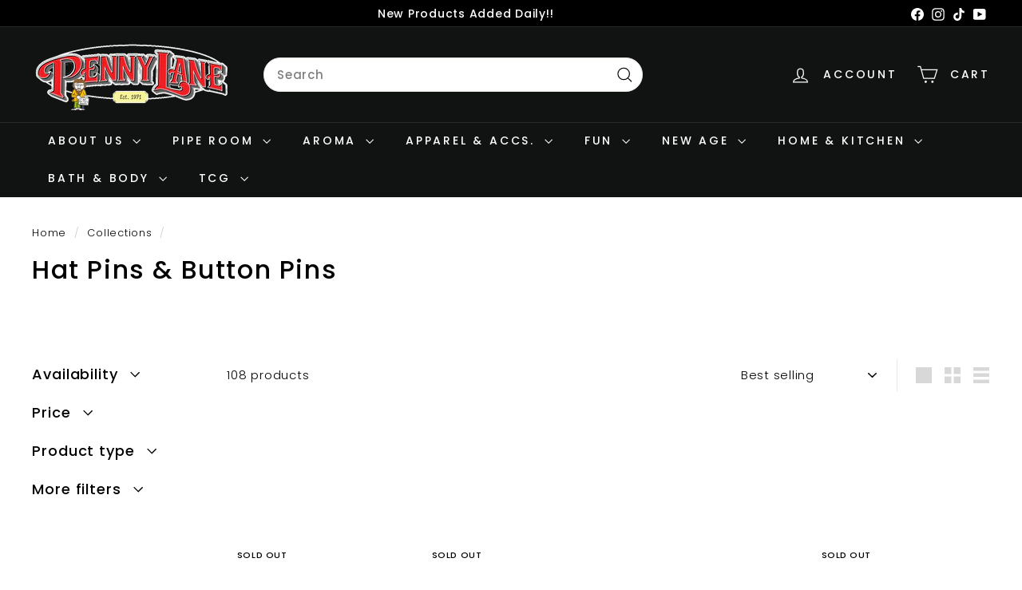

--- FILE ---
content_type: text/html; charset=utf-8
request_url: https://pennylanegifts.com/collections/hat-pins-button-pins
body_size: 55253
content:
<!doctype html>
<html class="no-js" lang="en" dir="ltr">
  <head>
    <meta charset="utf-8">
    <meta http-equiv="X-UA-Compatible" content="IE=edge,chrome=1">
    <meta name="viewport" content="width=device-width,initial-scale=1">
    <meta name="theme-color" content="#111111">
    <link rel="canonical" href="https://pennylanegifts.com/collections/hat-pins-button-pins">
    <link rel="preconnect" href="https://fonts.shopifycdn.com" crossorigin>
    <link rel="dns-prefetch" href="https://ajax.googleapis.com">
    <link rel="dns-prefetch" href="https://maps.googleapis.com">
    <link rel="dns-prefetch" href="https://maps.gstatic.com"><link rel="shortcut icon" href="//pennylanegifts.com/cdn/shop/files/peace_sign_32x32.png?v=1672606797" type="image/png">
<title>Hat Pins &amp; Button Pins &ndash; Penny Lane Gifts</title>

<meta property="og:site_name" content="Penny Lane Gifts">
<meta property="og:url" content="https://pennylanegifts.com/collections/hat-pins-button-pins">
<meta property="og:title" content="Hat Pins &amp; Button Pins">
<meta property="og:type" content="website">
<meta property="og:description" content="Penny Lane Gifts"><meta name="twitter:site" content="@">
<meta name="twitter:card" content="summary_large_image">
<meta name="twitter:title" content="Hat Pins &amp; Button Pins">
<meta name="twitter:description" content="Penny Lane Gifts">

<style data-shopify>@font-face {
  font-family: Poppins;
  font-weight: 500;
  font-style: normal;
  font-display: swap;
  src: url("//pennylanegifts.com/cdn/fonts/poppins/poppins_n5.ad5b4b72b59a00358afc706450c864c3c8323842.woff2") format("woff2"),
       url("//pennylanegifts.com/cdn/fonts/poppins/poppins_n5.33757fdf985af2d24b32fcd84c9a09224d4b2c39.woff") format("woff");
}

  @font-face {
  font-family: Poppins;
  font-weight: 300;
  font-style: normal;
  font-display: swap;
  src: url("//pennylanegifts.com/cdn/fonts/poppins/poppins_n3.05f58335c3209cce17da4f1f1ab324ebe2982441.woff2") format("woff2"),
       url("//pennylanegifts.com/cdn/fonts/poppins/poppins_n3.6971368e1f131d2c8ff8e3a44a36b577fdda3ff5.woff") format("woff");
}


  @font-face {
  font-family: Poppins;
  font-weight: 600;
  font-style: normal;
  font-display: swap;
  src: url("//pennylanegifts.com/cdn/fonts/poppins/poppins_n6.aa29d4918bc243723d56b59572e18228ed0786f6.woff2") format("woff2"),
       url("//pennylanegifts.com/cdn/fonts/poppins/poppins_n6.5f815d845fe073750885d5b7e619ee00e8111208.woff") format("woff");
}

  @font-face {
  font-family: Poppins;
  font-weight: 300;
  font-style: italic;
  font-display: swap;
  src: url("//pennylanegifts.com/cdn/fonts/poppins/poppins_i3.8536b4423050219f608e17f134fe9ea3b01ed890.woff2") format("woff2"),
       url("//pennylanegifts.com/cdn/fonts/poppins/poppins_i3.0f4433ada196bcabf726ed78f8e37e0995762f7f.woff") format("woff");
}

  @font-face {
  font-family: Poppins;
  font-weight: 600;
  font-style: italic;
  font-display: swap;
  src: url("//pennylanegifts.com/cdn/fonts/poppins/poppins_i6.bb8044d6203f492888d626dafda3c2999253e8e9.woff2") format("woff2"),
       url("//pennylanegifts.com/cdn/fonts/poppins/poppins_i6.e233dec1a61b1e7dead9f920159eda42280a02c3.woff") format("woff");
}

</style><link href="//pennylanegifts.com/cdn/shop/t/22/assets/components.css?v=43712827778144619181737133019" rel="stylesheet" type="text/css" media="all" />

<style data-shopify>:root {
    --color-body: #ffffff;
    --color-body-alpha-005: rgba(255, 255, 255, 0.05);
    --color-body-dim: #f2f2f2;

    --color-border: #e8e8e1;

    --color-button-primary: #111111;
    --color-button-primary-light: #2b2b2b;
    --color-button-primary-dim: #040404;
    --color-button-primary-text: #ffffff;

    --color-cart-dot: #ba4444;
    --color-cart-dot-text: #fff;

    --color-footer: #ffffff;
    --color-footer-border: #e8e8e1;
    --color-footer-text: #000000;

    --color-link: #000000;

    --color-modal-bg: rgba(15, 15, 15, 0.6);

    --color-nav: #111212;
    --color-nav-search: #ffffff;
    --color-nav-text: #ffffff;

    --color-price: #1c1d1d;

    --color-sale-tag: #ba4444;
    --color-sale-tag-text: #ffffff;

    --color-scheme-1-text: #ffffff;
    --color-scheme-1-bg: #780909;
    --color-scheme-2-text: #000000;
    --color-scheme-2-bg: #ffffff;
    --color-scheme-3-text: #000000;
    --color-scheme-3-bg: #fcf4f1;

    --color-text-body: #000000;
    --color-text-body-alpha-005: rgba(0, 0, 0, 0.05);
    --color-text-body-alpha-008: rgba(0, 0, 0, 0.08);
    --color-text-savings: #ba4444;

    --color-toolbar: #000000;
    --color-toolbar-text: #ffffff;

    --url-ico-select: url(//pennylanegifts.com/cdn/shop/t/22/assets/ico-select.svg);
    --url-swirl-svg: url(//pennylanegifts.com/cdn/shop/t/22/assets/swirl.svg);

    --header-padding-bottom: 0;

    --page-top-padding: 35px;
    --page-narrow: 780px;
    --page-width-padding: 40px;
    --grid-gutter: 22px;
    --index-section-padding: 60px;
    --section-header-bottom: 40px;
    --collapsible-icon-width: 12px;

    --size-chart-margin: 30px 0;
    --size-chart-icon-margin: 5px;

    --newsletter-reminder-padding: 20px 30px 20px 25px;

    --text-frame-margin: 10px;

    /*Shop Pay Installments*/
    --color-body-text: #000000;
    --color-body: #ffffff;
    --color-bg: #ffffff;

    --type-header-primary: Poppins;
    --type-header-fallback: sans-serif;
    --type-header-size: 32px;
    --type-header-weight: 500;
    --type-header-line-height: 1.1;
    --type-header-spacing: 0.05em;

    
      --type-header-transform: none;
    

    --type-base-primary:Poppins;
    --type-base-fallback:sans-serif;
    --type-base-size: 15px;
    --type-base-weight: 300;
    --type-base-spacing: 0.05em;
    --type-base-line-height: 1.6;

    --color-small-image-bg: #ffffff;
    --color-small-image-bg-dark: #f7f7f7;
    --color-large-image-bg: #0f0f0f;
    --color-large-image-bg-light: #303030;

    --icon-stroke-width: 3px;
    --icon-stroke-line-join: miter;

    
      --button-radius: 0;
      --button-padding: 11px 20px;
    

    
      --roundness: 20px;
    

    
      --grid-thickness: 0;
    

    --product-tile-margin: 10%;
    --collection-tile-margin: 0%;

    --swatch-size: 40px;

    
      --swatch-border-radius: 50%;
    
  }

  @media screen and (max-width: 768px) {
    :root {
      --page-top-padding: 15px;
      --page-narrow: 330px;
      --page-width-padding: 17px;
      --grid-gutter: 16px;
      --index-section-padding: 40px;
      --section-header-bottom: 25px;
      --collapsible-icon-width: 10px;
      --text-frame-margin: 7px;
      --type-base-size: 13px;

      
        --roundness: 15px;
        --button-padding: 9px 25px;
      
    }
  }</style><link href="//pennylanegifts.com/cdn/shop/t/22/assets/overrides.css?v=22777653670148856341737133020" rel="stylesheet" type="text/css" media="all" />
<style data-shopify>:root {
        --product-grid-padding: 12px;
      }</style><script async crossorigin fetchpriority="high" src="/cdn/shopifycloud/importmap-polyfill/es-modules-shim.2.4.0.js"></script>
<script>
      document.documentElement.className = document.documentElement.className.replace('no-js', 'js');

      window.theme = window.theme || {};

      theme.settings = {
        themeName: 'Expanse',
        themeVersion: '6.1.0', // x-release-please-version
      };
    </script><script type="importmap">
{
  "imports": {
    "@archetype-themes/custom-elements/base-media": "//pennylanegifts.com/cdn/shop/t/22/assets/base-media.js?v=180215418933095669231737133018",
    "@archetype-themes/custom-elements/disclosure": "//pennylanegifts.com/cdn/shop/t/22/assets/disclosure.js?v=182459945533096787091737133019",
    "@archetype-themes/custom-elements/header-search": "//pennylanegifts.com/cdn/shop/t/22/assets/header-search.js?v=14790263600647437351737133019",
    "@archetype-themes/custom-elements/product-recommendations": "//pennylanegifts.com/cdn/shop/t/22/assets/product-recommendations.js?v=76410797257285949611737133020",
    "@archetype-themes/custom-elements/swatches": "//pennylanegifts.com/cdn/shop/t/22/assets/swatches.js?v=115748111205220542111737133021",
    "@archetype-themes/custom-elements/theme-element": "//pennylanegifts.com/cdn/shop/t/22/assets/theme-element.js?v=23783870107938227301737133021",
    "@archetype-themes/modules/cart-form": "//pennylanegifts.com/cdn/shop/t/22/assets/cart-form.js?v=112467115607385685851737133018",
    "@archetype-themes/modules/clone-footer": "//pennylanegifts.com/cdn/shop/t/22/assets/clone-footer.js?v=65189253863211222311737133019",
    "@archetype-themes/modules/collection-sidebar": "//pennylanegifts.com/cdn/shop/t/22/assets/collection-sidebar.js?v=1325888889692973131737133019",
    "@archetype-themes/modules/drawers": "//pennylanegifts.com/cdn/shop/t/22/assets/drawers.js?v=133655453772475736011737133019",
    "@archetype-themes/modules/modal": "//pennylanegifts.com/cdn/shop/t/22/assets/modal.js?v=158707362359803246971737133019",
    "@archetype-themes/modules/nav-dropdown": "//pennylanegifts.com/cdn/shop/t/22/assets/nav-dropdown.js?v=161891049847192907061737133019",
    "@archetype-themes/modules/photoswipe": "//pennylanegifts.com/cdn/shop/t/22/assets/photoswipe.js?v=26893319410327140681737133020",
    "@archetype-themes/modules/slideshow": "//pennylanegifts.com/cdn/shop/t/22/assets/slideshow.js?v=126977017077271715931737133021",
    "@archetype-themes/utils/a11y": "//pennylanegifts.com/cdn/shop/t/22/assets/a11y.js?v=42141139595583154601737133018",
    "@archetype-themes/utils/ajax-renderer": "//pennylanegifts.com/cdn/shop/t/22/assets/ajax-renderer.js?v=17957378971572593961737133018",
    "@archetype-themes/utils/currency": "//pennylanegifts.com/cdn/shop/t/22/assets/currency.js?v=93335643952206747231737133019",
    "@archetype-themes/utils/events": "//pennylanegifts.com/cdn/shop/t/22/assets/events.js?v=41484686344495800011737133019",
    "@archetype-themes/utils/product-loader": "//pennylanegifts.com/cdn/shop/t/22/assets/product-loader.js?v=71947287259713254281737133020",
    "@archetype-themes/utils/resource-loader": "//pennylanegifts.com/cdn/shop/t/22/assets/resource-loader.js?v=81301169148003274841737133020",
    "@archetype-themes/utils/storage": "//pennylanegifts.com/cdn/shop/t/22/assets/storage.js?v=165714144265540632071737133021",
    "@archetype-themes/utils/theme-editor-event-handler-mixin": "//pennylanegifts.com/cdn/shop/t/22/assets/theme-editor-event-handler-mixin.js?v=114462069356338668731737133021",
    "@archetype-themes/utils/utils": "//pennylanegifts.com/cdn/shop/t/22/assets/utils.js?v=117964846174238173191737133021",
    "@archetype-themes/vendors/flickity": "//pennylanegifts.com/cdn/shop/t/22/assets/flickity.js?v=180040601754775719741737133019",
    "@archetype-themes/vendors/flickity-fade": "//pennylanegifts.com/cdn/shop/t/22/assets/flickity-fade.js?v=7618156608010510071737133019",
    "@archetype-themes/vendors/in-view": "//pennylanegifts.com/cdn/shop/t/22/assets/in-view.js?v=158303221847540477331737133019",
    "@archetype-themes/vendors/photoswipe-ui-default.min": "//pennylanegifts.com/cdn/shop/t/22/assets/photoswipe-ui-default.min.js?v=153569421128418950921737133020",
    "@archetype-themes/vendors/photoswipe.min": "//pennylanegifts.com/cdn/shop/t/22/assets/photoswipe.min.js?v=159595140210348923361737133020",
    "components/add-to-cart": "//pennylanegifts.com/cdn/shop/t/22/assets/add-to-cart.js?v=157761415605003885381737133018",
    "components/announcement-bar": "//pennylanegifts.com/cdn/shop/t/22/assets/announcement-bar.js?v=121029201872210647121737133018",
    "components/block-buy-buttons": "//pennylanegifts.com/cdn/shop/t/22/assets/block-buy-buttons.js?v=56380689241029412871737133018",
    "components/block-price": "//pennylanegifts.com/cdn/shop/t/22/assets/block-price.js?v=174793000406617112591737133018",
    "components/block-variant-picker": "//pennylanegifts.com/cdn/shop/t/22/assets/block-variant-picker.js?v=100675464509634971691737133018",
    "components/cart-note": "//pennylanegifts.com/cdn/shop/t/22/assets/cart-note.js?v=56198602689862001351737133018",
    "components/close-cart": "//pennylanegifts.com/cdn/shop/t/22/assets/close-cart.js?v=122851508247342011791737133019",
    "components/collapsible": "//pennylanegifts.com/cdn/shop/t/22/assets/collapsible.js?v=177773173634684916621737133019",
    "components/collection-mobile-filters": "//pennylanegifts.com/cdn/shop/t/22/assets/collection-mobile-filters.js?v=141085733159431533581737133019",
    "components/gift-card-recipient-form": "//pennylanegifts.com/cdn/shop/t/22/assets/gift-card-recipient-form.js?v=25114532869471163621737133019",
    "components/header-cart-drawer": "//pennylanegifts.com/cdn/shop/t/22/assets/header-cart-drawer.js?v=10438076937880405391737133019",
    "components/header-drawer": "//pennylanegifts.com/cdn/shop/t/22/assets/header-drawer.js?v=12194218155632391321737133019",
    "components/header-mobile-nav": "//pennylanegifts.com/cdn/shop/t/22/assets/header-mobile-nav.js?v=77324086688366174111737133019",
    "components/header-nav": "//pennylanegifts.com/cdn/shop/t/22/assets/header-nav.js?v=134448756228213604281737133019",
    "components/item-grid": "//pennylanegifts.com/cdn/shop/t/22/assets/item-grid.js?v=109905781791598941741737133019",
    "components/map": "//pennylanegifts.com/cdn/shop/t/22/assets/map.js?v=113321260895345124881737133019",
    "components/model-media": "//pennylanegifts.com/cdn/shop/t/22/assets/model-media.js?v=72293555598817173731737133019",
    "components/newsletter-reminder": "//pennylanegifts.com/cdn/shop/t/22/assets/newsletter-reminder.js?v=35744343425145152751737133020",
    "components/parallax-image": "//pennylanegifts.com/cdn/shop/t/22/assets/parallax-image.js?v=59188309605188605141737133020",
    "components/predictive-search": "//pennylanegifts.com/cdn/shop/t/22/assets/predictive-search.js?v=165210660372665716981737133020",
    "components/price-range": "//pennylanegifts.com/cdn/shop/t/22/assets/price-range.js?v=87243038936141742371737133020",
    "components/product-images": "//pennylanegifts.com/cdn/shop/t/22/assets/product-images.js?v=101208797313625026491737133020",
    "components/product-inventory": "//pennylanegifts.com/cdn/shop/t/22/assets/product-inventory.js?v=69607211263097186841737133020",
    "components/quantity-selector": "//pennylanegifts.com/cdn/shop/t/22/assets/quantity-selector.js?v=29811676615099985201737133020",
    "components/quick-add": "//pennylanegifts.com/cdn/shop/t/22/assets/quick-add.js?v=112070224713420499361737133020",
    "components/quick-shop": "//pennylanegifts.com/cdn/shop/t/22/assets/quick-shop.js?v=169214600794817870211737133020",
    "components/rte": "//pennylanegifts.com/cdn/shop/t/22/assets/rte.js?v=175428553801475883871737133020",
    "components/section-advanced-accordion": "//pennylanegifts.com/cdn/shop/t/22/assets/section-advanced-accordion.js?v=172994900201510659141737133020",
    "components/section-age-verification-popup": "//pennylanegifts.com/cdn/shop/t/22/assets/section-age-verification-popup.js?v=133696332194319723851737133020",
    "components/section-background-image-text": "//pennylanegifts.com/cdn/shop/t/22/assets/section-background-image-text.js?v=21722524035606903071737133020",
    "components/section-collection-header": "//pennylanegifts.com/cdn/shop/t/22/assets/section-collection-header.js?v=38468508189529151931737133020",
    "components/section-countdown": "//pennylanegifts.com/cdn/shop/t/22/assets/section-countdown.js?v=75237863181774550081737133020",
    "components/section-footer": "//pennylanegifts.com/cdn/shop/t/22/assets/section-footer.js?v=148713697742347807881737133020",
    "components/section-header": "//pennylanegifts.com/cdn/shop/t/22/assets/section-header.js?v=146891184291599232001737133020",
    "components/section-hotspots": "//pennylanegifts.com/cdn/shop/t/22/assets/section-hotspots.js?v=123038301200020945031737133020",
    "components/section-image-compare": "//pennylanegifts.com/cdn/shop/t/22/assets/section-image-compare.js?v=84708806597935999591737133020",
    "components/section-main-addresses": "//pennylanegifts.com/cdn/shop/t/22/assets/section-main-addresses.js?v=38269558316828166111737133020",
    "components/section-main-cart": "//pennylanegifts.com/cdn/shop/t/22/assets/section-main-cart.js?v=104282612614769570861737133020",
    "components/section-main-login": "//pennylanegifts.com/cdn/shop/t/22/assets/section-main-login.js?v=141583384861984065451737133020",
    "components/section-more-products-vendor": "//pennylanegifts.com/cdn/shop/t/22/assets/section-more-products-vendor.js?v=139037179476081649891737133020",
    "components/section-newsletter-popup": "//pennylanegifts.com/cdn/shop/t/22/assets/section-newsletter-popup.js?v=14748164573072822331737133020",
    "components/section-password-header": "//pennylanegifts.com/cdn/shop/t/22/assets/section-password-header.js?v=180461259096248157561737133020",
    "components/section-recently-viewed": "//pennylanegifts.com/cdn/shop/t/22/assets/section-recently-viewed.js?v=55908193119123770971737133020",
    "components/section-testimonials": "//pennylanegifts.com/cdn/shop/t/22/assets/section-testimonials.js?v=1105492954700041671737133020",
    "components/store-availability": "//pennylanegifts.com/cdn/shop/t/22/assets/store-availability.js?v=3599424513449990531737133021",
    "components/theme-editor": "//pennylanegifts.com/cdn/shop/t/22/assets/theme-editor.js?v=7962243367912863361737133021",
    "components/toggle-cart": "//pennylanegifts.com/cdn/shop/t/22/assets/toggle-cart.js?v=38431333347854231931737133021",
    "components/toggle-menu": "//pennylanegifts.com/cdn/shop/t/22/assets/toggle-menu.js?v=184417730195572818991737133021",
    "components/toggle-search": "//pennylanegifts.com/cdn/shop/t/22/assets/toggle-search.js?v=152152935064256525541737133021",
    "components/tool-tip": "//pennylanegifts.com/cdn/shop/t/22/assets/tool-tip.js?v=111952048857288946281737133021",
    "components/tool-tip-trigger": "//pennylanegifts.com/cdn/shop/t/22/assets/tool-tip-trigger.js?v=51579085798980736711737133021",
    "components/variant-sku": "//pennylanegifts.com/cdn/shop/t/22/assets/variant-sku.js?v=181636493864733257641737133021",
    "components/video-media": "//pennylanegifts.com/cdn/shop/t/22/assets/video-media.js?v=117747228584985477391737133021",
    "nouislider": "//pennylanegifts.com/cdn/shop/t/22/assets/nouislider.js?v=100438778919154896961737133020"
  }
}
</script>
<script>
  if (!(HTMLScriptElement.supports && HTMLScriptElement.supports('importmap'))) {
    const el = document.createElement('script')
    el.async = true
    el.src = "//pennylanegifts.com/cdn/shop/t/22/assets/es-module-shims.min.js?v=3197203922110785981737133019"
    document.head.appendChild(el)
  }
</script>

<script type="module" src="//pennylanegifts.com/cdn/shop/t/22/assets/is-land.min.js?v=92343381495565747271737133019"></script>



<script type="module">
  try {
    const importMap = document.querySelector('script[type="importmap"]')
    const importMapJson = JSON.parse(importMap.textContent)
    const importMapModules = Object.values(importMapJson.imports)
    for (let i = 0; i < importMapModules.length; i++) {
      const link = document.createElement('link')
      link.rel = 'modulepreload'
      link.href = importMapModules[i]
      document.head.appendChild(link)
    }
  } catch (e) {
    console.error(e)
  }
</script>

<script>window.performance && window.performance.mark && window.performance.mark('shopify.content_for_header.start');</script><meta name="facebook-domain-verification" content="br75ik3ib7g1yo4kpgnv5o3h41wqhi">
<meta name="google-site-verification" content="8LXCWU4_w_f_5VxQszOZ-WSsXEDQ324nruMhtKvR91o">
<meta id="shopify-digital-wallet" name="shopify-digital-wallet" content="/59511242909/digital_wallets/dialog">
<link rel="alternate" type="application/atom+xml" title="Feed" href="/collections/hat-pins-button-pins.atom" />
<link rel="next" href="/collections/hat-pins-button-pins?page=2">
<link rel="alternate" type="application/json+oembed" href="https://pennylanegifts.com/collections/hat-pins-button-pins.oembed">
<script async="async" src="/checkouts/internal/preloads.js?locale=en-US"></script>
<script id="shopify-features" type="application/json">{"accessToken":"37d4c86299fe9be1b3dedb4829010c2f","betas":["rich-media-storefront-analytics"],"domain":"pennylanegifts.com","predictiveSearch":true,"shopId":59511242909,"locale":"en"}</script>
<script>var Shopify = Shopify || {};
Shopify.shop = "penny-lane-gifts-inc.myshopify.com";
Shopify.locale = "en";
Shopify.currency = {"active":"USD","rate":"1.0"};
Shopify.country = "US";
Shopify.theme = {"name":"Expanse 6.1.0","id":145149558941,"schema_name":"Expanse","schema_version":"6.1.0","theme_store_id":902,"role":"main"};
Shopify.theme.handle = "null";
Shopify.theme.style = {"id":null,"handle":null};
Shopify.cdnHost = "pennylanegifts.com/cdn";
Shopify.routes = Shopify.routes || {};
Shopify.routes.root = "/";</script>
<script type="module">!function(o){(o.Shopify=o.Shopify||{}).modules=!0}(window);</script>
<script>!function(o){function n(){var o=[];function n(){o.push(Array.prototype.slice.apply(arguments))}return n.q=o,n}var t=o.Shopify=o.Shopify||{};t.loadFeatures=n(),t.autoloadFeatures=n()}(window);</script>
<script id="shop-js-analytics" type="application/json">{"pageType":"collection"}</script>
<script defer="defer" async type="module" src="//pennylanegifts.com/cdn/shopifycloud/shop-js/modules/v2/client.init-shop-cart-sync_WVOgQShq.en.esm.js"></script>
<script defer="defer" async type="module" src="//pennylanegifts.com/cdn/shopifycloud/shop-js/modules/v2/chunk.common_C_13GLB1.esm.js"></script>
<script defer="defer" async type="module" src="//pennylanegifts.com/cdn/shopifycloud/shop-js/modules/v2/chunk.modal_CLfMGd0m.esm.js"></script>
<script type="module">
  await import("//pennylanegifts.com/cdn/shopifycloud/shop-js/modules/v2/client.init-shop-cart-sync_WVOgQShq.en.esm.js");
await import("//pennylanegifts.com/cdn/shopifycloud/shop-js/modules/v2/chunk.common_C_13GLB1.esm.js");
await import("//pennylanegifts.com/cdn/shopifycloud/shop-js/modules/v2/chunk.modal_CLfMGd0m.esm.js");

  window.Shopify.SignInWithShop?.initShopCartSync?.({"fedCMEnabled":true,"windoidEnabled":true});

</script>
<script>(function() {
  var isLoaded = false;
  function asyncLoad() {
    if (isLoaded) return;
    isLoaded = true;
    var urls = ["https:\/\/smart-age-verification.herokuapp.com\/assets\/ageverify.js?shop=penny-lane-gifts-inc.myshopify.com","https:\/\/ajax.googleapis.com\/ajax\/libs\/jquery\/3.6.0\/jquery.min.js?shop=penny-lane-gifts-inc.myshopify.com"];
    for (var i = 0; i < urls.length; i++) {
      var s = document.createElement('script');
      s.type = 'text/javascript';
      s.async = true;
      s.src = urls[i];
      var x = document.getElementsByTagName('script')[0];
      x.parentNode.insertBefore(s, x);
    }
  };
  if(window.attachEvent) {
    window.attachEvent('onload', asyncLoad);
  } else {
    window.addEventListener('load', asyncLoad, false);
  }
})();</script>
<script id="__st">var __st={"a":59511242909,"offset":-21600,"reqid":"e8fa9c73-5843-4501-a812-2767c4e62a58-1769651507","pageurl":"pennylanegifts.com\/collections\/hat-pins-button-pins","u":"94f1db0e51d0","p":"collection","rtyp":"collection","rid":311271227549};</script>
<script>window.ShopifyPaypalV4VisibilityTracking = true;</script>
<script id="captcha-bootstrap">!function(){'use strict';const t='contact',e='account',n='new_comment',o=[[t,t],['blogs',n],['comments',n],[t,'customer']],c=[[e,'customer_login'],[e,'guest_login'],[e,'recover_customer_password'],[e,'create_customer']],r=t=>t.map((([t,e])=>`form[action*='/${t}']:not([data-nocaptcha='true']) input[name='form_type'][value='${e}']`)).join(','),a=t=>()=>t?[...document.querySelectorAll(t)].map((t=>t.form)):[];function s(){const t=[...o],e=r(t);return a(e)}const i='password',u='form_key',d=['recaptcha-v3-token','g-recaptcha-response','h-captcha-response',i],f=()=>{try{return window.sessionStorage}catch{return}},m='__shopify_v',_=t=>t.elements[u];function p(t,e,n=!1){try{const o=window.sessionStorage,c=JSON.parse(o.getItem(e)),{data:r}=function(t){const{data:e,action:n}=t;return t[m]||n?{data:e,action:n}:{data:t,action:n}}(c);for(const[e,n]of Object.entries(r))t.elements[e]&&(t.elements[e].value=n);n&&o.removeItem(e)}catch(o){console.error('form repopulation failed',{error:o})}}const l='form_type',E='cptcha';function T(t){t.dataset[E]=!0}const w=window,h=w.document,L='Shopify',v='ce_forms',y='captcha';let A=!1;((t,e)=>{const n=(g='f06e6c50-85a8-45c8-87d0-21a2b65856fe',I='https://cdn.shopify.com/shopifycloud/storefront-forms-hcaptcha/ce_storefront_forms_captcha_hcaptcha.v1.5.2.iife.js',D={infoText:'Protected by hCaptcha',privacyText:'Privacy',termsText:'Terms'},(t,e,n)=>{const o=w[L][v],c=o.bindForm;if(c)return c(t,g,e,D).then(n);var r;o.q.push([[t,g,e,D],n]),r=I,A||(h.body.append(Object.assign(h.createElement('script'),{id:'captcha-provider',async:!0,src:r})),A=!0)});var g,I,D;w[L]=w[L]||{},w[L][v]=w[L][v]||{},w[L][v].q=[],w[L][y]=w[L][y]||{},w[L][y].protect=function(t,e){n(t,void 0,e),T(t)},Object.freeze(w[L][y]),function(t,e,n,w,h,L){const[v,y,A,g]=function(t,e,n){const i=e?o:[],u=t?c:[],d=[...i,...u],f=r(d),m=r(i),_=r(d.filter((([t,e])=>n.includes(e))));return[a(f),a(m),a(_),s()]}(w,h,L),I=t=>{const e=t.target;return e instanceof HTMLFormElement?e:e&&e.form},D=t=>v().includes(t);t.addEventListener('submit',(t=>{const e=I(t);if(!e)return;const n=D(e)&&!e.dataset.hcaptchaBound&&!e.dataset.recaptchaBound,o=_(e),c=g().includes(e)&&(!o||!o.value);(n||c)&&t.preventDefault(),c&&!n&&(function(t){try{if(!f())return;!function(t){const e=f();if(!e)return;const n=_(t);if(!n)return;const o=n.value;o&&e.removeItem(o)}(t);const e=Array.from(Array(32),(()=>Math.random().toString(36)[2])).join('');!function(t,e){_(t)||t.append(Object.assign(document.createElement('input'),{type:'hidden',name:u})),t.elements[u].value=e}(t,e),function(t,e){const n=f();if(!n)return;const o=[...t.querySelectorAll(`input[type='${i}']`)].map((({name:t})=>t)),c=[...d,...o],r={};for(const[a,s]of new FormData(t).entries())c.includes(a)||(r[a]=s);n.setItem(e,JSON.stringify({[m]:1,action:t.action,data:r}))}(t,e)}catch(e){console.error('failed to persist form',e)}}(e),e.submit())}));const S=(t,e)=>{t&&!t.dataset[E]&&(n(t,e.some((e=>e===t))),T(t))};for(const o of['focusin','change'])t.addEventListener(o,(t=>{const e=I(t);D(e)&&S(e,y())}));const B=e.get('form_key'),M=e.get(l),P=B&&M;t.addEventListener('DOMContentLoaded',(()=>{const t=y();if(P)for(const e of t)e.elements[l].value===M&&p(e,B);[...new Set([...A(),...v().filter((t=>'true'===t.dataset.shopifyCaptcha))])].forEach((e=>S(e,t)))}))}(h,new URLSearchParams(w.location.search),n,t,e,['guest_login'])})(!0,!0)}();</script>
<script integrity="sha256-4kQ18oKyAcykRKYeNunJcIwy7WH5gtpwJnB7kiuLZ1E=" data-source-attribution="shopify.loadfeatures" defer="defer" src="//pennylanegifts.com/cdn/shopifycloud/storefront/assets/storefront/load_feature-a0a9edcb.js" crossorigin="anonymous"></script>
<script data-source-attribution="shopify.dynamic_checkout.dynamic.init">var Shopify=Shopify||{};Shopify.PaymentButton=Shopify.PaymentButton||{isStorefrontPortableWallets:!0,init:function(){window.Shopify.PaymentButton.init=function(){};var t=document.createElement("script");t.src="https://pennylanegifts.com/cdn/shopifycloud/portable-wallets/latest/portable-wallets.en.js",t.type="module",document.head.appendChild(t)}};
</script>
<script data-source-attribution="shopify.dynamic_checkout.buyer_consent">
  function portableWalletsHideBuyerConsent(e){var t=document.getElementById("shopify-buyer-consent"),n=document.getElementById("shopify-subscription-policy-button");t&&n&&(t.classList.add("hidden"),t.setAttribute("aria-hidden","true"),n.removeEventListener("click",e))}function portableWalletsShowBuyerConsent(e){var t=document.getElementById("shopify-buyer-consent"),n=document.getElementById("shopify-subscription-policy-button");t&&n&&(t.classList.remove("hidden"),t.removeAttribute("aria-hidden"),n.addEventListener("click",e))}window.Shopify?.PaymentButton&&(window.Shopify.PaymentButton.hideBuyerConsent=portableWalletsHideBuyerConsent,window.Shopify.PaymentButton.showBuyerConsent=portableWalletsShowBuyerConsent);
</script>
<script data-source-attribution="shopify.dynamic_checkout.cart.bootstrap">document.addEventListener("DOMContentLoaded",(function(){function t(){return document.querySelector("shopify-accelerated-checkout-cart, shopify-accelerated-checkout")}if(t())Shopify.PaymentButton.init();else{new MutationObserver((function(e,n){t()&&(Shopify.PaymentButton.init(),n.disconnect())})).observe(document.body,{childList:!0,subtree:!0})}}));
</script>
<link id="shopify-accelerated-checkout-styles" rel="stylesheet" media="screen" href="https://pennylanegifts.com/cdn/shopifycloud/portable-wallets/latest/accelerated-checkout-backwards-compat.css" crossorigin="anonymous">
<style id="shopify-accelerated-checkout-cart">
        #shopify-buyer-consent {
  margin-top: 1em;
  display: inline-block;
  width: 100%;
}

#shopify-buyer-consent.hidden {
  display: none;
}

#shopify-subscription-policy-button {
  background: none;
  border: none;
  padding: 0;
  text-decoration: underline;
  font-size: inherit;
  cursor: pointer;
}

#shopify-subscription-policy-button::before {
  box-shadow: none;
}

      </style>

<script>window.performance && window.performance.mark && window.performance.mark('shopify.content_for_header.end');</script>

    <script src="//pennylanegifts.com/cdn/shop/t/22/assets/theme.js?v=113616480651186619411737133021" defer="defer"></script>
  <!-- BEGIN app block: shopify://apps/agechecker-net-age-verifier/blocks/age-checker-net/077993e5-c664-454e-a442-8018ed97524e --><script>window.AgeChecker_APP_URL = 'sa.agechecker.net';</script>

<script async>
    (function(w,d) {
        let agecheckerElements = `[onclick*='/checkout'], [name=checkout], [href='/checkout'], [data-href='/checkout'], .sezzle-checkout-button, form[action='/checkout'] input[type=submit], .shopify-payment-button, #dynamic-checkout-cart, .cart__additional_checkout, [data-shopify='payment-button'], #additional-checkout-buttons, [class^='shopify-payment-button']`.split(",");
        let trimElem = [];
        for(let e = 0; e < agecheckerElements.length; e++) {
          let el = agecheckerElements[e].trim();
          if(el) {
              try {
                  document.querySelector(el);
                  trimElem.push(agecheckerElements[e].trim());
              } catch(e) {}
          }
        }
        if(trimElem.length <= 0) return;
        agecheckerElements = trimElem;
        const agecheckerLock = function(els) {
            if(!els) return;
            for(let i=0;i<els.length;i++) {
                const el = els[i];
                if(!el) continue;
                const excluded = window.AgeCheckerUB || window.AgeChecker_Excluded;
                if(el.className.indexOf("agechecker") == -1 && !excluded && !el.getAttribute("disabled"))
                    el.setAttribute("disabled", true);
                else if((el.className.indexOf("agechecker") != -1 || excluded) && el.getAttribute("disabled"))
                    el.removeAttribute("disabled");
            }
        }
        setInterval(function() { for(let i = 0; i < agecheckerElements.length; i++) { agecheckerLock(document.querySelectorAll(agecheckerElements[i])); } }, 5);
    })(window, document);
</script>




<script>
    (function(w,d) {
      var xhttp = {};
      if (window.XDomainRequest) xhttp = new XDomainRequest(); else if (window.XMLHttpRequest) xhttp = new XMLHttpRequest(); else xhttp = new ActiveXObject("Microsoft.XMLHTTP");
      xhttp.onload = function() {
          if (xhttp.readyState === 4) {
              const data = JSON.parse(xhttp.response);
              if (xhttp.status === 200 && data) {
                let agechecker_url = data.url;

                let elements = `[onclick*='/checkout'], [name=checkout], [href='/checkout'], [data-href='/checkout'], .sezzle-checkout-button, form[action='/checkout'] input[type=submit], .shopify-payment-button, #dynamic-checkout-cart, .cart__additional_checkout, [data-shopify='payment-button'], #additional-checkout-buttons, [class^='shopify-payment-button']`.split(",");
                let trimElem = [];
                for(let e = 0; e < elements.length; e++) {
                  let el = elements[e].trim();
                  if(el) {
                      try {
                          document.querySelector(el);
                          trimElem.push(elements[e].trim());
                      } catch(e) {}
                  }
                }
                if(trimElem.length <= 0) return;  

                if(!data.type || data.type === 0) {
                  window.AgeCheckerUB = true;
                  return console.log("[AgeChecker.Net] No installation type set");
                }

                if(!(data.type === 1 || data.type === 2)) {
                  window.AgeCheckerUB = true;
                  return console.log("[AgeChecker.Net] Non-cart popup installation type set");
                }

                if(window.AgeChecker_Excluded) return;

                var config = {};
                const ac_cart_cookie_name = window.AgeChecker_Cart_Cookie_Name || "ac_verified_uuid";

                if(data.type === 1) {
                  config = {
                      element: trimElem,
                      bind_all: true,
                      key: data.key,
                      accent_color: "linear-gradient(135deg, rgba(127, 194, 76, 1), rgba(4, 161, 191, 1) 100%)",
                      platform_features: {
                        shopify: {
                          app: 1,
                          shop: Shopify.shop,
                          dob_mode: 1,
                          cart_info: {
                              tags: [],
                              collections: []
                          }
                        }
                      }
                  }; 
                } else if(data.type === 2) {
                    var setUUID = function(uuid) {
                      var xhttp = {};
                      if (window.XDomainRequest) xhttp = new XDomainRequest();
                      else if (window.XMLHttpRequest) xhttp = new XMLHttpRequest();
                      else xhttp = new ActiveXObject("Microsoft.XMLHTTP");
                      xhttp.open("POST", "/cart/update.js");
                      xhttp.setRequestHeader("Content-Type", "application/x-www-form-urlencoded");
                      xhttp.onload = function() {
                          if (xhttp.status === 200) {
                              console.log("AgeChecker UUID set");
                          }
                      };
                      xhttp.send(encodeURI("attributes[Age Verified - AgeChecker.Net UUID:]=" + uuid + "&attributes[age-checker-form-id]="));
                    };
                    var verified = false;
                      try{
                        if (!window.AgeChecker_Disable_Cart_Cookie && localStorage.getItem(ac_cart_cookie_name)) { 
                          verified = true;
                          setUUID(localStorage.getItem(ac_cart_cookie_name));
                        }
                      }catch(e){}
                      if(verified) {
                        window.AgeCheckerUB = true;
                        return console.log("[AgeChecker.Net] Already verified");
                      }
                      config = {
                        element: trimElem,
                        bind_all: true,
                        key: data.key,
                        accent_color: "linear-gradient(135deg, rgba(127, 194, 76, 1), rgba(4, 161, 191, 1) 100%)",
                        platform_features: { 
                          shopify: { 
                            shop: Shopify.shop,
                            cart_info: {
                              tags: [],
                              collections: []
                          }
                          }
                        },
                        onstatuschanged: function(verification) {
                          if(verification.status == "accepted") {
                            try{localStorage.setItem(ac_cart_cookie_name, verification.uuid);}catch(e){}
                            setUUID(verification.uuid);
                          }
                        },
                      };
                }

                if(window.AgeChecker_Config) {
                  if(window.AgeChecker_Config.platform_features && window.AgeChecker_Config.platform_features.shopify) {
                    for(let a in window.AgeChecker_Config.platform_features.shopify) {
                      config.platform_features.shopify[a] = window.AgeChecker_Config.platform_features.shopify[a];
                    }
                    delete window.AgeChecker_Config.platform_features;
                  }
                  config = {...config, ...window.AgeChecker_Config};
                }
                  
                w.AgeCheckerConfig=config;if(config.path&&(w.location.pathname+w.location.search).indexOf(config.path)) return;
                var h=d.getElementsByTagName("head")[0];var a=d.createElement("script");a.src=`https://cdn.${agechecker_url}/static/popup/v1/popup.js`;a.crossOrigin="anonymous";
                a.onerror=function(a){w.location.href=`https://${agechecker_url}/loaderror`;};h.insertBefore(a,h.firstChild);
              }
          }
      };
      xhttp.open('GET', `https://${window.AgeChecker_APP_URL}/get_key?domain=${Shopify.shop}`);
      xhttp.send();
    })(window, document);
</script>


  
  <script>
    (function(w,d) {
        var removeElements = [".shopify-payment-button", "#dynamic-checkout-cart", ".cart__additional_checkout", "[data-shopify='payment-button']", "#additional-checkout-buttons", "[class^='shopify-payment-button']"];
    
        setInterval(function() {
          for(var i=0;i<removeElements.length;i++) {
            var allElements = document.querySelectorAll(removeElements[i]);
            for(var x=0;x<allElements.length;x++) {
              var element = allElements[x];
              if(element && element.style.display != "none") {
                element.style.display = "none";
              }
            }
          }
        }, 50);
    })(window, document);
  </script>

              
<!-- END app block --><script src="https://cdn.shopify.com/extensions/3a937af2-889b-44f5-854c-c91baaa54a8a/onlyage-age-verification-18-5/assets/cx-onlyage.js" type="text/javascript" defer="defer"></script>
<link href="https://cdn.shopify.com/extensions/3a937af2-889b-44f5-854c-c91baaa54a8a/onlyage-age-verification-18-5/assets/cx-fancybox.css" rel="stylesheet" type="text/css" media="all">
<link href="https://monorail-edge.shopifysvc.com" rel="dns-prefetch">
<script>(function(){if ("sendBeacon" in navigator && "performance" in window) {try {var session_token_from_headers = performance.getEntriesByType('navigation')[0].serverTiming.find(x => x.name == '_s').description;} catch {var session_token_from_headers = undefined;}var session_cookie_matches = document.cookie.match(/_shopify_s=([^;]*)/);var session_token_from_cookie = session_cookie_matches && session_cookie_matches.length === 2 ? session_cookie_matches[1] : "";var session_token = session_token_from_headers || session_token_from_cookie || "";function handle_abandonment_event(e) {var entries = performance.getEntries().filter(function(entry) {return /monorail-edge.shopifysvc.com/.test(entry.name);});if (!window.abandonment_tracked && entries.length === 0) {window.abandonment_tracked = true;var currentMs = Date.now();var navigation_start = performance.timing.navigationStart;var payload = {shop_id: 59511242909,url: window.location.href,navigation_start,duration: currentMs - navigation_start,session_token,page_type: "collection"};window.navigator.sendBeacon("https://monorail-edge.shopifysvc.com/v1/produce", JSON.stringify({schema_id: "online_store_buyer_site_abandonment/1.1",payload: payload,metadata: {event_created_at_ms: currentMs,event_sent_at_ms: currentMs}}));}}window.addEventListener('pagehide', handle_abandonment_event);}}());</script>
<script id="web-pixels-manager-setup">(function e(e,d,r,n,o){if(void 0===o&&(o={}),!Boolean(null===(a=null===(i=window.Shopify)||void 0===i?void 0:i.analytics)||void 0===a?void 0:a.replayQueue)){var i,a;window.Shopify=window.Shopify||{};var t=window.Shopify;t.analytics=t.analytics||{};var s=t.analytics;s.replayQueue=[],s.publish=function(e,d,r){return s.replayQueue.push([e,d,r]),!0};try{self.performance.mark("wpm:start")}catch(e){}var l=function(){var e={modern:/Edge?\/(1{2}[4-9]|1[2-9]\d|[2-9]\d{2}|\d{4,})\.\d+(\.\d+|)|Firefox\/(1{2}[4-9]|1[2-9]\d|[2-9]\d{2}|\d{4,})\.\d+(\.\d+|)|Chrom(ium|e)\/(9{2}|\d{3,})\.\d+(\.\d+|)|(Maci|X1{2}).+ Version\/(15\.\d+|(1[6-9]|[2-9]\d|\d{3,})\.\d+)([,.]\d+|)( \(\w+\)|)( Mobile\/\w+|) Safari\/|Chrome.+OPR\/(9{2}|\d{3,})\.\d+\.\d+|(CPU[ +]OS|iPhone[ +]OS|CPU[ +]iPhone|CPU IPhone OS|CPU iPad OS)[ +]+(15[._]\d+|(1[6-9]|[2-9]\d|\d{3,})[._]\d+)([._]\d+|)|Android:?[ /-](13[3-9]|1[4-9]\d|[2-9]\d{2}|\d{4,})(\.\d+|)(\.\d+|)|Android.+Firefox\/(13[5-9]|1[4-9]\d|[2-9]\d{2}|\d{4,})\.\d+(\.\d+|)|Android.+Chrom(ium|e)\/(13[3-9]|1[4-9]\d|[2-9]\d{2}|\d{4,})\.\d+(\.\d+|)|SamsungBrowser\/([2-9]\d|\d{3,})\.\d+/,legacy:/Edge?\/(1[6-9]|[2-9]\d|\d{3,})\.\d+(\.\d+|)|Firefox\/(5[4-9]|[6-9]\d|\d{3,})\.\d+(\.\d+|)|Chrom(ium|e)\/(5[1-9]|[6-9]\d|\d{3,})\.\d+(\.\d+|)([\d.]+$|.*Safari\/(?![\d.]+ Edge\/[\d.]+$))|(Maci|X1{2}).+ Version\/(10\.\d+|(1[1-9]|[2-9]\d|\d{3,})\.\d+)([,.]\d+|)( \(\w+\)|)( Mobile\/\w+|) Safari\/|Chrome.+OPR\/(3[89]|[4-9]\d|\d{3,})\.\d+\.\d+|(CPU[ +]OS|iPhone[ +]OS|CPU[ +]iPhone|CPU IPhone OS|CPU iPad OS)[ +]+(10[._]\d+|(1[1-9]|[2-9]\d|\d{3,})[._]\d+)([._]\d+|)|Android:?[ /-](13[3-9]|1[4-9]\d|[2-9]\d{2}|\d{4,})(\.\d+|)(\.\d+|)|Mobile Safari.+OPR\/([89]\d|\d{3,})\.\d+\.\d+|Android.+Firefox\/(13[5-9]|1[4-9]\d|[2-9]\d{2}|\d{4,})\.\d+(\.\d+|)|Android.+Chrom(ium|e)\/(13[3-9]|1[4-9]\d|[2-9]\d{2}|\d{4,})\.\d+(\.\d+|)|Android.+(UC? ?Browser|UCWEB|U3)[ /]?(15\.([5-9]|\d{2,})|(1[6-9]|[2-9]\d|\d{3,})\.\d+)\.\d+|SamsungBrowser\/(5\.\d+|([6-9]|\d{2,})\.\d+)|Android.+MQ{2}Browser\/(14(\.(9|\d{2,})|)|(1[5-9]|[2-9]\d|\d{3,})(\.\d+|))(\.\d+|)|K[Aa][Ii]OS\/(3\.\d+|([4-9]|\d{2,})\.\d+)(\.\d+|)/},d=e.modern,r=e.legacy,n=navigator.userAgent;return n.match(d)?"modern":n.match(r)?"legacy":"unknown"}(),u="modern"===l?"modern":"legacy",c=(null!=n?n:{modern:"",legacy:""})[u],f=function(e){return[e.baseUrl,"/wpm","/b",e.hashVersion,"modern"===e.buildTarget?"m":"l",".js"].join("")}({baseUrl:d,hashVersion:r,buildTarget:u}),m=function(e){var d=e.version,r=e.bundleTarget,n=e.surface,o=e.pageUrl,i=e.monorailEndpoint;return{emit:function(e){var a=e.status,t=e.errorMsg,s=(new Date).getTime(),l=JSON.stringify({metadata:{event_sent_at_ms:s},events:[{schema_id:"web_pixels_manager_load/3.1",payload:{version:d,bundle_target:r,page_url:o,status:a,surface:n,error_msg:t},metadata:{event_created_at_ms:s}}]});if(!i)return console&&console.warn&&console.warn("[Web Pixels Manager] No Monorail endpoint provided, skipping logging."),!1;try{return self.navigator.sendBeacon.bind(self.navigator)(i,l)}catch(e){}var u=new XMLHttpRequest;try{return u.open("POST",i,!0),u.setRequestHeader("Content-Type","text/plain"),u.send(l),!0}catch(e){return console&&console.warn&&console.warn("[Web Pixels Manager] Got an unhandled error while logging to Monorail."),!1}}}}({version:r,bundleTarget:l,surface:e.surface,pageUrl:self.location.href,monorailEndpoint:e.monorailEndpoint});try{o.browserTarget=l,function(e){var d=e.src,r=e.async,n=void 0===r||r,o=e.onload,i=e.onerror,a=e.sri,t=e.scriptDataAttributes,s=void 0===t?{}:t,l=document.createElement("script"),u=document.querySelector("head"),c=document.querySelector("body");if(l.async=n,l.src=d,a&&(l.integrity=a,l.crossOrigin="anonymous"),s)for(var f in s)if(Object.prototype.hasOwnProperty.call(s,f))try{l.dataset[f]=s[f]}catch(e){}if(o&&l.addEventListener("load",o),i&&l.addEventListener("error",i),u)u.appendChild(l);else{if(!c)throw new Error("Did not find a head or body element to append the script");c.appendChild(l)}}({src:f,async:!0,onload:function(){if(!function(){var e,d;return Boolean(null===(d=null===(e=window.Shopify)||void 0===e?void 0:e.analytics)||void 0===d?void 0:d.initialized)}()){var d=window.webPixelsManager.init(e)||void 0;if(d){var r=window.Shopify.analytics;r.replayQueue.forEach((function(e){var r=e[0],n=e[1],o=e[2];d.publishCustomEvent(r,n,o)})),r.replayQueue=[],r.publish=d.publishCustomEvent,r.visitor=d.visitor,r.initialized=!0}}},onerror:function(){return m.emit({status:"failed",errorMsg:"".concat(f," has failed to load")})},sri:function(e){var d=/^sha384-[A-Za-z0-9+/=]+$/;return"string"==typeof e&&d.test(e)}(c)?c:"",scriptDataAttributes:o}),m.emit({status:"loading"})}catch(e){m.emit({status:"failed",errorMsg:(null==e?void 0:e.message)||"Unknown error"})}}})({shopId: 59511242909,storefrontBaseUrl: "https://pennylanegifts.com",extensionsBaseUrl: "https://extensions.shopifycdn.com/cdn/shopifycloud/web-pixels-manager",monorailEndpoint: "https://monorail-edge.shopifysvc.com/unstable/produce_batch",surface: "storefront-renderer",enabledBetaFlags: ["2dca8a86"],webPixelsConfigList: [{"id":"679542941","configuration":"{\"config\":\"{\\\"google_tag_ids\\\":[\\\"GT-MRLXR4R\\\"],\\\"target_country\\\":\\\"US\\\",\\\"gtag_events\\\":[{\\\"type\\\":\\\"view_item\\\",\\\"action_label\\\":\\\"MC-ZS1XEBQERQ\\\"},{\\\"type\\\":\\\"purchase\\\",\\\"action_label\\\":\\\"MC-ZS1XEBQERQ\\\"},{\\\"type\\\":\\\"page_view\\\",\\\"action_label\\\":\\\"MC-ZS1XEBQERQ\\\"}],\\\"enable_monitoring_mode\\\":false}\"}","eventPayloadVersion":"v1","runtimeContext":"OPEN","scriptVersion":"b2a88bafab3e21179ed38636efcd8a93","type":"APP","apiClientId":1780363,"privacyPurposes":[],"dataSharingAdjustments":{"protectedCustomerApprovalScopes":["read_customer_address","read_customer_email","read_customer_name","read_customer_personal_data","read_customer_phone"]}},{"id":"shopify-app-pixel","configuration":"{}","eventPayloadVersion":"v1","runtimeContext":"STRICT","scriptVersion":"0450","apiClientId":"shopify-pixel","type":"APP","privacyPurposes":["ANALYTICS","MARKETING"]},{"id":"shopify-custom-pixel","eventPayloadVersion":"v1","runtimeContext":"LAX","scriptVersion":"0450","apiClientId":"shopify-pixel","type":"CUSTOM","privacyPurposes":["ANALYTICS","MARKETING"]}],isMerchantRequest: false,initData: {"shop":{"name":"Penny Lane Gifts","paymentSettings":{"currencyCode":"USD"},"myshopifyDomain":"penny-lane-gifts-inc.myshopify.com","countryCode":"US","storefrontUrl":"https:\/\/pennylanegifts.com"},"customer":null,"cart":null,"checkout":null,"productVariants":[],"purchasingCompany":null},},"https://pennylanegifts.com/cdn","1d2a099fw23dfb22ep557258f5m7a2edbae",{"modern":"","legacy":""},{"shopId":"59511242909","storefrontBaseUrl":"https:\/\/pennylanegifts.com","extensionBaseUrl":"https:\/\/extensions.shopifycdn.com\/cdn\/shopifycloud\/web-pixels-manager","surface":"storefront-renderer","enabledBetaFlags":"[\"2dca8a86\"]","isMerchantRequest":"false","hashVersion":"1d2a099fw23dfb22ep557258f5m7a2edbae","publish":"custom","events":"[[\"page_viewed\",{}],[\"collection_viewed\",{\"collection\":{\"id\":\"311271227549\",\"title\":\"Hat Pins \u0026 Button Pins\",\"productVariants\":[{\"price\":{\"amount\":9.99,\"currencyCode\":\"USD\"},\"product\":{\"title\":\"Penny Lane Pin - \\\"The Guy\\\" V1\",\"vendor\":\"Alibaba\",\"id\":\"7912970223773\",\"untranslatedTitle\":\"Penny Lane Pin - \\\"The Guy\\\" V1\",\"url\":\"\/products\/penny-lane-pin-the-guy-v1\",\"type\":\"Hat Pins\/Buttons\"},\"id\":\"44360928133277\",\"image\":{\"src\":\"\/\/pennylanegifts.com\/cdn\/shop\/products\/20231214_142051.jpg?v=1702585565\"},\"sku\":\"215634\",\"title\":\"Default Title\",\"untranslatedTitle\":\"Default Title\"},{\"price\":{\"amount\":13.99,\"currencyCode\":\"USD\"},\"product\":{\"title\":\"Ludo Enamel Pin\",\"vendor\":\"Little Shop of Pins, LLC\",\"id\":\"8684420759709\",\"untranslatedTitle\":\"Ludo Enamel Pin\",\"url\":\"\/products\/ludo-enamel-pin\",\"type\":\"Hat Pins\/Buttons\"},\"id\":\"47061879292061\",\"image\":{\"src\":\"\/\/pennylanegifts.com\/cdn\/shop\/files\/4b4e9aa39151cc5d360dfc37150994cd5760fb14b31f547ed3d297935d9297a6.jpg?v=1754507987\"},\"sku\":\"631661534995\",\"title\":\"Default Title\",\"untranslatedTitle\":\"Default Title\"},{\"price\":{\"amount\":40.99,\"currencyCode\":\"USD\"},\"product\":{\"title\":\"The Beatles Yellow Submarine Badge Pin Set\",\"vendor\":\"Rock Off Distribution\",\"id\":\"8687355232413\",\"untranslatedTitle\":\"The Beatles Yellow Submarine Badge Pin Set\",\"url\":\"\/products\/the-beatles-yellow-submarine-badge-pin-set\",\"type\":\"Hat Pins\/Buttons\"},\"id\":\"47080802222237\",\"image\":{\"src\":\"\/\/pennylanegifts.com\/cdn\/shop\/files\/YSPINSET02_BOTH.jpg?v=1755093608\"},\"sku\":\"5056821095164\",\"title\":\"Default Title\",\"untranslatedTitle\":\"Default Title\"},{\"price\":{\"amount\":20.0,\"currencyCode\":\"USD\"},\"product\":{\"title\":\"Sir Didymus \u0026 Ambrosius Interlocking Pin Set\",\"vendor\":\"Little Shop of Pins, LLC\",\"id\":\"8684447105181\",\"untranslatedTitle\":\"Sir Didymus \u0026 Ambrosius Interlocking Pin Set\",\"url\":\"\/products\/sir-didymus-ambrosius-interlocking-pin-set\",\"type\":\"Hat Pins\/Buttons\"},\"id\":\"47062043394205\",\"image\":{\"src\":\"\/\/pennylanegifts.com\/cdn\/shop\/files\/668bea3729263f2b175006d30b8f71341cdb7a9c9f27a0845b8367aecef3b3af.jpg?v=1754514242\"},\"sku\":\"619264930277\",\"title\":\"Default Title\",\"untranslatedTitle\":\"Default Title\"},{\"price\":{\"amount\":10.0,\"currencyCode\":\"USD\"},\"product\":{\"title\":\"Grateful Dead 60th Anniversary Trading Pin \\\"Strange Trip\\\"\",\"vendor\":\"Sticker George\",\"id\":\"8680623767709\",\"untranslatedTitle\":\"Grateful Dead 60th Anniversary Trading Pin \\\"Strange Trip\\\"\",\"url\":\"\/products\/grateful-dead-trading-pin-strange-trip\",\"type\":\"Hat Pins\/Buttons\"},\"id\":\"47036437561501\",\"image\":{\"src\":\"\/\/pennylanegifts.com\/cdn\/shop\/files\/20250726_132610.jpg?v=1753555628\"},\"sku\":\"247664\",\"title\":\"Default Title\",\"untranslatedTitle\":\"Default Title\"},{\"price\":{\"amount\":12.99,\"currencyCode\":\"USD\"},\"product\":{\"title\":\"METALLICA PIN BADGE: M72\",\"vendor\":\"Rock Off Distribution\",\"id\":\"8385745191069\",\"untranslatedTitle\":\"METALLICA PIN BADGE: M72\",\"url\":\"\/products\/metallica-pin-badge-m72\",\"type\":\"Hat Pins\/Buttons\"},\"id\":\"45731624288413\",\"image\":{\"src\":\"\/\/pennylanegifts.com\/cdn\/shop\/files\/PB106.jpg?v=1721505666\"},\"sku\":\"228651\",\"title\":\"Default Title\",\"untranslatedTitle\":\"Default Title\"},{\"price\":{\"amount\":9.99,\"currencyCode\":\"USD\"},\"product\":{\"title\":\"Penny Lane Pin- \\\"The Mural\\\" V2\",\"vendor\":\"Alibaba\",\"id\":\"8017145626781\",\"untranslatedTitle\":\"Penny Lane Pin- \\\"The Mural\\\" V2\",\"url\":\"\/products\/penny-lane-pin-the-mural-v2\",\"type\":\"Hat Pins\/Buttons\"},\"id\":\"44768711180445\",\"image\":{\"src\":\"\/\/pennylanegifts.com\/cdn\/shop\/products\/20240319_074338.jpg?v=1710855272\"},\"sku\":\"220022\",\"title\":\"Default Title\",\"untranslatedTitle\":\"Default Title\"},{\"price\":{\"amount\":8.0,\"currencyCode\":\"USD\"},\"product\":{\"title\":\"Strange Pins - Bigfoot w\/Scarf Pin\",\"vendor\":\"Archie McPhee Wholesale\",\"id\":\"7783205699741\",\"untranslatedTitle\":\"Strange Pins - Bigfoot w\/Scarf Pin\",\"url\":\"\/products\/strange-pins-bigfoot-wscarf-pin\",\"type\":\"Hat Pins\/Buttons\"},\"id\":\"43823946793117\",\"image\":{\"src\":\"\/\/pennylanegifts.com\/cdn\/shop\/products\/0987654_5e4e1bba-46b9-4856-8cb7-32854f1161c2.png?v=1689357639\"},\"sku\":\"s05789\",\"title\":\"Default Title\",\"untranslatedTitle\":\"Default Title\"},{\"price\":{\"amount\":12.99,\"currencyCode\":\"USD\"},\"product\":{\"title\":\"LSOP - Predator (Team Dogs) Pin\",\"vendor\":\"Little Shop of Pins, LLC\",\"id\":\"7715079979165\",\"untranslatedTitle\":\"LSOP - Predator (Team Dogs) Pin\",\"url\":\"\/products\/lsop-predator-team-dogs-pin\",\"type\":\"Hat Pins\/Buttons\"},\"id\":\"43462337003677\",\"image\":{\"src\":\"\/\/pennylanegifts.com\/cdn\/shop\/products\/256.png?v=1679070368\"},\"sku\":\"699838303935\",\"title\":\"Default Title\",\"untranslatedTitle\":\"Default Title\"},{\"price\":{\"amount\":13.99,\"currencyCode\":\"USD\"},\"product\":{\"title\":\"LSOP - Alien (Team Cats) Enamel Pin\",\"vendor\":\"Little Shop of Pins, LLC\",\"id\":\"7715056353437\",\"untranslatedTitle\":\"LSOP - Alien (Team Cats) Enamel Pin\",\"url\":\"\/products\/lsop-alien-team-cats-pin\",\"type\":\"Hat Pins\/Buttons\"},\"id\":\"43462302597277\",\"image\":{\"src\":\"\/\/pennylanegifts.com\/cdn\/shop\/products\/3214589.png?v=1679069989\"},\"sku\":\"699838303911\",\"title\":\"Default Title\",\"untranslatedTitle\":\"Default Title\"},{\"price\":{\"amount\":12.99,\"currencyCode\":\"USD\"},\"product\":{\"title\":\"LSOP - Sweet Dreams Freddy Pin\",\"vendor\":\"Little Shop of Pins, LLC\",\"id\":\"7715005399197\",\"untranslatedTitle\":\"LSOP - Sweet Dreams Freddy Pin\",\"url\":\"\/products\/lsop-sweet-dreams-freddy-pin\",\"type\":\"Hat Pins\/Buttons\"},\"id\":\"43462221496477\",\"image\":{\"src\":\"\/\/pennylanegifts.com\/cdn\/shop\/products\/32456.png?v=1679069034\"},\"sku\":\"699838304390\",\"title\":\"Default Title\",\"untranslatedTitle\":\"Default Title\"},{\"price\":{\"amount\":32.99,\"currencyCode\":\"USD\"},\"product\":{\"title\":\"The Beatles Pin Badge Set: Yellow Submarine Characters (Mini Pins)\",\"vendor\":\"Rock Off Distribution\",\"id\":\"8803157868701\",\"untranslatedTitle\":\"The Beatles Pin Badge Set: Yellow Submarine Characters (Mini Pins)\",\"url\":\"\/products\/the-beatles-pin-badge-set-yellow-submarine-characters-mini-pins\",\"type\":\"Hat Pins\/Buttons\"},\"id\":\"47487780978845\",\"image\":{\"src\":\"\/\/pennylanegifts.com\/cdn\/shop\/files\/YSMINIPINSET03__79889.jpg?v=1765904748\"},\"sku\":\"YSMINIPINSET03\",\"title\":\"Default Title\",\"untranslatedTitle\":\"Default Title\"},{\"price\":{\"amount\":32.99,\"currencyCode\":\"USD\"},\"product\":{\"title\":\"The Beatles Pin Badge Set: Yellow Submarine Band Mini\",\"vendor\":\"Rock Off Distribution\",\"id\":\"8803135914141\",\"untranslatedTitle\":\"The Beatles Pin Badge Set: Yellow Submarine Band Mini\",\"url\":\"\/products\/the-beatles-pin-badge-set-yellow-submarine-band-mini\",\"type\":\"Hat Pins\/Buttons\"},\"id\":\"47487747096733\",\"image\":{\"src\":\"\/\/pennylanegifts.com\/cdn\/shop\/files\/YSMINIPINSET02__92309.jpg?v=1765904189\"},\"sku\":\"YSMINIPINSET02\",\"title\":\"Default Title\",\"untranslatedTitle\":\"Default Title\"},{\"price\":{\"amount\":16.99,\"currencyCode\":\"USD\"},\"product\":{\"title\":\"Greg Lutzka Pineapple Bomb Pin\",\"vendor\":\"Grassroots California\",\"id\":\"8761086607517\",\"untranslatedTitle\":\"Greg Lutzka Pineapple Bomb Pin\",\"url\":\"\/products\/greg-lutzka-pineapple-bomb-pin\",\"type\":\"Hat Pins\/Buttons\"},\"id\":\"47345365352605\",\"image\":{\"src\":\"\/\/pennylanegifts.com\/cdn\/shop\/files\/Capture_378a520b-842e-49e9-a3c3-e9c8b9e1f949.jpg?v=1761583114\"},\"sku\":\"253187\",\"title\":\"Default Title\",\"untranslatedTitle\":\"Default Title\"},{\"price\":{\"amount\":15.99,\"currencyCode\":\"USD\"},\"product\":{\"title\":\"Jimbo Phillips Never Summer Green Skull Pin\",\"vendor\":\"Grassroots California\",\"id\":\"8761084674205\",\"untranslatedTitle\":\"Jimbo Phillips Never Summer Green Skull Pin\",\"url\":\"\/products\/jimbo-phillips-never-summer-green-skull-pin\",\"type\":\"Hat Pins\/Buttons\"},\"id\":\"47345359945885\",\"image\":{\"src\":\"\/\/pennylanegifts.com\/cdn\/shop\/files\/Grassrootsclothing6723ff02a3b2176723ff02a3f54-891795666723ff02a3f54.jpg?v=1761582694\"},\"sku\":\"ac1559\",\"title\":\"Default Title\",\"untranslatedTitle\":\"Default Title\"},{\"price\":{\"amount\":8.0,\"currencyCode\":\"USD\"},\"product\":{\"title\":\"Ozzy Osbourne Pin Badge: Logo\",\"vendor\":\"Rock Off Distribution\",\"id\":\"8728708186269\",\"untranslatedTitle\":\"Ozzy Osbourne Pin Badge: Logo\",\"url\":\"\/products\/ozzy-osbourne-pin-badge-logo\",\"type\":\"Hat Pins\/Buttons\"},\"id\":\"47282935890077\",\"image\":{\"src\":\"\/\/pennylanegifts.com\/cdn\/shop\/files\/OZZPIN03__84943.jpg?v=1759956977\"},\"sku\":\"5056737235739\",\"title\":\"Default Title\",\"untranslatedTitle\":\"Default Title\"},{\"price\":{\"amount\":11.99,\"currencyCode\":\"USD\"},\"product\":{\"title\":\"Killer Acid Mushroom Blue Bug Pin\",\"vendor\":\"Grassroots California\",\"id\":\"8689104453789\",\"untranslatedTitle\":\"Killer Acid Mushroom Blue Bug Pin\",\"url\":\"\/products\/killer-acid-mushroom-blue-bug-pin\",\"type\":\"Hat Pins\/Buttons\"},\"id\":\"47093271560349\",\"image\":{\"src\":\"\/\/pennylanegifts.com\/cdn\/shop\/files\/Grassrootsclothing67a0ea3f5b9fc767a0ea3f5bd5d-7271141567a0ea3f5bd5d.jpg?v=1755533443\"},\"sku\":\"AC1522\",\"title\":\"Default Title\",\"untranslatedTitle\":\"Default Title\"},{\"price\":{\"amount\":11.99,\"currencyCode\":\"USD\"},\"product\":{\"title\":\"Killer Acid Mushroom Triple Blue Pin\",\"vendor\":\"Grassroots California\",\"id\":\"8689104421021\",\"untranslatedTitle\":\"Killer Acid Mushroom Triple Blue Pin\",\"url\":\"\/products\/killer-acid-mushroom-triple-blue-pin\",\"type\":\"Hat Pins\/Buttons\"},\"id\":\"47093269823645\",\"image\":{\"src\":\"\/\/pennylanegifts.com\/cdn\/shop\/files\/Grassrootsclothing67a0ea4e1bad9067a0ea4e1bce9-7245098967a0ea4e1bce9.jpg?v=1755533338\"},\"sku\":\"AC1523\",\"title\":\"Default Title\",\"untranslatedTitle\":\"Default Title\"},{\"price\":{\"amount\":11.99,\"currencyCode\":\"USD\"},\"product\":{\"title\":\"Killer Acid Mushroom Yellow Bong Pin\",\"vendor\":\"Grassroots California\",\"id\":\"8689104158877\",\"untranslatedTitle\":\"Killer Acid Mushroom Yellow Bong Pin\",\"url\":\"\/products\/killer-acid-mushroom-yellow-bong-pin\",\"type\":\"Hat Pins\/Buttons\"},\"id\":\"47093268676765\",\"image\":{\"src\":\"\/\/pennylanegifts.com\/cdn\/shop\/files\/Grassrootsclothing67a0ea01ae367967a0ea01afdb0-9788169367a0ea01afdb0.jpg?v=1755533252\"},\"sku\":\"AC1520\",\"title\":\"Default Title\",\"untranslatedTitle\":\"Default Title\"},{\"price\":{\"amount\":11.99,\"currencyCode\":\"USD\"},\"product\":{\"title\":\"Killer Acid Mushroom Pink Cluster Pin\",\"vendor\":\"Grassroots California\",\"id\":\"8689103863965\",\"untranslatedTitle\":\"Killer Acid Mushroom Pink Cluster Pin\",\"url\":\"\/products\/killer-acid-mushroom-pink-cluster-pin\",\"type\":\"Hat Pins\/Buttons\"},\"id\":\"47093267759261\",\"image\":{\"src\":\"\/\/pennylanegifts.com\/cdn\/shop\/files\/Grassrootsclothing67a0ea21ecd33167a0ea21ecf9c-0058880867a0ea21ecf9c.jpg?v=1755533093\"},\"sku\":\"AC1521\",\"title\":\"Default Title\",\"untranslatedTitle\":\"Default Title\"},{\"price\":{\"amount\":15.99,\"currencyCode\":\"USD\"},\"product\":{\"title\":\"Goose Teal GooseSprout Pin\",\"vendor\":\"Grassroots California\",\"id\":\"8689103470749\",\"untranslatedTitle\":\"Goose Teal GooseSprout Pin\",\"url\":\"\/products\/goose-teal-goosesprout-pin\",\"type\":\"Hat Pins\/Buttons\"},\"id\":\"47093266055325\",\"image\":{\"src\":\"\/\/pennylanegifts.com\/cdn\/shop\/files\/Grassrootsclothing670585cd64c110670585cd64dee-39131540670585cd64dee.jpg?v=1755532785\"},\"sku\":\"AC15021\",\"title\":\"Default Title\",\"untranslatedTitle\":\"Default Title\"},{\"price\":{\"amount\":24.99,\"currencyCode\":\"USD\"},\"product\":{\"title\":\"Electric Forest 2025 Green Piano Pin\",\"vendor\":\"Grassroots California\",\"id\":\"8688428351645\",\"untranslatedTitle\":\"Electric Forest 2025 Green Piano Pin\",\"url\":\"\/products\/electric-forest-2025-green-piano-pin\",\"type\":\"Hat Pins\/Buttons\"},\"id\":\"47085823164573\",\"image\":{\"src\":\"\/\/pennylanegifts.com\/cdn\/shop\/files\/Grassrootsclothing686443e7e97929686443e7e9ab7-16502347686443e7e9ab7.jpg?v=1755295633\"},\"sku\":\"248473\",\"title\":\"Default Title\",\"untranslatedTitle\":\"Default Title\"},{\"price\":{\"amount\":7.99,\"currencyCode\":\"USD\"},\"product\":{\"title\":\"Beatles Yellow Submarine Portrait Button Badge Pack\",\"vendor\":\"Rock Off Distribution\",\"id\":\"8687355691165\",\"untranslatedTitle\":\"Beatles Yellow Submarine Portrait Button Badge Pack\",\"url\":\"\/products\/beatles-yellow-submarine-portrait-button-badge-pack\",\"type\":\"Hat Pins\/Buttons\"},\"id\":\"47080802680989\",\"image\":{\"src\":\"\/\/pennylanegifts.com\/cdn\/shop\/files\/YSBBSET02.jpg?v=1755093612\"},\"sku\":\"5056737230390\",\"title\":\"Default Title\",\"untranslatedTitle\":\"Default Title\"},{\"price\":{\"amount\":7.99,\"currencyCode\":\"USD\"},\"product\":{\"title\":\"Beatles Yellow Submarine Button Badge Pack\",\"vendor\":\"Rock Off Distribution\",\"id\":\"8687355527325\",\"untranslatedTitle\":\"Beatles Yellow Submarine Button Badge Pack\",\"url\":\"\/products\/beatles-yellow-submarine-button-badge-pack\",\"type\":\"Hat Pins\/Buttons\"},\"id\":\"47080802517149\",\"image\":{\"src\":\"\/\/pennylanegifts.com\/cdn\/shop\/files\/YSBBSET01.jpg?v=1755093611\"},\"sku\":\"5056737222562\",\"title\":\"Default Title\",\"untranslatedTitle\":\"Default Title\"},{\"price\":{\"amount\":13.99,\"currencyCode\":\"USD\"},\"product\":{\"title\":\"Trick or Treat Michael Pin\",\"vendor\":\"Little Shop of Pins, LLC\",\"id\":\"8684470534301\",\"untranslatedTitle\":\"Trick or Treat Michael Pin\",\"url\":\"\/products\/trick-or-treat-michael-pin\",\"type\":\"Hat Pins\/Buttons\"},\"id\":\"47062120661149\",\"image\":{\"src\":\"\/\/pennylanegifts.com\/cdn\/shop\/files\/388cdfcd0665d4bb4386d48b91e61705d467af1e2ad558f94178fa219f24d70b.jpg?v=1754518861\"},\"sku\":\"762221364209\",\"title\":\"Default Title\",\"untranslatedTitle\":\"Default Title\"},{\"price\":{\"amount\":13.99,\"currencyCode\":\"USD\"},\"product\":{\"title\":\"Wanna Play Chucky Enamel Pin\",\"vendor\":\"Little Shop of Pins, LLC\",\"id\":\"8684470141085\",\"untranslatedTitle\":\"Wanna Play Chucky Enamel Pin\",\"url\":\"\/products\/wanna-play-chucky-enamel-pin\",\"type\":\"Hat Pins\/Buttons\"},\"id\":\"47062118826141\",\"image\":{\"src\":\"\/\/pennylanegifts.com\/cdn\/shop\/files\/8bd6cde3abf67ad2a3274c3617ff41f9db624f8265a17840b676ce5c9b8a5068.jpg?v=1754518589\"},\"sku\":\"762221364186\",\"title\":\"Default Title\",\"untranslatedTitle\":\"Default Title\"},{\"price\":{\"amount\":13.99,\"currencyCode\":\"USD\"},\"product\":{\"title\":\"Aughra Enamel Pin\",\"vendor\":\"Little Shop of Pins, LLC\",\"id\":\"8684469059741\",\"untranslatedTitle\":\"Aughra Enamel Pin\",\"url\":\"\/products\/aughra-enamel-pin\",\"type\":\"Hat Pins\/Buttons\"},\"id\":\"47062112632989\",\"image\":{\"src\":\"\/\/pennylanegifts.com\/cdn\/shop\/files\/17310b5c6d57dd2338359f155e5c6b4743bc323d36f664430a1b805ac680f7c1.jpg?v=1754518019\"},\"sku\":\"699838303805\",\"title\":\"Default Title\",\"untranslatedTitle\":\"Default Title\"},{\"price\":{\"amount\":11.99,\"currencyCode\":\"USD\"},\"product\":{\"title\":\"Fizzgig Enamel Pin\",\"vendor\":\"Little Shop of Pins, LLC\",\"id\":\"8684468273309\",\"untranslatedTitle\":\"Fizzgig Enamel Pin\",\"url\":\"\/products\/fizzgig-enamel-pin\",\"type\":\"Hat Pins\/Buttons\"},\"id\":\"47062108340381\",\"image\":{\"src\":\"\/\/pennylanegifts.com\/cdn\/shop\/files\/eaf6dfb42513aa1dae8f05dd474efb18d24e831f60b48dce173e81700de5020e.jpg?v=1754517730\"},\"sku\":\"699838303782\",\"title\":\"Default Title\",\"untranslatedTitle\":\"Default Title\"},{\"price\":{\"amount\":13.99,\"currencyCode\":\"USD\"},\"product\":{\"title\":\"Uno Wild Card Enamel Pin\",\"vendor\":\"Little Shop of Pins, LLC\",\"id\":\"8684460441757\",\"untranslatedTitle\":\"Uno Wild Card Enamel Pin\",\"url\":\"\/products\/uno-wild-card-enamel-pin\",\"type\":\"Hat Pins\/Buttons\"},\"id\":\"47062086058141\",\"image\":{\"src\":\"\/\/pennylanegifts.com\/cdn\/shop\/files\/d1a6b655d0bf449964d95e07365f3590dcc91205221c11725de4223c732cdfb3.jpg?v=1754517038\"},\"sku\":\"631661534773\",\"title\":\"Default Title\",\"untranslatedTitle\":\"Default Title\"},{\"price\":{\"amount\":13.99,\"currencyCode\":\"USD\"},\"product\":{\"title\":\"Moth Soft Enamel Pin\",\"vendor\":\"Little Shop of Pins, LLC\",\"id\":\"8684459688093\",\"untranslatedTitle\":\"Moth Soft Enamel Pin\",\"url\":\"\/products\/moth-soft-enamel-pin\",\"type\":\"Hat Pins\/Buttons\"},\"id\":\"47062079471773\",\"image\":{\"src\":\"\/\/pennylanegifts.com\/cdn\/shop\/files\/106d5845e08cb1ce036068a41385067f9af7c2405fb0c17f6f6740a554be556c.jpg?v=1754516210\"},\"sku\":\"619264930482\",\"title\":\"Default Title\",\"untranslatedTitle\":\"Default Title\"},{\"price\":{\"amount\":13.99,\"currencyCode\":\"USD\"},\"product\":{\"title\":\"Malibu Ken Name Pin\",\"vendor\":\"Little Shop of Pins, LLC\",\"id\":\"8684457394333\",\"untranslatedTitle\":\"Malibu Ken Name Pin\",\"url\":\"\/products\/malibu-ken-name-pin\",\"type\":\"Hat Pins\/Buttons\"},\"id\":\"47062073245853\",\"image\":{\"src\":\"\/\/pennylanegifts.com\/cdn\/shop\/files\/ffed9b646b97a643d6b17492250a70ed26ec9b24aa63a364ebea64c9baab7e3a.jpg?v=1754515714\"},\"sku\":\"619264930383\",\"title\":\"Default Title\",\"untranslatedTitle\":\"Default Title\"},{\"price\":{\"amount\":13.99,\"currencyCode\":\"USD\"},\"product\":{\"title\":\"Smokey Bear Forest Pin\",\"vendor\":\"Little Shop of Pins, LLC\",\"id\":\"8684455755933\",\"untranslatedTitle\":\"Smokey Bear Forest Pin\",\"url\":\"\/products\/smokey-bear-forest-pin\",\"type\":\"Hat Pins\/Buttons\"},\"id\":\"47062061842589\",\"image\":{\"src\":\"\/\/pennylanegifts.com\/cdn\/shop\/files\/f7df05db198ca3597511980c220e37f341b6680539260971d929aedaa66681b6.jpg?v=1754515382\"},\"sku\":\"699838304246\",\"title\":\"Default Title\",\"untranslatedTitle\":\"Default Title\"},{\"price\":{\"amount\":12.99,\"currencyCode\":\"USD\"},\"product\":{\"title\":\"Snake Soft Enamel Pin\",\"vendor\":\"Little Shop of Pins, LLC\",\"id\":\"8684449038493\",\"untranslatedTitle\":\"Snake Soft Enamel Pin\",\"url\":\"\/products\/snake-soft-enamel-pin\",\"type\":\"Hat Pins\/Buttons\"},\"id\":\"47062048211101\",\"image\":{\"src\":\"\/\/pennylanegifts.com\/cdn\/shop\/files\/c983151faffd895bb0434fab629de3da6b1881159ac739b0bac9615acef8fd54.jpg?v=1754514693\"},\"sku\":\"619264930505\",\"title\":\"Default Title\",\"untranslatedTitle\":\"Default Title\"},{\"price\":{\"amount\":13.99,\"currencyCode\":\"USD\"},\"product\":{\"title\":\"Midnight Snack Gremlin Pin\",\"vendor\":\"Little Shop of Pins, LLC\",\"id\":\"8683550671005\",\"untranslatedTitle\":\"Midnight Snack Gremlin Pin\",\"url\":\"\/products\/midnight-snack-gremlin-pin\",\"type\":\"Hat Pins\/Buttons\"},\"id\":\"47056512417949\",\"image\":{\"src\":\"\/\/pennylanegifts.com\/cdn\/shop\/files\/gremlin_02.jpg?v=1754341849\"},\"sku\":\"661558325450\",\"title\":\"Default Title\",\"untranslatedTitle\":\"Default Title\"},{\"price\":{\"amount\":8.0,\"currencyCode\":\"USD\"},\"product\":{\"title\":\"Grateful Dead Button Badge Pack: Skeleton \u0026 Rose\",\"vendor\":\"Rock Off Distribution\",\"id\":\"8619925831837\",\"untranslatedTitle\":\"Grateful Dead Button Badge Pack: Skeleton \u0026 Rose\",\"url\":\"\/products\/grateful-dead-button-badge-pack-skeleton-rose\",\"type\":\"Hat Pins\/Buttons\"},\"id\":\"46659751870621\",\"image\":{\"src\":\"\/\/pennylanegifts.com\/cdn\/shop\/files\/BB107.jpg?v=1744224290\"},\"sku\":\"5056365727149\",\"title\":\"Default Title\",\"untranslatedTitle\":\"Default Title\"},{\"price\":{\"amount\":8.0,\"currencyCode\":\"USD\"},\"product\":{\"title\":\"The Rolling Stones Button Badge Pack: Tour Collection\",\"vendor\":\"Rock Off Distribution\",\"id\":\"8495068053661\",\"untranslatedTitle\":\"The Rolling Stones Button Badge Pack: Tour Collection\",\"url\":\"\/products\/the-rolling-stones-button-badge-pack-tour-collection\",\"type\":\"Hat Pins\/Buttons\"},\"id\":\"46161458167965\",\"image\":{\"src\":\"\/\/pennylanegifts.com\/cdn\/shop\/files\/RSBBSET01.jpg?v=1731450210\"},\"sku\":\"5056737247299\",\"title\":\"Default Title\",\"untranslatedTitle\":\"Default Title\"},{\"price\":{\"amount\":20.0,\"currencyCode\":\"USD\"},\"product\":{\"title\":\"Ellie Paisley Bear Pin\",\"vendor\":\"Grassroots California\",\"id\":\"8466931318941\",\"untranslatedTitle\":\"Ellie Paisley Bear Pin\",\"url\":\"\/products\/ellie-paisley-bear-pin\",\"type\":\"Hat Pins\/Buttons\"},\"id\":\"46034409390237\",\"image\":{\"src\":\"\/\/pennylanegifts.com\/cdn\/shop\/files\/Grassrootsclothing6660835f5fc0186660835f5feef-603527556660835f5feef.jpg?v=1728161239\"},\"sku\":\"233235\",\"title\":\"Default Title\",\"untranslatedTitle\":\"Default Title\"},{\"price\":{\"amount\":2.5,\"currencyCode\":\"USD\"},\"product\":{\"title\":\"Devil's Music 3in Pin\",\"vendor\":\"Ata-boy Wholesale\",\"id\":\"7785163063453\",\"untranslatedTitle\":\"Devil's Music 3in Pin\",\"url\":\"\/products\/devils-music-3in-pin\",\"type\":\"Hat Pins\/Buttons\"},\"id\":\"43841846345885\",\"image\":{\"src\":\"\/\/pennylanegifts.com\/cdn\/shop\/products\/99056_lg.jpg?v=1690241385\"},\"sku\":\"206069\",\"title\":\"Default Title\",\"untranslatedTitle\":\"Default Title\"},{\"price\":{\"amount\":8.0,\"currencyCode\":\"USD\"},\"product\":{\"title\":\"METALLICA BUTTON BADGE PACK: RIDE THE LIGHTNING\",\"vendor\":\"Rock Off Distribution\",\"id\":\"8386925166749\",\"untranslatedTitle\":\"METALLICA BUTTON BADGE PACK: RIDE THE LIGHTNING\",\"url\":\"\/products\/metallica-button-badge-pack-ride-the-lightning\",\"type\":\"Hat Pins\/Buttons\"},\"id\":\"45735984267421\",\"image\":{\"src\":\"\/\/pennylanegifts.com\/cdn\/shop\/files\/BB043.jpg?v=1721671610\"},\"sku\":\"5055339791766\",\"title\":\"Default Title\",\"untranslatedTitle\":\"Default Title\"},{\"price\":{\"amount\":8.0,\"currencyCode\":\"USD\"},\"product\":{\"title\":\"METALLICA BUTTON BADGE PACK: HARDWIRED TO SELF-DESTRUCT\",\"vendor\":\"Rock Off Distribution\",\"id\":\"8386925133981\",\"untranslatedTitle\":\"METALLICA BUTTON BADGE PACK: HARDWIRED TO SELF-DESTRUCT\",\"url\":\"\/products\/metallica-button-badge-pack-hardwired-to-self-destruct\",\"type\":\"Hat Pins\/Buttons\"},\"id\":\"45735984234653\",\"image\":{\"src\":\"\/\/pennylanegifts.com\/cdn\/shop\/files\/BB016.jpg?v=1721671607\"},\"sku\":\"5055339779986\",\"title\":\"Default Title\",\"untranslatedTitle\":\"Default Title\"}]}}]]"});</script><script>
  window.ShopifyAnalytics = window.ShopifyAnalytics || {};
  window.ShopifyAnalytics.meta = window.ShopifyAnalytics.meta || {};
  window.ShopifyAnalytics.meta.currency = 'USD';
  var meta = {"products":[{"id":7912970223773,"gid":"gid:\/\/shopify\/Product\/7912970223773","vendor":"Alibaba","type":"Hat Pins\/Buttons","handle":"penny-lane-pin-the-guy-v1","variants":[{"id":44360928133277,"price":999,"name":"Penny Lane Pin - \"The Guy\" V1","public_title":null,"sku":"215634"}],"remote":false},{"id":8684420759709,"gid":"gid:\/\/shopify\/Product\/8684420759709","vendor":"Little Shop of Pins, LLC","type":"Hat Pins\/Buttons","handle":"ludo-enamel-pin","variants":[{"id":47061879292061,"price":1399,"name":"Ludo Enamel Pin","public_title":null,"sku":"631661534995"}],"remote":false},{"id":8687355232413,"gid":"gid:\/\/shopify\/Product\/8687355232413","vendor":"Rock Off Distribution","type":"Hat Pins\/Buttons","handle":"the-beatles-yellow-submarine-badge-pin-set","variants":[{"id":47080802222237,"price":4099,"name":"The Beatles Yellow Submarine Badge Pin Set","public_title":null,"sku":"5056821095164"}],"remote":false},{"id":8684447105181,"gid":"gid:\/\/shopify\/Product\/8684447105181","vendor":"Little Shop of Pins, LLC","type":"Hat Pins\/Buttons","handle":"sir-didymus-ambrosius-interlocking-pin-set","variants":[{"id":47062043394205,"price":2000,"name":"Sir Didymus \u0026 Ambrosius Interlocking Pin Set","public_title":null,"sku":"619264930277"}],"remote":false},{"id":8680623767709,"gid":"gid:\/\/shopify\/Product\/8680623767709","vendor":"Sticker George","type":"Hat Pins\/Buttons","handle":"grateful-dead-trading-pin-strange-trip","variants":[{"id":47036437561501,"price":1000,"name":"Grateful Dead 60th Anniversary Trading Pin \"Strange Trip\"","public_title":null,"sku":"247664"}],"remote":false},{"id":8385745191069,"gid":"gid:\/\/shopify\/Product\/8385745191069","vendor":"Rock Off Distribution","type":"Hat Pins\/Buttons","handle":"metallica-pin-badge-m72","variants":[{"id":45731624288413,"price":1299,"name":"METALLICA PIN BADGE: M72","public_title":null,"sku":"228651"}],"remote":false},{"id":8017145626781,"gid":"gid:\/\/shopify\/Product\/8017145626781","vendor":"Alibaba","type":"Hat Pins\/Buttons","handle":"penny-lane-pin-the-mural-v2","variants":[{"id":44768711180445,"price":999,"name":"Penny Lane Pin- \"The Mural\" V2","public_title":null,"sku":"220022"}],"remote":false},{"id":7783205699741,"gid":"gid:\/\/shopify\/Product\/7783205699741","vendor":"Archie McPhee Wholesale","type":"Hat Pins\/Buttons","handle":"strange-pins-bigfoot-wscarf-pin","variants":[{"id":43823946793117,"price":800,"name":"Strange Pins - Bigfoot w\/Scarf Pin","public_title":null,"sku":"s05789"}],"remote":false},{"id":7715079979165,"gid":"gid:\/\/shopify\/Product\/7715079979165","vendor":"Little Shop of Pins, LLC","type":"Hat Pins\/Buttons","handle":"lsop-predator-team-dogs-pin","variants":[{"id":43462337003677,"price":1299,"name":"LSOP - Predator (Team Dogs) Pin","public_title":null,"sku":"699838303935"}],"remote":false},{"id":7715056353437,"gid":"gid:\/\/shopify\/Product\/7715056353437","vendor":"Little Shop of Pins, LLC","type":"Hat Pins\/Buttons","handle":"lsop-alien-team-cats-pin","variants":[{"id":43462302597277,"price":1399,"name":"LSOP - Alien (Team Cats) Enamel Pin","public_title":null,"sku":"699838303911"}],"remote":false},{"id":7715005399197,"gid":"gid:\/\/shopify\/Product\/7715005399197","vendor":"Little Shop of Pins, LLC","type":"Hat Pins\/Buttons","handle":"lsop-sweet-dreams-freddy-pin","variants":[{"id":43462221496477,"price":1299,"name":"LSOP - Sweet Dreams Freddy Pin","public_title":null,"sku":"699838304390"}],"remote":false},{"id":8803157868701,"gid":"gid:\/\/shopify\/Product\/8803157868701","vendor":"Rock Off Distribution","type":"Hat Pins\/Buttons","handle":"the-beatles-pin-badge-set-yellow-submarine-characters-mini-pins","variants":[{"id":47487780978845,"price":3299,"name":"The Beatles Pin Badge Set: Yellow Submarine Characters (Mini Pins)","public_title":null,"sku":"YSMINIPINSET03"}],"remote":false},{"id":8803135914141,"gid":"gid:\/\/shopify\/Product\/8803135914141","vendor":"Rock Off Distribution","type":"Hat Pins\/Buttons","handle":"the-beatles-pin-badge-set-yellow-submarine-band-mini","variants":[{"id":47487747096733,"price":3299,"name":"The Beatles Pin Badge Set: Yellow Submarine Band Mini","public_title":null,"sku":"YSMINIPINSET02"}],"remote":false},{"id":8761086607517,"gid":"gid:\/\/shopify\/Product\/8761086607517","vendor":"Grassroots California","type":"Hat Pins\/Buttons","handle":"greg-lutzka-pineapple-bomb-pin","variants":[{"id":47345365352605,"price":1699,"name":"Greg Lutzka Pineapple Bomb Pin","public_title":null,"sku":"253187"}],"remote":false},{"id":8761084674205,"gid":"gid:\/\/shopify\/Product\/8761084674205","vendor":"Grassroots California","type":"Hat Pins\/Buttons","handle":"jimbo-phillips-never-summer-green-skull-pin","variants":[{"id":47345359945885,"price":1599,"name":"Jimbo Phillips Never Summer Green Skull Pin","public_title":null,"sku":"ac1559"}],"remote":false},{"id":8728708186269,"gid":"gid:\/\/shopify\/Product\/8728708186269","vendor":"Rock Off Distribution","type":"Hat Pins\/Buttons","handle":"ozzy-osbourne-pin-badge-logo","variants":[{"id":47282935890077,"price":800,"name":"Ozzy Osbourne Pin Badge: Logo","public_title":null,"sku":"5056737235739"}],"remote":false},{"id":8689104453789,"gid":"gid:\/\/shopify\/Product\/8689104453789","vendor":"Grassroots California","type":"Hat Pins\/Buttons","handle":"killer-acid-mushroom-blue-bug-pin","variants":[{"id":47093271560349,"price":1199,"name":"Killer Acid Mushroom Blue Bug Pin","public_title":null,"sku":"AC1522"}],"remote":false},{"id":8689104421021,"gid":"gid:\/\/shopify\/Product\/8689104421021","vendor":"Grassroots California","type":"Hat Pins\/Buttons","handle":"killer-acid-mushroom-triple-blue-pin","variants":[{"id":47093269823645,"price":1199,"name":"Killer Acid Mushroom Triple Blue Pin","public_title":null,"sku":"AC1523"}],"remote":false},{"id":8689104158877,"gid":"gid:\/\/shopify\/Product\/8689104158877","vendor":"Grassroots California","type":"Hat Pins\/Buttons","handle":"killer-acid-mushroom-yellow-bong-pin","variants":[{"id":47093268676765,"price":1199,"name":"Killer Acid Mushroom Yellow Bong Pin","public_title":null,"sku":"AC1520"}],"remote":false},{"id":8689103863965,"gid":"gid:\/\/shopify\/Product\/8689103863965","vendor":"Grassroots California","type":"Hat Pins\/Buttons","handle":"killer-acid-mushroom-pink-cluster-pin","variants":[{"id":47093267759261,"price":1199,"name":"Killer Acid Mushroom Pink Cluster Pin","public_title":null,"sku":"AC1521"}],"remote":false},{"id":8689103470749,"gid":"gid:\/\/shopify\/Product\/8689103470749","vendor":"Grassroots California","type":"Hat Pins\/Buttons","handle":"goose-teal-goosesprout-pin","variants":[{"id":47093266055325,"price":1599,"name":"Goose Teal GooseSprout Pin","public_title":null,"sku":"AC15021"}],"remote":false},{"id":8688428351645,"gid":"gid:\/\/shopify\/Product\/8688428351645","vendor":"Grassroots California","type":"Hat Pins\/Buttons","handle":"electric-forest-2025-green-piano-pin","variants":[{"id":47085823164573,"price":2499,"name":"Electric Forest 2025 Green Piano Pin","public_title":null,"sku":"248473"}],"remote":false},{"id":8687355691165,"gid":"gid:\/\/shopify\/Product\/8687355691165","vendor":"Rock Off Distribution","type":"Hat Pins\/Buttons","handle":"beatles-yellow-submarine-portrait-button-badge-pack","variants":[{"id":47080802680989,"price":799,"name":"Beatles Yellow Submarine Portrait Button Badge Pack","public_title":null,"sku":"5056737230390"}],"remote":false},{"id":8687355527325,"gid":"gid:\/\/shopify\/Product\/8687355527325","vendor":"Rock Off Distribution","type":"Hat Pins\/Buttons","handle":"beatles-yellow-submarine-button-badge-pack","variants":[{"id":47080802517149,"price":799,"name":"Beatles Yellow Submarine Button Badge Pack","public_title":null,"sku":"5056737222562"}],"remote":false},{"id":8684470534301,"gid":"gid:\/\/shopify\/Product\/8684470534301","vendor":"Little Shop of Pins, LLC","type":"Hat Pins\/Buttons","handle":"trick-or-treat-michael-pin","variants":[{"id":47062120661149,"price":1399,"name":"Trick or Treat Michael Pin","public_title":null,"sku":"762221364209"}],"remote":false},{"id":8684470141085,"gid":"gid:\/\/shopify\/Product\/8684470141085","vendor":"Little Shop of Pins, LLC","type":"Hat Pins\/Buttons","handle":"wanna-play-chucky-enamel-pin","variants":[{"id":47062118826141,"price":1399,"name":"Wanna Play Chucky Enamel Pin","public_title":null,"sku":"762221364186"}],"remote":false},{"id":8684469059741,"gid":"gid:\/\/shopify\/Product\/8684469059741","vendor":"Little Shop of Pins, LLC","type":"Hat Pins\/Buttons","handle":"aughra-enamel-pin","variants":[{"id":47062112632989,"price":1399,"name":"Aughra Enamel Pin","public_title":null,"sku":"699838303805"}],"remote":false},{"id":8684468273309,"gid":"gid:\/\/shopify\/Product\/8684468273309","vendor":"Little Shop of Pins, LLC","type":"Hat Pins\/Buttons","handle":"fizzgig-enamel-pin","variants":[{"id":47062108340381,"price":1199,"name":"Fizzgig Enamel Pin","public_title":null,"sku":"699838303782"}],"remote":false},{"id":8684460441757,"gid":"gid:\/\/shopify\/Product\/8684460441757","vendor":"Little Shop of Pins, LLC","type":"Hat Pins\/Buttons","handle":"uno-wild-card-enamel-pin","variants":[{"id":47062086058141,"price":1399,"name":"Uno Wild Card Enamel Pin","public_title":null,"sku":"631661534773"}],"remote":false},{"id":8684459688093,"gid":"gid:\/\/shopify\/Product\/8684459688093","vendor":"Little Shop of Pins, LLC","type":"Hat Pins\/Buttons","handle":"moth-soft-enamel-pin","variants":[{"id":47062079471773,"price":1399,"name":"Moth Soft Enamel Pin","public_title":null,"sku":"619264930482"}],"remote":false},{"id":8684457394333,"gid":"gid:\/\/shopify\/Product\/8684457394333","vendor":"Little Shop of Pins, LLC","type":"Hat Pins\/Buttons","handle":"malibu-ken-name-pin","variants":[{"id":47062073245853,"price":1399,"name":"Malibu Ken Name Pin","public_title":null,"sku":"619264930383"}],"remote":false},{"id":8684455755933,"gid":"gid:\/\/shopify\/Product\/8684455755933","vendor":"Little Shop of Pins, LLC","type":"Hat Pins\/Buttons","handle":"smokey-bear-forest-pin","variants":[{"id":47062061842589,"price":1399,"name":"Smokey Bear Forest Pin","public_title":null,"sku":"699838304246"}],"remote":false},{"id":8684449038493,"gid":"gid:\/\/shopify\/Product\/8684449038493","vendor":"Little Shop of Pins, LLC","type":"Hat Pins\/Buttons","handle":"snake-soft-enamel-pin","variants":[{"id":47062048211101,"price":1299,"name":"Snake Soft Enamel Pin","public_title":null,"sku":"619264930505"}],"remote":false},{"id":8683550671005,"gid":"gid:\/\/shopify\/Product\/8683550671005","vendor":"Little Shop of Pins, LLC","type":"Hat Pins\/Buttons","handle":"midnight-snack-gremlin-pin","variants":[{"id":47056512417949,"price":1399,"name":"Midnight Snack Gremlin Pin","public_title":null,"sku":"661558325450"}],"remote":false},{"id":8619925831837,"gid":"gid:\/\/shopify\/Product\/8619925831837","vendor":"Rock Off Distribution","type":"Hat Pins\/Buttons","handle":"grateful-dead-button-badge-pack-skeleton-rose","variants":[{"id":46659751870621,"price":800,"name":"Grateful Dead Button Badge Pack: Skeleton \u0026 Rose","public_title":null,"sku":"5056365727149"}],"remote":false},{"id":8495068053661,"gid":"gid:\/\/shopify\/Product\/8495068053661","vendor":"Rock Off Distribution","type":"Hat Pins\/Buttons","handle":"the-rolling-stones-button-badge-pack-tour-collection","variants":[{"id":46161458167965,"price":800,"name":"The Rolling Stones Button Badge Pack: Tour Collection","public_title":null,"sku":"5056737247299"}],"remote":false},{"id":8466931318941,"gid":"gid:\/\/shopify\/Product\/8466931318941","vendor":"Grassroots California","type":"Hat Pins\/Buttons","handle":"ellie-paisley-bear-pin","variants":[{"id":46034409390237,"price":2000,"name":"Ellie Paisley Bear Pin","public_title":null,"sku":"233235"}],"remote":false},{"id":7785163063453,"gid":"gid:\/\/shopify\/Product\/7785163063453","vendor":"Ata-boy Wholesale","type":"Hat Pins\/Buttons","handle":"devils-music-3in-pin","variants":[{"id":43841846345885,"price":250,"name":"Devil's Music 3in Pin","public_title":null,"sku":"206069"}],"remote":false},{"id":8386925166749,"gid":"gid:\/\/shopify\/Product\/8386925166749","vendor":"Rock Off Distribution","type":"Hat Pins\/Buttons","handle":"metallica-button-badge-pack-ride-the-lightning","variants":[{"id":45735984267421,"price":800,"name":"METALLICA BUTTON BADGE PACK: RIDE THE LIGHTNING","public_title":null,"sku":"5055339791766"}],"remote":false},{"id":8386925133981,"gid":"gid:\/\/shopify\/Product\/8386925133981","vendor":"Rock Off Distribution","type":"Hat Pins\/Buttons","handle":"metallica-button-badge-pack-hardwired-to-self-destruct","variants":[{"id":45735984234653,"price":800,"name":"METALLICA BUTTON BADGE PACK: HARDWIRED TO SELF-DESTRUCT","public_title":null,"sku":"5055339779986"}],"remote":false}],"page":{"pageType":"collection","resourceType":"collection","resourceId":311271227549,"requestId":"e8fa9c73-5843-4501-a812-2767c4e62a58-1769651507"}};
  for (var attr in meta) {
    window.ShopifyAnalytics.meta[attr] = meta[attr];
  }
</script>
<script class="analytics">
  (function () {
    var customDocumentWrite = function(content) {
      var jquery = null;

      if (window.jQuery) {
        jquery = window.jQuery;
      } else if (window.Checkout && window.Checkout.$) {
        jquery = window.Checkout.$;
      }

      if (jquery) {
        jquery('body').append(content);
      }
    };

    var hasLoggedConversion = function(token) {
      if (token) {
        return document.cookie.indexOf('loggedConversion=' + token) !== -1;
      }
      return false;
    }

    var setCookieIfConversion = function(token) {
      if (token) {
        var twoMonthsFromNow = new Date(Date.now());
        twoMonthsFromNow.setMonth(twoMonthsFromNow.getMonth() + 2);

        document.cookie = 'loggedConversion=' + token + '; expires=' + twoMonthsFromNow;
      }
    }

    var trekkie = window.ShopifyAnalytics.lib = window.trekkie = window.trekkie || [];
    if (trekkie.integrations) {
      return;
    }
    trekkie.methods = [
      'identify',
      'page',
      'ready',
      'track',
      'trackForm',
      'trackLink'
    ];
    trekkie.factory = function(method) {
      return function() {
        var args = Array.prototype.slice.call(arguments);
        args.unshift(method);
        trekkie.push(args);
        return trekkie;
      };
    };
    for (var i = 0; i < trekkie.methods.length; i++) {
      var key = trekkie.methods[i];
      trekkie[key] = trekkie.factory(key);
    }
    trekkie.load = function(config) {
      trekkie.config = config || {};
      trekkie.config.initialDocumentCookie = document.cookie;
      var first = document.getElementsByTagName('script')[0];
      var script = document.createElement('script');
      script.type = 'text/javascript';
      script.onerror = function(e) {
        var scriptFallback = document.createElement('script');
        scriptFallback.type = 'text/javascript';
        scriptFallback.onerror = function(error) {
                var Monorail = {
      produce: function produce(monorailDomain, schemaId, payload) {
        var currentMs = new Date().getTime();
        var event = {
          schema_id: schemaId,
          payload: payload,
          metadata: {
            event_created_at_ms: currentMs,
            event_sent_at_ms: currentMs
          }
        };
        return Monorail.sendRequest("https://" + monorailDomain + "/v1/produce", JSON.stringify(event));
      },
      sendRequest: function sendRequest(endpointUrl, payload) {
        // Try the sendBeacon API
        if (window && window.navigator && typeof window.navigator.sendBeacon === 'function' && typeof window.Blob === 'function' && !Monorail.isIos12()) {
          var blobData = new window.Blob([payload], {
            type: 'text/plain'
          });

          if (window.navigator.sendBeacon(endpointUrl, blobData)) {
            return true;
          } // sendBeacon was not successful

        } // XHR beacon

        var xhr = new XMLHttpRequest();

        try {
          xhr.open('POST', endpointUrl);
          xhr.setRequestHeader('Content-Type', 'text/plain');
          xhr.send(payload);
        } catch (e) {
          console.log(e);
        }

        return false;
      },
      isIos12: function isIos12() {
        return window.navigator.userAgent.lastIndexOf('iPhone; CPU iPhone OS 12_') !== -1 || window.navigator.userAgent.lastIndexOf('iPad; CPU OS 12_') !== -1;
      }
    };
    Monorail.produce('monorail-edge.shopifysvc.com',
      'trekkie_storefront_load_errors/1.1',
      {shop_id: 59511242909,
      theme_id: 145149558941,
      app_name: "storefront",
      context_url: window.location.href,
      source_url: "//pennylanegifts.com/cdn/s/trekkie.storefront.a804e9514e4efded663580eddd6991fcc12b5451.min.js"});

        };
        scriptFallback.async = true;
        scriptFallback.src = '//pennylanegifts.com/cdn/s/trekkie.storefront.a804e9514e4efded663580eddd6991fcc12b5451.min.js';
        first.parentNode.insertBefore(scriptFallback, first);
      };
      script.async = true;
      script.src = '//pennylanegifts.com/cdn/s/trekkie.storefront.a804e9514e4efded663580eddd6991fcc12b5451.min.js';
      first.parentNode.insertBefore(script, first);
    };
    trekkie.load(
      {"Trekkie":{"appName":"storefront","development":false,"defaultAttributes":{"shopId":59511242909,"isMerchantRequest":null,"themeId":145149558941,"themeCityHash":"5015220844171001425","contentLanguage":"en","currency":"USD","eventMetadataId":"d694b4ae-fbff-40bd-8a95-df42ac0639fc"},"isServerSideCookieWritingEnabled":true,"monorailRegion":"shop_domain","enabledBetaFlags":["65f19447","b5387b81"]},"Session Attribution":{},"S2S":{"facebookCapiEnabled":false,"source":"trekkie-storefront-renderer","apiClientId":580111}}
    );

    var loaded = false;
    trekkie.ready(function() {
      if (loaded) return;
      loaded = true;

      window.ShopifyAnalytics.lib = window.trekkie;

      var originalDocumentWrite = document.write;
      document.write = customDocumentWrite;
      try { window.ShopifyAnalytics.merchantGoogleAnalytics.call(this); } catch(error) {};
      document.write = originalDocumentWrite;

      window.ShopifyAnalytics.lib.page(null,{"pageType":"collection","resourceType":"collection","resourceId":311271227549,"requestId":"e8fa9c73-5843-4501-a812-2767c4e62a58-1769651507","shopifyEmitted":true});

      var match = window.location.pathname.match(/checkouts\/(.+)\/(thank_you|post_purchase)/)
      var token = match? match[1]: undefined;
      if (!hasLoggedConversion(token)) {
        setCookieIfConversion(token);
        window.ShopifyAnalytics.lib.track("Viewed Product Category",{"currency":"USD","category":"Collection: hat-pins-button-pins","collectionName":"hat-pins-button-pins","collectionId":311271227549,"nonInteraction":true},undefined,undefined,{"shopifyEmitted":true});
      }
    });


        var eventsListenerScript = document.createElement('script');
        eventsListenerScript.async = true;
        eventsListenerScript.src = "//pennylanegifts.com/cdn/shopifycloud/storefront/assets/shop_events_listener-3da45d37.js";
        document.getElementsByTagName('head')[0].appendChild(eventsListenerScript);

})();</script>
<script
  defer
  src="https://pennylanegifts.com/cdn/shopifycloud/perf-kit/shopify-perf-kit-3.1.0.min.js"
  data-application="storefront-renderer"
  data-shop-id="59511242909"
  data-render-region="gcp-us-east1"
  data-page-type="collection"
  data-theme-instance-id="145149558941"
  data-theme-name="Expanse"
  data-theme-version="6.1.0"
  data-monorail-region="shop_domain"
  data-resource-timing-sampling-rate="10"
  data-shs="true"
  data-shs-beacon="true"
  data-shs-export-with-fetch="true"
  data-shs-logs-sample-rate="1"
  data-shs-beacon-endpoint="https://pennylanegifts.com/api/collect"
></script>
</head>

  <body
    class="template-collection"
    data-button_style="square"
    data-edges=""
    data-type_header_capitalize="false"
    data-swatch_style="round"
    data-grid-style="simple"
  >
    <a class="in-page-link visually-hidden skip-link" href="#MainContent">Skip to content</a>

    <div id="PageContainer" class="page-container">
      <div class="transition-body"><!-- BEGIN sections: header-group -->
<div id="shopify-section-sections--18557164322973__toolbar" class="shopify-section shopify-section-group-header-group toolbar-section">
<section>
  <div class="toolbar">
    <div class="page-width">
      <div class="toolbar__content">

  <div class="toolbar__item toolbar__item--announcements">
    <div class="announcement-bar text-center">
      <div class="slideshow-wrapper">
        <button type="button" class="visually-hidden slideshow__pause" data-id="sections--18557164322973__toolbar" aria-live="polite">
          <span class="slideshow__pause-stop">
            


<svg
  xmlns="http://www.w3.org/2000/svg"
  aria-hidden="true"
  focusable="false"
  role="presentation"
  class="icon icon-pause"
  viewbox="0 0 10 13"
  fill="currentColor"
  width="20"
  height="20"
>
  <path fill-rule="evenodd" d="M0 0h3v13H0zm7 0h3v13H7z" />
</svg>


            <span class="icon__fallback-text visually-hidden">
              


Pause slideshow

</span>
          </span>

          <span class="slideshow__pause-play">
            


<svg
  xmlns="http://www.w3.org/2000/svg"
  aria-hidden="true"
  focusable="false"
  role="presentation"
  class="icon icon-play"
  viewbox="18.24 17.35 24.52 28.3"
  fill="currentColor"
  width="20"
  height="20"
>
  <path d="M22.1 19.151v25.5l20.4-13.489z" />
</svg>


            <span class="icon__fallback-text visually-hidden">
              


Play slideshow


            </span>
          </span>
        </button>

        <announcement-bar
          id="AnnouncementSlider"
          class="announcement-slider"
          section-id="sections--18557164322973__toolbar"
          data-block-count="3"
        ><div
                id="AnnouncementSlide-0b066516-effd-470b-ba3b-fc9f69d6c6ae"
                class="slideshow__slide announcement-slider__slide is-selected"
                data-index="0"
                
              >
                <div class="announcement-slider__content"><div class="medium-up--hide">
                      <p><em>Awe Man That's Beautiful!!</em></p>
                    </div>
                    <div class="small--hide">
                      <p><em>Awe Man That's Beautiful!!</em></p>
                    </div></div>
              </div><div
                id="AnnouncementSlide-cff431d4-9a3a-4622-a731-bd2d4c67a45c"
                class="slideshow__slide announcement-slider__slide"
                data-index="1"
                
              >
                <div class="announcement-slider__content"><div class="medium-up--hide">
                      <p>New Products Added Daily!!</p>
                    </div>
                    <div class="small--hide">
                      <p>New Products Added Daily!!</p>
                    </div></div>
              </div><div
                id="AnnouncementSlide-d0c42a06-1ab1-4e78-9ec5-c577145797cc"
                class="slideshow__slide announcement-slider__slide"
                data-index="2"
                
              >
                <div class="announcement-slider__content"><div class="medium-up--hide">
                      <p>Hope Something Good Happens To You Today <a href="https://emojipedia.org/smiling-face-with-smiling-eyes/">😊</a></p>
                    </div>
                    <div class="small--hide">
                      <p>Hope Something Good Happens To You Today <a href="https://emojipedia.org/smiling-face-with-smiling-eyes/">😊</a></p>
                    </div></div>
              </div></announcement-bar>
        <script type="module">
          import 'components/announcement-bar'
        </script>
      </div>
    </div>
  </div>

<div class="toolbar__item small--hide">
            
<ul class="no-bullets social-icons inline-list toolbar__social">
    
<li>
  <a
    target="_blank"
    rel="noopener"
    href="https://www.facebook.com/PennyLaneGifts"
    title="



Penny Lane Gifts on Facebook


"
    
  >


<svg
  xmlns="http://www.w3.org/2000/svg"
  aria-hidden="true"
  focusable="false"
  role="presentation"
  class="icon icon-facebook"
  viewbox="0 0 14222 14222"
  fill="currentColor"
  width="20"
  height="20"
>
  <path
    d="M14222 7112c0 3549.352-2600.418 6491.344-6000 7024.72V9168h1657l315-2056H8222V5778c0-562 275-1111 1159-1111h897V2917s-814-139-1592-139c-1624 0-2686 984-2686 2767v1567H4194v2056h1806v4968.72C2600.418 13603.344 0 10661.352 0 7112 0 3184.703 3183.703 1 7111 1s7111 3183.703 7111 7111m-8222 7025c362 57 733 86 1111 86-377.945 0-749.003-29.485-1111-86.28Zm2222 0v-.28a7107.458 7107.458 0 0 1-167.717 24.267A7407.158 7407.158 0 0 0 8222 14137m-167.717 23.987C7745.664 14201.89 7430.797 14223 7111 14223c319.843 0 634.675-21.479 943.283-62.013"
  />
</svg>

<span class="icon__fallback-text visually-hidden">Facebook</span>
  </a>
</li>

<li>
  <a
    target="_blank"
    rel="noopener"
    href="https://www.instagram.com/pennylanegifts_springfield/"
    title="



Penny Lane Gifts on Instagram


"
    
  >


<svg
  xmlns="http://www.w3.org/2000/svg"
  aria-hidden="true"
  focusable="false"
  role="presentation"
  class="icon icon-instagram"
  viewbox="0 0 32 32"
  fill="currentColor"
  width="20"
  height="20"
>
  <path
    d="M16 3.094c4.206 0 4.7.019 6.363.094 1.538.069 2.369.325 2.925.544.738.287 1.262.625 1.813 1.175s.894 1.075 1.175 1.813c.212.556.475 1.387.544 2.925.075 1.662.094 2.156.094 6.363s-.019 4.7-.094 6.363c-.069 1.538-.325 2.369-.544 2.925-.288.738-.625 1.262-1.175 1.813s-1.075.894-1.813 1.175c-.556.212-1.387.475-2.925.544-1.663.075-2.156.094-6.363.094s-4.7-.019-6.363-.094c-1.537-.069-2.369-.325-2.925-.544-.737-.288-1.263-.625-1.813-1.175s-.894-1.075-1.175-1.813c-.212-.556-.475-1.387-.544-2.925-.075-1.663-.094-2.156-.094-6.363s.019-4.7.094-6.363c.069-1.537.325-2.369.544-2.925.287-.737.625-1.263 1.175-1.813s1.075-.894 1.813-1.175c.556-.212 1.388-.475 2.925-.544 1.662-.081 2.156-.094 6.363-.094zm0-2.838c-4.275 0-4.813.019-6.494.094-1.675.075-2.819.344-3.819.731-1.037.4-1.913.944-2.788 1.819S1.486 4.656 1.08 5.688c-.387 1-.656 2.144-.731 3.825-.075 1.675-.094 2.213-.094 6.488s.019 4.813.094 6.494c.075 1.675.344 2.819.731 3.825.4 1.038.944 1.913 1.819 2.788s1.756 1.413 2.788 1.819c1 .387 2.144.656 3.825.731s2.213.094 6.494.094 4.813-.019 6.494-.094c1.675-.075 2.819-.344 3.825-.731 1.038-.4 1.913-.944 2.788-1.819s1.413-1.756 1.819-2.788c.387-1 .656-2.144.731-3.825s.094-2.212.094-6.494-.019-4.813-.094-6.494c-.075-1.675-.344-2.819-.731-3.825-.4-1.038-.944-1.913-1.819-2.788s-1.756-1.413-2.788-1.819c-1-.387-2.144-.656-3.825-.731C20.812.275 20.275.256 16 .256z"
  />
  <path
    d="M16 7.912a8.088 8.088 0 0 0 0 16.175c4.463 0 8.087-3.625 8.087-8.088s-3.625-8.088-8.088-8.088zm0 13.338a5.25 5.25 0 1 1 0-10.5 5.25 5.25 0 1 1 0 10.5M26.294 7.594a1.887 1.887 0 1 1-3.774.002 1.887 1.887 0 0 1 3.774-.003z"
  />
</svg>

<span class="icon__fallback-text visually-hidden">Instagram</span>
  </a>
</li>

<li>
  <a
    target="_blank"
    rel="noopener"
    href="https://www.tiktok.com/@pennylanegifts?"
    title="



Penny Lane Gifts on TikTok


"
    
  >


<svg
  xmlns="http://www.w3.org/2000/svg"
  viewBox="0 0 2859 3333"
  shape-rendering="geometricPrecision"
  text-rendering="geometricPrecision"
  image-rendering="optimizeQuality"
  fill-rule="evenodd"
  clip-rule="evenodd"
  fill="currentColor"
  width="20"
  height="20"
  class="icon icon-tiktok"
>
  <path
    d="M2081 0c55 473 319 755 778 785v532c-266 26-499-61-770-225v995c0 1264-1378 1659-1932 753-356-583-138-1606 1004-1647v561c-87 14-180 36-265 65-254 86-398 247-358 531 77 544 1075 705 992-358V1h551z"
  />
</svg>

<span class="icon__fallback-text visually-hidden">TikTok</span>
  </a>
</li>

<li>
  <a
    target="_blank"
    rel="noopener"
    href="https://www.youtube.com/@PennyLaneGifts1971"
    title="



Penny Lane Gifts on YouTube


"
    
  >


<svg
  xmlns="http://www.w3.org/2000/svg"
  aria-hidden="true"
  focusable="false"
  role="presentation"
  class="icon icon-youtube"
  viewbox="0 0 21 20"
  fill="currentColor"
  width="20"
  height="20"
>
  <path
    d="M-.196 15.803q0 1.23.812 2.092t1.977.861h14.946q1.165 0 1.977-.861t.812-2.092V3.909q0-1.23-.82-2.116T17.539.907H2.593q-1.148 0-1.969.886t-.82 2.116v11.894zm7.465-2.149V6.058q0-.115.066-.18.049-.016.082-.016l.082.016 7.153 3.806q.066.066.066.164 0 .066-.066.131l-7.153 3.806q-.033.033-.066.033-.066 0-.098-.033-.066-.066-.066-.131"
  />
</svg>

<span class="icon__fallback-text visually-hidden">YouTube</span>
  </a>
</li>

  </ul>
          </div></div>
    </div>
  </div>
</section>

</div><div id="shopify-section-sections--18557164322973__header" class="shopify-section shopify-section-group-header-group header-section">
<style>
  .site-nav__link {
    font-size: 14px;
  }
  
    .site-nav__link {
      text-transform: uppercase;
      letter-spacing: 0.2em;
    }
  

  
</style><is-land on:idle>
  <header-section
    data-section-id="sections--18557164322973__header"
    data-section-index="2"
    data-section-type="header"
    data-cart-type="dropdown"
    defer-hydration
  >
<header-nav
  id="HeaderWrapper"
  class="header-wrapper"
  defer-hydration
><header
    id="SiteHeader"
    class="site-header heading-font-stack"
    data-sticky="true"
    data-overlay="false"
  >
    <div class="site-header__element site-header__element--top">
      <div class="page-width">
        <div
          class="header-layout"
          data-layout="below"
          data-nav="below"
          data-logo-align="left"
        ><div class="header-item header-item--compress-nav small--hide">
              <button
                type="button"
                class="site-nav__link site-nav__link--icon site-nav__compress-menu heading-font-stack"
              >
                


<svg
  xmlns="http://www.w3.org/2000/svg"
  aria-hidden="true"
  focusable="false"
  role="presentation"
  class="icon icon-hamburger icon--line"
  viewbox="0 0 64 64"
  width="20"
  height="20"
>
  <path d="M7 15h51" fill="none" stroke="currentColor">.</path>
  <path d="M7 32h43" fill="none" stroke="currentColor">.</path>
  <path d="M7 49h51" fill="none" stroke="currentColor">.</path>
</svg>


                <span class="icon__fallback-text visually-hidden">
                  


Site navigation

</span>
              </button>
            </div><div class="header-item header-item--logo">
<style data-shopify>.header-item--logo,
      [data-layout="left-center"] .header-item--logo,
      [data-layout="left-center"] .header-item--icons {
        flex: 0 1 140px;
      }

      @media only screen and (min-width: 769px) {
        .header-item--logo,
        [data-layout="left-center"] .header-item--logo,
        [data-layout="left-center"] .header-item--icons {
          flex: 0 0 260px;
        }
      }

      .site-header__logo a {
        width: 140px;
      }

      .is-light .site-header__logo .logo--inverted {
        width: 140px;
      }

      @media only screen and (min-width: 769px) {
        .site-header__logo a {
          width: 260px;
        }

        .is-light .site-header__logo .logo--inverted {
          width: 260px;
        }
      }</style><div class="h1 site-header__logo" ><span class="visually-hidden">Penny Lane Gifts</span>
      
      <a
        href="/"
        class="site-header__logo-link"
      >
        




<is-land on:visible data-image-type=""><img src="//pennylanegifts.com/cdn/shop/files/PennyLaneOval-white_border-w-HG.png?v=1676672008&amp;width=520" alt="Penny Lane Gifts" srcset="//pennylanegifts.com/cdn/shop/files/PennyLaneOval-white_border-w-HG.png?v=1676672008&amp;width=260 260w, //pennylanegifts.com/cdn/shop/files/PennyLaneOval-white_border-w-HG.png?v=1676672008&amp;width=520 520w" width="260" height="89.29292929292929" loading="eager" class="small--hide image-element" sizes="260px" data-animate="fadein">
  

  
  
</is-land>



<is-land on:visible data-image-type=""><img src="//pennylanegifts.com/cdn/shop/files/PennyLaneOval-white_border-w-HG.png?v=1676672008&amp;width=280" alt="Penny Lane Gifts" srcset="//pennylanegifts.com/cdn/shop/files/PennyLaneOval-white_border-w-HG.png?v=1676672008&amp;width=140 140w, //pennylanegifts.com/cdn/shop/files/PennyLaneOval-white_border-w-HG.png?v=1676672008&amp;width=280 280w" width="140" height="48.08080808080808" loading="eager" class="medium-up--hide image-element" sizes="140px" data-animate="fadein">
  

  
  
</is-land>
</a></div></div><div class="header-item header-item--search small--hide">
<is-land class="site-header__search-island" on:idle>
  <predictive-search
    data-context="header"
    data-enabled="true"
    data-dark="false"
    defer-hydration
  ><div class="predictive__screen" data-screen></div><form action="/search" method="get" role="search">
      <label for="Search" class="visually-hidden">Search</label>
      <div class="search__input-wrap">
        <input
          class="search__input"
          id="Search"
          type="search"
          name="q"
          value=""
          role="combobox"
          aria-expanded="false"
          aria-owns="predictive-search-results"
          aria-controls="predictive-search-results"
          aria-haspopup="listbox"
          aria-autocomplete="list"
          autocorrect="off"
          autocomplete="off"
          autocapitalize="off"
          spellcheck="false"
          placeholder="


Search

"
          tabindex="0"
        >
        <input name="options[prefix]" type="hidden" value="last"><button class="btn--search" type="submit">
            


<svg
  xmlns="http://www.w3.org/2000/svg"
  aria-hidden="true"
  focusable="false"
  role="presentation"
  class="icon icon-search icon--line"
  viewbox="0 0 64 64"
  width="20"
  height="20"
>
  <path
    d="M47.16 28.58A18.58 18.58 0 1 1 28.58 10a18.58 18.58 0 0 1 18.58 18.58M54 54 41.94 42"
    stroke-miterlimit="10"
    fill="none"
    stroke="currentColor"
  />
</svg>


            <span class="icon__fallback-text visually-hidden">
              


Search

</span>
          </button></div>

      <button class="btn--close-search">
        


<svg
  xmlns="http://www.w3.org/2000/svg"
  aria-hidden="true"
  focusable="false"
  role="presentation"
  class="icon icon-close icon--line"
  viewbox="0 0 64 64"
  width="20"
  height="20"
>
  <path
    d="m19 17.61 27.12 27.13m0-27.13L19 44.74"
    stroke-miterlimit="10"
    fill="none"
    stroke="currentColor"
  />
</svg>


        <span class="icon__fallback-text visually-hidden">
          


Close

</span>
      </button>
      <div id="predictive-search" class="search__results" tabindex="-1"></div>
    </form>
  </predictive-search>

  <template data-island>
    <script type="module">
      import 'components/predictive-search'
    </script>
  </template>
</is-land>
</div><div class="header-item header-item--icons">
            <div class="site-nav">
<div class="site-nav__icons">
<toggle-search><a
    href="/search"
    class="site-nav__link site-nav__link--icon medium-up--hide js-no-transition"
    
      aria-expanded="false"
      aria-haspopup="listbox"
    
  >
    


<svg
  xmlns="http://www.w3.org/2000/svg"
  aria-hidden="true"
  focusable="false"
  role="presentation"
  class="icon icon-search icon--line"
  viewbox="0 0 64 64"
  width="20"
  height="20"
>
  <path
    d="M47.16 28.58A18.58 18.58 0 1 1 28.58 10a18.58 18.58 0 0 1 18.58 18.58M54 54 41.94 42"
    stroke-miterlimit="10"
    fill="none"
    stroke="currentColor"
  />
</svg>


    <span class="icon__fallback-text visually-hidden">
      


Search

</span>
  </a></toggle-search>
  <script type="module">
    import 'components/toggle-search'
  </script><a class="site-nav__link site-nav__link--icon small--hide" href="/account">
      


<svg
  xmlns="http://www.w3.org/2000/svg"
  aria-hidden="true"
  focusable="false"
  role="presentation"
  class="icon icon-user icon--line"
  viewbox="0 0 64 64"
  width="20"
  height="20"
>
  <path
    d="M35 39.84v-2.53c3.3-1.91 6-6.66 6-11.42 0-7.63 0-13.82-9-13.82s-9 6.19-9 13.82c0 4.76 2.7 9.51 6 11.42v2.53c-10.18.85-18 6-18 12.16h42c0-6.19-7.82-11.31-18-12.16"
    stroke-miterlimit="10"
    fill="none"
    stroke="currentColor"
  />
</svg>


      <span class="site-nav__icon-label small--hide">
        


Account


      </span>
    </a>
<toggle-cart><a
    href="/cart"
    id="HeaderCartTrigger"
    aria-controls="HeaderCart"
    class="site-nav__link site-nav__link--icon site-nav__link--cart js-no-transition"
    data-icon="cart"
    aria-label="


Cart

"
  >
    <span class="cart-link">
      


<svg
  xmlns="http://www.w3.org/2000/svg"
  aria-hidden="true"
  focusable="false"
  role="presentation"
  class="icon icon-cart icon--line"
  viewbox="0 0 64 64"
  width="20"
  height="20"
>
  <path
    d="M14 17.44h46.79l-7.94 25.61H20.96l-9.65-35.1H3"
    stroke-miterlimit="10"
    fill="none"
    stroke="currentColor"
  />
  <circle cx="27" cy="53" r="2" fill="currentColor" stroke="currentColor" />
  <circle cx="47" cy="53" r="2" fill="currentColor" stroke="currentColor" />
</svg>


      <span class="cart-link__bubble">
        <span class="cart-link__bubble-num">0</span>
      </span>
    </span>
    <span class="site-nav__icon-label small--hide">
      


Cart


    </span>
  </a></toggle-cart>
  <script type="module">
    import 'components/toggle-cart'
  </script>
<toggle-menu><button
    type="button"
    aria-controls="MobileNav"
    class="site-nav__link site-nav__link--icon medium-up--hide mobile-nav-trigger"
  >
    


<svg
  xmlns="http://www.w3.org/2000/svg"
  aria-hidden="true"
  focusable="false"
  role="presentation"
  class="icon icon-hamburger icon--line"
  viewbox="0 0 64 64"
  width="20"
  height="20"
>
  <path d="M7 15h51" fill="none" stroke="currentColor">.</path>
  <path d="M7 32h43" fill="none" stroke="currentColor">.</path>
  <path d="M7 49h51" fill="none" stroke="currentColor">.</path>
</svg>


    <span class="icon__fallback-text visually-hidden">
      


Site navigation

</span>
  </button></toggle-menu>
<script type="module">
  import 'components/toggle-menu'
</script>
</div>
<div class="site-nav__close-cart">
<close-cart><button type="button" class="site-nav__link site-nav__link--icon js-close-header-cart">
    <span>
      


Close

</span>
    <span>
      


<svg
  xmlns="http://www.w3.org/2000/svg"
  aria-hidden="true"
  focusable="false"
  role="presentation"
  class="icon icon-close icon--line"
  viewbox="0 0 64 64"
  width="20"
  height="20"
>
  <path
    d="m19 17.61 27.12 27.13m0-27.13L19 44.74"
    stroke-miterlimit="10"
    fill="none"
    stroke="currentColor"
  />
</svg>


    </span>
  </button></close-cart>
  <script type="module">
    import 'components/close-cart'
  </script></div></div>
          </div>
        </div>
      </div>


<header-search class="site-header__search-container">
  <div class="page-width">
    <div class="site-header__search">
<is-land class="site-header__search-island" on:idle>
  <predictive-search
    data-context="header"
    data-enabled="true"
    data-dark="false"
    defer-hydration
  ><div class="predictive__screen" data-screen></div><form action="/search" method="get" role="search">
      <label for="Search" class="visually-hidden">Search</label>
      <div class="search__input-wrap">
        <input
          class="search__input"
          id="Search"
          type="search"
          name="q"
          value=""
          role="combobox"
          aria-expanded="false"
          aria-owns="predictive-search-results"
          aria-controls="predictive-search-results"
          aria-haspopup="listbox"
          aria-autocomplete="list"
          autocorrect="off"
          autocomplete="off"
          autocapitalize="off"
          spellcheck="false"
          placeholder="


Search

"
          tabindex="0"
        >
        <input name="options[prefix]" type="hidden" value="last"><button class="btn--search" type="submit">
            


<svg
  xmlns="http://www.w3.org/2000/svg"
  aria-hidden="true"
  focusable="false"
  role="presentation"
  class="icon icon-search icon--line"
  viewbox="0 0 64 64"
  width="20"
  height="20"
>
  <path
    d="M47.16 28.58A18.58 18.58 0 1 1 28.58 10a18.58 18.58 0 0 1 18.58 18.58M54 54 41.94 42"
    stroke-miterlimit="10"
    fill="none"
    stroke="currentColor"
  />
</svg>


            <span class="icon__fallback-text visually-hidden">
              


Search

</span>
          </button></div>

      <button class="btn--close-search">
        


<svg
  xmlns="http://www.w3.org/2000/svg"
  aria-hidden="true"
  focusable="false"
  role="presentation"
  class="icon icon-close icon--line"
  viewbox="0 0 64 64"
  width="20"
  height="20"
>
  <path
    d="m19 17.61 27.12 27.13m0-27.13L19 44.74"
    stroke-miterlimit="10"
    fill="none"
    stroke="currentColor"
  />
</svg>


        <span class="icon__fallback-text visually-hidden">
          


Close

</span>
      </button>
      <div id="predictive-search" class="search__results" tabindex="-1"></div>
    </form>
  </predictive-search>

  <template data-island>
    <script type="module">
      import 'components/predictive-search'
    </script>
  </template>
</is-land>
</div>
  </div>
</header-search>

<script type="module">
  import '@archetype-themes/custom-elements/header-search'
</script>
</div><div class="site-header__element site-header__element--sub" data-type="nav">
        <div
          class="page-width"
          
            role="navigation" aria-label="Primary"
          
        >
<ul class="site-nav site-navigation site-navigation--below small--hide"><li class="site-nav__item site-nav__expanded-item site-nav--has-dropdown">
      
        <nav-dropdown>
          <details
            id="site-nav-item--1"
            class="site-nav__details"
            data-hover="true"
          >
      
      
        <summary
          data-link="/pages/about-us"
          aria-expanded="false"
          aria-controls="site-nav-item--1"
          class="site-nav__link site-nav__link--underline site-nav__link--has-dropdown"
        >
          About Us
          


<svg
  xmlns="http://www.w3.org/2000/svg"
  aria-hidden="true"
  focusable="false"
  role="presentation"
  class="icon icon--wide icon-chevron-down icon--line"
  viewbox="0 0 28 16"
  width="20"
  height="20"
>
  <path
    fill="none"
    stroke="currentColor"
    d="m1.57 1.59 12.76 12.77L27.1 1.59"
  />
</svg>


        </summary>
      
      
<div class="site-nav__dropdown">
          <ul class="site-nav__dropdown-animate site-nav__dropdown-list text-left"><li class="">
                <a
                  href="https://pennylanegifts.com/a/store-locator/penny-lane-gifts.html"
                  class="site-nav__dropdown-link site-nav__dropdown-link--second-level"
                >
                  Location &amp; Hours
</a></li><li class="">
                <a
                  href="/pages/why-shop-with-us"
                  class="site-nav__dropdown-link site-nav__dropdown-link--second-level"
                >
                  Why Shop With Us
</a></li><li class="">
                <a
                  href="/collections/penny-lane-merch"
                  class="site-nav__dropdown-link site-nav__dropdown-link--second-level"
                >
                  Penny Lane Merch
</a></li><li class="">
                <a
                  href="/pages/about-us"
                  class="site-nav__dropdown-link site-nav__dropdown-link--second-level"
                >
                  History
</a></li><li class="">
                <a
                  href="/pages/the-annual-joe-utterback-jerry-garcia-music-festival"
                  class="site-nav__dropdown-link site-nav__dropdown-link--second-level"
                >
                  Joe &amp; Jerry Tribute Party
</a></li></ul>
        </div>
        </details>
        </nav-dropdown>
        <script type="module">
          import '@archetype-themes/modules/nav-dropdown'
        </script>
      
    </li><li class="site-nav__item site-nav__expanded-item site-nav--has-dropdown site-nav--is-megamenu">
      
        <nav-dropdown>
          <details
            id="site-nav-item--2"
            class="site-nav__details"
            data-hover="true"
          >
      
      
        <summary
          data-link="/collections/pipe-room"
          aria-expanded="false"
          aria-controls="site-nav-item--2"
          class="site-nav__link site-nav__link--underline site-nav__link--has-dropdown"
        >
          Pipe Room
          


<svg
  xmlns="http://www.w3.org/2000/svg"
  aria-hidden="true"
  focusable="false"
  role="presentation"
  class="icon icon--wide icon-chevron-down icon--line"
  viewbox="0 0 28 16"
  width="20"
  height="20"
>
  <path
    fill="none"
    stroke="currentColor"
    d="m1.57 1.59 12.76 12.77L27.1 1.59"
  />
</svg>


        </summary>
      
      
<div class="site-nav__dropdown megamenu megamenu--products text-left">
          <div class="page-width">
            <div class="site-nav__dropdown-animate megamenu__wrapper">
              <div class="megamenu__cols">
                <div class="megamenu__col"><div>
                      <div class="megamenu__col-title">
                        <a
                          href="/collections/hand-pipes"
                          class="site-nav__dropdown-link site-nav__dropdown-link--top-level"
                        >Hand Pipes</a>
                      </div><a href="/collections/glass-hand-pipes" class="site-nav__dropdown-link">
                          Glass
                        </a><a href="/collections/metal-pipes" class="site-nav__dropdown-link">
                          Metal
                        </a><a href="/collections/stone-ceramic-hand-pipes" class="site-nav__dropdown-link">
                          Stone & Ceramic
                        </a><a href="/collections/silicone-hand-pipes" class="site-nav__dropdown-link">
                          Silicone
                        </a><a href="/collections/wood-hand-pipes" class="site-nav__dropdown-link">
                          Wood
                        </a></div></div><div class="megamenu__col"><div>
                      <div class="megamenu__col-title">
                        <a
                          href="/collections/water-pipes"
                          class="site-nav__dropdown-link site-nav__dropdown-link--top-level"
                        >Water Pipes</a>
                      </div><a href="/collections/acrylic-water-pipes" class="site-nav__dropdown-link">
                          Acrylic Plastic
                        </a><a href="/collections/ceramic-water-pipes" class="site-nav__dropdown-link">
                          Ceramic
                        </a><a href="/collections/glass-water-pipes" class="site-nav__dropdown-link">
                          Glass
                        </a><a href="/collections/silicone-water-pipes" class="site-nav__dropdown-link">
                          Silicone
                        </a></div></div><div class="megamenu__col"><div>
                      <div class="megamenu__col-title">
                        <a
                          href="/collections/roll-your-own"
                          class="site-nav__dropdown-link site-nav__dropdown-link--top-level"
                        >Roll Your Own</a>
                      </div><a href="/collections/cones" class="site-nav__dropdown-link">
                          Cones
                        </a><a href="/collections/rolling-papers" class="site-nav__dropdown-link">
                          Rolling Papers
                        </a><a href="/collections/wraps" class="site-nav__dropdown-link">
                          Wraps
                        </a><a href="/collections/rolling-trays" class="site-nav__dropdown-link">
                          Rolling Trays
                        </a></div></div><div class="megamenu__col"><div>
                      <div class="megamenu__col-title">
                        <a
                          href="/collections/dugouts-hitters"
                          class="site-nav__dropdown-link site-nav__dropdown-link--top-level"
                        >Dugouts & Hitters</a>
                      </div><a href="/collections/kush-kards" class="site-nav__dropdown-link">
                          Kush Kards
                        </a><a href="/" class="site-nav__dropdown-link">
                          Hitters
                        </a><a href="/collections/dugout" class="site-nav__dropdown-link">
                          Dugouts
                        </a></div></div><div class="megamenu__col"><div>
                      <div class="megamenu__col-title">
                        <a
                          href="/collections/hookah"
                          class="site-nav__dropdown-link site-nav__dropdown-link--top-level"
                        >Hookah</a>
                      </div></div><div>
                      <div class="megamenu__col-title">
                        <a
                          href="/collections/storage"
                          class="site-nav__dropdown-link site-nav__dropdown-link--top-level"
                        >Storage</a>
                      </div></div></div><div class="megamenu__col"><div>
                      <div class="megamenu__col-title">
                        <a
                          href="/collections/vaporizers"
                          class="site-nav__dropdown-link site-nav__dropdown-link--top-level"
                        >Vaporizers</a>
                      </div><a href="/" class="site-nav__dropdown-link">
                          Nicotine Vapes
                        </a><a href="/" class="site-nav__dropdown-link">
                          Batteries
                        </a><a href="/" class="site-nav__dropdown-link">
                          Concentrate Vaporizers
                        </a></div></div><div class="megamenu__col"><div>
                      <div class="megamenu__col-title">
                        <a
                          href="/collections/grinder"
                          class="site-nav__dropdown-link site-nav__dropdown-link--top-level"
                        >Grinders</a>
                      </div></div><div>
                      <div class="megamenu__col-title">
                        <a
                          href="/collections/ashtrays"
                          class="site-nav__dropdown-link site-nav__dropdown-link--top-level"
                        >Ashtrays</a>
                      </div></div><div>
                      <div class="megamenu__col-title">
                        <a
                          href="/collections/lighter-accessories"
                          class="site-nav__dropdown-link site-nav__dropdown-link--top-level"
                        >Lighters & Lighter Accessories</a>
                      </div></div><div>
                      <div class="megamenu__col-title">
                        <a
                          href="/collections/pipe-room-books"
                          class="site-nav__dropdown-link site-nav__dropdown-link--top-level"
                        >Pipe Room Books</a>
                      </div></div><div>
                      <div class="megamenu__col-title">
                        <a
                          href="/collections/smoking-supplies"
                          class="site-nav__dropdown-link site-nav__dropdown-link--top-level"
                        >Smoking Supplies</a>
                      </div></div><div>
                      <div class="megamenu__col-title">
                        <a
                          href="/collections/pipe-accessories"
                          class="site-nav__dropdown-link site-nav__dropdown-link--top-level"
                        >Pipe Accessories</a>
                      </div></div></div>
              </div><div class="megamenu__featured">
                  <div class="product-grid">

<div
  class="
    grid-item grid-product  grid-product-image-breathing-room--true
    
    
  "
>
  <div
    class="product-grid-item"
    data-product-handle="glass-hole-cane-bat"
    data-product-id="8825346228381"
    data-product-grid-item
  >
    <div class="grid-item__content"><div class="grid-product__actions">
<is-land on:idle>
  <quick-shop defer-hydration>
    

<tool-tip-trigger
  class="tool-tip-trigger"
  data-tool-tip="QuickShop"
  data-tool-tip-classes="quick-shop-modal"
  defer-hydration
>
  

  <span
    class="tool-tip-trigger__content"
    data-tool-tip-trigger-content=""
  >
    
  </span>

  
    <button type="button" class="btn btn--circle btn--icon quick-product__btn js-modal-open-quick-modal-8825346228381 small--hide" title="
                  


Quick shop

" data-handle="glass-hole-cane-bat">
                  


<svg
  xmlns="http://www.w3.org/2000/svg"
  aria-hidden="true"
  focusable="false"
  role="presentation"
  class="icon icon-search icon--line"
  viewbox="0 0 64 64"
  width="20"
  height="20"
>
  <path
    d="M47.16 28.58A18.58 18.58 0 1 1 28.58 10a18.58 18.58 0 0 1 18.58 18.58M54 54 41.94 42"
    stroke-miterlimit="10"
    fill="none"
    stroke="currentColor"
  />
</svg>


                  <span class="icon__fallback-text visually-hidden">
                    


Quick shop


                  </span>
                </button>
  
</tool-tip-trigger>

<script type="module">
  import 'components/tool-tip-trigger'
</script>

  </quick-shop>

  <template data-island>
    <script type="module">
      import 'components/quick-shop'
    </script>
  </template>
</is-land>


<is-land on:idle>
  <quick-add defer-hydration>
    <button
                    type="button" class="text-link quick-add-btn"
                    title="
                      


Add to cart

"
                    data-id="47590539722909"
                    data-single-variant-quick-add
                  >
                    <span class="btn btn--circle btn--icon">
                      


<svg
  xmlns="http://www.w3.org/2000/svg"
  aria-hidden="true"
  focusable="false"
  role="presentation"
  class="icon icon-plus icon--line"
  viewbox="0 0 64 64"
  width="20"
  height="20"
>
  <path d="M32 9v46m23-23H9" fill="none" stroke="currentColor" />
</svg>


                      <span class="icon__fallback-text visually-hidden">
                        


Add to cart


                      </span>
                    </span>
                  </button>
  </quick-add>

  <template data-island>
    <script type="module">
      import 'components/quick-add'
    </script>
  </template>
</is-land>

</div><a href="/collections/hat-pins-button-pins/products/glass-hole-cane-bat" class="grid-item__link">
        <div class="grid-product__image-wrap">
          <div class="grid-product__tags"></div><div
              class="grid__image-ratio grid__image-ratio--square"
            >


<is-land on:visible data-image-type=""><img src="//pennylanegifts.com/cdn/shop/files/epic-wholesale-glasshole-cane-bat.jpg?v=1769193797&amp;width=900" alt="" srcset="//pennylanegifts.com/cdn/shop/files/epic-wholesale-glasshole-cane-bat.jpg?v=1769193797&amp;width=160 160w, //pennylanegifts.com/cdn/shop/files/epic-wholesale-glasshole-cane-bat.jpg?v=1769193797&amp;width=200 200w, //pennylanegifts.com/cdn/shop/files/epic-wholesale-glasshole-cane-bat.jpg?v=1769193797&amp;width=280 280w, //pennylanegifts.com/cdn/shop/files/epic-wholesale-glasshole-cane-bat.jpg?v=1769193797&amp;width=360 360w, //pennylanegifts.com/cdn/shop/files/epic-wholesale-glasshole-cane-bat.jpg?v=1769193797&amp;width=540 540w, //pennylanegifts.com/cdn/shop/files/epic-wholesale-glasshole-cane-bat.jpg?v=1769193797&amp;width=720 720w, //pennylanegifts.com/cdn/shop/files/epic-wholesale-glasshole-cane-bat.jpg?v=1769193797&amp;width=900 900w" width="900" height="900.0" loading="lazy" class=" grid__image-contain image-style--square
 image-element" sizes="30vw" data-animate="fadein">
  

  
  
</is-land>
</div></div>

        <div class="grid-item__meta">
          <div class="grid-item__meta-main">
<div class="grid-product__title">Glass Hole Cane Bat</div></div>
          <div class="grid-item__meta-secondary">
            <div class="grid-product__price"><span class="grid-product__price--current">
<span aria-hidden="true">$22<sup>00</sup></span>
<span class="visually-hidden">$22.00</span>
</span></div>
          </div></div>
      </a></div>
  </div>
</div>
</div>
                </div></div>
          </div>
        </div>
        </details>
        </nav-dropdown>
        <script type="module">
          import '@archetype-themes/modules/nav-dropdown'
        </script>
      
    </li><li class="site-nav__item site-nav__expanded-item site-nav--has-dropdown site-nav--is-megamenu">
      
        <nav-dropdown>
          <details
            id="site-nav-item--3"
            class="site-nav__details"
            data-hover="true"
          >
      
      
        <summary
          data-link="/collections/aroma"
          aria-expanded="false"
          aria-controls="site-nav-item--3"
          class="site-nav__link site-nav__link--underline site-nav__link--has-dropdown"
        >
          Aroma
          


<svg
  xmlns="http://www.w3.org/2000/svg"
  aria-hidden="true"
  focusable="false"
  role="presentation"
  class="icon icon--wide icon-chevron-down icon--line"
  viewbox="0 0 28 16"
  width="20"
  height="20"
>
  <path
    fill="none"
    stroke="currentColor"
    d="m1.57 1.59 12.76 12.77L27.1 1.59"
  />
</svg>


        </summary>
      
      
<div class="site-nav__dropdown megamenu megamenu--products text-left">
          <div class="page-width">
            <div class="site-nav__dropdown-animate megamenu__wrapper">
              <div class="megamenu__cols">
                <div class="megamenu__col"><div>
                      <div class="megamenu__col-title">
                        <a
                          href="/collections/incense"
                          class="site-nav__dropdown-link site-nav__dropdown-link--top-level"
                        >Incense</a>
                      </div><a href="/collections/backflow-cone" class="site-nav__dropdown-link">
                          Backflow Cones
                        </a><a href="/collections/incense-cones" class="site-nav__dropdown-link">
                          Incense Cones
                        </a><a href="/collections/incense-sticks" class="site-nav__dropdown-link">
                          Incense Sticks
                        </a></div></div><div class="megamenu__col"><div>
                      <div class="megamenu__col-title">
                        <a
                          href="/collections/incense-burner"
                          class="site-nav__dropdown-link site-nav__dropdown-link--top-level"
                        >Incense Burners</a>
                      </div><a href="/collections/backflow-burner" class="site-nav__dropdown-link">
                          Backflow Burner
                        </a><a href="/collections/cone-burner" class="site-nav__dropdown-link">
                          Cone Burner
                        </a><a href="/collections/stick-burner" class="site-nav__dropdown-link">
                          Stick Burner
                        </a></div></div><div class="megamenu__col"><div>
                      <div class="megamenu__col-title">
                        <a
                          href="/collections/candles"
                          class="site-nav__dropdown-link site-nav__dropdown-link--top-level"
                        >Candles</a>
                      </div></div><div>
                      <div class="megamenu__col-title">
                        <a
                          href="/collections/fragrance-oils"
                          class="site-nav__dropdown-link site-nav__dropdown-link--top-level"
                        >Oils</a>
                      </div></div><div>
                      <div class="megamenu__col-title">
                        <a
                          href="/collections/air-fresheners"
                          class="site-nav__dropdown-link site-nav__dropdown-link--top-level"
                        >Air Fresheners</a>
                      </div></div><div>
                      <div class="megamenu__col-title">
                        <a
                          href="/collections/wax-melts"
                          class="site-nav__dropdown-link site-nav__dropdown-link--top-level"
                        >Wax Melts</a>
                      </div></div><div>
                      <div class="megamenu__col-title">
                        <a
                          href="/collections/sage-herbs"
                          class="site-nav__dropdown-link site-nav__dropdown-link--top-level"
                        >Sage/Herbs</a>
                      </div></div></div>
              </div><div class="megamenu__featured">
                  <div class="product-grid">

<div
  class="
    grid-item grid-product  grid-product-image-breathing-room--true
    
    
  "
>
  <div
    class="product-grid-item"
    data-product-handle="grateful-dead-air-freshener-pack-bears"
    data-product-id="8823585603741"
    data-product-grid-item
  >
    <div class="grid-item__content"><div class="grid-product__actions">
<is-land on:idle>
  <quick-shop defer-hydration>
    

<tool-tip-trigger
  class="tool-tip-trigger"
  data-tool-tip="QuickShop"
  data-tool-tip-classes="quick-shop-modal"
  defer-hydration
>
  

  <span
    class="tool-tip-trigger__content"
    data-tool-tip-trigger-content=""
  >
    
  </span>

  
    <button type="button" class="btn btn--circle btn--icon quick-product__btn js-modal-open-quick-modal-8823585603741 small--hide" title="
                  


Quick shop

" data-handle="grateful-dead-air-freshener-pack-bears">
                  


<svg
  xmlns="http://www.w3.org/2000/svg"
  aria-hidden="true"
  focusable="false"
  role="presentation"
  class="icon icon-search icon--line"
  viewbox="0 0 64 64"
  width="20"
  height="20"
>
  <path
    d="M47.16 28.58A18.58 18.58 0 1 1 28.58 10a18.58 18.58 0 0 1 18.58 18.58M54 54 41.94 42"
    stroke-miterlimit="10"
    fill="none"
    stroke="currentColor"
  />
</svg>


                  <span class="icon__fallback-text visually-hidden">
                    


Quick shop


                  </span>
                </button>
  
</tool-tip-trigger>

<script type="module">
  import 'components/tool-tip-trigger'
</script>

  </quick-shop>

  <template data-island>
    <script type="module">
      import 'components/quick-shop'
    </script>
  </template>
</is-land>


<is-land on:idle>
  <quick-add defer-hydration>
    <button
                    type="button" class="text-link quick-add-btn"
                    title="
                      


Add to cart

"
                    data-id="47586140455069"
                    data-single-variant-quick-add
                  >
                    <span class="btn btn--circle btn--icon">
                      


<svg
  xmlns="http://www.w3.org/2000/svg"
  aria-hidden="true"
  focusable="false"
  role="presentation"
  class="icon icon-plus icon--line"
  viewbox="0 0 64 64"
  width="20"
  height="20"
>
  <path d="M32 9v46m23-23H9" fill="none" stroke="currentColor" />
</svg>


                      <span class="icon__fallback-text visually-hidden">
                        


Add to cart


                      </span>
                    </span>
                  </button>
  </quick-add>

  <template data-island>
    <script type="module">
      import 'components/quick-add'
    </script>
  </template>
</is-land>

</div><a href="/collections/hat-pins-button-pins/products/grateful-dead-air-freshener-pack-bears" class="grid-item__link">
        <div class="grid-product__image-wrap">
          <div class="grid-product__tags"></div><div
              class="grid__image-ratio grid__image-ratio--square"
            >


<is-land on:visible data-image-type=""><img src="//pennylanegifts.com/cdn/shop/files/AFGDBEAR__79438.jpg?v=1769107767&amp;width=900" alt="" srcset="//pennylanegifts.com/cdn/shop/files/AFGDBEAR__79438.jpg?v=1769107767&amp;width=160 160w, //pennylanegifts.com/cdn/shop/files/AFGDBEAR__79438.jpg?v=1769107767&amp;width=200 200w, //pennylanegifts.com/cdn/shop/files/AFGDBEAR__79438.jpg?v=1769107767&amp;width=280 280w, //pennylanegifts.com/cdn/shop/files/AFGDBEAR__79438.jpg?v=1769107767&amp;width=360 360w, //pennylanegifts.com/cdn/shop/files/AFGDBEAR__79438.jpg?v=1769107767&amp;width=540 540w, //pennylanegifts.com/cdn/shop/files/AFGDBEAR__79438.jpg?v=1769107767&amp;width=720 720w, //pennylanegifts.com/cdn/shop/files/AFGDBEAR__79438.jpg?v=1769107767&amp;width=900 900w" width="900" height="900.0" loading="lazy" class=" grid__image-contain image-style--square
 image-element" sizes="30vw" data-animate="fadein">
  

  
  
</is-land>
</div></div>

        <div class="grid-item__meta">
          <div class="grid-item__meta-main">
<div class="grid-product__title">Grateful Dead Air Freshener Pack: Bears</div></div>
          <div class="grid-item__meta-secondary">
            <div class="grid-product__price"><span class="grid-product__price--current">
<span aria-hidden="true">$6<sup>99</sup></span>
<span class="visually-hidden">$6.99</span>
</span></div>
          </div></div>
      </a></div>
  </div>
</div>
</div>
                </div></div>
          </div>
        </div>
        </details>
        </nav-dropdown>
        <script type="module">
          import '@archetype-themes/modules/nav-dropdown'
        </script>
      
    </li><li class="site-nav__item site-nav__expanded-item site-nav--has-dropdown site-nav--is-megamenu">
      
        <nav-dropdown>
          <details
            id="site-nav-item--4"
            class="site-nav__details"
            data-hover="true"
          >
      
      
        <summary
          data-link="/collections/clothing"
          aria-expanded="false"
          aria-controls="site-nav-item--4"
          class="site-nav__link site-nav__link--underline site-nav__link--has-dropdown"
        >
          Apparel & Accs.
          


<svg
  xmlns="http://www.w3.org/2000/svg"
  aria-hidden="true"
  focusable="false"
  role="presentation"
  class="icon icon--wide icon-chevron-down icon--line"
  viewbox="0 0 28 16"
  width="20"
  height="20"
>
  <path
    fill="none"
    stroke="currentColor"
    d="m1.57 1.59 12.76 12.77L27.1 1.59"
  />
</svg>


        </summary>
      
      
<div class="site-nav__dropdown megamenu megamenu--products text-left">
          <div class="page-width">
            <div class="site-nav__dropdown-animate megamenu__wrapper">
              <div class="megamenu__cols">
                <div class="megamenu__col"><div>
                      <div class="megamenu__col-title">
                        <a
                          href="/collections/shirts"
                          class="site-nav__dropdown-link site-nav__dropdown-link--top-level"
                        >Shirts</a>
                      </div><a href="/collections/band-shirts" class="site-nav__dropdown-link">
                          Band Shirts
                        </a><a href="/collections/tie-dye-shirts" class="site-nav__dropdown-link">
                          Tie-Dye Shirts
                        </a><a href="/collections/long-sleeve-shirts" class="site-nav__dropdown-link">
                          Long Sleeve
                        </a></div></div><div class="megamenu__col"><div>
                      <div class="megamenu__col-title">
                        <a
                          href="/collections/pants-shorts"
                          class="site-nav__dropdown-link site-nav__dropdown-link--top-level"
                        >Pants/Shorts</a>
                      </div></div><div>
                      <div class="megamenu__col-title">
                        <a
                          href="/collections/underwear"
                          class="site-nav__dropdown-link site-nav__dropdown-link--top-level"
                        >Underwear</a>
                      </div></div></div><div class="megamenu__col"><div>
                      <div class="megamenu__col-title">
                        <a
                          href="/collections/hoodies-jackets-robes-vests"
                          class="site-nav__dropdown-link site-nav__dropdown-link--top-level"
                        >Hoodies, Jackets, Robes, & Vests</a>
                      </div><a href="/collections/bajas" class="site-nav__dropdown-link">
                          Bajas
                        </a><a href="/collections/band-hoodies" class="site-nav__dropdown-link">
                          Band Hoodies
                        </a><a href="/collections/hoodies" class="site-nav__dropdown-link">
                          Hoodies
                        </a><a href="/collections/jackets" class="site-nav__dropdown-link">
                          Jackets
                        </a><a href="/collections/robes" class="site-nav__dropdown-link">
                          Robes
                        </a><a href="/collections/vests" class="site-nav__dropdown-link">
                          Vests
                        </a></div></div><div class="megamenu__col"><div>
                      <div class="megamenu__col-title">
                        <a
                          href="/collections/footwear"
                          class="site-nav__dropdown-link site-nav__dropdown-link--top-level"
                        >Footwear</a>
                      </div><a href="/collections/socks" class="site-nav__dropdown-link">
                          Socks
                        </a><a href="/collections/sandals" class="site-nav__dropdown-link">
                          Sandals
                        </a></div></div><div class="megamenu__col"><div>
                      <div class="megamenu__col-title">
                        <a
                          href="/collections/headgear"
                          class="site-nav__dropdown-link site-nav__dropdown-link--top-level"
                        >Headgear</a>
                      </div><a href="/collections/bandanas" class="site-nav__dropdown-link">
                          Bandanas
                        </a><a href="/collections/baseball-caps" class="site-nav__dropdown-link">
                          Baseball Caps
                        </a><a href="/collections/beanies" class="site-nav__dropdown-link">
                          Beanies
                        </a><a href="/collections/bucket-hats" class="site-nav__dropdown-link">
                          Bucket Hats
                        </a><a href="/collections/headbands-headwraps" class="site-nav__dropdown-link">
                          Headbands & Headwraps
                        </a></div></div><div class="megamenu__col"><div>
                      <div class="megamenu__col-title">
                        <a
                          href="/collections/womens-clothing"
                          class="site-nav__dropdown-link site-nav__dropdown-link--top-level"
                        >Women's Clothing</a>
                      </div><a href="/collections/dresses-skirts" class="site-nav__dropdown-link">
                          Dresses & Skirts
                        </a><a href="/collections/womens-pants-shorts-leggings" class="site-nav__dropdown-link">
                          Pants/Shorts/Leggings
                        </a></div></div><div class="megamenu__col"><div>
                      <div class="megamenu__col-title">
                        <a
                          href="/collections/jewelry"
                          class="site-nav__dropdown-link site-nav__dropdown-link--top-level"
                        >Jewelry</a>
                      </div><a href="/collections/anklets-bracelets" class="site-nav__dropdown-link">
                          Anklets/Bracelets
                        </a><a href="/collections/earrings" class="site-nav__dropdown-link">
                          Earrings
                        </a><a href="/collections/necklaces-pendants" class="site-nav__dropdown-link">
                          Necklaces/Pendants
                        </a></div></div><div class="megamenu__col"><div>
                      <div class="megamenu__col-title">
                        <a
                          href="/collections/bags"
                          class="site-nav__dropdown-link site-nav__dropdown-link--top-level"
                        >Bags</a>
                      </div></div></div>
              </div><div class="megamenu__featured">
                  <div class="product-grid">

<div
  class="
    grid-item grid-product  grid-product-image-breathing-room--true
    
    
  "
>
  <div
    class="product-grid-item"
    data-product-handle="flowy-lace-print-maxi-skirt"
    data-product-id="8828916990109"
    data-product-grid-item
  >
    <div class="grid-item__content"><div class="grid-product__actions">
<is-land on:idle>
  <quick-shop defer-hydration>
    

<tool-tip-trigger
  class="tool-tip-trigger"
  data-tool-tip="QuickShop"
  data-tool-tip-classes="quick-shop-modal"
  defer-hydration
>
  

  <span
    class="tool-tip-trigger__content"
    data-tool-tip-trigger-content=""
  >
    
  </span>

  
    <button type="button" class="btn btn--circle btn--icon quick-product__btn js-modal-open-quick-modal-8828916990109 small--hide" title="
                  


Quick shop

" data-handle="flowy-lace-print-maxi-skirt">
                  


<svg
  xmlns="http://www.w3.org/2000/svg"
  aria-hidden="true"
  focusable="false"
  role="presentation"
  class="icon icon-search icon--line"
  viewbox="0 0 64 64"
  width="20"
  height="20"
>
  <path
    d="M47.16 28.58A18.58 18.58 0 1 1 28.58 10a18.58 18.58 0 0 1 18.58 18.58M54 54 41.94 42"
    stroke-miterlimit="10"
    fill="none"
    stroke="currentColor"
  />
</svg>


                  <span class="icon__fallback-text visually-hidden">
                    


Quick shop


                  </span>
                </button>
  
</tool-tip-trigger>

<script type="module">
  import 'components/tool-tip-trigger'
</script>

  </quick-shop>

  <template data-island>
    <script type="module">
      import 'components/quick-shop'
    </script>
  </template>
</is-land>


<is-land on:idle>
  <quick-add defer-hydration>
    

<tool-tip-trigger
  class="tool-tip-trigger"
  data-tool-tip="QuickAdd"
  data-tool-tip-classes="quick-add-modal"
  defer-hydration
>
  

  <span
    class="tool-tip-trigger__content"
    data-tool-tip-trigger-content=""
  >
    
  </span>

  
    
                  <button type="button" class="text-link quick-add-btn js-quick-add-form js-modal-open-quick-add" title="
                    


Add to cart

">
                    <span class="btn btn--circle btn--icon">
                      


<svg
  xmlns="http://www.w3.org/2000/svg"
  aria-hidden="true"
  focusable="false"
  role="presentation"
  class="icon icon-plus icon--line"
  viewbox="0 0 64 64"
  width="20"
  height="20"
>
  <path d="M32 9v46m23-23H9" fill="none" stroke="currentColor" />
</svg>


                      <span class="icon__fallback-text visually-hidden">
                        


Add to cart


                      </span>
                    </span>
                  </button>
  
</tool-tip-trigger>

<script type="module">
  import 'components/tool-tip-trigger'
</script>


  </quick-add>

  <template data-island>
    <script type="module">
      import 'components/quick-add'
    </script>
  </template>
</is-land>

</div><a href="/collections/hat-pins-button-pins/products/flowy-lace-print-maxi-skirt" class="grid-item__link">
        <div class="grid-product__image-wrap">
          <div class="grid-product__tags"></div><div
              class="grid__image-ratio grid__image-ratio--square"
            >


<is-land on:visible data-image-type=""><img src="//pennylanegifts.com/cdn/shop/files/50407-Maroon1.jpg?v=1769622019&amp;width=900" alt="" srcset="//pennylanegifts.com/cdn/shop/files/50407-Maroon1.jpg?v=1769622019&amp;width=160 160w, //pennylanegifts.com/cdn/shop/files/50407-Maroon1.jpg?v=1769622019&amp;width=200 200w, //pennylanegifts.com/cdn/shop/files/50407-Maroon1.jpg?v=1769622019&amp;width=280 280w, //pennylanegifts.com/cdn/shop/files/50407-Maroon1.jpg?v=1769622019&amp;width=360 360w, //pennylanegifts.com/cdn/shop/files/50407-Maroon1.jpg?v=1769622019&amp;width=540 540w, //pennylanegifts.com/cdn/shop/files/50407-Maroon1.jpg?v=1769622019&amp;width=720 720w, //pennylanegifts.com/cdn/shop/files/50407-Maroon1.jpg?v=1769622019&amp;width=900 900w" width="900" height="1350.0000000000002" loading="lazy" class=" grid__image-contain image-style--square
 image-element" sizes="30vw" data-animate="fadein">
  

  
  
</is-land>
</div><div class="grid-product__secondary-image small--hide">


<is-land on:visible data-image-type=""><img src="//pennylanegifts.com/cdn/shop/files/50407-Forest1.webp?v=1769622037&amp;width=1000" alt="" srcset="//pennylanegifts.com/cdn/shop/files/50407-Forest1.webp?v=1769622037&amp;width=360 360w, //pennylanegifts.com/cdn/shop/files/50407-Forest1.webp?v=1769622037&amp;width=540 540w, //pennylanegifts.com/cdn/shop/files/50407-Forest1.webp?v=1769622037&amp;width=720 720w, //pennylanegifts.com/cdn/shop/files/50407-Forest1.webp?v=1769622037&amp;width=1000 1000w" width="1000" height="1500.0000000000002" loading="lazy" class="image-style--square
 image-element" sizes="30vw" data-animate="fadein">
  

  
  
</is-land>
</div>
<div
                        class="grid-product__color-image grid-product__color-image--47604882276509"
                      ></div>
<div
                        class="grid-product__color-image grid-product__color-image--47604882309277"
                      ></div>

</div>

        <div class="grid-item__meta">
          <div class="grid-item__meta-main">
<is-land on:idle>
      <color-swatches class="grid-product__colors">
<span
                class="color-swatch color-swatch--maroon color-swatch--with-image"
                data-url="/collections/hat-pins-button-pins/products/flowy-lace-print-maxi-skirt?variant=47604882276509"
                
                  data-variant-id="47604882276509"
                  data-variant-image="//pennylanegifts.com/cdn/shop/files/50407-Maroon1.jpg?v=1769622019&width=400"
                
                style="background-color: maroon;"
              >
                <span class="visually-hidden">Maroon</span>
              </span>
<span
                class="color-swatch color-swatch--forest color-swatch--with-image"
                data-url="/collections/hat-pins-button-pins/products/flowy-lace-print-maxi-skirt?variant=47604882309277"
                
                  data-variant-id="47604882309277"
                  data-variant-image="//pennylanegifts.com/cdn/shop/files/50407-Forest1.webp?v=1769622037&width=400"
                
                style="background-color: forest;"
              >
                <span class="visually-hidden">Forest</span>
              </span>

<template data-island>
          <script type="module">
            import '@archetype-themes/custom-elements/swatches'
          </script>
        </template>
      </color-swatches>
    </is-land><div class="grid-product__title">Flowy Lace Print Maxi Skirt</div></div>
          <div class="grid-item__meta-secondary">
            <div class="grid-product__price"><span class="grid-product__price--current">
<span aria-hidden="true">$32<sup>99</sup></span>
<span class="visually-hidden">$32.99</span>
</span></div>
          </div></div>
      </a></div>
  </div>
</div>
</div>
                </div></div>
          </div>
        </div>
        </details>
        </nav-dropdown>
        <script type="module">
          import '@archetype-themes/modules/nav-dropdown'
        </script>
      
    </li><li class="site-nav__item site-nav__expanded-item site-nav--has-dropdown site-nav--is-megamenu">
      
        <nav-dropdown>
          <details
            id="site-nav-item--5"
            class="site-nav__details"
            data-hover="true"
          >
      
      
        <summary
          data-link="/collections/fun"
          aria-expanded="false"
          aria-controls="site-nav-item--5"
          class="site-nav__link site-nav__link--underline site-nav__link--has-dropdown"
        >
          Fun
          


<svg
  xmlns="http://www.w3.org/2000/svg"
  aria-hidden="true"
  focusable="false"
  role="presentation"
  class="icon icon--wide icon-chevron-down icon--line"
  viewbox="0 0 28 16"
  width="20"
  height="20"
>
  <path
    fill="none"
    stroke="currentColor"
    d="m1.57 1.59 12.76 12.77L27.1 1.59"
  />
</svg>


        </summary>
      
      
<div class="site-nav__dropdown megamenu megamenu--products text-left">
          <div class="page-width">
            <div class="site-nav__dropdown-animate megamenu__wrapper">
              <div class="megamenu__cols">
                <div class="megamenu__col"><div>
                      <div class="megamenu__col-title">
                        <a
                          href="/collections/books-magazines"
                          class="site-nav__dropdown-link site-nav__dropdown-link--top-level"
                        >Books & Magazines</a>
                      </div></div><div>
                      <div class="megamenu__col-title">
                        <a
                          href="/collections/cards-stationery"
                          class="site-nav__dropdown-link site-nav__dropdown-link--top-level"
                        >Cards, Notebooks, & Stationery</a>
                      </div></div><div>
                      <div class="megamenu__col-title">
                        <a
                          href="/collections/grateful-dead-bears"
                          class="site-nav__dropdown-link site-nav__dropdown-link--top-level"
                        >Collectible Grateful Dead Bears</a>
                      </div></div><div>
                      <div class="megamenu__col-title">
                        <a
                          href="/collections/darts"
                          class="site-nav__dropdown-link site-nav__dropdown-link--top-level"
                        >Darts</a>
                      </div></div></div><div class="megamenu__col"><div>
                      <div class="megamenu__col-title">
                        <a
                          href="/collections/flair"
                          class="site-nav__dropdown-link site-nav__dropdown-link--top-level"
                        >Flair</a>
                      </div><a href="/collections/hat-pins-button-pins" class="site-nav__dropdown-link">
                          Hat Pins & Button Pins
                        </a><a href="/collections/keychains-lanyards" class="site-nav__dropdown-link">
                          Keychains & Lanyards
                        </a><a href="/collections/magnets" class="site-nav__dropdown-link">
                          Magnets
                        </a><a href="/collections/patches" class="site-nav__dropdown-link">
                          Patches
                        </a><a href="/collections/stickers" class="site-nav__dropdown-link">
                          Stickers
                        </a></div></div><div class="megamenu__col"><div>
                      <div class="megamenu__col-title">
                        <a
                          href="/collections/foam-weapons"
                          class="site-nav__dropdown-link site-nav__dropdown-link--top-level"
                        >Foam Weapons</a>
                      </div></div><div>
                      <div class="megamenu__col-title">
                        <a
                          href="/collections/musical-instruments"
                          class="site-nav__dropdown-link site-nav__dropdown-link--top-level"
                        >Musical Instruments</a>
                      </div></div><div>
                      <div class="megamenu__col-title">
                        <a
                          href="/collections/self-defense"
                          class="site-nav__dropdown-link site-nav__dropdown-link--top-level"
                        >Self-Defense</a>
                      </div></div><div>
                      <div class="megamenu__col-title">
                        <a
                          href="/collections/skateboards"
                          class="site-nav__dropdown-link site-nav__dropdown-link--top-level"
                        >Skateboards</a>
                      </div></div><div>
                      <div class="megamenu__col-title">
                        <a
                          href="/collections/toys"
                          class="site-nav__dropdown-link site-nav__dropdown-link--top-level"
                        >Toys, Games, & Puzzles</a>
                      </div></div></div>
              </div><div class="megamenu__featured">
                  <div class="product-grid">

<div
  class="
    grid-item grid-product  grid-product-image-breathing-room--true
    
    
  "
>
  <div
    class="product-grid-item"
    data-product-handle="penny-lane-pin-the-guy-v1"
    data-product-id="7912970223773"
    data-product-grid-item
  >
    <div class="grid-item__content"><div class="grid-product__actions">
<is-land on:idle>
  <quick-shop defer-hydration>
    

<tool-tip-trigger
  class="tool-tip-trigger"
  data-tool-tip="QuickShop"
  data-tool-tip-classes="quick-shop-modal"
  defer-hydration
>
  

  <span
    class="tool-tip-trigger__content"
    data-tool-tip-trigger-content=""
  >
    
  </span>

  
    <button type="button" class="btn btn--circle btn--icon quick-product__btn js-modal-open-quick-modal-7912970223773 small--hide" title="
                  


Quick shop

" data-handle="penny-lane-pin-the-guy-v1">
                  


<svg
  xmlns="http://www.w3.org/2000/svg"
  aria-hidden="true"
  focusable="false"
  role="presentation"
  class="icon icon-search icon--line"
  viewbox="0 0 64 64"
  width="20"
  height="20"
>
  <path
    d="M47.16 28.58A18.58 18.58 0 1 1 28.58 10a18.58 18.58 0 0 1 18.58 18.58M54 54 41.94 42"
    stroke-miterlimit="10"
    fill="none"
    stroke="currentColor"
  />
</svg>


                  <span class="icon__fallback-text visually-hidden">
                    


Quick shop


                  </span>
                </button>
  
</tool-tip-trigger>

<script type="module">
  import 'components/tool-tip-trigger'
</script>

  </quick-shop>

  <template data-island>
    <script type="module">
      import 'components/quick-shop'
    </script>
  </template>
</is-land>
</div><a href="/collections/hat-pins-button-pins/products/penny-lane-pin-the-guy-v1" class="grid-item__link">
        <div class="grid-product__image-wrap">
          <div class="grid-product__tags"><div class="grid-product__tag grid-product__tag--sold-out">
                


Sold Out


              </div></div><div
              class="grid__image-ratio grid__image-ratio--square"
            >


<is-land on:visible data-image-type=""><img src="//pennylanegifts.com/cdn/shop/products/20231214_142051.jpg?v=1702585565&amp;width=900" alt="" srcset="//pennylanegifts.com/cdn/shop/products/20231214_142051.jpg?v=1702585565&amp;width=160 160w, //pennylanegifts.com/cdn/shop/products/20231214_142051.jpg?v=1702585565&amp;width=200 200w, //pennylanegifts.com/cdn/shop/products/20231214_142051.jpg?v=1702585565&amp;width=280 280w, //pennylanegifts.com/cdn/shop/products/20231214_142051.jpg?v=1702585565&amp;width=360 360w, //pennylanegifts.com/cdn/shop/products/20231214_142051.jpg?v=1702585565&amp;width=540 540w, //pennylanegifts.com/cdn/shop/products/20231214_142051.jpg?v=1702585565&amp;width=720 720w, //pennylanegifts.com/cdn/shop/products/20231214_142051.jpg?v=1702585565&amp;width=900 900w" width="900" height="912.9528535980149" loading="lazy" class=" grid__image-contain image-style--square
 image-element" sizes="30vw" data-animate="fadein">
  

  
  
</is-land>
</div><div class="grid-product__secondary-image small--hide">


<is-land on:visible data-image-type=""><img src="//pennylanegifts.com/cdn/shop/files/preview_images/040b07332bc84f8581238f4a6ad504b1.thumbnail.0000000000.jpg?v=1702585608&amp;width=1000" alt="" srcset="//pennylanegifts.com/cdn/shop/files/preview_images/040b07332bc84f8581238f4a6ad504b1.thumbnail.0000000000.jpg?v=1702585608&amp;width=360 360w, //pennylanegifts.com/cdn/shop/files/preview_images/040b07332bc84f8581238f4a6ad504b1.thumbnail.0000000000.jpg?v=1702585608&amp;width=540 540w, //pennylanegifts.com/cdn/shop/files/preview_images/040b07332bc84f8581238f4a6ad504b1.thumbnail.0000000000.jpg?v=1702585608&amp;width=720 720w, //pennylanegifts.com/cdn/shop/files/preview_images/040b07332bc84f8581238f4a6ad504b1.thumbnail.0000000000.jpg?v=1702585608&amp;width=1000 1000w" width="1000" height="1777.7777777777778" loading="lazy" class="image-style--square
 image-element" sizes="30vw" data-animate="fadein">
  

  
  
</is-land>
</div></div>

        <div class="grid-item__meta">
          <div class="grid-item__meta-main">
<div class="grid-product__title">Penny Lane Pin - "The Guy" V1</div></div>
          <div class="grid-item__meta-secondary">
            <div class="grid-product__price"><span class="grid-product__price--current">
<span aria-hidden="true">$9<sup>99</sup></span>
<span class="visually-hidden">$9.99</span>
</span></div>
          </div></div>
      </a></div>
  </div>
</div>
</div>
                </div></div>
          </div>
        </div>
        </details>
        </nav-dropdown>
        <script type="module">
          import '@archetype-themes/modules/nav-dropdown'
        </script>
      
    </li><li class="site-nav__item site-nav__expanded-item site-nav--has-dropdown">
      
        <nav-dropdown>
          <details
            id="site-nav-item--6"
            class="site-nav__details"
            data-hover="true"
          >
      
      
        <summary
          data-link="/collections/new-age"
          aria-expanded="false"
          aria-controls="site-nav-item--6"
          class="site-nav__link site-nav__link--underline site-nav__link--has-dropdown"
        >
          New Age
          


<svg
  xmlns="http://www.w3.org/2000/svg"
  aria-hidden="true"
  focusable="false"
  role="presentation"
  class="icon icon--wide icon-chevron-down icon--line"
  viewbox="0 0 28 16"
  width="20"
  height="20"
>
  <path
    fill="none"
    stroke="currentColor"
    d="m1.57 1.59 12.76 12.77L27.1 1.59"
  />
</svg>


        </summary>
      
      
<div class="site-nav__dropdown">
          <ul class="site-nav__dropdown-animate site-nav__dropdown-list text-left"><li class="">
                <a
                  href="/collections/crystals-stones"
                  class="site-nav__dropdown-link site-nav__dropdown-link--second-level"
                >
                  Crystals/Stones
</a></li><li class="">
                <a
                  href="/collections/mortars-pestles"
                  class="site-nav__dropdown-link site-nav__dropdown-link--second-level"
                >
                  Mortars &amp; Pestles
</a></li><li class="">
                <a
                  href="/collections/pendulums"
                  class="site-nav__dropdown-link site-nav__dropdown-link--second-level"
                >
                  Pendulums
</a></li><li class="">
                <a
                  href="/collections/singing-bowl"
                  class="site-nav__dropdown-link site-nav__dropdown-link--second-level"
                >
                  Singing Bowls
</a></li><li class="">
                <a
                  href="/collections/tarot-cards"
                  class="site-nav__dropdown-link site-nav__dropdown-link--second-level"
                >
                  Tarot Decks &amp; Boxes
</a></li><li class="">
                <a
                  href="/collections/wands"
                  class="site-nav__dropdown-link site-nav__dropdown-link--second-level"
                >
                  Wands
</a></li></ul>
        </div>
        </details>
        </nav-dropdown>
        <script type="module">
          import '@archetype-themes/modules/nav-dropdown'
        </script>
      
    </li><li class="site-nav__item site-nav__expanded-item site-nav--has-dropdown site-nav--is-megamenu">
      
        <nav-dropdown>
          <details
            id="site-nav-item--7"
            class="site-nav__details"
            data-hover="true"
          >
      
      
        <summary
          data-link="/collections/home-kitchen"
          aria-expanded="false"
          aria-controls="site-nav-item--7"
          class="site-nav__link site-nav__link--underline site-nav__link--has-dropdown"
        >
          Home & Kitchen
          


<svg
  xmlns="http://www.w3.org/2000/svg"
  aria-hidden="true"
  focusable="false"
  role="presentation"
  class="icon icon--wide icon-chevron-down icon--line"
  viewbox="0 0 28 16"
  width="20"
  height="20"
>
  <path
    fill="none"
    stroke="currentColor"
    d="m1.57 1.59 12.76 12.77L27.1 1.59"
  />
</svg>


        </summary>
      
      
<div class="site-nav__dropdown megamenu megamenu--products text-left">
          <div class="page-width">
            <div class="site-nav__dropdown-animate megamenu__wrapper">
              <div class="megamenu__cols">
                <div class="megamenu__col"><div>
                      <div class="megamenu__col-title">
                        <a
                          href="/collections/kitchenware"
                          class="site-nav__dropdown-link site-nav__dropdown-link--top-level"
                        >Kitchenware</a>
                      </div><a href="/collections/cups-mugs" class="site-nav__dropdown-link">
                          Cups & Mugs
                        </a><a href="/collections/kitchen-supplies" class="site-nav__dropdown-link">
                          Kitchen Supplies
                        </a><a href="/collections/koozies" class="site-nav__dropdown-link">
                          Koozies
                        </a></div></div><div class="megamenu__col"><div>
                      <div class="megamenu__col-title">
                        <a
                          href="/collections/boxes"
                          class="site-nav__dropdown-link site-nav__dropdown-link--top-level"
                        >Boxes</a>
                      </div></div><div>
                      <div class="megamenu__col-title">
                        <a
                          href="/collections/fountains"
                          class="site-nav__dropdown-link site-nav__dropdown-link--top-level"
                        >Fountains</a>
                      </div></div><div>
                      <div class="megamenu__col-title">
                        <a
                          href="/collections/home-decor"
                          class="site-nav__dropdown-link site-nav__dropdown-link--top-level"
                        >Home Décor</a>
                      </div></div><div>
                      <div class="megamenu__col-title">
                        <a
                          href="/collections/statues"
                          class="site-nav__dropdown-link site-nav__dropdown-link--top-level"
                        >Statues</a>
                      </div></div></div><div class="megamenu__col"><div>
                      <div class="megamenu__col-title">
                        <a
                          href="/collections/wall-love"
                          class="site-nav__dropdown-link site-nav__dropdown-link--top-level"
                        >Wall Love</a>
                      </div><a href="/collections/posters" class="site-nav__dropdown-link">
                          Posters
                        </a><a href="/collections/3d-posters" class="site-nav__dropdown-link">
                          3D Posters
                        </a><a href="/collections/blacklight-posters" class="site-nav__dropdown-link">
                          Blacklight Posters & Flags
                        </a><a href="/collections/signs" class="site-nav__dropdown-link">
                          Tin Signs
                        </a><a href="/collections/tapestries" class="site-nav__dropdown-link">
                          Tapestries & Flags
                        </a><a href="/collections/dreamcatchers-and-chimes" class="site-nav__dropdown-link">
                          Dreamcatchers and Chimes
                        </a></div></div>
              </div><div class="megamenu__featured">
                  <div class="product-grid">

<div
  class="
    grid-item grid-product  grid-product-image-breathing-room--true
    
    
  "
>
  <div
    class="product-grid-item"
    data-product-handle="motorhead-textile-poster-overkill"
    data-product-id="8823019012253"
    data-product-grid-item
  >
    <div class="grid-item__content"><div class="grid-product__actions">
<is-land on:idle>
  <quick-shop defer-hydration>
    

<tool-tip-trigger
  class="tool-tip-trigger"
  data-tool-tip="QuickShop"
  data-tool-tip-classes="quick-shop-modal"
  defer-hydration
>
  

  <span
    class="tool-tip-trigger__content"
    data-tool-tip-trigger-content=""
  >
    
  </span>

  
    <button type="button" class="btn btn--circle btn--icon quick-product__btn js-modal-open-quick-modal-8823019012253 small--hide" title="
                  


Quick shop

" data-handle="motorhead-textile-poster-overkill">
                  


<svg
  xmlns="http://www.w3.org/2000/svg"
  aria-hidden="true"
  focusable="false"
  role="presentation"
  class="icon icon-search icon--line"
  viewbox="0 0 64 64"
  width="20"
  height="20"
>
  <path
    d="M47.16 28.58A18.58 18.58 0 1 1 28.58 10a18.58 18.58 0 0 1 18.58 18.58M54 54 41.94 42"
    stroke-miterlimit="10"
    fill="none"
    stroke="currentColor"
  />
</svg>


                  <span class="icon__fallback-text visually-hidden">
                    


Quick shop


                  </span>
                </button>
  
</tool-tip-trigger>

<script type="module">
  import 'components/tool-tip-trigger'
</script>

  </quick-shop>

  <template data-island>
    <script type="module">
      import 'components/quick-shop'
    </script>
  </template>
</is-land>


<is-land on:idle>
  <quick-add defer-hydration>
    <button
                    type="button" class="text-link quick-add-btn"
                    title="
                      


Add to cart

"
                    data-id="47583775096989"
                    data-single-variant-quick-add
                  >
                    <span class="btn btn--circle btn--icon">
                      


<svg
  xmlns="http://www.w3.org/2000/svg"
  aria-hidden="true"
  focusable="false"
  role="presentation"
  class="icon icon-plus icon--line"
  viewbox="0 0 64 64"
  width="20"
  height="20"
>
  <path d="M32 9v46m23-23H9" fill="none" stroke="currentColor" />
</svg>


                      <span class="icon__fallback-text visually-hidden">
                        


Add to cart


                      </span>
                    </span>
                  </button>
  </quick-add>

  <template data-island>
    <script type="module">
      import 'components/quick-add'
    </script>
  </template>
</is-land>

</div><a href="/collections/hat-pins-button-pins/products/motorhead-textile-poster-overkill" class="grid-item__link">
        <div class="grid-product__image-wrap">
          <div class="grid-product__tags"></div><div
              class="grid__image-ratio grid__image-ratio--square"
            >


<is-land on:visible data-image-type=""><img src="//pennylanegifts.com/cdn/shop/files/TP145__54344.jpg?v=1769020087&amp;width=900" alt="" srcset="//pennylanegifts.com/cdn/shop/files/TP145__54344.jpg?v=1769020087&amp;width=160 160w, //pennylanegifts.com/cdn/shop/files/TP145__54344.jpg?v=1769020087&amp;width=200 200w, //pennylanegifts.com/cdn/shop/files/TP145__54344.jpg?v=1769020087&amp;width=280 280w, //pennylanegifts.com/cdn/shop/files/TP145__54344.jpg?v=1769020087&amp;width=360 360w, //pennylanegifts.com/cdn/shop/files/TP145__54344.jpg?v=1769020087&amp;width=540 540w, //pennylanegifts.com/cdn/shop/files/TP145__54344.jpg?v=1769020087&amp;width=720 720w, //pennylanegifts.com/cdn/shop/files/TP145__54344.jpg?v=1769020087&amp;width=900 900w" width="900" height="900.0" loading="lazy" class=" grid__image-contain image-style--square
 image-element" sizes="30vw" data-animate="fadein">
  

  
  
</is-land>
</div></div>

        <div class="grid-item__meta">
          <div class="grid-item__meta-main">
<div class="grid-product__title">Motorhead Textile Poster - Overkill</div></div>
          <div class="grid-item__meta-secondary">
            <div class="grid-product__price"><span class="grid-product__price--current">
<span aria-hidden="true">$30<sup>00</sup></span>
<span class="visually-hidden">$30.00</span>
</span></div>
          </div></div>
      </a></div>
  </div>
</div>
</div>
                </div></div>
          </div>
        </div>
        </details>
        </nav-dropdown>
        <script type="module">
          import '@archetype-themes/modules/nav-dropdown'
        </script>
      
    </li><li class="site-nav__item site-nav__expanded-item site-nav--has-dropdown">
      
        <nav-dropdown>
          <details
            id="site-nav-item--8"
            class="site-nav__details"
            data-hover="true"
          >
      
      
        <summary
          data-link="/collections/bath-body"
          aria-expanded="false"
          aria-controls="site-nav-item--8"
          class="site-nav__link site-nav__link--underline site-nav__link--has-dropdown"
        >
          Bath & Body
          


<svg
  xmlns="http://www.w3.org/2000/svg"
  aria-hidden="true"
  focusable="false"
  role="presentation"
  class="icon icon--wide icon-chevron-down icon--line"
  viewbox="0 0 28 16"
  width="20"
  height="20"
>
  <path
    fill="none"
    stroke="currentColor"
    d="m1.57 1.59 12.76 12.77L27.1 1.59"
  />
</svg>


        </summary>
      
      
<div class="site-nav__dropdown">
          <ul class="site-nav__dropdown-animate site-nav__dropdown-list text-left"><li class="">
                <a
                  href="/collections/soap"
                  class="site-nav__dropdown-link site-nav__dropdown-link--second-level"
                >
                  Soap
</a></li><li class="">
                <a
                  href="/collections/hair-dye"
                  class="site-nav__dropdown-link site-nav__dropdown-link--second-level"
                >
                  Hair Dye
</a></li><li class="">
                <a
                  href="/collections/lotion"
                  class="site-nav__dropdown-link site-nav__dropdown-link--second-level"
                >
                  Lotion
</a></li></ul>
        </div>
        </details>
        </nav-dropdown>
        <script type="module">
          import '@archetype-themes/modules/nav-dropdown'
        </script>
      
    </li><li class="site-nav__item site-nav__expanded-item site-nav--has-dropdown">
      
        <nav-dropdown>
          <details
            id="site-nav-item--9"
            class="site-nav__details"
            data-hover="true"
          >
      
      
        <summary
          data-link="/collections/trading-card-games"
          aria-expanded="false"
          aria-controls="site-nav-item--9"
          class="site-nav__link site-nav__link--underline site-nav__link--has-dropdown"
        >
          TCG
          


<svg
  xmlns="http://www.w3.org/2000/svg"
  aria-hidden="true"
  focusable="false"
  role="presentation"
  class="icon icon--wide icon-chevron-down icon--line"
  viewbox="0 0 28 16"
  width="20"
  height="20"
>
  <path
    fill="none"
    stroke="currentColor"
    d="m1.57 1.59 12.76 12.77L27.1 1.59"
  />
</svg>


        </summary>
      
      
<div class="site-nav__dropdown">
          <ul class="site-nav__dropdown-animate site-nav__dropdown-list text-left"><li class="">
                <a
                  href="/pages/penny-lane-one-piece-event"
                  class="site-nav__dropdown-link site-nav__dropdown-link--second-level"
                >
                  Events
</a></li><li class="">
                <a
                  href="/collections/trading-card-games"
                  class="site-nav__dropdown-link site-nav__dropdown-link--second-level"
                >
                  Cards
</a></li></ul>
        </div>
        </details>
        </nav-dropdown>
        <script type="module">
          import '@archetype-themes/modules/nav-dropdown'
        </script>
      
    </li></ul>
</div>
      </div>

      <div class="site-header__element site-header__element--sub" data-type="search">
        <div class="page-width medium-up--hide">
<is-land class="site-header__search-island" on:idle>
  <predictive-search
    data-context="header"
    data-enabled="true"
    data-dark="false"
    defer-hydration
  ><div class="predictive__screen" data-screen></div><form action="/search" method="get" role="search">
      <label for="Search" class="visually-hidden">Search</label>
      <div class="search__input-wrap">
        <input
          class="search__input"
          id="Search"
          type="search"
          name="q"
          value=""
          role="combobox"
          aria-expanded="false"
          aria-owns="predictive-search-results"
          aria-controls="predictive-search-results"
          aria-haspopup="listbox"
          aria-autocomplete="list"
          autocorrect="off"
          autocomplete="off"
          autocapitalize="off"
          spellcheck="false"
          placeholder="


Search

"
          tabindex="0"
        >
        <input name="options[prefix]" type="hidden" value="last"><button class="btn--search" type="submit">
            


<svg
  xmlns="http://www.w3.org/2000/svg"
  aria-hidden="true"
  focusable="false"
  role="presentation"
  class="icon icon-search icon--line"
  viewbox="0 0 64 64"
  width="20"
  height="20"
>
  <path
    d="M47.16 28.58A18.58 18.58 0 1 1 28.58 10a18.58 18.58 0 0 1 18.58 18.58M54 54 41.94 42"
    stroke-miterlimit="10"
    fill="none"
    stroke="currentColor"
  />
</svg>


            <span class="icon__fallback-text visually-hidden">
              


Search

</span>
          </button></div>

      <button class="btn--close-search">
        


<svg
  xmlns="http://www.w3.org/2000/svg"
  aria-hidden="true"
  focusable="false"
  role="presentation"
  class="icon icon-close icon--line"
  viewbox="0 0 64 64"
  width="20"
  height="20"
>
  <path
    d="m19 17.61 27.12 27.13m0-27.13L19 44.74"
    stroke-miterlimit="10"
    fill="none"
    stroke="currentColor"
  />
</svg>


        <span class="icon__fallback-text visually-hidden">
          


Close

</span>
      </button>
      <div id="predictive-search" class="search__results" tabindex="-1"></div>
    </form>
  </predictive-search>

  <template data-island>
    <script type="module">
      import 'components/predictive-search'
    </script>
  </template>
</is-land>
</div>
      </div><div class="page-width site-header__drawers">
      <div class="site-header__drawers-container">

<header-drawer class="site-header__drawer site-header__cart" open="cart:open" close="cart:close" defer-hydration>
  <div class="site-header__drawer-animate">
<header-cart-drawer class="cart-drawer" defer-hydration>
  <form
    action="/cart"
    method="post"
    novalidate
    data-location="header"
    class="cart__drawer-form"
    data-money-format="${{amount}}"
    data-super-script="true"
  >
    <div class="cart__scrollable">
      <div data-products></div>
<div class="cart__item-row cart-recommendations" data-location="drawer">
    <div class="h3 h3--mobile cart__recommended-title">
      


Goes great with


    </div>
    <div
      class="new-grid product-grid scrollable-grid"
      data-view="small"
    >

<div
  class="
    grid-item grid-product  grid-product-image-breathing-room--true
    
    
  "
>
  <div
    class="product-grid-item"
    data-product-handle="penny-lane-pin-the-guy-v1"
    data-product-id="7912970223773"
    data-product-grid-item
  >
    <div class="grid-item__content"><div class="grid-product__actions">
<is-land on:idle>
  <quick-shop defer-hydration>
    

<tool-tip-trigger
  class="tool-tip-trigger"
  data-tool-tip="QuickShop"
  data-tool-tip-classes="quick-shop-modal"
  defer-hydration
>
  

  <span
    class="tool-tip-trigger__content"
    data-tool-tip-trigger-content=""
  >
    
  </span>

  
    <button type="button" class="btn btn--circle btn--icon quick-product__btn js-modal-open-quick-modal-7912970223773 small--hide" title="
                  


Quick shop

" data-handle="penny-lane-pin-the-guy-v1">
                  


<svg
  xmlns="http://www.w3.org/2000/svg"
  aria-hidden="true"
  focusable="false"
  role="presentation"
  class="icon icon-search icon--line"
  viewbox="0 0 64 64"
  width="20"
  height="20"
>
  <path
    d="M47.16 28.58A18.58 18.58 0 1 1 28.58 10a18.58 18.58 0 0 1 18.58 18.58M54 54 41.94 42"
    stroke-miterlimit="10"
    fill="none"
    stroke="currentColor"
  />
</svg>


                  <span class="icon__fallback-text visually-hidden">
                    


Quick shop


                  </span>
                </button>
  
</tool-tip-trigger>

<script type="module">
  import 'components/tool-tip-trigger'
</script>

  </quick-shop>

  <template data-island>
    <script type="module">
      import 'components/quick-shop'
    </script>
  </template>
</is-land>
</div><a href="/collections/hat-pins-button-pins/products/penny-lane-pin-the-guy-v1" class="grid-item__link">
        <div class="grid-product__image-wrap">
          <div class="grid-product__tags"><div class="grid-product__tag grid-product__tag--sold-out">
                


Sold Out


              </div></div><div
              class="grid__image-ratio grid__image-ratio--square"
            >


<is-land on:visible data-image-type=""><img src="//pennylanegifts.com/cdn/shop/products/20231214_142051.jpg?v=1702585565&amp;width=900" alt="" srcset="//pennylanegifts.com/cdn/shop/products/20231214_142051.jpg?v=1702585565&amp;width=160 160w, //pennylanegifts.com/cdn/shop/products/20231214_142051.jpg?v=1702585565&amp;width=200 200w, //pennylanegifts.com/cdn/shop/products/20231214_142051.jpg?v=1702585565&amp;width=280 280w, //pennylanegifts.com/cdn/shop/products/20231214_142051.jpg?v=1702585565&amp;width=360 360w, //pennylanegifts.com/cdn/shop/products/20231214_142051.jpg?v=1702585565&amp;width=540 540w, //pennylanegifts.com/cdn/shop/products/20231214_142051.jpg?v=1702585565&amp;width=720 720w, //pennylanegifts.com/cdn/shop/products/20231214_142051.jpg?v=1702585565&amp;width=900 900w" width="900" height="912.9528535980149" loading="lazy" class=" grid__image-contain image-style--square
 image-element" sizes="150px" data-animate="fadein">
  

  
  
</is-land>
</div><div class="grid-product__secondary-image small--hide">


<is-land on:visible data-image-type=""><img src="//pennylanegifts.com/cdn/shop/files/preview_images/040b07332bc84f8581238f4a6ad504b1.thumbnail.0000000000.jpg?v=1702585608&amp;width=1000" alt="" srcset="//pennylanegifts.com/cdn/shop/files/preview_images/040b07332bc84f8581238f4a6ad504b1.thumbnail.0000000000.jpg?v=1702585608&amp;width=360 360w, //pennylanegifts.com/cdn/shop/files/preview_images/040b07332bc84f8581238f4a6ad504b1.thumbnail.0000000000.jpg?v=1702585608&amp;width=540 540w, //pennylanegifts.com/cdn/shop/files/preview_images/040b07332bc84f8581238f4a6ad504b1.thumbnail.0000000000.jpg?v=1702585608&amp;width=720 720w, //pennylanegifts.com/cdn/shop/files/preview_images/040b07332bc84f8581238f4a6ad504b1.thumbnail.0000000000.jpg?v=1702585608&amp;width=1000 1000w" width="1000" height="1777.7777777777778" loading="lazy" class="image-style--square
 image-element" sizes="150px" data-animate="fadein">
  

  
  
</is-land>
</div></div>

        <div class="grid-item__meta">
          <div class="grid-item__meta-main">
<div class="grid-product__title">Penny Lane Pin - "The Guy" V1</div></div>
          <div class="grid-item__meta-secondary">
            <div class="grid-product__price"><span class="grid-product__price--current">
<span aria-hidden="true">$9<sup>99</sup></span>
<span class="visually-hidden">$9.99</span>
</span></div>
          </div></div>
      </a></div>
  </div>
</div>


<div
  class="
    grid-item grid-product  grid-product-image-breathing-room--true
    
    
  "
>
  <div
    class="product-grid-item"
    data-product-handle="ludo-enamel-pin"
    data-product-id="8684420759709"
    data-product-grid-item
  >
    <div class="grid-item__content"><div class="grid-product__actions">
<is-land on:idle>
  <quick-shop defer-hydration>
    

<tool-tip-trigger
  class="tool-tip-trigger"
  data-tool-tip="QuickShop"
  data-tool-tip-classes="quick-shop-modal"
  defer-hydration
>
  

  <span
    class="tool-tip-trigger__content"
    data-tool-tip-trigger-content=""
  >
    
  </span>

  
    <button type="button" class="btn btn--circle btn--icon quick-product__btn js-modal-open-quick-modal-8684420759709 small--hide" title="
                  


Quick shop

" data-handle="ludo-enamel-pin">
                  


<svg
  xmlns="http://www.w3.org/2000/svg"
  aria-hidden="true"
  focusable="false"
  role="presentation"
  class="icon icon-search icon--line"
  viewbox="0 0 64 64"
  width="20"
  height="20"
>
  <path
    d="M47.16 28.58A18.58 18.58 0 1 1 28.58 10a18.58 18.58 0 0 1 18.58 18.58M54 54 41.94 42"
    stroke-miterlimit="10"
    fill="none"
    stroke="currentColor"
  />
</svg>


                  <span class="icon__fallback-text visually-hidden">
                    


Quick shop


                  </span>
                </button>
  
</tool-tip-trigger>

<script type="module">
  import 'components/tool-tip-trigger'
</script>

  </quick-shop>

  <template data-island>
    <script type="module">
      import 'components/quick-shop'
    </script>
  </template>
</is-land>
</div><a href="/collections/hat-pins-button-pins/products/ludo-enamel-pin" class="grid-item__link">
        <div class="grid-product__image-wrap">
          <div class="grid-product__tags"><div class="grid-product__tag grid-product__tag--sold-out">
                


Sold Out


              </div></div><div
              class="grid__image-ratio grid__image-ratio--square"
            >


<is-land on:visible data-image-type=""><img src="//pennylanegifts.com/cdn/shop/files/4b4e9aa39151cc5d360dfc37150994cd5760fb14b31f547ed3d297935d9297a6.jpg?v=1754507987&amp;width=900" alt="" srcset="//pennylanegifts.com/cdn/shop/files/4b4e9aa39151cc5d360dfc37150994cd5760fb14b31f547ed3d297935d9297a6.jpg?v=1754507987&amp;width=160 160w, //pennylanegifts.com/cdn/shop/files/4b4e9aa39151cc5d360dfc37150994cd5760fb14b31f547ed3d297935d9297a6.jpg?v=1754507987&amp;width=200 200w, //pennylanegifts.com/cdn/shop/files/4b4e9aa39151cc5d360dfc37150994cd5760fb14b31f547ed3d297935d9297a6.jpg?v=1754507987&amp;width=280 280w, //pennylanegifts.com/cdn/shop/files/4b4e9aa39151cc5d360dfc37150994cd5760fb14b31f547ed3d297935d9297a6.jpg?v=1754507987&amp;width=360 360w, //pennylanegifts.com/cdn/shop/files/4b4e9aa39151cc5d360dfc37150994cd5760fb14b31f547ed3d297935d9297a6.jpg?v=1754507987&amp;width=540 540w, //pennylanegifts.com/cdn/shop/files/4b4e9aa39151cc5d360dfc37150994cd5760fb14b31f547ed3d297935d9297a6.jpg?v=1754507987&amp;width=720 720w, //pennylanegifts.com/cdn/shop/files/4b4e9aa39151cc5d360dfc37150994cd5760fb14b31f547ed3d297935d9297a6.jpg?v=1754507987&amp;width=900 900w" width="900" height="900.0" loading="lazy" class=" grid__image-contain image-style--square
 image-element" sizes="150px" data-animate="fadein">
  

  
  
</is-land>
</div></div>

        <div class="grid-item__meta">
          <div class="grid-item__meta-main">
<div class="grid-product__title">Ludo Enamel Pin</div></div>
          <div class="grid-item__meta-secondary">
            <div class="grid-product__price"><span class="grid-product__price--current">
<span aria-hidden="true">$13<sup>99</sup></span>
<span class="visually-hidden">$13.99</span>
</span></div>
          </div></div>
      </a></div>
  </div>
</div>


<div
  class="
    grid-item grid-product  grid-product-image-breathing-room--true
    
    
  "
>
  <div
    class="product-grid-item"
    data-product-handle="the-beatles-yellow-submarine-badge-pin-set"
    data-product-id="8687355232413"
    data-product-grid-item
  >
    <div class="grid-item__content"><div class="grid-product__actions">
<is-land on:idle>
  <quick-shop defer-hydration>
    

<tool-tip-trigger
  class="tool-tip-trigger"
  data-tool-tip="QuickShop"
  data-tool-tip-classes="quick-shop-modal"
  defer-hydration
>
  

  <span
    class="tool-tip-trigger__content"
    data-tool-tip-trigger-content=""
  >
    
  </span>

  
    <button type="button" class="btn btn--circle btn--icon quick-product__btn js-modal-open-quick-modal-8687355232413 small--hide" title="
                  


Quick shop

" data-handle="the-beatles-yellow-submarine-badge-pin-set">
                  


<svg
  xmlns="http://www.w3.org/2000/svg"
  aria-hidden="true"
  focusable="false"
  role="presentation"
  class="icon icon-search icon--line"
  viewbox="0 0 64 64"
  width="20"
  height="20"
>
  <path
    d="M47.16 28.58A18.58 18.58 0 1 1 28.58 10a18.58 18.58 0 0 1 18.58 18.58M54 54 41.94 42"
    stroke-miterlimit="10"
    fill="none"
    stroke="currentColor"
  />
</svg>


                  <span class="icon__fallback-text visually-hidden">
                    


Quick shop


                  </span>
                </button>
  
</tool-tip-trigger>

<script type="module">
  import 'components/tool-tip-trigger'
</script>

  </quick-shop>

  <template data-island>
    <script type="module">
      import 'components/quick-shop'
    </script>
  </template>
</is-land>


<is-land on:idle>
  <quick-add defer-hydration>
    <button
                    type="button" class="text-link quick-add-btn"
                    title="
                      


Add to cart

"
                    data-id="47080802222237"
                    data-single-variant-quick-add
                  >
                    <span class="btn btn--circle btn--icon">
                      


<svg
  xmlns="http://www.w3.org/2000/svg"
  aria-hidden="true"
  focusable="false"
  role="presentation"
  class="icon icon-plus icon--line"
  viewbox="0 0 64 64"
  width="20"
  height="20"
>
  <path d="M32 9v46m23-23H9" fill="none" stroke="currentColor" />
</svg>


                      <span class="icon__fallback-text visually-hidden">
                        


Add to cart


                      </span>
                    </span>
                  </button>
  </quick-add>

  <template data-island>
    <script type="module">
      import 'components/quick-add'
    </script>
  </template>
</is-land>

</div><a href="/collections/hat-pins-button-pins/products/the-beatles-yellow-submarine-badge-pin-set" class="grid-item__link">
        <div class="grid-product__image-wrap">
          <div class="grid-product__tags"></div><div
              class="grid__image-ratio grid__image-ratio--square"
            >


<is-land on:visible data-image-type=""><img src="//pennylanegifts.com/cdn/shop/files/YSPINSET02_BOTH.jpg?v=1755093608&amp;width=900" alt="" srcset="//pennylanegifts.com/cdn/shop/files/YSPINSET02_BOTH.jpg?v=1755093608&amp;width=160 160w, //pennylanegifts.com/cdn/shop/files/YSPINSET02_BOTH.jpg?v=1755093608&amp;width=200 200w, //pennylanegifts.com/cdn/shop/files/YSPINSET02_BOTH.jpg?v=1755093608&amp;width=280 280w, //pennylanegifts.com/cdn/shop/files/YSPINSET02_BOTH.jpg?v=1755093608&amp;width=360 360w, //pennylanegifts.com/cdn/shop/files/YSPINSET02_BOTH.jpg?v=1755093608&amp;width=540 540w, //pennylanegifts.com/cdn/shop/files/YSPINSET02_BOTH.jpg?v=1755093608&amp;width=720 720w, //pennylanegifts.com/cdn/shop/files/YSPINSET02_BOTH.jpg?v=1755093608&amp;width=900 900w" width="900" height="900.0" loading="lazy" class=" grid__image-contain image-style--square
 image-element" sizes="150px" data-animate="fadein">
  

  
  
</is-land>
</div></div>

        <div class="grid-item__meta">
          <div class="grid-item__meta-main">
<div class="grid-product__title">The Beatles Yellow Submarine Badge Pin Set</div></div>
          <div class="grid-item__meta-secondary">
            <div class="grid-product__price"><span class="grid-product__price--current">
<span aria-hidden="true">$40<sup>99</sup></span>
<span class="visually-hidden">$40.99</span>
</span></div>
          </div></div>
      </a></div>
  </div>
</div>


<div
  class="
    grid-item grid-product  grid-product-image-breathing-room--true
    
    
  "
>
  <div
    class="product-grid-item"
    data-product-handle="sir-didymus-ambrosius-interlocking-pin-set"
    data-product-id="8684447105181"
    data-product-grid-item
  >
    <div class="grid-item__content"><div class="grid-product__actions">
<is-land on:idle>
  <quick-shop defer-hydration>
    

<tool-tip-trigger
  class="tool-tip-trigger"
  data-tool-tip="QuickShop"
  data-tool-tip-classes="quick-shop-modal"
  defer-hydration
>
  

  <span
    class="tool-tip-trigger__content"
    data-tool-tip-trigger-content=""
  >
    
  </span>

  
    <button type="button" class="btn btn--circle btn--icon quick-product__btn js-modal-open-quick-modal-8684447105181 small--hide" title="
                  


Quick shop

" data-handle="sir-didymus-ambrosius-interlocking-pin-set">
                  


<svg
  xmlns="http://www.w3.org/2000/svg"
  aria-hidden="true"
  focusable="false"
  role="presentation"
  class="icon icon-search icon--line"
  viewbox="0 0 64 64"
  width="20"
  height="20"
>
  <path
    d="M47.16 28.58A18.58 18.58 0 1 1 28.58 10a18.58 18.58 0 0 1 18.58 18.58M54 54 41.94 42"
    stroke-miterlimit="10"
    fill="none"
    stroke="currentColor"
  />
</svg>


                  <span class="icon__fallback-text visually-hidden">
                    


Quick shop


                  </span>
                </button>
  
</tool-tip-trigger>

<script type="module">
  import 'components/tool-tip-trigger'
</script>

  </quick-shop>

  <template data-island>
    <script type="module">
      import 'components/quick-shop'
    </script>
  </template>
</is-land>
</div><a href="/collections/hat-pins-button-pins/products/sir-didymus-ambrosius-interlocking-pin-set" class="grid-item__link">
        <div class="grid-product__image-wrap">
          <div class="grid-product__tags"><div class="grid-product__tag grid-product__tag--sold-out">
                


Sold Out


              </div></div><div
              class="grid__image-ratio grid__image-ratio--square"
            >


<is-land on:visible data-image-type=""><img src="//pennylanegifts.com/cdn/shop/files/668bea3729263f2b175006d30b8f71341cdb7a9c9f27a0845b8367aecef3b3af.jpg?v=1754514242&amp;width=900" alt="" srcset="//pennylanegifts.com/cdn/shop/files/668bea3729263f2b175006d30b8f71341cdb7a9c9f27a0845b8367aecef3b3af.jpg?v=1754514242&amp;width=160 160w, //pennylanegifts.com/cdn/shop/files/668bea3729263f2b175006d30b8f71341cdb7a9c9f27a0845b8367aecef3b3af.jpg?v=1754514242&amp;width=200 200w, //pennylanegifts.com/cdn/shop/files/668bea3729263f2b175006d30b8f71341cdb7a9c9f27a0845b8367aecef3b3af.jpg?v=1754514242&amp;width=280 280w, //pennylanegifts.com/cdn/shop/files/668bea3729263f2b175006d30b8f71341cdb7a9c9f27a0845b8367aecef3b3af.jpg?v=1754514242&amp;width=360 360w, //pennylanegifts.com/cdn/shop/files/668bea3729263f2b175006d30b8f71341cdb7a9c9f27a0845b8367aecef3b3af.jpg?v=1754514242&amp;width=540 540w, //pennylanegifts.com/cdn/shop/files/668bea3729263f2b175006d30b8f71341cdb7a9c9f27a0845b8367aecef3b3af.jpg?v=1754514242&amp;width=720 720w, //pennylanegifts.com/cdn/shop/files/668bea3729263f2b175006d30b8f71341cdb7a9c9f27a0845b8367aecef3b3af.jpg?v=1754514242&amp;width=900 900w" width="900" height="900.0" loading="lazy" class=" grid__image-contain image-style--square
 image-element" sizes="150px" data-animate="fadein">
  

  
  
</is-land>
</div></div>

        <div class="grid-item__meta">
          <div class="grid-item__meta-main">
<div class="grid-product__title">Sir Didymus & Ambrosius Interlocking Pin Set</div></div>
          <div class="grid-item__meta-secondary">
            <div class="grid-product__price"><span class="grid-product__price--current">
<span aria-hidden="true">$20<sup>00</sup></span>
<span class="visually-hidden">$20.00</span>
</span></div>
          </div></div>
      </a></div>
  </div>
</div>
</div>
  </div>
    </div>

    <div class="cart__footer">
      <div class="cart__item-sub cart__item-row cart__item--subtotal">
        <div>
          


Subtotal


        </div>
        <div data-subtotal>$0.00</div>
      </div>

      <div data-discounts></div>

      
        <div class="cart__item-row cart__terms">
          <input type="checkbox" id="CartTermsHeader" class="cart__terms-checkbox">
          <label for="CartTermsHeader" class="text-label">
            <small>
              
                
                


I agree with the terms and conditions


              
            </small>
          </label>
        </div>
      

      <div class="cart__item-row cart__checkout-wrapper payment-buttons">
        <button
          type="submit"
          name="checkout"
          data-terms-required="true"
          class="btn cart__checkout"
        >
          


Check out


        </button>

        
      </div>

      <div class="cart__item-row--footer text-center">
        <small>
            


Shipping, taxes, and discount codes calculated at checkout.


</small>
      </div>
    </div>
    <script type="application/json" data-locales>
      {
        "cartTermsConfirmation":
          


"You must agree with the terms and conditions of sales to check out"

,
        "cartSavings":


"Save [savings]"

}
    </script>
  </form>

  <div class="site-header__cart-empty">
    


Your cart is currently empty.


  </div>
</header-cart-drawer>

<script type="module">
  import 'components/header-cart-drawer'
</script>
</div>
</header-drawer>

<script type="module">
  import 'components/header-drawer'
</script>


<header-drawer class="site-header__drawer site-header__mobile-nav medium-up--hide" open="mobileNav:open" close="mobileNav:close" defer-hydration>
  <div class="site-header__drawer-animate">
<mobile-nav
  class="slide-nav__wrapper overlay"
  data-level="1"
  container="MobileNav"
  inHeader="true"
  defer-hydration
>
  <ul class="slide-nav"><li class="slide-nav__item"><button
            type="button"
            class="slide-nav__button js-toggle-submenu"
            data-target="tier-2-about-us1"
            
          >
            <span class="slide-nav__link"><span>About Us</span>
              


<svg
  xmlns="http://www.w3.org/2000/svg"
  aria-hidden="true"
  focusable="false"
  role="presentation"
  class="icon icon-chevron-right"
  viewbox="0 0 284.49 498.98"
  fill="currentColor"
  width="20"
  height="20"
>
  <path
    d="M35 498.98a35 35 0 0 1-24.75-59.75l189.74-189.74L10.25 59.75a35.002 35.002 0 0 1 49.5-49.5l214.49 214.49a35 35 0 0 1 0 49.5L59.75 488.73A34.89 34.89 0 0 1 35 498.98"
  />
</svg>


              <span class="icon__fallback-text visually-hidden">
                


Expand submenu

</span>
            </span>
          </button>

          <ul
            class="slide-nav__dropdown"
            data-parent="tier-2-about-us1"
            data-level="2"
          >
            <li class="slide-nav__item">
              <button
                type="button"
                class="slide-nav__button js-toggle-submenu"
              >
                <span class="slide-nav__link slide-nav__link--back">
                  


<svg
  xmlns="http://www.w3.org/2000/svg"
  aria-hidden="true"
  focusable="false"
  role="presentation"
  class="icon icon-chevron-right"
  viewbox="0 0 284.49 498.98"
  fill="currentColor"
  width="20"
  height="20"
>
  <path
    d="M35 498.98a35 35 0 0 1-24.75-59.75l189.74-189.74L10.25 59.75a35.002 35.002 0 0 1 49.5-49.5l214.49 214.49a35 35 0 0 1 0 49.5L59.75 488.73A34.89 34.89 0 0 1 35 498.98"
  />
</svg>


                  <span>About Us</span>
                </span>
              </button>
            </li>

            
<li class="slide-nav__item"><a href="https://pennylanegifts.com/a/store-locator/penny-lane-gifts.html" class="slide-nav__link">
                    <span>Location &amp; Hours</span>
                    


<svg
  xmlns="http://www.w3.org/2000/svg"
  aria-hidden="true"
  focusable="false"
  role="presentation"
  class="icon icon-chevron-right"
  viewbox="0 0 284.49 498.98"
  fill="currentColor"
  width="20"
  height="20"
>
  <path
    d="M35 498.98a35 35 0 0 1-24.75-59.75l189.74-189.74L10.25 59.75a35.002 35.002 0 0 1 49.5-49.5l214.49 214.49a35 35 0 0 1 0 49.5L59.75 488.73A34.89 34.89 0 0 1 35 498.98"
  />
</svg>


                  </a></li><li class="slide-nav__item"><a href="/pages/why-shop-with-us" class="slide-nav__link">
                    <span>Why Shop With Us</span>
                    


<svg
  xmlns="http://www.w3.org/2000/svg"
  aria-hidden="true"
  focusable="false"
  role="presentation"
  class="icon icon-chevron-right"
  viewbox="0 0 284.49 498.98"
  fill="currentColor"
  width="20"
  height="20"
>
  <path
    d="M35 498.98a35 35 0 0 1-24.75-59.75l189.74-189.74L10.25 59.75a35.002 35.002 0 0 1 49.5-49.5l214.49 214.49a35 35 0 0 1 0 49.5L59.75 488.73A34.89 34.89 0 0 1 35 498.98"
  />
</svg>


                  </a></li><li class="slide-nav__item"><a href="/collections/penny-lane-merch" class="slide-nav__link">
                    <span>Penny Lane Merch</span>
                    


<svg
  xmlns="http://www.w3.org/2000/svg"
  aria-hidden="true"
  focusable="false"
  role="presentation"
  class="icon icon-chevron-right"
  viewbox="0 0 284.49 498.98"
  fill="currentColor"
  width="20"
  height="20"
>
  <path
    d="M35 498.98a35 35 0 0 1-24.75-59.75l189.74-189.74L10.25 59.75a35.002 35.002 0 0 1 49.5-49.5l214.49 214.49a35 35 0 0 1 0 49.5L59.75 488.73A34.89 34.89 0 0 1 35 498.98"
  />
</svg>


                  </a></li><li class="slide-nav__item"><a href="/pages/about-us" class="slide-nav__link">
                    <span>History</span>
                    


<svg
  xmlns="http://www.w3.org/2000/svg"
  aria-hidden="true"
  focusable="false"
  role="presentation"
  class="icon icon-chevron-right"
  viewbox="0 0 284.49 498.98"
  fill="currentColor"
  width="20"
  height="20"
>
  <path
    d="M35 498.98a35 35 0 0 1-24.75-59.75l189.74-189.74L10.25 59.75a35.002 35.002 0 0 1 49.5-49.5l214.49 214.49a35 35 0 0 1 0 49.5L59.75 488.73A34.89 34.89 0 0 1 35 498.98"
  />
</svg>


                  </a></li><li class="slide-nav__item"><a href="/pages/the-annual-joe-utterback-jerry-garcia-music-festival" class="slide-nav__link">
                    <span>Joe &amp; Jerry Tribute Party</span>
                    


<svg
  xmlns="http://www.w3.org/2000/svg"
  aria-hidden="true"
  focusable="false"
  role="presentation"
  class="icon icon-chevron-right"
  viewbox="0 0 284.49 498.98"
  fill="currentColor"
  width="20"
  height="20"
>
  <path
    d="M35 498.98a35 35 0 0 1-24.75-59.75l189.74-189.74L10.25 59.75a35.002 35.002 0 0 1 49.5-49.5l214.49 214.49a35 35 0 0 1 0 49.5L59.75 488.73A34.89 34.89 0 0 1 35 498.98"
  />
</svg>


                  </a></li></ul></li><li class="slide-nav__item"><button
            type="button"
            class="slide-nav__button js-toggle-submenu"
            data-target="tier-2-pipe-room2"
            
          >
            <span class="slide-nav__link"><div class="slide-nav__image">


<is-land on:visible data-image-type=""><img src="//pennylanegifts.com/cdn/shop/files/epic-wholesale-glasshole-cane-bat.jpg?v=1769193797&amp;width=2400" alt="Pipe Room" srcset="//pennylanegifts.com/cdn/shop/files/epic-wholesale-glasshole-cane-bat.jpg?v=1769193797&amp;width=352 352w, //pennylanegifts.com/cdn/shop/files/epic-wholesale-glasshole-cane-bat.jpg?v=1769193797&amp;width=832 832w, //pennylanegifts.com/cdn/shop/files/epic-wholesale-glasshole-cane-bat.jpg?v=1769193797&amp;width=1200 1200w, //pennylanegifts.com/cdn/shop/files/epic-wholesale-glasshole-cane-bat.jpg?v=1769193797&amp;width=1920 1920w, //pennylanegifts.com/cdn/shop/files/epic-wholesale-glasshole-cane-bat.jpg?v=1769193797&amp;width=2400 2400w" width="2400" height="2400.0" loading="eager" class=" image-element" sizes="40px" data-animate="fadein">
  

  
  
</is-land>
</div>
<span>Pipe Room</span>
              


<svg
  xmlns="http://www.w3.org/2000/svg"
  aria-hidden="true"
  focusable="false"
  role="presentation"
  class="icon icon-chevron-right"
  viewbox="0 0 284.49 498.98"
  fill="currentColor"
  width="20"
  height="20"
>
  <path
    d="M35 498.98a35 35 0 0 1-24.75-59.75l189.74-189.74L10.25 59.75a35.002 35.002 0 0 1 49.5-49.5l214.49 214.49a35 35 0 0 1 0 49.5L59.75 488.73A34.89 34.89 0 0 1 35 498.98"
  />
</svg>


              <span class="icon__fallback-text visually-hidden">
                


Expand submenu

</span>
            </span>
          </button>

          <ul
            class="slide-nav__dropdown"
            data-parent="tier-2-pipe-room2"
            data-level="2"
          >
            <li class="slide-nav__item">
              <button
                type="button"
                class="slide-nav__button js-toggle-submenu"
              >
                <span class="slide-nav__link slide-nav__link--back">
                  


<svg
  xmlns="http://www.w3.org/2000/svg"
  aria-hidden="true"
  focusable="false"
  role="presentation"
  class="icon icon-chevron-right"
  viewbox="0 0 284.49 498.98"
  fill="currentColor"
  width="20"
  height="20"
>
  <path
    d="M35 498.98a35 35 0 0 1-24.75-59.75l189.74-189.74L10.25 59.75a35.002 35.002 0 0 1 49.5-49.5l214.49 214.49a35 35 0 0 1 0 49.5L59.75 488.73A34.89 34.89 0 0 1 35 498.98"
  />
</svg>


                  <span>Pipe Room</span>
                </span>
              </button>
            </li>

            
<li class="slide-nav__item">
                <a href="/collections/pipe-room" class="slide-nav__link">
                  <span>
                    


View all

</span>
                  


<svg
  xmlns="http://www.w3.org/2000/svg"
  aria-hidden="true"
  focusable="false"
  role="presentation"
  class="icon icon-chevron-right"
  viewbox="0 0 284.49 498.98"
  fill="currentColor"
  width="20"
  height="20"
>
  <path
    d="M35 498.98a35 35 0 0 1-24.75-59.75l189.74-189.74L10.25 59.75a35.002 35.002 0 0 1 49.5-49.5l214.49 214.49a35 35 0 0 1 0 49.5L59.75 488.73A34.89 34.89 0 0 1 35 498.98"
  />
</svg>


                </a>
              </li><li class="slide-nav__item"><button
                    type="button"
                    class="slide-nav__button js-toggle-submenu"
                    data-target="tier-3-hand-pipes2"
                    
                  >
                    <span class="slide-nav__link slide-nav__sublist-link">
                      <span>Hand Pipes</span>
                      


<svg
  xmlns="http://www.w3.org/2000/svg"
  aria-hidden="true"
  focusable="false"
  role="presentation"
  class="icon icon-chevron-right"
  viewbox="0 0 284.49 498.98"
  fill="currentColor"
  width="20"
  height="20"
>
  <path
    d="M35 498.98a35 35 0 0 1-24.75-59.75l189.74-189.74L10.25 59.75a35.002 35.002 0 0 1 49.5-49.5l214.49 214.49a35 35 0 0 1 0 49.5L59.75 488.73A34.89 34.89 0 0 1 35 498.98"
  />
</svg>


                      <span class="icon__fallback-text visually-hidden">
                        


Expand submenu

</span>
                    </span>
                  </button>
                  <ul
                    class="slide-nav__dropdown"
                    data-parent="tier-3-hand-pipes2"
                    data-level="3"
                  >
                    <li class="slide-nav__item">
                      <button
                        type="button"
                        class="slide-nav__button js-toggle-submenu"
                        data-target="tier-2-pipe-room2"
                      >
                        <span class="slide-nav__link slide-nav__link--back">
                          


<svg
  xmlns="http://www.w3.org/2000/svg"
  aria-hidden="true"
  focusable="false"
  role="presentation"
  class="icon icon-chevron-right"
  viewbox="0 0 284.49 498.98"
  fill="currentColor"
  width="20"
  height="20"
>
  <path
    d="M35 498.98a35 35 0 0 1-24.75-59.75l189.74-189.74L10.25 59.75a35.002 35.002 0 0 1 49.5-49.5l214.49 214.49a35 35 0 0 1 0 49.5L59.75 488.73A34.89 34.89 0 0 1 35 498.98"
  />
</svg>


                          <span>Hand Pipes</span>
                        </span>
                      </button>
                    </li>

                    
<li class="slide-nav__item">
                        <a href="/collections/hand-pipes" class="slide-nav__link">
                          <span>
                            


View all

</span>
                          


<svg
  xmlns="http://www.w3.org/2000/svg"
  aria-hidden="true"
  focusable="false"
  role="presentation"
  class="icon icon-chevron-right"
  viewbox="0 0 284.49 498.98"
  fill="currentColor"
  width="20"
  height="20"
>
  <path
    d="M35 498.98a35 35 0 0 1-24.75-59.75l189.74-189.74L10.25 59.75a35.002 35.002 0 0 1 49.5-49.5l214.49 214.49a35 35 0 0 1 0 49.5L59.75 488.73A34.89 34.89 0 0 1 35 498.98"
  />
</svg>


                        </a>
                      </li><li class="slide-nav__item">
                        <a href="/collections/glass-hand-pipes" class="slide-nav__link">
                          <span>Glass</span>
                          


<svg
  xmlns="http://www.w3.org/2000/svg"
  aria-hidden="true"
  focusable="false"
  role="presentation"
  class="icon icon-chevron-right"
  viewbox="0 0 284.49 498.98"
  fill="currentColor"
  width="20"
  height="20"
>
  <path
    d="M35 498.98a35 35 0 0 1-24.75-59.75l189.74-189.74L10.25 59.75a35.002 35.002 0 0 1 49.5-49.5l214.49 214.49a35 35 0 0 1 0 49.5L59.75 488.73A34.89 34.89 0 0 1 35 498.98"
  />
</svg>


                        </a>
                      </li><li class="slide-nav__item">
                        <a href="/collections/metal-pipes" class="slide-nav__link">
                          <span>Metal</span>
                          


<svg
  xmlns="http://www.w3.org/2000/svg"
  aria-hidden="true"
  focusable="false"
  role="presentation"
  class="icon icon-chevron-right"
  viewbox="0 0 284.49 498.98"
  fill="currentColor"
  width="20"
  height="20"
>
  <path
    d="M35 498.98a35 35 0 0 1-24.75-59.75l189.74-189.74L10.25 59.75a35.002 35.002 0 0 1 49.5-49.5l214.49 214.49a35 35 0 0 1 0 49.5L59.75 488.73A34.89 34.89 0 0 1 35 498.98"
  />
</svg>


                        </a>
                      </li><li class="slide-nav__item">
                        <a href="/collections/stone-ceramic-hand-pipes" class="slide-nav__link">
                          <span>Stone &amp; Ceramic</span>
                          


<svg
  xmlns="http://www.w3.org/2000/svg"
  aria-hidden="true"
  focusable="false"
  role="presentation"
  class="icon icon-chevron-right"
  viewbox="0 0 284.49 498.98"
  fill="currentColor"
  width="20"
  height="20"
>
  <path
    d="M35 498.98a35 35 0 0 1-24.75-59.75l189.74-189.74L10.25 59.75a35.002 35.002 0 0 1 49.5-49.5l214.49 214.49a35 35 0 0 1 0 49.5L59.75 488.73A34.89 34.89 0 0 1 35 498.98"
  />
</svg>


                        </a>
                      </li><li class="slide-nav__item">
                        <a href="/collections/silicone-hand-pipes" class="slide-nav__link">
                          <span>Silicone</span>
                          


<svg
  xmlns="http://www.w3.org/2000/svg"
  aria-hidden="true"
  focusable="false"
  role="presentation"
  class="icon icon-chevron-right"
  viewbox="0 0 284.49 498.98"
  fill="currentColor"
  width="20"
  height="20"
>
  <path
    d="M35 498.98a35 35 0 0 1-24.75-59.75l189.74-189.74L10.25 59.75a35.002 35.002 0 0 1 49.5-49.5l214.49 214.49a35 35 0 0 1 0 49.5L59.75 488.73A34.89 34.89 0 0 1 35 498.98"
  />
</svg>


                        </a>
                      </li><li class="slide-nav__item">
                        <a href="/collections/wood-hand-pipes" class="slide-nav__link">
                          <span>Wood</span>
                          


<svg
  xmlns="http://www.w3.org/2000/svg"
  aria-hidden="true"
  focusable="false"
  role="presentation"
  class="icon icon-chevron-right"
  viewbox="0 0 284.49 498.98"
  fill="currentColor"
  width="20"
  height="20"
>
  <path
    d="M35 498.98a35 35 0 0 1-24.75-59.75l189.74-189.74L10.25 59.75a35.002 35.002 0 0 1 49.5-49.5l214.49 214.49a35 35 0 0 1 0 49.5L59.75 488.73A34.89 34.89 0 0 1 35 498.98"
  />
</svg>


                        </a>
                      </li></ul></li><li class="slide-nav__item"><button
                    type="button"
                    class="slide-nav__button js-toggle-submenu"
                    data-target="tier-3-water-pipes2"
                    
                  >
                    <span class="slide-nav__link slide-nav__sublist-link">
                      <span>Water Pipes</span>
                      


<svg
  xmlns="http://www.w3.org/2000/svg"
  aria-hidden="true"
  focusable="false"
  role="presentation"
  class="icon icon-chevron-right"
  viewbox="0 0 284.49 498.98"
  fill="currentColor"
  width="20"
  height="20"
>
  <path
    d="M35 498.98a35 35 0 0 1-24.75-59.75l189.74-189.74L10.25 59.75a35.002 35.002 0 0 1 49.5-49.5l214.49 214.49a35 35 0 0 1 0 49.5L59.75 488.73A34.89 34.89 0 0 1 35 498.98"
  />
</svg>


                      <span class="icon__fallback-text visually-hidden">
                        


Expand submenu

</span>
                    </span>
                  </button>
                  <ul
                    class="slide-nav__dropdown"
                    data-parent="tier-3-water-pipes2"
                    data-level="3"
                  >
                    <li class="slide-nav__item">
                      <button
                        type="button"
                        class="slide-nav__button js-toggle-submenu"
                        data-target="tier-2-pipe-room2"
                      >
                        <span class="slide-nav__link slide-nav__link--back">
                          


<svg
  xmlns="http://www.w3.org/2000/svg"
  aria-hidden="true"
  focusable="false"
  role="presentation"
  class="icon icon-chevron-right"
  viewbox="0 0 284.49 498.98"
  fill="currentColor"
  width="20"
  height="20"
>
  <path
    d="M35 498.98a35 35 0 0 1-24.75-59.75l189.74-189.74L10.25 59.75a35.002 35.002 0 0 1 49.5-49.5l214.49 214.49a35 35 0 0 1 0 49.5L59.75 488.73A34.89 34.89 0 0 1 35 498.98"
  />
</svg>


                          <span>Water Pipes</span>
                        </span>
                      </button>
                    </li>

                    
<li class="slide-nav__item">
                        <a href="/collections/water-pipes" class="slide-nav__link">
                          <span>
                            


View all

</span>
                          


<svg
  xmlns="http://www.w3.org/2000/svg"
  aria-hidden="true"
  focusable="false"
  role="presentation"
  class="icon icon-chevron-right"
  viewbox="0 0 284.49 498.98"
  fill="currentColor"
  width="20"
  height="20"
>
  <path
    d="M35 498.98a35 35 0 0 1-24.75-59.75l189.74-189.74L10.25 59.75a35.002 35.002 0 0 1 49.5-49.5l214.49 214.49a35 35 0 0 1 0 49.5L59.75 488.73A34.89 34.89 0 0 1 35 498.98"
  />
</svg>


                        </a>
                      </li><li class="slide-nav__item">
                        <a href="/collections/acrylic-water-pipes" class="slide-nav__link">
                          <span>Acrylic Plastic</span>
                          


<svg
  xmlns="http://www.w3.org/2000/svg"
  aria-hidden="true"
  focusable="false"
  role="presentation"
  class="icon icon-chevron-right"
  viewbox="0 0 284.49 498.98"
  fill="currentColor"
  width="20"
  height="20"
>
  <path
    d="M35 498.98a35 35 0 0 1-24.75-59.75l189.74-189.74L10.25 59.75a35.002 35.002 0 0 1 49.5-49.5l214.49 214.49a35 35 0 0 1 0 49.5L59.75 488.73A34.89 34.89 0 0 1 35 498.98"
  />
</svg>


                        </a>
                      </li><li class="slide-nav__item">
                        <a href="/collections/ceramic-water-pipes" class="slide-nav__link">
                          <span>Ceramic</span>
                          


<svg
  xmlns="http://www.w3.org/2000/svg"
  aria-hidden="true"
  focusable="false"
  role="presentation"
  class="icon icon-chevron-right"
  viewbox="0 0 284.49 498.98"
  fill="currentColor"
  width="20"
  height="20"
>
  <path
    d="M35 498.98a35 35 0 0 1-24.75-59.75l189.74-189.74L10.25 59.75a35.002 35.002 0 0 1 49.5-49.5l214.49 214.49a35 35 0 0 1 0 49.5L59.75 488.73A34.89 34.89 0 0 1 35 498.98"
  />
</svg>


                        </a>
                      </li><li class="slide-nav__item">
                        <a href="/collections/glass-water-pipes" class="slide-nav__link">
                          <span>Glass</span>
                          


<svg
  xmlns="http://www.w3.org/2000/svg"
  aria-hidden="true"
  focusable="false"
  role="presentation"
  class="icon icon-chevron-right"
  viewbox="0 0 284.49 498.98"
  fill="currentColor"
  width="20"
  height="20"
>
  <path
    d="M35 498.98a35 35 0 0 1-24.75-59.75l189.74-189.74L10.25 59.75a35.002 35.002 0 0 1 49.5-49.5l214.49 214.49a35 35 0 0 1 0 49.5L59.75 488.73A34.89 34.89 0 0 1 35 498.98"
  />
</svg>


                        </a>
                      </li><li class="slide-nav__item">
                        <a href="/collections/silicone-water-pipes" class="slide-nav__link">
                          <span>Silicone</span>
                          


<svg
  xmlns="http://www.w3.org/2000/svg"
  aria-hidden="true"
  focusable="false"
  role="presentation"
  class="icon icon-chevron-right"
  viewbox="0 0 284.49 498.98"
  fill="currentColor"
  width="20"
  height="20"
>
  <path
    d="M35 498.98a35 35 0 0 1-24.75-59.75l189.74-189.74L10.25 59.75a35.002 35.002 0 0 1 49.5-49.5l214.49 214.49a35 35 0 0 1 0 49.5L59.75 488.73A34.89 34.89 0 0 1 35 498.98"
  />
</svg>


                        </a>
                      </li></ul></li><li class="slide-nav__item"><button
                    type="button"
                    class="slide-nav__button js-toggle-submenu"
                    data-target="tier-3-roll-your-own2"
                    
                  >
                    <span class="slide-nav__link slide-nav__sublist-link">
                      <span>Roll Your Own</span>
                      


<svg
  xmlns="http://www.w3.org/2000/svg"
  aria-hidden="true"
  focusable="false"
  role="presentation"
  class="icon icon-chevron-right"
  viewbox="0 0 284.49 498.98"
  fill="currentColor"
  width="20"
  height="20"
>
  <path
    d="M35 498.98a35 35 0 0 1-24.75-59.75l189.74-189.74L10.25 59.75a35.002 35.002 0 0 1 49.5-49.5l214.49 214.49a35 35 0 0 1 0 49.5L59.75 488.73A34.89 34.89 0 0 1 35 498.98"
  />
</svg>


                      <span class="icon__fallback-text visually-hidden">
                        


Expand submenu

</span>
                    </span>
                  </button>
                  <ul
                    class="slide-nav__dropdown"
                    data-parent="tier-3-roll-your-own2"
                    data-level="3"
                  >
                    <li class="slide-nav__item">
                      <button
                        type="button"
                        class="slide-nav__button js-toggle-submenu"
                        data-target="tier-2-pipe-room2"
                      >
                        <span class="slide-nav__link slide-nav__link--back">
                          


<svg
  xmlns="http://www.w3.org/2000/svg"
  aria-hidden="true"
  focusable="false"
  role="presentation"
  class="icon icon-chevron-right"
  viewbox="0 0 284.49 498.98"
  fill="currentColor"
  width="20"
  height="20"
>
  <path
    d="M35 498.98a35 35 0 0 1-24.75-59.75l189.74-189.74L10.25 59.75a35.002 35.002 0 0 1 49.5-49.5l214.49 214.49a35 35 0 0 1 0 49.5L59.75 488.73A34.89 34.89 0 0 1 35 498.98"
  />
</svg>


                          <span>Roll Your Own</span>
                        </span>
                      </button>
                    </li>

                    
<li class="slide-nav__item">
                        <a href="/collections/roll-your-own" class="slide-nav__link">
                          <span>
                            


View all

</span>
                          


<svg
  xmlns="http://www.w3.org/2000/svg"
  aria-hidden="true"
  focusable="false"
  role="presentation"
  class="icon icon-chevron-right"
  viewbox="0 0 284.49 498.98"
  fill="currentColor"
  width="20"
  height="20"
>
  <path
    d="M35 498.98a35 35 0 0 1-24.75-59.75l189.74-189.74L10.25 59.75a35.002 35.002 0 0 1 49.5-49.5l214.49 214.49a35 35 0 0 1 0 49.5L59.75 488.73A34.89 34.89 0 0 1 35 498.98"
  />
</svg>


                        </a>
                      </li><li class="slide-nav__item">
                        <a href="/collections/cones" class="slide-nav__link">
                          <span>Cones</span>
                          


<svg
  xmlns="http://www.w3.org/2000/svg"
  aria-hidden="true"
  focusable="false"
  role="presentation"
  class="icon icon-chevron-right"
  viewbox="0 0 284.49 498.98"
  fill="currentColor"
  width="20"
  height="20"
>
  <path
    d="M35 498.98a35 35 0 0 1-24.75-59.75l189.74-189.74L10.25 59.75a35.002 35.002 0 0 1 49.5-49.5l214.49 214.49a35 35 0 0 1 0 49.5L59.75 488.73A34.89 34.89 0 0 1 35 498.98"
  />
</svg>


                        </a>
                      </li><li class="slide-nav__item">
                        <a href="/collections/rolling-papers" class="slide-nav__link">
                          <span>Rolling Papers</span>
                          


<svg
  xmlns="http://www.w3.org/2000/svg"
  aria-hidden="true"
  focusable="false"
  role="presentation"
  class="icon icon-chevron-right"
  viewbox="0 0 284.49 498.98"
  fill="currentColor"
  width="20"
  height="20"
>
  <path
    d="M35 498.98a35 35 0 0 1-24.75-59.75l189.74-189.74L10.25 59.75a35.002 35.002 0 0 1 49.5-49.5l214.49 214.49a35 35 0 0 1 0 49.5L59.75 488.73A34.89 34.89 0 0 1 35 498.98"
  />
</svg>


                        </a>
                      </li><li class="slide-nav__item">
                        <a href="/collections/wraps" class="slide-nav__link">
                          <span>Wraps</span>
                          


<svg
  xmlns="http://www.w3.org/2000/svg"
  aria-hidden="true"
  focusable="false"
  role="presentation"
  class="icon icon-chevron-right"
  viewbox="0 0 284.49 498.98"
  fill="currentColor"
  width="20"
  height="20"
>
  <path
    d="M35 498.98a35 35 0 0 1-24.75-59.75l189.74-189.74L10.25 59.75a35.002 35.002 0 0 1 49.5-49.5l214.49 214.49a35 35 0 0 1 0 49.5L59.75 488.73A34.89 34.89 0 0 1 35 498.98"
  />
</svg>


                        </a>
                      </li><li class="slide-nav__item">
                        <a href="/collections/rolling-trays" class="slide-nav__link">
                          <span>Rolling Trays</span>
                          


<svg
  xmlns="http://www.w3.org/2000/svg"
  aria-hidden="true"
  focusable="false"
  role="presentation"
  class="icon icon-chevron-right"
  viewbox="0 0 284.49 498.98"
  fill="currentColor"
  width="20"
  height="20"
>
  <path
    d="M35 498.98a35 35 0 0 1-24.75-59.75l189.74-189.74L10.25 59.75a35.002 35.002 0 0 1 49.5-49.5l214.49 214.49a35 35 0 0 1 0 49.5L59.75 488.73A34.89 34.89 0 0 1 35 498.98"
  />
</svg>


                        </a>
                      </li></ul></li><li class="slide-nav__item"><button
                    type="button"
                    class="slide-nav__button js-toggle-submenu"
                    data-target="tier-3-dugouts-hitters2"
                    
                  >
                    <span class="slide-nav__link slide-nav__sublist-link">
                      <span>Dugouts & Hitters</span>
                      


<svg
  xmlns="http://www.w3.org/2000/svg"
  aria-hidden="true"
  focusable="false"
  role="presentation"
  class="icon icon-chevron-right"
  viewbox="0 0 284.49 498.98"
  fill="currentColor"
  width="20"
  height="20"
>
  <path
    d="M35 498.98a35 35 0 0 1-24.75-59.75l189.74-189.74L10.25 59.75a35.002 35.002 0 0 1 49.5-49.5l214.49 214.49a35 35 0 0 1 0 49.5L59.75 488.73A34.89 34.89 0 0 1 35 498.98"
  />
</svg>


                      <span class="icon__fallback-text visually-hidden">
                        


Expand submenu

</span>
                    </span>
                  </button>
                  <ul
                    class="slide-nav__dropdown"
                    data-parent="tier-3-dugouts-hitters2"
                    data-level="3"
                  >
                    <li class="slide-nav__item">
                      <button
                        type="button"
                        class="slide-nav__button js-toggle-submenu"
                        data-target="tier-2-pipe-room2"
                      >
                        <span class="slide-nav__link slide-nav__link--back">
                          


<svg
  xmlns="http://www.w3.org/2000/svg"
  aria-hidden="true"
  focusable="false"
  role="presentation"
  class="icon icon-chevron-right"
  viewbox="0 0 284.49 498.98"
  fill="currentColor"
  width="20"
  height="20"
>
  <path
    d="M35 498.98a35 35 0 0 1-24.75-59.75l189.74-189.74L10.25 59.75a35.002 35.002 0 0 1 49.5-49.5l214.49 214.49a35 35 0 0 1 0 49.5L59.75 488.73A34.89 34.89 0 0 1 35 498.98"
  />
</svg>


                          <span>Dugouts & Hitters</span>
                        </span>
                      </button>
                    </li>

                    
<li class="slide-nav__item">
                        <a href="/collections/dugouts-hitters" class="slide-nav__link">
                          <span>
                            


View all

</span>
                          


<svg
  xmlns="http://www.w3.org/2000/svg"
  aria-hidden="true"
  focusable="false"
  role="presentation"
  class="icon icon-chevron-right"
  viewbox="0 0 284.49 498.98"
  fill="currentColor"
  width="20"
  height="20"
>
  <path
    d="M35 498.98a35 35 0 0 1-24.75-59.75l189.74-189.74L10.25 59.75a35.002 35.002 0 0 1 49.5-49.5l214.49 214.49a35 35 0 0 1 0 49.5L59.75 488.73A34.89 34.89 0 0 1 35 498.98"
  />
</svg>


                        </a>
                      </li><li class="slide-nav__item">
                        <a href="/collections/kush-kards" class="slide-nav__link">
                          <span>Kush Kards</span>
                          


<svg
  xmlns="http://www.w3.org/2000/svg"
  aria-hidden="true"
  focusable="false"
  role="presentation"
  class="icon icon-chevron-right"
  viewbox="0 0 284.49 498.98"
  fill="currentColor"
  width="20"
  height="20"
>
  <path
    d="M35 498.98a35 35 0 0 1-24.75-59.75l189.74-189.74L10.25 59.75a35.002 35.002 0 0 1 49.5-49.5l214.49 214.49a35 35 0 0 1 0 49.5L59.75 488.73A34.89 34.89 0 0 1 35 498.98"
  />
</svg>


                        </a>
                      </li><li class="slide-nav__item">
                        <a href="/" class="slide-nav__link">
                          <span>Hitters</span>
                          


<svg
  xmlns="http://www.w3.org/2000/svg"
  aria-hidden="true"
  focusable="false"
  role="presentation"
  class="icon icon-chevron-right"
  viewbox="0 0 284.49 498.98"
  fill="currentColor"
  width="20"
  height="20"
>
  <path
    d="M35 498.98a35 35 0 0 1-24.75-59.75l189.74-189.74L10.25 59.75a35.002 35.002 0 0 1 49.5-49.5l214.49 214.49a35 35 0 0 1 0 49.5L59.75 488.73A34.89 34.89 0 0 1 35 498.98"
  />
</svg>


                        </a>
                      </li><li class="slide-nav__item">
                        <a href="/collections/dugout" class="slide-nav__link">
                          <span>Dugouts</span>
                          


<svg
  xmlns="http://www.w3.org/2000/svg"
  aria-hidden="true"
  focusable="false"
  role="presentation"
  class="icon icon-chevron-right"
  viewbox="0 0 284.49 498.98"
  fill="currentColor"
  width="20"
  height="20"
>
  <path
    d="M35 498.98a35 35 0 0 1-24.75-59.75l189.74-189.74L10.25 59.75a35.002 35.002 0 0 1 49.5-49.5l214.49 214.49a35 35 0 0 1 0 49.5L59.75 488.73A34.89 34.89 0 0 1 35 498.98"
  />
</svg>


                        </a>
                      </li></ul></li><li class="slide-nav__item"><a href="/collections/hookah" class="slide-nav__link">
                    <span>Hookah</span>
                    


<svg
  xmlns="http://www.w3.org/2000/svg"
  aria-hidden="true"
  focusable="false"
  role="presentation"
  class="icon icon-chevron-right"
  viewbox="0 0 284.49 498.98"
  fill="currentColor"
  width="20"
  height="20"
>
  <path
    d="M35 498.98a35 35 0 0 1-24.75-59.75l189.74-189.74L10.25 59.75a35.002 35.002 0 0 1 49.5-49.5l214.49 214.49a35 35 0 0 1 0 49.5L59.75 488.73A34.89 34.89 0 0 1 35 498.98"
  />
</svg>


                  </a></li><li class="slide-nav__item"><a href="/collections/storage" class="slide-nav__link">
                    <span>Storage</span>
                    


<svg
  xmlns="http://www.w3.org/2000/svg"
  aria-hidden="true"
  focusable="false"
  role="presentation"
  class="icon icon-chevron-right"
  viewbox="0 0 284.49 498.98"
  fill="currentColor"
  width="20"
  height="20"
>
  <path
    d="M35 498.98a35 35 0 0 1-24.75-59.75l189.74-189.74L10.25 59.75a35.002 35.002 0 0 1 49.5-49.5l214.49 214.49a35 35 0 0 1 0 49.5L59.75 488.73A34.89 34.89 0 0 1 35 498.98"
  />
</svg>


                  </a></li><li class="slide-nav__item"><button
                    type="button"
                    class="slide-nav__button js-toggle-submenu"
                    data-target="tier-3-vaporizers2"
                    
                  >
                    <span class="slide-nav__link slide-nav__sublist-link">
                      <span>Vaporizers</span>
                      


<svg
  xmlns="http://www.w3.org/2000/svg"
  aria-hidden="true"
  focusable="false"
  role="presentation"
  class="icon icon-chevron-right"
  viewbox="0 0 284.49 498.98"
  fill="currentColor"
  width="20"
  height="20"
>
  <path
    d="M35 498.98a35 35 0 0 1-24.75-59.75l189.74-189.74L10.25 59.75a35.002 35.002 0 0 1 49.5-49.5l214.49 214.49a35 35 0 0 1 0 49.5L59.75 488.73A34.89 34.89 0 0 1 35 498.98"
  />
</svg>


                      <span class="icon__fallback-text visually-hidden">
                        


Expand submenu

</span>
                    </span>
                  </button>
                  <ul
                    class="slide-nav__dropdown"
                    data-parent="tier-3-vaporizers2"
                    data-level="3"
                  >
                    <li class="slide-nav__item">
                      <button
                        type="button"
                        class="slide-nav__button js-toggle-submenu"
                        data-target="tier-2-pipe-room2"
                      >
                        <span class="slide-nav__link slide-nav__link--back">
                          


<svg
  xmlns="http://www.w3.org/2000/svg"
  aria-hidden="true"
  focusable="false"
  role="presentation"
  class="icon icon-chevron-right"
  viewbox="0 0 284.49 498.98"
  fill="currentColor"
  width="20"
  height="20"
>
  <path
    d="M35 498.98a35 35 0 0 1-24.75-59.75l189.74-189.74L10.25 59.75a35.002 35.002 0 0 1 49.5-49.5l214.49 214.49a35 35 0 0 1 0 49.5L59.75 488.73A34.89 34.89 0 0 1 35 498.98"
  />
</svg>


                          <span>Vaporizers</span>
                        </span>
                      </button>
                    </li>

                    
<li class="slide-nav__item">
                        <a href="/collections/vaporizers" class="slide-nav__link">
                          <span>
                            


View all

</span>
                          


<svg
  xmlns="http://www.w3.org/2000/svg"
  aria-hidden="true"
  focusable="false"
  role="presentation"
  class="icon icon-chevron-right"
  viewbox="0 0 284.49 498.98"
  fill="currentColor"
  width="20"
  height="20"
>
  <path
    d="M35 498.98a35 35 0 0 1-24.75-59.75l189.74-189.74L10.25 59.75a35.002 35.002 0 0 1 49.5-49.5l214.49 214.49a35 35 0 0 1 0 49.5L59.75 488.73A34.89 34.89 0 0 1 35 498.98"
  />
</svg>


                        </a>
                      </li><li class="slide-nav__item">
                        <a href="/" class="slide-nav__link">
                          <span>Nicotine Vapes</span>
                          


<svg
  xmlns="http://www.w3.org/2000/svg"
  aria-hidden="true"
  focusable="false"
  role="presentation"
  class="icon icon-chevron-right"
  viewbox="0 0 284.49 498.98"
  fill="currentColor"
  width="20"
  height="20"
>
  <path
    d="M35 498.98a35 35 0 0 1-24.75-59.75l189.74-189.74L10.25 59.75a35.002 35.002 0 0 1 49.5-49.5l214.49 214.49a35 35 0 0 1 0 49.5L59.75 488.73A34.89 34.89 0 0 1 35 498.98"
  />
</svg>


                        </a>
                      </li><li class="slide-nav__item">
                        <a href="/" class="slide-nav__link">
                          <span>Batteries</span>
                          


<svg
  xmlns="http://www.w3.org/2000/svg"
  aria-hidden="true"
  focusable="false"
  role="presentation"
  class="icon icon-chevron-right"
  viewbox="0 0 284.49 498.98"
  fill="currentColor"
  width="20"
  height="20"
>
  <path
    d="M35 498.98a35 35 0 0 1-24.75-59.75l189.74-189.74L10.25 59.75a35.002 35.002 0 0 1 49.5-49.5l214.49 214.49a35 35 0 0 1 0 49.5L59.75 488.73A34.89 34.89 0 0 1 35 498.98"
  />
</svg>


                        </a>
                      </li><li class="slide-nav__item">
                        <a href="/" class="slide-nav__link">
                          <span>Concentrate Vaporizers</span>
                          


<svg
  xmlns="http://www.w3.org/2000/svg"
  aria-hidden="true"
  focusable="false"
  role="presentation"
  class="icon icon-chevron-right"
  viewbox="0 0 284.49 498.98"
  fill="currentColor"
  width="20"
  height="20"
>
  <path
    d="M35 498.98a35 35 0 0 1-24.75-59.75l189.74-189.74L10.25 59.75a35.002 35.002 0 0 1 49.5-49.5l214.49 214.49a35 35 0 0 1 0 49.5L59.75 488.73A34.89 34.89 0 0 1 35 498.98"
  />
</svg>


                        </a>
                      </li></ul></li><li class="slide-nav__item"><a href="/collections/grinder" class="slide-nav__link">
                    <span>Grinders</span>
                    


<svg
  xmlns="http://www.w3.org/2000/svg"
  aria-hidden="true"
  focusable="false"
  role="presentation"
  class="icon icon-chevron-right"
  viewbox="0 0 284.49 498.98"
  fill="currentColor"
  width="20"
  height="20"
>
  <path
    d="M35 498.98a35 35 0 0 1-24.75-59.75l189.74-189.74L10.25 59.75a35.002 35.002 0 0 1 49.5-49.5l214.49 214.49a35 35 0 0 1 0 49.5L59.75 488.73A34.89 34.89 0 0 1 35 498.98"
  />
</svg>


                  </a></li><li class="slide-nav__item"><a href="/collections/ashtrays" class="slide-nav__link">
                    <span>Ashtrays</span>
                    


<svg
  xmlns="http://www.w3.org/2000/svg"
  aria-hidden="true"
  focusable="false"
  role="presentation"
  class="icon icon-chevron-right"
  viewbox="0 0 284.49 498.98"
  fill="currentColor"
  width="20"
  height="20"
>
  <path
    d="M35 498.98a35 35 0 0 1-24.75-59.75l189.74-189.74L10.25 59.75a35.002 35.002 0 0 1 49.5-49.5l214.49 214.49a35 35 0 0 1 0 49.5L59.75 488.73A34.89 34.89 0 0 1 35 498.98"
  />
</svg>


                  </a></li><li class="slide-nav__item"><a href="/collections/lighter-accessories" class="slide-nav__link">
                    <span>Lighters &amp; Lighter Accessories</span>
                    


<svg
  xmlns="http://www.w3.org/2000/svg"
  aria-hidden="true"
  focusable="false"
  role="presentation"
  class="icon icon-chevron-right"
  viewbox="0 0 284.49 498.98"
  fill="currentColor"
  width="20"
  height="20"
>
  <path
    d="M35 498.98a35 35 0 0 1-24.75-59.75l189.74-189.74L10.25 59.75a35.002 35.002 0 0 1 49.5-49.5l214.49 214.49a35 35 0 0 1 0 49.5L59.75 488.73A34.89 34.89 0 0 1 35 498.98"
  />
</svg>


                  </a></li><li class="slide-nav__item"><a href="/collections/pipe-room-books" class="slide-nav__link">
                    <span>Pipe Room Books</span>
                    


<svg
  xmlns="http://www.w3.org/2000/svg"
  aria-hidden="true"
  focusable="false"
  role="presentation"
  class="icon icon-chevron-right"
  viewbox="0 0 284.49 498.98"
  fill="currentColor"
  width="20"
  height="20"
>
  <path
    d="M35 498.98a35 35 0 0 1-24.75-59.75l189.74-189.74L10.25 59.75a35.002 35.002 0 0 1 49.5-49.5l214.49 214.49a35 35 0 0 1 0 49.5L59.75 488.73A34.89 34.89 0 0 1 35 498.98"
  />
</svg>


                  </a></li><li class="slide-nav__item"><a href="/collections/smoking-supplies" class="slide-nav__link">
                    <span>Smoking Supplies</span>
                    


<svg
  xmlns="http://www.w3.org/2000/svg"
  aria-hidden="true"
  focusable="false"
  role="presentation"
  class="icon icon-chevron-right"
  viewbox="0 0 284.49 498.98"
  fill="currentColor"
  width="20"
  height="20"
>
  <path
    d="M35 498.98a35 35 0 0 1-24.75-59.75l189.74-189.74L10.25 59.75a35.002 35.002 0 0 1 49.5-49.5l214.49 214.49a35 35 0 0 1 0 49.5L59.75 488.73A34.89 34.89 0 0 1 35 498.98"
  />
</svg>


                  </a></li><li class="slide-nav__item"><a href="/collections/pipe-accessories" class="slide-nav__link">
                    <span>Pipe Accessories</span>
                    


<svg
  xmlns="http://www.w3.org/2000/svg"
  aria-hidden="true"
  focusable="false"
  role="presentation"
  class="icon icon-chevron-right"
  viewbox="0 0 284.49 498.98"
  fill="currentColor"
  width="20"
  height="20"
>
  <path
    d="M35 498.98a35 35 0 0 1-24.75-59.75l189.74-189.74L10.25 59.75a35.002 35.002 0 0 1 49.5-49.5l214.49 214.49a35 35 0 0 1 0 49.5L59.75 488.73A34.89 34.89 0 0 1 35 498.98"
  />
</svg>


                  </a></li></ul></li><li class="slide-nav__item"><button
            type="button"
            class="slide-nav__button js-toggle-submenu"
            data-target="tier-2-aroma3"
            
          >
            <span class="slide-nav__link"><div class="slide-nav__image">


<is-land on:visible data-image-type=""><img src="//pennylanegifts.com/cdn/shop/files/AFGDBEAR__79438.jpg?v=1769107767&amp;width=2000" alt="Aroma" srcset="//pennylanegifts.com/cdn/shop/files/AFGDBEAR__79438.jpg?v=1769107767&amp;width=352 352w, //pennylanegifts.com/cdn/shop/files/AFGDBEAR__79438.jpg?v=1769107767&amp;width=832 832w, //pennylanegifts.com/cdn/shop/files/AFGDBEAR__79438.jpg?v=1769107767&amp;width=1200 1200w, //pennylanegifts.com/cdn/shop/files/AFGDBEAR__79438.jpg?v=1769107767&amp;width=1920 1920w, //pennylanegifts.com/cdn/shop/files/AFGDBEAR__79438.jpg?v=1769107767&amp;width=2000 2000w" width="2000" height="2000.0" loading="eager" class=" image-element" sizes="40px" data-animate="fadein">
  

  
  
</is-land>
</div>
<span>Aroma</span>
              


<svg
  xmlns="http://www.w3.org/2000/svg"
  aria-hidden="true"
  focusable="false"
  role="presentation"
  class="icon icon-chevron-right"
  viewbox="0 0 284.49 498.98"
  fill="currentColor"
  width="20"
  height="20"
>
  <path
    d="M35 498.98a35 35 0 0 1-24.75-59.75l189.74-189.74L10.25 59.75a35.002 35.002 0 0 1 49.5-49.5l214.49 214.49a35 35 0 0 1 0 49.5L59.75 488.73A34.89 34.89 0 0 1 35 498.98"
  />
</svg>


              <span class="icon__fallback-text visually-hidden">
                


Expand submenu

</span>
            </span>
          </button>

          <ul
            class="slide-nav__dropdown"
            data-parent="tier-2-aroma3"
            data-level="2"
          >
            <li class="slide-nav__item">
              <button
                type="button"
                class="slide-nav__button js-toggle-submenu"
              >
                <span class="slide-nav__link slide-nav__link--back">
                  


<svg
  xmlns="http://www.w3.org/2000/svg"
  aria-hidden="true"
  focusable="false"
  role="presentation"
  class="icon icon-chevron-right"
  viewbox="0 0 284.49 498.98"
  fill="currentColor"
  width="20"
  height="20"
>
  <path
    d="M35 498.98a35 35 0 0 1-24.75-59.75l189.74-189.74L10.25 59.75a35.002 35.002 0 0 1 49.5-49.5l214.49 214.49a35 35 0 0 1 0 49.5L59.75 488.73A34.89 34.89 0 0 1 35 498.98"
  />
</svg>


                  <span>Aroma</span>
                </span>
              </button>
            </li>

            
<li class="slide-nav__item">
                <a href="/collections/aroma" class="slide-nav__link">
                  <span>
                    


View all

</span>
                  


<svg
  xmlns="http://www.w3.org/2000/svg"
  aria-hidden="true"
  focusable="false"
  role="presentation"
  class="icon icon-chevron-right"
  viewbox="0 0 284.49 498.98"
  fill="currentColor"
  width="20"
  height="20"
>
  <path
    d="M35 498.98a35 35 0 0 1-24.75-59.75l189.74-189.74L10.25 59.75a35.002 35.002 0 0 1 49.5-49.5l214.49 214.49a35 35 0 0 1 0 49.5L59.75 488.73A34.89 34.89 0 0 1 35 498.98"
  />
</svg>


                </a>
              </li><li class="slide-nav__item"><button
                    type="button"
                    class="slide-nav__button js-toggle-submenu"
                    data-target="tier-3-incense3"
                    
                  >
                    <span class="slide-nav__link slide-nav__sublist-link">
                      <span>Incense</span>
                      


<svg
  xmlns="http://www.w3.org/2000/svg"
  aria-hidden="true"
  focusable="false"
  role="presentation"
  class="icon icon-chevron-right"
  viewbox="0 0 284.49 498.98"
  fill="currentColor"
  width="20"
  height="20"
>
  <path
    d="M35 498.98a35 35 0 0 1-24.75-59.75l189.74-189.74L10.25 59.75a35.002 35.002 0 0 1 49.5-49.5l214.49 214.49a35 35 0 0 1 0 49.5L59.75 488.73A34.89 34.89 0 0 1 35 498.98"
  />
</svg>


                      <span class="icon__fallback-text visually-hidden">
                        


Expand submenu

</span>
                    </span>
                  </button>
                  <ul
                    class="slide-nav__dropdown"
                    data-parent="tier-3-incense3"
                    data-level="3"
                  >
                    <li class="slide-nav__item">
                      <button
                        type="button"
                        class="slide-nav__button js-toggle-submenu"
                        data-target="tier-2-aroma3"
                      >
                        <span class="slide-nav__link slide-nav__link--back">
                          


<svg
  xmlns="http://www.w3.org/2000/svg"
  aria-hidden="true"
  focusable="false"
  role="presentation"
  class="icon icon-chevron-right"
  viewbox="0 0 284.49 498.98"
  fill="currentColor"
  width="20"
  height="20"
>
  <path
    d="M35 498.98a35 35 0 0 1-24.75-59.75l189.74-189.74L10.25 59.75a35.002 35.002 0 0 1 49.5-49.5l214.49 214.49a35 35 0 0 1 0 49.5L59.75 488.73A34.89 34.89 0 0 1 35 498.98"
  />
</svg>


                          <span>Incense</span>
                        </span>
                      </button>
                    </li>

                    
<li class="slide-nav__item">
                        <a href="/collections/incense" class="slide-nav__link">
                          <span>
                            


View all

</span>
                          


<svg
  xmlns="http://www.w3.org/2000/svg"
  aria-hidden="true"
  focusable="false"
  role="presentation"
  class="icon icon-chevron-right"
  viewbox="0 0 284.49 498.98"
  fill="currentColor"
  width="20"
  height="20"
>
  <path
    d="M35 498.98a35 35 0 0 1-24.75-59.75l189.74-189.74L10.25 59.75a35.002 35.002 0 0 1 49.5-49.5l214.49 214.49a35 35 0 0 1 0 49.5L59.75 488.73A34.89 34.89 0 0 1 35 498.98"
  />
</svg>


                        </a>
                      </li><li class="slide-nav__item">
                        <a href="/collections/backflow-cone" class="slide-nav__link">
                          <span>Backflow Cones</span>
                          


<svg
  xmlns="http://www.w3.org/2000/svg"
  aria-hidden="true"
  focusable="false"
  role="presentation"
  class="icon icon-chevron-right"
  viewbox="0 0 284.49 498.98"
  fill="currentColor"
  width="20"
  height="20"
>
  <path
    d="M35 498.98a35 35 0 0 1-24.75-59.75l189.74-189.74L10.25 59.75a35.002 35.002 0 0 1 49.5-49.5l214.49 214.49a35 35 0 0 1 0 49.5L59.75 488.73A34.89 34.89 0 0 1 35 498.98"
  />
</svg>


                        </a>
                      </li><li class="slide-nav__item">
                        <a href="/collections/incense-cones" class="slide-nav__link">
                          <span>Incense Cones</span>
                          


<svg
  xmlns="http://www.w3.org/2000/svg"
  aria-hidden="true"
  focusable="false"
  role="presentation"
  class="icon icon-chevron-right"
  viewbox="0 0 284.49 498.98"
  fill="currentColor"
  width="20"
  height="20"
>
  <path
    d="M35 498.98a35 35 0 0 1-24.75-59.75l189.74-189.74L10.25 59.75a35.002 35.002 0 0 1 49.5-49.5l214.49 214.49a35 35 0 0 1 0 49.5L59.75 488.73A34.89 34.89 0 0 1 35 498.98"
  />
</svg>


                        </a>
                      </li><li class="slide-nav__item">
                        <a href="/collections/incense-sticks" class="slide-nav__link">
                          <span>Incense Sticks</span>
                          


<svg
  xmlns="http://www.w3.org/2000/svg"
  aria-hidden="true"
  focusable="false"
  role="presentation"
  class="icon icon-chevron-right"
  viewbox="0 0 284.49 498.98"
  fill="currentColor"
  width="20"
  height="20"
>
  <path
    d="M35 498.98a35 35 0 0 1-24.75-59.75l189.74-189.74L10.25 59.75a35.002 35.002 0 0 1 49.5-49.5l214.49 214.49a35 35 0 0 1 0 49.5L59.75 488.73A34.89 34.89 0 0 1 35 498.98"
  />
</svg>


                        </a>
                      </li></ul></li><li class="slide-nav__item"><button
                    type="button"
                    class="slide-nav__button js-toggle-submenu"
                    data-target="tier-3-incense-burners3"
                    
                  >
                    <span class="slide-nav__link slide-nav__sublist-link">
                      <span>Incense Burners</span>
                      


<svg
  xmlns="http://www.w3.org/2000/svg"
  aria-hidden="true"
  focusable="false"
  role="presentation"
  class="icon icon-chevron-right"
  viewbox="0 0 284.49 498.98"
  fill="currentColor"
  width="20"
  height="20"
>
  <path
    d="M35 498.98a35 35 0 0 1-24.75-59.75l189.74-189.74L10.25 59.75a35.002 35.002 0 0 1 49.5-49.5l214.49 214.49a35 35 0 0 1 0 49.5L59.75 488.73A34.89 34.89 0 0 1 35 498.98"
  />
</svg>


                      <span class="icon__fallback-text visually-hidden">
                        


Expand submenu

</span>
                    </span>
                  </button>
                  <ul
                    class="slide-nav__dropdown"
                    data-parent="tier-3-incense-burners3"
                    data-level="3"
                  >
                    <li class="slide-nav__item">
                      <button
                        type="button"
                        class="slide-nav__button js-toggle-submenu"
                        data-target="tier-2-aroma3"
                      >
                        <span class="slide-nav__link slide-nav__link--back">
                          


<svg
  xmlns="http://www.w3.org/2000/svg"
  aria-hidden="true"
  focusable="false"
  role="presentation"
  class="icon icon-chevron-right"
  viewbox="0 0 284.49 498.98"
  fill="currentColor"
  width="20"
  height="20"
>
  <path
    d="M35 498.98a35 35 0 0 1-24.75-59.75l189.74-189.74L10.25 59.75a35.002 35.002 0 0 1 49.5-49.5l214.49 214.49a35 35 0 0 1 0 49.5L59.75 488.73A34.89 34.89 0 0 1 35 498.98"
  />
</svg>


                          <span>Incense Burners</span>
                        </span>
                      </button>
                    </li>

                    
<li class="slide-nav__item">
                        <a href="/collections/incense-burner" class="slide-nav__link">
                          <span>
                            


View all

</span>
                          


<svg
  xmlns="http://www.w3.org/2000/svg"
  aria-hidden="true"
  focusable="false"
  role="presentation"
  class="icon icon-chevron-right"
  viewbox="0 0 284.49 498.98"
  fill="currentColor"
  width="20"
  height="20"
>
  <path
    d="M35 498.98a35 35 0 0 1-24.75-59.75l189.74-189.74L10.25 59.75a35.002 35.002 0 0 1 49.5-49.5l214.49 214.49a35 35 0 0 1 0 49.5L59.75 488.73A34.89 34.89 0 0 1 35 498.98"
  />
</svg>


                        </a>
                      </li><li class="slide-nav__item">
                        <a href="/collections/backflow-burner" class="slide-nav__link">
                          <span>Backflow Burner</span>
                          


<svg
  xmlns="http://www.w3.org/2000/svg"
  aria-hidden="true"
  focusable="false"
  role="presentation"
  class="icon icon-chevron-right"
  viewbox="0 0 284.49 498.98"
  fill="currentColor"
  width="20"
  height="20"
>
  <path
    d="M35 498.98a35 35 0 0 1-24.75-59.75l189.74-189.74L10.25 59.75a35.002 35.002 0 0 1 49.5-49.5l214.49 214.49a35 35 0 0 1 0 49.5L59.75 488.73A34.89 34.89 0 0 1 35 498.98"
  />
</svg>


                        </a>
                      </li><li class="slide-nav__item">
                        <a href="/collections/cone-burner" class="slide-nav__link">
                          <span>Cone Burner</span>
                          


<svg
  xmlns="http://www.w3.org/2000/svg"
  aria-hidden="true"
  focusable="false"
  role="presentation"
  class="icon icon-chevron-right"
  viewbox="0 0 284.49 498.98"
  fill="currentColor"
  width="20"
  height="20"
>
  <path
    d="M35 498.98a35 35 0 0 1-24.75-59.75l189.74-189.74L10.25 59.75a35.002 35.002 0 0 1 49.5-49.5l214.49 214.49a35 35 0 0 1 0 49.5L59.75 488.73A34.89 34.89 0 0 1 35 498.98"
  />
</svg>


                        </a>
                      </li><li class="slide-nav__item">
                        <a href="/collections/stick-burner" class="slide-nav__link">
                          <span>Stick Burner</span>
                          


<svg
  xmlns="http://www.w3.org/2000/svg"
  aria-hidden="true"
  focusable="false"
  role="presentation"
  class="icon icon-chevron-right"
  viewbox="0 0 284.49 498.98"
  fill="currentColor"
  width="20"
  height="20"
>
  <path
    d="M35 498.98a35 35 0 0 1-24.75-59.75l189.74-189.74L10.25 59.75a35.002 35.002 0 0 1 49.5-49.5l214.49 214.49a35 35 0 0 1 0 49.5L59.75 488.73A34.89 34.89 0 0 1 35 498.98"
  />
</svg>


                        </a>
                      </li></ul></li><li class="slide-nav__item"><a href="/collections/candles" class="slide-nav__link">
                    <span>Candles</span>
                    


<svg
  xmlns="http://www.w3.org/2000/svg"
  aria-hidden="true"
  focusable="false"
  role="presentation"
  class="icon icon-chevron-right"
  viewbox="0 0 284.49 498.98"
  fill="currentColor"
  width="20"
  height="20"
>
  <path
    d="M35 498.98a35 35 0 0 1-24.75-59.75l189.74-189.74L10.25 59.75a35.002 35.002 0 0 1 49.5-49.5l214.49 214.49a35 35 0 0 1 0 49.5L59.75 488.73A34.89 34.89 0 0 1 35 498.98"
  />
</svg>


                  </a></li><li class="slide-nav__item"><a href="/collections/fragrance-oils" class="slide-nav__link">
                    <span>Oils</span>
                    


<svg
  xmlns="http://www.w3.org/2000/svg"
  aria-hidden="true"
  focusable="false"
  role="presentation"
  class="icon icon-chevron-right"
  viewbox="0 0 284.49 498.98"
  fill="currentColor"
  width="20"
  height="20"
>
  <path
    d="M35 498.98a35 35 0 0 1-24.75-59.75l189.74-189.74L10.25 59.75a35.002 35.002 0 0 1 49.5-49.5l214.49 214.49a35 35 0 0 1 0 49.5L59.75 488.73A34.89 34.89 0 0 1 35 498.98"
  />
</svg>


                  </a></li><li class="slide-nav__item"><a href="/collections/air-fresheners" class="slide-nav__link">
                    <span>Air Fresheners</span>
                    


<svg
  xmlns="http://www.w3.org/2000/svg"
  aria-hidden="true"
  focusable="false"
  role="presentation"
  class="icon icon-chevron-right"
  viewbox="0 0 284.49 498.98"
  fill="currentColor"
  width="20"
  height="20"
>
  <path
    d="M35 498.98a35 35 0 0 1-24.75-59.75l189.74-189.74L10.25 59.75a35.002 35.002 0 0 1 49.5-49.5l214.49 214.49a35 35 0 0 1 0 49.5L59.75 488.73A34.89 34.89 0 0 1 35 498.98"
  />
</svg>


                  </a></li><li class="slide-nav__item"><a href="/collections/wax-melts" class="slide-nav__link">
                    <span>Wax Melts</span>
                    


<svg
  xmlns="http://www.w3.org/2000/svg"
  aria-hidden="true"
  focusable="false"
  role="presentation"
  class="icon icon-chevron-right"
  viewbox="0 0 284.49 498.98"
  fill="currentColor"
  width="20"
  height="20"
>
  <path
    d="M35 498.98a35 35 0 0 1-24.75-59.75l189.74-189.74L10.25 59.75a35.002 35.002 0 0 1 49.5-49.5l214.49 214.49a35 35 0 0 1 0 49.5L59.75 488.73A34.89 34.89 0 0 1 35 498.98"
  />
</svg>


                  </a></li><li class="slide-nav__item"><a href="/collections/sage-herbs" class="slide-nav__link">
                    <span>Sage/Herbs</span>
                    


<svg
  xmlns="http://www.w3.org/2000/svg"
  aria-hidden="true"
  focusable="false"
  role="presentation"
  class="icon icon-chevron-right"
  viewbox="0 0 284.49 498.98"
  fill="currentColor"
  width="20"
  height="20"
>
  <path
    d="M35 498.98a35 35 0 0 1-24.75-59.75l189.74-189.74L10.25 59.75a35.002 35.002 0 0 1 49.5-49.5l214.49 214.49a35 35 0 0 1 0 49.5L59.75 488.73A34.89 34.89 0 0 1 35 498.98"
  />
</svg>


                  </a></li></ul></li><li class="slide-nav__item"><button
            type="button"
            class="slide-nav__button js-toggle-submenu"
            data-target="tier-2-apparel-accs4"
            
          >
            <span class="slide-nav__link"><div class="slide-nav__image">


<is-land on:visible data-image-type=""><img src="//pennylanegifts.com/cdn/shop/files/50407-Maroon1.jpg?v=1769622019&amp;width=2400" alt="Apparel &amp; Accessories" srcset="//pennylanegifts.com/cdn/shop/files/50407-Maroon1.jpg?v=1769622019&amp;width=352 352w, //pennylanegifts.com/cdn/shop/files/50407-Maroon1.jpg?v=1769622019&amp;width=832 832w, //pennylanegifts.com/cdn/shop/files/50407-Maroon1.jpg?v=1769622019&amp;width=1200 1200w, //pennylanegifts.com/cdn/shop/files/50407-Maroon1.jpg?v=1769622019&amp;width=1920 1920w, //pennylanegifts.com/cdn/shop/files/50407-Maroon1.jpg?v=1769622019&amp;width=2400 2400w" width="2400" height="3600.0000000000005" loading="eager" class=" image-element" sizes="40px" data-animate="fadein">
  

  
  
</is-land>
</div>
<span>Apparel & Accs.</span>
              


<svg
  xmlns="http://www.w3.org/2000/svg"
  aria-hidden="true"
  focusable="false"
  role="presentation"
  class="icon icon-chevron-right"
  viewbox="0 0 284.49 498.98"
  fill="currentColor"
  width="20"
  height="20"
>
  <path
    d="M35 498.98a35 35 0 0 1-24.75-59.75l189.74-189.74L10.25 59.75a35.002 35.002 0 0 1 49.5-49.5l214.49 214.49a35 35 0 0 1 0 49.5L59.75 488.73A34.89 34.89 0 0 1 35 498.98"
  />
</svg>


              <span class="icon__fallback-text visually-hidden">
                


Expand submenu

</span>
            </span>
          </button>

          <ul
            class="slide-nav__dropdown"
            data-parent="tier-2-apparel-accs4"
            data-level="2"
          >
            <li class="slide-nav__item">
              <button
                type="button"
                class="slide-nav__button js-toggle-submenu"
              >
                <span class="slide-nav__link slide-nav__link--back">
                  


<svg
  xmlns="http://www.w3.org/2000/svg"
  aria-hidden="true"
  focusable="false"
  role="presentation"
  class="icon icon-chevron-right"
  viewbox="0 0 284.49 498.98"
  fill="currentColor"
  width="20"
  height="20"
>
  <path
    d="M35 498.98a35 35 0 0 1-24.75-59.75l189.74-189.74L10.25 59.75a35.002 35.002 0 0 1 49.5-49.5l214.49 214.49a35 35 0 0 1 0 49.5L59.75 488.73A34.89 34.89 0 0 1 35 498.98"
  />
</svg>


                  <span>Apparel & Accs.</span>
                </span>
              </button>
            </li>

            
<li class="slide-nav__item">
                <a href="/collections/clothing" class="slide-nav__link">
                  <span>
                    


View all

</span>
                  


<svg
  xmlns="http://www.w3.org/2000/svg"
  aria-hidden="true"
  focusable="false"
  role="presentation"
  class="icon icon-chevron-right"
  viewbox="0 0 284.49 498.98"
  fill="currentColor"
  width="20"
  height="20"
>
  <path
    d="M35 498.98a35 35 0 0 1-24.75-59.75l189.74-189.74L10.25 59.75a35.002 35.002 0 0 1 49.5-49.5l214.49 214.49a35 35 0 0 1 0 49.5L59.75 488.73A34.89 34.89 0 0 1 35 498.98"
  />
</svg>


                </a>
              </li><li class="slide-nav__item"><button
                    type="button"
                    class="slide-nav__button js-toggle-submenu"
                    data-target="tier-3-shirts4"
                    
                  >
                    <span class="slide-nav__link slide-nav__sublist-link">
                      <span>Shirts</span>
                      


<svg
  xmlns="http://www.w3.org/2000/svg"
  aria-hidden="true"
  focusable="false"
  role="presentation"
  class="icon icon-chevron-right"
  viewbox="0 0 284.49 498.98"
  fill="currentColor"
  width="20"
  height="20"
>
  <path
    d="M35 498.98a35 35 0 0 1-24.75-59.75l189.74-189.74L10.25 59.75a35.002 35.002 0 0 1 49.5-49.5l214.49 214.49a35 35 0 0 1 0 49.5L59.75 488.73A34.89 34.89 0 0 1 35 498.98"
  />
</svg>


                      <span class="icon__fallback-text visually-hidden">
                        


Expand submenu

</span>
                    </span>
                  </button>
                  <ul
                    class="slide-nav__dropdown"
                    data-parent="tier-3-shirts4"
                    data-level="3"
                  >
                    <li class="slide-nav__item">
                      <button
                        type="button"
                        class="slide-nav__button js-toggle-submenu"
                        data-target="tier-2-apparel-accs4"
                      >
                        <span class="slide-nav__link slide-nav__link--back">
                          


<svg
  xmlns="http://www.w3.org/2000/svg"
  aria-hidden="true"
  focusable="false"
  role="presentation"
  class="icon icon-chevron-right"
  viewbox="0 0 284.49 498.98"
  fill="currentColor"
  width="20"
  height="20"
>
  <path
    d="M35 498.98a35 35 0 0 1-24.75-59.75l189.74-189.74L10.25 59.75a35.002 35.002 0 0 1 49.5-49.5l214.49 214.49a35 35 0 0 1 0 49.5L59.75 488.73A34.89 34.89 0 0 1 35 498.98"
  />
</svg>


                          <span>Shirts</span>
                        </span>
                      </button>
                    </li>

                    
<li class="slide-nav__item">
                        <a href="/collections/shirts" class="slide-nav__link">
                          <span>
                            


View all

</span>
                          


<svg
  xmlns="http://www.w3.org/2000/svg"
  aria-hidden="true"
  focusable="false"
  role="presentation"
  class="icon icon-chevron-right"
  viewbox="0 0 284.49 498.98"
  fill="currentColor"
  width="20"
  height="20"
>
  <path
    d="M35 498.98a35 35 0 0 1-24.75-59.75l189.74-189.74L10.25 59.75a35.002 35.002 0 0 1 49.5-49.5l214.49 214.49a35 35 0 0 1 0 49.5L59.75 488.73A34.89 34.89 0 0 1 35 498.98"
  />
</svg>


                        </a>
                      </li><li class="slide-nav__item">
                        <a href="/collections/band-shirts" class="slide-nav__link">
                          <span>Band Shirts</span>
                          


<svg
  xmlns="http://www.w3.org/2000/svg"
  aria-hidden="true"
  focusable="false"
  role="presentation"
  class="icon icon-chevron-right"
  viewbox="0 0 284.49 498.98"
  fill="currentColor"
  width="20"
  height="20"
>
  <path
    d="M35 498.98a35 35 0 0 1-24.75-59.75l189.74-189.74L10.25 59.75a35.002 35.002 0 0 1 49.5-49.5l214.49 214.49a35 35 0 0 1 0 49.5L59.75 488.73A34.89 34.89 0 0 1 35 498.98"
  />
</svg>


                        </a>
                      </li><li class="slide-nav__item">
                        <a href="/collections/tie-dye-shirts" class="slide-nav__link">
                          <span>Tie-Dye Shirts</span>
                          


<svg
  xmlns="http://www.w3.org/2000/svg"
  aria-hidden="true"
  focusable="false"
  role="presentation"
  class="icon icon-chevron-right"
  viewbox="0 0 284.49 498.98"
  fill="currentColor"
  width="20"
  height="20"
>
  <path
    d="M35 498.98a35 35 0 0 1-24.75-59.75l189.74-189.74L10.25 59.75a35.002 35.002 0 0 1 49.5-49.5l214.49 214.49a35 35 0 0 1 0 49.5L59.75 488.73A34.89 34.89 0 0 1 35 498.98"
  />
</svg>


                        </a>
                      </li><li class="slide-nav__item">
                        <a href="/collections/long-sleeve-shirts" class="slide-nav__link">
                          <span>Long Sleeve</span>
                          


<svg
  xmlns="http://www.w3.org/2000/svg"
  aria-hidden="true"
  focusable="false"
  role="presentation"
  class="icon icon-chevron-right"
  viewbox="0 0 284.49 498.98"
  fill="currentColor"
  width="20"
  height="20"
>
  <path
    d="M35 498.98a35 35 0 0 1-24.75-59.75l189.74-189.74L10.25 59.75a35.002 35.002 0 0 1 49.5-49.5l214.49 214.49a35 35 0 0 1 0 49.5L59.75 488.73A34.89 34.89 0 0 1 35 498.98"
  />
</svg>


                        </a>
                      </li></ul></li><li class="slide-nav__item"><a href="/collections/pants-shorts" class="slide-nav__link">
                    <span>Pants/Shorts</span>
                    


<svg
  xmlns="http://www.w3.org/2000/svg"
  aria-hidden="true"
  focusable="false"
  role="presentation"
  class="icon icon-chevron-right"
  viewbox="0 0 284.49 498.98"
  fill="currentColor"
  width="20"
  height="20"
>
  <path
    d="M35 498.98a35 35 0 0 1-24.75-59.75l189.74-189.74L10.25 59.75a35.002 35.002 0 0 1 49.5-49.5l214.49 214.49a35 35 0 0 1 0 49.5L59.75 488.73A34.89 34.89 0 0 1 35 498.98"
  />
</svg>


                  </a></li><li class="slide-nav__item"><a href="/collections/underwear" class="slide-nav__link">
                    <span>Underwear</span>
                    


<svg
  xmlns="http://www.w3.org/2000/svg"
  aria-hidden="true"
  focusable="false"
  role="presentation"
  class="icon icon-chevron-right"
  viewbox="0 0 284.49 498.98"
  fill="currentColor"
  width="20"
  height="20"
>
  <path
    d="M35 498.98a35 35 0 0 1-24.75-59.75l189.74-189.74L10.25 59.75a35.002 35.002 0 0 1 49.5-49.5l214.49 214.49a35 35 0 0 1 0 49.5L59.75 488.73A34.89 34.89 0 0 1 35 498.98"
  />
</svg>


                  </a></li><li class="slide-nav__item"><button
                    type="button"
                    class="slide-nav__button js-toggle-submenu"
                    data-target="tier-3-hoodies-jackets-robes-vests4"
                    
                  >
                    <span class="slide-nav__link slide-nav__sublist-link">
                      <span>Hoodies, Jackets, Robes, & Vests</span>
                      


<svg
  xmlns="http://www.w3.org/2000/svg"
  aria-hidden="true"
  focusable="false"
  role="presentation"
  class="icon icon-chevron-right"
  viewbox="0 0 284.49 498.98"
  fill="currentColor"
  width="20"
  height="20"
>
  <path
    d="M35 498.98a35 35 0 0 1-24.75-59.75l189.74-189.74L10.25 59.75a35.002 35.002 0 0 1 49.5-49.5l214.49 214.49a35 35 0 0 1 0 49.5L59.75 488.73A34.89 34.89 0 0 1 35 498.98"
  />
</svg>


                      <span class="icon__fallback-text visually-hidden">
                        


Expand submenu

</span>
                    </span>
                  </button>
                  <ul
                    class="slide-nav__dropdown"
                    data-parent="tier-3-hoodies-jackets-robes-vests4"
                    data-level="3"
                  >
                    <li class="slide-nav__item">
                      <button
                        type="button"
                        class="slide-nav__button js-toggle-submenu"
                        data-target="tier-2-apparel-accs4"
                      >
                        <span class="slide-nav__link slide-nav__link--back">
                          


<svg
  xmlns="http://www.w3.org/2000/svg"
  aria-hidden="true"
  focusable="false"
  role="presentation"
  class="icon icon-chevron-right"
  viewbox="0 0 284.49 498.98"
  fill="currentColor"
  width="20"
  height="20"
>
  <path
    d="M35 498.98a35 35 0 0 1-24.75-59.75l189.74-189.74L10.25 59.75a35.002 35.002 0 0 1 49.5-49.5l214.49 214.49a35 35 0 0 1 0 49.5L59.75 488.73A34.89 34.89 0 0 1 35 498.98"
  />
</svg>


                          <span>Hoodies, Jackets, Robes, & Vests</span>
                        </span>
                      </button>
                    </li>

                    
<li class="slide-nav__item">
                        <a href="/collections/hoodies-jackets-robes-vests" class="slide-nav__link">
                          <span>
                            


View all

</span>
                          


<svg
  xmlns="http://www.w3.org/2000/svg"
  aria-hidden="true"
  focusable="false"
  role="presentation"
  class="icon icon-chevron-right"
  viewbox="0 0 284.49 498.98"
  fill="currentColor"
  width="20"
  height="20"
>
  <path
    d="M35 498.98a35 35 0 0 1-24.75-59.75l189.74-189.74L10.25 59.75a35.002 35.002 0 0 1 49.5-49.5l214.49 214.49a35 35 0 0 1 0 49.5L59.75 488.73A34.89 34.89 0 0 1 35 498.98"
  />
</svg>


                        </a>
                      </li><li class="slide-nav__item">
                        <a href="/collections/bajas" class="slide-nav__link">
                          <span>Bajas</span>
                          


<svg
  xmlns="http://www.w3.org/2000/svg"
  aria-hidden="true"
  focusable="false"
  role="presentation"
  class="icon icon-chevron-right"
  viewbox="0 0 284.49 498.98"
  fill="currentColor"
  width="20"
  height="20"
>
  <path
    d="M35 498.98a35 35 0 0 1-24.75-59.75l189.74-189.74L10.25 59.75a35.002 35.002 0 0 1 49.5-49.5l214.49 214.49a35 35 0 0 1 0 49.5L59.75 488.73A34.89 34.89 0 0 1 35 498.98"
  />
</svg>


                        </a>
                      </li><li class="slide-nav__item">
                        <a href="/collections/band-hoodies" class="slide-nav__link">
                          <span>Band Hoodies</span>
                          


<svg
  xmlns="http://www.w3.org/2000/svg"
  aria-hidden="true"
  focusable="false"
  role="presentation"
  class="icon icon-chevron-right"
  viewbox="0 0 284.49 498.98"
  fill="currentColor"
  width="20"
  height="20"
>
  <path
    d="M35 498.98a35 35 0 0 1-24.75-59.75l189.74-189.74L10.25 59.75a35.002 35.002 0 0 1 49.5-49.5l214.49 214.49a35 35 0 0 1 0 49.5L59.75 488.73A34.89 34.89 0 0 1 35 498.98"
  />
</svg>


                        </a>
                      </li><li class="slide-nav__item">
                        <a href="/collections/hoodies" class="slide-nav__link">
                          <span>Hoodies</span>
                          


<svg
  xmlns="http://www.w3.org/2000/svg"
  aria-hidden="true"
  focusable="false"
  role="presentation"
  class="icon icon-chevron-right"
  viewbox="0 0 284.49 498.98"
  fill="currentColor"
  width="20"
  height="20"
>
  <path
    d="M35 498.98a35 35 0 0 1-24.75-59.75l189.74-189.74L10.25 59.75a35.002 35.002 0 0 1 49.5-49.5l214.49 214.49a35 35 0 0 1 0 49.5L59.75 488.73A34.89 34.89 0 0 1 35 498.98"
  />
</svg>


                        </a>
                      </li><li class="slide-nav__item">
                        <a href="/collections/jackets" class="slide-nav__link">
                          <span>Jackets</span>
                          


<svg
  xmlns="http://www.w3.org/2000/svg"
  aria-hidden="true"
  focusable="false"
  role="presentation"
  class="icon icon-chevron-right"
  viewbox="0 0 284.49 498.98"
  fill="currentColor"
  width="20"
  height="20"
>
  <path
    d="M35 498.98a35 35 0 0 1-24.75-59.75l189.74-189.74L10.25 59.75a35.002 35.002 0 0 1 49.5-49.5l214.49 214.49a35 35 0 0 1 0 49.5L59.75 488.73A34.89 34.89 0 0 1 35 498.98"
  />
</svg>


                        </a>
                      </li><li class="slide-nav__item">
                        <a href="/collections/robes" class="slide-nav__link">
                          <span>Robes</span>
                          


<svg
  xmlns="http://www.w3.org/2000/svg"
  aria-hidden="true"
  focusable="false"
  role="presentation"
  class="icon icon-chevron-right"
  viewbox="0 0 284.49 498.98"
  fill="currentColor"
  width="20"
  height="20"
>
  <path
    d="M35 498.98a35 35 0 0 1-24.75-59.75l189.74-189.74L10.25 59.75a35.002 35.002 0 0 1 49.5-49.5l214.49 214.49a35 35 0 0 1 0 49.5L59.75 488.73A34.89 34.89 0 0 1 35 498.98"
  />
</svg>


                        </a>
                      </li><li class="slide-nav__item">
                        <a href="/collections/vests" class="slide-nav__link">
                          <span>Vests</span>
                          


<svg
  xmlns="http://www.w3.org/2000/svg"
  aria-hidden="true"
  focusable="false"
  role="presentation"
  class="icon icon-chevron-right"
  viewbox="0 0 284.49 498.98"
  fill="currentColor"
  width="20"
  height="20"
>
  <path
    d="M35 498.98a35 35 0 0 1-24.75-59.75l189.74-189.74L10.25 59.75a35.002 35.002 0 0 1 49.5-49.5l214.49 214.49a35 35 0 0 1 0 49.5L59.75 488.73A34.89 34.89 0 0 1 35 498.98"
  />
</svg>


                        </a>
                      </li></ul></li><li class="slide-nav__item"><button
                    type="button"
                    class="slide-nav__button js-toggle-submenu"
                    data-target="tier-3-footwear4"
                    
                  >
                    <span class="slide-nav__link slide-nav__sublist-link">
                      <span>Footwear</span>
                      


<svg
  xmlns="http://www.w3.org/2000/svg"
  aria-hidden="true"
  focusable="false"
  role="presentation"
  class="icon icon-chevron-right"
  viewbox="0 0 284.49 498.98"
  fill="currentColor"
  width="20"
  height="20"
>
  <path
    d="M35 498.98a35 35 0 0 1-24.75-59.75l189.74-189.74L10.25 59.75a35.002 35.002 0 0 1 49.5-49.5l214.49 214.49a35 35 0 0 1 0 49.5L59.75 488.73A34.89 34.89 0 0 1 35 498.98"
  />
</svg>


                      <span class="icon__fallback-text visually-hidden">
                        


Expand submenu

</span>
                    </span>
                  </button>
                  <ul
                    class="slide-nav__dropdown"
                    data-parent="tier-3-footwear4"
                    data-level="3"
                  >
                    <li class="slide-nav__item">
                      <button
                        type="button"
                        class="slide-nav__button js-toggle-submenu"
                        data-target="tier-2-apparel-accs4"
                      >
                        <span class="slide-nav__link slide-nav__link--back">
                          


<svg
  xmlns="http://www.w3.org/2000/svg"
  aria-hidden="true"
  focusable="false"
  role="presentation"
  class="icon icon-chevron-right"
  viewbox="0 0 284.49 498.98"
  fill="currentColor"
  width="20"
  height="20"
>
  <path
    d="M35 498.98a35 35 0 0 1-24.75-59.75l189.74-189.74L10.25 59.75a35.002 35.002 0 0 1 49.5-49.5l214.49 214.49a35 35 0 0 1 0 49.5L59.75 488.73A34.89 34.89 0 0 1 35 498.98"
  />
</svg>


                          <span>Footwear</span>
                        </span>
                      </button>
                    </li>

                    
<li class="slide-nav__item">
                        <a href="/collections/footwear" class="slide-nav__link">
                          <span>
                            


View all

</span>
                          


<svg
  xmlns="http://www.w3.org/2000/svg"
  aria-hidden="true"
  focusable="false"
  role="presentation"
  class="icon icon-chevron-right"
  viewbox="0 0 284.49 498.98"
  fill="currentColor"
  width="20"
  height="20"
>
  <path
    d="M35 498.98a35 35 0 0 1-24.75-59.75l189.74-189.74L10.25 59.75a35.002 35.002 0 0 1 49.5-49.5l214.49 214.49a35 35 0 0 1 0 49.5L59.75 488.73A34.89 34.89 0 0 1 35 498.98"
  />
</svg>


                        </a>
                      </li><li class="slide-nav__item">
                        <a href="/collections/socks" class="slide-nav__link">
                          <span>Socks</span>
                          


<svg
  xmlns="http://www.w3.org/2000/svg"
  aria-hidden="true"
  focusable="false"
  role="presentation"
  class="icon icon-chevron-right"
  viewbox="0 0 284.49 498.98"
  fill="currentColor"
  width="20"
  height="20"
>
  <path
    d="M35 498.98a35 35 0 0 1-24.75-59.75l189.74-189.74L10.25 59.75a35.002 35.002 0 0 1 49.5-49.5l214.49 214.49a35 35 0 0 1 0 49.5L59.75 488.73A34.89 34.89 0 0 1 35 498.98"
  />
</svg>


                        </a>
                      </li><li class="slide-nav__item">
                        <a href="/collections/sandals" class="slide-nav__link">
                          <span>Sandals</span>
                          


<svg
  xmlns="http://www.w3.org/2000/svg"
  aria-hidden="true"
  focusable="false"
  role="presentation"
  class="icon icon-chevron-right"
  viewbox="0 0 284.49 498.98"
  fill="currentColor"
  width="20"
  height="20"
>
  <path
    d="M35 498.98a35 35 0 0 1-24.75-59.75l189.74-189.74L10.25 59.75a35.002 35.002 0 0 1 49.5-49.5l214.49 214.49a35 35 0 0 1 0 49.5L59.75 488.73A34.89 34.89 0 0 1 35 498.98"
  />
</svg>


                        </a>
                      </li></ul></li><li class="slide-nav__item"><button
                    type="button"
                    class="slide-nav__button js-toggle-submenu"
                    data-target="tier-3-headgear4"
                    
                  >
                    <span class="slide-nav__link slide-nav__sublist-link">
                      <span>Headgear</span>
                      


<svg
  xmlns="http://www.w3.org/2000/svg"
  aria-hidden="true"
  focusable="false"
  role="presentation"
  class="icon icon-chevron-right"
  viewbox="0 0 284.49 498.98"
  fill="currentColor"
  width="20"
  height="20"
>
  <path
    d="M35 498.98a35 35 0 0 1-24.75-59.75l189.74-189.74L10.25 59.75a35.002 35.002 0 0 1 49.5-49.5l214.49 214.49a35 35 0 0 1 0 49.5L59.75 488.73A34.89 34.89 0 0 1 35 498.98"
  />
</svg>


                      <span class="icon__fallback-text visually-hidden">
                        


Expand submenu

</span>
                    </span>
                  </button>
                  <ul
                    class="slide-nav__dropdown"
                    data-parent="tier-3-headgear4"
                    data-level="3"
                  >
                    <li class="slide-nav__item">
                      <button
                        type="button"
                        class="slide-nav__button js-toggle-submenu"
                        data-target="tier-2-apparel-accs4"
                      >
                        <span class="slide-nav__link slide-nav__link--back">
                          


<svg
  xmlns="http://www.w3.org/2000/svg"
  aria-hidden="true"
  focusable="false"
  role="presentation"
  class="icon icon-chevron-right"
  viewbox="0 0 284.49 498.98"
  fill="currentColor"
  width="20"
  height="20"
>
  <path
    d="M35 498.98a35 35 0 0 1-24.75-59.75l189.74-189.74L10.25 59.75a35.002 35.002 0 0 1 49.5-49.5l214.49 214.49a35 35 0 0 1 0 49.5L59.75 488.73A34.89 34.89 0 0 1 35 498.98"
  />
</svg>


                          <span>Headgear</span>
                        </span>
                      </button>
                    </li>

                    
<li class="slide-nav__item">
                        <a href="/collections/headgear" class="slide-nav__link">
                          <span>
                            


View all

</span>
                          


<svg
  xmlns="http://www.w3.org/2000/svg"
  aria-hidden="true"
  focusable="false"
  role="presentation"
  class="icon icon-chevron-right"
  viewbox="0 0 284.49 498.98"
  fill="currentColor"
  width="20"
  height="20"
>
  <path
    d="M35 498.98a35 35 0 0 1-24.75-59.75l189.74-189.74L10.25 59.75a35.002 35.002 0 0 1 49.5-49.5l214.49 214.49a35 35 0 0 1 0 49.5L59.75 488.73A34.89 34.89 0 0 1 35 498.98"
  />
</svg>


                        </a>
                      </li><li class="slide-nav__item">
                        <a href="/collections/bandanas" class="slide-nav__link">
                          <span>Bandanas</span>
                          


<svg
  xmlns="http://www.w3.org/2000/svg"
  aria-hidden="true"
  focusable="false"
  role="presentation"
  class="icon icon-chevron-right"
  viewbox="0 0 284.49 498.98"
  fill="currentColor"
  width="20"
  height="20"
>
  <path
    d="M35 498.98a35 35 0 0 1-24.75-59.75l189.74-189.74L10.25 59.75a35.002 35.002 0 0 1 49.5-49.5l214.49 214.49a35 35 0 0 1 0 49.5L59.75 488.73A34.89 34.89 0 0 1 35 498.98"
  />
</svg>


                        </a>
                      </li><li class="slide-nav__item">
                        <a href="/collections/baseball-caps" class="slide-nav__link">
                          <span>Baseball Caps</span>
                          


<svg
  xmlns="http://www.w3.org/2000/svg"
  aria-hidden="true"
  focusable="false"
  role="presentation"
  class="icon icon-chevron-right"
  viewbox="0 0 284.49 498.98"
  fill="currentColor"
  width="20"
  height="20"
>
  <path
    d="M35 498.98a35 35 0 0 1-24.75-59.75l189.74-189.74L10.25 59.75a35.002 35.002 0 0 1 49.5-49.5l214.49 214.49a35 35 0 0 1 0 49.5L59.75 488.73A34.89 34.89 0 0 1 35 498.98"
  />
</svg>


                        </a>
                      </li><li class="slide-nav__item">
                        <a href="/collections/beanies" class="slide-nav__link">
                          <span>Beanies</span>
                          


<svg
  xmlns="http://www.w3.org/2000/svg"
  aria-hidden="true"
  focusable="false"
  role="presentation"
  class="icon icon-chevron-right"
  viewbox="0 0 284.49 498.98"
  fill="currentColor"
  width="20"
  height="20"
>
  <path
    d="M35 498.98a35 35 0 0 1-24.75-59.75l189.74-189.74L10.25 59.75a35.002 35.002 0 0 1 49.5-49.5l214.49 214.49a35 35 0 0 1 0 49.5L59.75 488.73A34.89 34.89 0 0 1 35 498.98"
  />
</svg>


                        </a>
                      </li><li class="slide-nav__item">
                        <a href="/collections/bucket-hats" class="slide-nav__link">
                          <span>Bucket Hats</span>
                          


<svg
  xmlns="http://www.w3.org/2000/svg"
  aria-hidden="true"
  focusable="false"
  role="presentation"
  class="icon icon-chevron-right"
  viewbox="0 0 284.49 498.98"
  fill="currentColor"
  width="20"
  height="20"
>
  <path
    d="M35 498.98a35 35 0 0 1-24.75-59.75l189.74-189.74L10.25 59.75a35.002 35.002 0 0 1 49.5-49.5l214.49 214.49a35 35 0 0 1 0 49.5L59.75 488.73A34.89 34.89 0 0 1 35 498.98"
  />
</svg>


                        </a>
                      </li><li class="slide-nav__item">
                        <a href="/collections/headbands-headwraps" class="slide-nav__link">
                          <span>Headbands &amp; Headwraps</span>
                          


<svg
  xmlns="http://www.w3.org/2000/svg"
  aria-hidden="true"
  focusable="false"
  role="presentation"
  class="icon icon-chevron-right"
  viewbox="0 0 284.49 498.98"
  fill="currentColor"
  width="20"
  height="20"
>
  <path
    d="M35 498.98a35 35 0 0 1-24.75-59.75l189.74-189.74L10.25 59.75a35.002 35.002 0 0 1 49.5-49.5l214.49 214.49a35 35 0 0 1 0 49.5L59.75 488.73A34.89 34.89 0 0 1 35 498.98"
  />
</svg>


                        </a>
                      </li></ul></li><li class="slide-nav__item"><button
                    type="button"
                    class="slide-nav__button js-toggle-submenu"
                    data-target="tier-3-womens-clothing4"
                    
                  >
                    <span class="slide-nav__link slide-nav__sublist-link">
                      <span>Women's Clothing</span>
                      


<svg
  xmlns="http://www.w3.org/2000/svg"
  aria-hidden="true"
  focusable="false"
  role="presentation"
  class="icon icon-chevron-right"
  viewbox="0 0 284.49 498.98"
  fill="currentColor"
  width="20"
  height="20"
>
  <path
    d="M35 498.98a35 35 0 0 1-24.75-59.75l189.74-189.74L10.25 59.75a35.002 35.002 0 0 1 49.5-49.5l214.49 214.49a35 35 0 0 1 0 49.5L59.75 488.73A34.89 34.89 0 0 1 35 498.98"
  />
</svg>


                      <span class="icon__fallback-text visually-hidden">
                        


Expand submenu

</span>
                    </span>
                  </button>
                  <ul
                    class="slide-nav__dropdown"
                    data-parent="tier-3-womens-clothing4"
                    data-level="3"
                  >
                    <li class="slide-nav__item">
                      <button
                        type="button"
                        class="slide-nav__button js-toggle-submenu"
                        data-target="tier-2-apparel-accs4"
                      >
                        <span class="slide-nav__link slide-nav__link--back">
                          


<svg
  xmlns="http://www.w3.org/2000/svg"
  aria-hidden="true"
  focusable="false"
  role="presentation"
  class="icon icon-chevron-right"
  viewbox="0 0 284.49 498.98"
  fill="currentColor"
  width="20"
  height="20"
>
  <path
    d="M35 498.98a35 35 0 0 1-24.75-59.75l189.74-189.74L10.25 59.75a35.002 35.002 0 0 1 49.5-49.5l214.49 214.49a35 35 0 0 1 0 49.5L59.75 488.73A34.89 34.89 0 0 1 35 498.98"
  />
</svg>


                          <span>Women's Clothing</span>
                        </span>
                      </button>
                    </li>

                    
<li class="slide-nav__item">
                        <a href="/collections/womens-clothing" class="slide-nav__link">
                          <span>
                            


View all

</span>
                          


<svg
  xmlns="http://www.w3.org/2000/svg"
  aria-hidden="true"
  focusable="false"
  role="presentation"
  class="icon icon-chevron-right"
  viewbox="0 0 284.49 498.98"
  fill="currentColor"
  width="20"
  height="20"
>
  <path
    d="M35 498.98a35 35 0 0 1-24.75-59.75l189.74-189.74L10.25 59.75a35.002 35.002 0 0 1 49.5-49.5l214.49 214.49a35 35 0 0 1 0 49.5L59.75 488.73A34.89 34.89 0 0 1 35 498.98"
  />
</svg>


                        </a>
                      </li><li class="slide-nav__item">
                        <a href="/collections/dresses-skirts" class="slide-nav__link">
                          <span>Dresses &amp; Skirts</span>
                          


<svg
  xmlns="http://www.w3.org/2000/svg"
  aria-hidden="true"
  focusable="false"
  role="presentation"
  class="icon icon-chevron-right"
  viewbox="0 0 284.49 498.98"
  fill="currentColor"
  width="20"
  height="20"
>
  <path
    d="M35 498.98a35 35 0 0 1-24.75-59.75l189.74-189.74L10.25 59.75a35.002 35.002 0 0 1 49.5-49.5l214.49 214.49a35 35 0 0 1 0 49.5L59.75 488.73A34.89 34.89 0 0 1 35 498.98"
  />
</svg>


                        </a>
                      </li><li class="slide-nav__item">
                        <a href="/collections/womens-pants-shorts-leggings" class="slide-nav__link">
                          <span>Pants/Shorts/Leggings</span>
                          


<svg
  xmlns="http://www.w3.org/2000/svg"
  aria-hidden="true"
  focusable="false"
  role="presentation"
  class="icon icon-chevron-right"
  viewbox="0 0 284.49 498.98"
  fill="currentColor"
  width="20"
  height="20"
>
  <path
    d="M35 498.98a35 35 0 0 1-24.75-59.75l189.74-189.74L10.25 59.75a35.002 35.002 0 0 1 49.5-49.5l214.49 214.49a35 35 0 0 1 0 49.5L59.75 488.73A34.89 34.89 0 0 1 35 498.98"
  />
</svg>


                        </a>
                      </li></ul></li><li class="slide-nav__item"><button
                    type="button"
                    class="slide-nav__button js-toggle-submenu"
                    data-target="tier-3-jewelry4"
                    
                  >
                    <span class="slide-nav__link slide-nav__sublist-link">
                      <span>Jewelry</span>
                      


<svg
  xmlns="http://www.w3.org/2000/svg"
  aria-hidden="true"
  focusable="false"
  role="presentation"
  class="icon icon-chevron-right"
  viewbox="0 0 284.49 498.98"
  fill="currentColor"
  width="20"
  height="20"
>
  <path
    d="M35 498.98a35 35 0 0 1-24.75-59.75l189.74-189.74L10.25 59.75a35.002 35.002 0 0 1 49.5-49.5l214.49 214.49a35 35 0 0 1 0 49.5L59.75 488.73A34.89 34.89 0 0 1 35 498.98"
  />
</svg>


                      <span class="icon__fallback-text visually-hidden">
                        


Expand submenu

</span>
                    </span>
                  </button>
                  <ul
                    class="slide-nav__dropdown"
                    data-parent="tier-3-jewelry4"
                    data-level="3"
                  >
                    <li class="slide-nav__item">
                      <button
                        type="button"
                        class="slide-nav__button js-toggle-submenu"
                        data-target="tier-2-apparel-accs4"
                      >
                        <span class="slide-nav__link slide-nav__link--back">
                          


<svg
  xmlns="http://www.w3.org/2000/svg"
  aria-hidden="true"
  focusable="false"
  role="presentation"
  class="icon icon-chevron-right"
  viewbox="0 0 284.49 498.98"
  fill="currentColor"
  width="20"
  height="20"
>
  <path
    d="M35 498.98a35 35 0 0 1-24.75-59.75l189.74-189.74L10.25 59.75a35.002 35.002 0 0 1 49.5-49.5l214.49 214.49a35 35 0 0 1 0 49.5L59.75 488.73A34.89 34.89 0 0 1 35 498.98"
  />
</svg>


                          <span>Jewelry</span>
                        </span>
                      </button>
                    </li>

                    
<li class="slide-nav__item">
                        <a href="/collections/jewelry" class="slide-nav__link">
                          <span>
                            


View all

</span>
                          


<svg
  xmlns="http://www.w3.org/2000/svg"
  aria-hidden="true"
  focusable="false"
  role="presentation"
  class="icon icon-chevron-right"
  viewbox="0 0 284.49 498.98"
  fill="currentColor"
  width="20"
  height="20"
>
  <path
    d="M35 498.98a35 35 0 0 1-24.75-59.75l189.74-189.74L10.25 59.75a35.002 35.002 0 0 1 49.5-49.5l214.49 214.49a35 35 0 0 1 0 49.5L59.75 488.73A34.89 34.89 0 0 1 35 498.98"
  />
</svg>


                        </a>
                      </li><li class="slide-nav__item">
                        <a href="/collections/anklets-bracelets" class="slide-nav__link">
                          <span>Anklets/Bracelets</span>
                          


<svg
  xmlns="http://www.w3.org/2000/svg"
  aria-hidden="true"
  focusable="false"
  role="presentation"
  class="icon icon-chevron-right"
  viewbox="0 0 284.49 498.98"
  fill="currentColor"
  width="20"
  height="20"
>
  <path
    d="M35 498.98a35 35 0 0 1-24.75-59.75l189.74-189.74L10.25 59.75a35.002 35.002 0 0 1 49.5-49.5l214.49 214.49a35 35 0 0 1 0 49.5L59.75 488.73A34.89 34.89 0 0 1 35 498.98"
  />
</svg>


                        </a>
                      </li><li class="slide-nav__item">
                        <a href="/collections/earrings" class="slide-nav__link">
                          <span>Earrings</span>
                          


<svg
  xmlns="http://www.w3.org/2000/svg"
  aria-hidden="true"
  focusable="false"
  role="presentation"
  class="icon icon-chevron-right"
  viewbox="0 0 284.49 498.98"
  fill="currentColor"
  width="20"
  height="20"
>
  <path
    d="M35 498.98a35 35 0 0 1-24.75-59.75l189.74-189.74L10.25 59.75a35.002 35.002 0 0 1 49.5-49.5l214.49 214.49a35 35 0 0 1 0 49.5L59.75 488.73A34.89 34.89 0 0 1 35 498.98"
  />
</svg>


                        </a>
                      </li><li class="slide-nav__item">
                        <a href="/collections/necklaces-pendants" class="slide-nav__link">
                          <span>Necklaces/Pendants</span>
                          


<svg
  xmlns="http://www.w3.org/2000/svg"
  aria-hidden="true"
  focusable="false"
  role="presentation"
  class="icon icon-chevron-right"
  viewbox="0 0 284.49 498.98"
  fill="currentColor"
  width="20"
  height="20"
>
  <path
    d="M35 498.98a35 35 0 0 1-24.75-59.75l189.74-189.74L10.25 59.75a35.002 35.002 0 0 1 49.5-49.5l214.49 214.49a35 35 0 0 1 0 49.5L59.75 488.73A34.89 34.89 0 0 1 35 498.98"
  />
</svg>


                        </a>
                      </li></ul></li><li class="slide-nav__item"><a href="/collections/bags" class="slide-nav__link">
                    <span>Bags</span>
                    


<svg
  xmlns="http://www.w3.org/2000/svg"
  aria-hidden="true"
  focusable="false"
  role="presentation"
  class="icon icon-chevron-right"
  viewbox="0 0 284.49 498.98"
  fill="currentColor"
  width="20"
  height="20"
>
  <path
    d="M35 498.98a35 35 0 0 1-24.75-59.75l189.74-189.74L10.25 59.75a35.002 35.002 0 0 1 49.5-49.5l214.49 214.49a35 35 0 0 1 0 49.5L59.75 488.73A34.89 34.89 0 0 1 35 498.98"
  />
</svg>


                  </a></li></ul></li><li class="slide-nav__item"><button
            type="button"
            class="slide-nav__button js-toggle-submenu"
            data-target="tier-2-fun5"
            
              data-active="true"
            
          >
            <span class="slide-nav__link"><div class="slide-nav__image">


<is-land on:visible data-image-type=""><img src="//pennylanegifts.com/cdn/shop/products/20231214_142051.jpg?v=1702585565&amp;width=4030" alt="Fun" srcset="//pennylanegifts.com/cdn/shop/products/20231214_142051.jpg?v=1702585565&amp;width=352 352w, //pennylanegifts.com/cdn/shop/products/20231214_142051.jpg?v=1702585565&amp;width=832 832w, //pennylanegifts.com/cdn/shop/products/20231214_142051.jpg?v=1702585565&amp;width=1200 1200w, //pennylanegifts.com/cdn/shop/products/20231214_142051.jpg?v=1702585565&amp;width=1920 1920w, //pennylanegifts.com/cdn/shop/products/20231214_142051.jpg?v=1702585565&amp;width=4030 4030w" width="4030" height="4088.0" loading="eager" class=" image-element" sizes="40px" data-animate="fadein">
  

  
  
</is-land>
</div>
<span>Fun</span>
              


<svg
  xmlns="http://www.w3.org/2000/svg"
  aria-hidden="true"
  focusable="false"
  role="presentation"
  class="icon icon-chevron-right"
  viewbox="0 0 284.49 498.98"
  fill="currentColor"
  width="20"
  height="20"
>
  <path
    d="M35 498.98a35 35 0 0 1-24.75-59.75l189.74-189.74L10.25 59.75a35.002 35.002 0 0 1 49.5-49.5l214.49 214.49a35 35 0 0 1 0 49.5L59.75 488.73A34.89 34.89 0 0 1 35 498.98"
  />
</svg>


              <span class="icon__fallback-text visually-hidden">
                


Expand submenu

</span>
            </span>
          </button>

          <ul
            class="slide-nav__dropdown"
            data-parent="tier-2-fun5"
            data-level="2"
          >
            <li class="slide-nav__item">
              <button
                type="button"
                class="slide-nav__button js-toggle-submenu"
              >
                <span class="slide-nav__link slide-nav__link--back">
                  


<svg
  xmlns="http://www.w3.org/2000/svg"
  aria-hidden="true"
  focusable="false"
  role="presentation"
  class="icon icon-chevron-right"
  viewbox="0 0 284.49 498.98"
  fill="currentColor"
  width="20"
  height="20"
>
  <path
    d="M35 498.98a35 35 0 0 1-24.75-59.75l189.74-189.74L10.25 59.75a35.002 35.002 0 0 1 49.5-49.5l214.49 214.49a35 35 0 0 1 0 49.5L59.75 488.73A34.89 34.89 0 0 1 35 498.98"
  />
</svg>


                  <span>Fun</span>
                </span>
              </button>
            </li>

            
<li class="slide-nav__item">
                <a href="/collections/fun" class="slide-nav__link">
                  <span>
                    


View all

</span>
                  


<svg
  xmlns="http://www.w3.org/2000/svg"
  aria-hidden="true"
  focusable="false"
  role="presentation"
  class="icon icon-chevron-right"
  viewbox="0 0 284.49 498.98"
  fill="currentColor"
  width="20"
  height="20"
>
  <path
    d="M35 498.98a35 35 0 0 1-24.75-59.75l189.74-189.74L10.25 59.75a35.002 35.002 0 0 1 49.5-49.5l214.49 214.49a35 35 0 0 1 0 49.5L59.75 488.73A34.89 34.89 0 0 1 35 498.98"
  />
</svg>


                </a>
              </li><li class="slide-nav__item"><a href="/collections/books-magazines" class="slide-nav__link">
                    <span>Books &amp; Magazines</span>
                    


<svg
  xmlns="http://www.w3.org/2000/svg"
  aria-hidden="true"
  focusable="false"
  role="presentation"
  class="icon icon-chevron-right"
  viewbox="0 0 284.49 498.98"
  fill="currentColor"
  width="20"
  height="20"
>
  <path
    d="M35 498.98a35 35 0 0 1-24.75-59.75l189.74-189.74L10.25 59.75a35.002 35.002 0 0 1 49.5-49.5l214.49 214.49a35 35 0 0 1 0 49.5L59.75 488.73A34.89 34.89 0 0 1 35 498.98"
  />
</svg>


                  </a></li><li class="slide-nav__item"><a href="/collections/cards-stationery" class="slide-nav__link">
                    <span>Cards, Notebooks, &amp; Stationery</span>
                    


<svg
  xmlns="http://www.w3.org/2000/svg"
  aria-hidden="true"
  focusable="false"
  role="presentation"
  class="icon icon-chevron-right"
  viewbox="0 0 284.49 498.98"
  fill="currentColor"
  width="20"
  height="20"
>
  <path
    d="M35 498.98a35 35 0 0 1-24.75-59.75l189.74-189.74L10.25 59.75a35.002 35.002 0 0 1 49.5-49.5l214.49 214.49a35 35 0 0 1 0 49.5L59.75 488.73A34.89 34.89 0 0 1 35 498.98"
  />
</svg>


                  </a></li><li class="slide-nav__item"><a href="/collections/grateful-dead-bears" class="slide-nav__link">
                    <span>Collectible Grateful Dead Bears</span>
                    


<svg
  xmlns="http://www.w3.org/2000/svg"
  aria-hidden="true"
  focusable="false"
  role="presentation"
  class="icon icon-chevron-right"
  viewbox="0 0 284.49 498.98"
  fill="currentColor"
  width="20"
  height="20"
>
  <path
    d="M35 498.98a35 35 0 0 1-24.75-59.75l189.74-189.74L10.25 59.75a35.002 35.002 0 0 1 49.5-49.5l214.49 214.49a35 35 0 0 1 0 49.5L59.75 488.73A34.89 34.89 0 0 1 35 498.98"
  />
</svg>


                  </a></li><li class="slide-nav__item"><a href="/collections/darts" class="slide-nav__link">
                    <span>Darts</span>
                    


<svg
  xmlns="http://www.w3.org/2000/svg"
  aria-hidden="true"
  focusable="false"
  role="presentation"
  class="icon icon-chevron-right"
  viewbox="0 0 284.49 498.98"
  fill="currentColor"
  width="20"
  height="20"
>
  <path
    d="M35 498.98a35 35 0 0 1-24.75-59.75l189.74-189.74L10.25 59.75a35.002 35.002 0 0 1 49.5-49.5l214.49 214.49a35 35 0 0 1 0 49.5L59.75 488.73A34.89 34.89 0 0 1 35 498.98"
  />
</svg>


                  </a></li><li class="slide-nav__item"><button
                    type="button"
                    class="slide-nav__button js-toggle-submenu"
                    data-target="tier-3-flair5"
                    
                      data-active="true"
                    
                  >
                    <span class="slide-nav__link slide-nav__sublist-link">
                      <span>Flair</span>
                      


<svg
  xmlns="http://www.w3.org/2000/svg"
  aria-hidden="true"
  focusable="false"
  role="presentation"
  class="icon icon-chevron-right"
  viewbox="0 0 284.49 498.98"
  fill="currentColor"
  width="20"
  height="20"
>
  <path
    d="M35 498.98a35 35 0 0 1-24.75-59.75l189.74-189.74L10.25 59.75a35.002 35.002 0 0 1 49.5-49.5l214.49 214.49a35 35 0 0 1 0 49.5L59.75 488.73A34.89 34.89 0 0 1 35 498.98"
  />
</svg>


                      <span class="icon__fallback-text visually-hidden">
                        


Expand submenu

</span>
                    </span>
                  </button>
                  <ul
                    class="slide-nav__dropdown"
                    data-parent="tier-3-flair5"
                    data-level="3"
                  >
                    <li class="slide-nav__item">
                      <button
                        type="button"
                        class="slide-nav__button js-toggle-submenu"
                        data-target="tier-2-fun5"
                      >
                        <span class="slide-nav__link slide-nav__link--back">
                          


<svg
  xmlns="http://www.w3.org/2000/svg"
  aria-hidden="true"
  focusable="false"
  role="presentation"
  class="icon icon-chevron-right"
  viewbox="0 0 284.49 498.98"
  fill="currentColor"
  width="20"
  height="20"
>
  <path
    d="M35 498.98a35 35 0 0 1-24.75-59.75l189.74-189.74L10.25 59.75a35.002 35.002 0 0 1 49.5-49.5l214.49 214.49a35 35 0 0 1 0 49.5L59.75 488.73A34.89 34.89 0 0 1 35 498.98"
  />
</svg>


                          <span>Flair</span>
                        </span>
                      </button>
                    </li>

                    
<li class="slide-nav__item">
                        <a href="/collections/flair" class="slide-nav__link">
                          <span>
                            


View all

</span>
                          


<svg
  xmlns="http://www.w3.org/2000/svg"
  aria-hidden="true"
  focusable="false"
  role="presentation"
  class="icon icon-chevron-right"
  viewbox="0 0 284.49 498.98"
  fill="currentColor"
  width="20"
  height="20"
>
  <path
    d="M35 498.98a35 35 0 0 1-24.75-59.75l189.74-189.74L10.25 59.75a35.002 35.002 0 0 1 49.5-49.5l214.49 214.49a35 35 0 0 1 0 49.5L59.75 488.73A34.89 34.89 0 0 1 35 498.98"
  />
</svg>


                        </a>
                      </li><li class="slide-nav__item">
                        <a href="/collections/hat-pins-button-pins" class="slide-nav__link">
                          <span>Hat Pins &amp; Button Pins</span>
                          


<svg
  xmlns="http://www.w3.org/2000/svg"
  aria-hidden="true"
  focusable="false"
  role="presentation"
  class="icon icon-chevron-right"
  viewbox="0 0 284.49 498.98"
  fill="currentColor"
  width="20"
  height="20"
>
  <path
    d="M35 498.98a35 35 0 0 1-24.75-59.75l189.74-189.74L10.25 59.75a35.002 35.002 0 0 1 49.5-49.5l214.49 214.49a35 35 0 0 1 0 49.5L59.75 488.73A34.89 34.89 0 0 1 35 498.98"
  />
</svg>


                        </a>
                      </li><li class="slide-nav__item">
                        <a href="/collections/keychains-lanyards" class="slide-nav__link">
                          <span>Keychains &amp; Lanyards</span>
                          


<svg
  xmlns="http://www.w3.org/2000/svg"
  aria-hidden="true"
  focusable="false"
  role="presentation"
  class="icon icon-chevron-right"
  viewbox="0 0 284.49 498.98"
  fill="currentColor"
  width="20"
  height="20"
>
  <path
    d="M35 498.98a35 35 0 0 1-24.75-59.75l189.74-189.74L10.25 59.75a35.002 35.002 0 0 1 49.5-49.5l214.49 214.49a35 35 0 0 1 0 49.5L59.75 488.73A34.89 34.89 0 0 1 35 498.98"
  />
</svg>


                        </a>
                      </li><li class="slide-nav__item">
                        <a href="/collections/magnets" class="slide-nav__link">
                          <span>Magnets</span>
                          


<svg
  xmlns="http://www.w3.org/2000/svg"
  aria-hidden="true"
  focusable="false"
  role="presentation"
  class="icon icon-chevron-right"
  viewbox="0 0 284.49 498.98"
  fill="currentColor"
  width="20"
  height="20"
>
  <path
    d="M35 498.98a35 35 0 0 1-24.75-59.75l189.74-189.74L10.25 59.75a35.002 35.002 0 0 1 49.5-49.5l214.49 214.49a35 35 0 0 1 0 49.5L59.75 488.73A34.89 34.89 0 0 1 35 498.98"
  />
</svg>


                        </a>
                      </li><li class="slide-nav__item">
                        <a href="/collections/patches" class="slide-nav__link">
                          <span>Patches</span>
                          


<svg
  xmlns="http://www.w3.org/2000/svg"
  aria-hidden="true"
  focusable="false"
  role="presentation"
  class="icon icon-chevron-right"
  viewbox="0 0 284.49 498.98"
  fill="currentColor"
  width="20"
  height="20"
>
  <path
    d="M35 498.98a35 35 0 0 1-24.75-59.75l189.74-189.74L10.25 59.75a35.002 35.002 0 0 1 49.5-49.5l214.49 214.49a35 35 0 0 1 0 49.5L59.75 488.73A34.89 34.89 0 0 1 35 498.98"
  />
</svg>


                        </a>
                      </li><li class="slide-nav__item">
                        <a href="/collections/stickers" class="slide-nav__link">
                          <span>Stickers</span>
                          


<svg
  xmlns="http://www.w3.org/2000/svg"
  aria-hidden="true"
  focusable="false"
  role="presentation"
  class="icon icon-chevron-right"
  viewbox="0 0 284.49 498.98"
  fill="currentColor"
  width="20"
  height="20"
>
  <path
    d="M35 498.98a35 35 0 0 1-24.75-59.75l189.74-189.74L10.25 59.75a35.002 35.002 0 0 1 49.5-49.5l214.49 214.49a35 35 0 0 1 0 49.5L59.75 488.73A34.89 34.89 0 0 1 35 498.98"
  />
</svg>


                        </a>
                      </li></ul></li><li class="slide-nav__item"><a href="/collections/foam-weapons" class="slide-nav__link">
                    <span>Foam Weapons</span>
                    


<svg
  xmlns="http://www.w3.org/2000/svg"
  aria-hidden="true"
  focusable="false"
  role="presentation"
  class="icon icon-chevron-right"
  viewbox="0 0 284.49 498.98"
  fill="currentColor"
  width="20"
  height="20"
>
  <path
    d="M35 498.98a35 35 0 0 1-24.75-59.75l189.74-189.74L10.25 59.75a35.002 35.002 0 0 1 49.5-49.5l214.49 214.49a35 35 0 0 1 0 49.5L59.75 488.73A34.89 34.89 0 0 1 35 498.98"
  />
</svg>


                  </a></li><li class="slide-nav__item"><a href="/collections/musical-instruments" class="slide-nav__link">
                    <span>Musical Instruments</span>
                    


<svg
  xmlns="http://www.w3.org/2000/svg"
  aria-hidden="true"
  focusable="false"
  role="presentation"
  class="icon icon-chevron-right"
  viewbox="0 0 284.49 498.98"
  fill="currentColor"
  width="20"
  height="20"
>
  <path
    d="M35 498.98a35 35 0 0 1-24.75-59.75l189.74-189.74L10.25 59.75a35.002 35.002 0 0 1 49.5-49.5l214.49 214.49a35 35 0 0 1 0 49.5L59.75 488.73A34.89 34.89 0 0 1 35 498.98"
  />
</svg>


                  </a></li><li class="slide-nav__item"><a href="/collections/self-defense" class="slide-nav__link">
                    <span>Self-Defense</span>
                    


<svg
  xmlns="http://www.w3.org/2000/svg"
  aria-hidden="true"
  focusable="false"
  role="presentation"
  class="icon icon-chevron-right"
  viewbox="0 0 284.49 498.98"
  fill="currentColor"
  width="20"
  height="20"
>
  <path
    d="M35 498.98a35 35 0 0 1-24.75-59.75l189.74-189.74L10.25 59.75a35.002 35.002 0 0 1 49.5-49.5l214.49 214.49a35 35 0 0 1 0 49.5L59.75 488.73A34.89 34.89 0 0 1 35 498.98"
  />
</svg>


                  </a></li><li class="slide-nav__item"><a href="/collections/skateboards" class="slide-nav__link">
                    <span>Skateboards</span>
                    


<svg
  xmlns="http://www.w3.org/2000/svg"
  aria-hidden="true"
  focusable="false"
  role="presentation"
  class="icon icon-chevron-right"
  viewbox="0 0 284.49 498.98"
  fill="currentColor"
  width="20"
  height="20"
>
  <path
    d="M35 498.98a35 35 0 0 1-24.75-59.75l189.74-189.74L10.25 59.75a35.002 35.002 0 0 1 49.5-49.5l214.49 214.49a35 35 0 0 1 0 49.5L59.75 488.73A34.89 34.89 0 0 1 35 498.98"
  />
</svg>


                  </a></li><li class="slide-nav__item"><a href="/collections/toys" class="slide-nav__link">
                    <span>Toys, Games, &amp; Puzzles</span>
                    


<svg
  xmlns="http://www.w3.org/2000/svg"
  aria-hidden="true"
  focusable="false"
  role="presentation"
  class="icon icon-chevron-right"
  viewbox="0 0 284.49 498.98"
  fill="currentColor"
  width="20"
  height="20"
>
  <path
    d="M35 498.98a35 35 0 0 1-24.75-59.75l189.74-189.74L10.25 59.75a35.002 35.002 0 0 1 49.5-49.5l214.49 214.49a35 35 0 0 1 0 49.5L59.75 488.73A34.89 34.89 0 0 1 35 498.98"
  />
</svg>


                  </a></li></ul></li><li class="slide-nav__item"><button
            type="button"
            class="slide-nav__button js-toggle-submenu"
            data-target="tier-2-new-age6"
            
          >
            <span class="slide-nav__link"><div class="slide-nav__image">


<is-land on:visible data-image-type=""><img src="//pennylanegifts.com/cdn/shop/files/A258907.jpg?v=1764617977&amp;width=3000" alt="New Age" srcset="//pennylanegifts.com/cdn/shop/files/A258907.jpg?v=1764617977&amp;width=352 352w, //pennylanegifts.com/cdn/shop/files/A258907.jpg?v=1764617977&amp;width=832 832w, //pennylanegifts.com/cdn/shop/files/A258907.jpg?v=1764617977&amp;width=1200 1200w, //pennylanegifts.com/cdn/shop/files/A258907.jpg?v=1764617977&amp;width=1920 1920w, //pennylanegifts.com/cdn/shop/files/A258907.jpg?v=1764617977&amp;width=3000 3000w" width="3000" height="1376.0" loading="eager" class=" image-element" sizes="40px" data-animate="fadein">
  

  
  
</is-land>
</div>
<span>New Age</span>
              


<svg
  xmlns="http://www.w3.org/2000/svg"
  aria-hidden="true"
  focusable="false"
  role="presentation"
  class="icon icon-chevron-right"
  viewbox="0 0 284.49 498.98"
  fill="currentColor"
  width="20"
  height="20"
>
  <path
    d="M35 498.98a35 35 0 0 1-24.75-59.75l189.74-189.74L10.25 59.75a35.002 35.002 0 0 1 49.5-49.5l214.49 214.49a35 35 0 0 1 0 49.5L59.75 488.73A34.89 34.89 0 0 1 35 498.98"
  />
</svg>


              <span class="icon__fallback-text visually-hidden">
                


Expand submenu

</span>
            </span>
          </button>

          <ul
            class="slide-nav__dropdown"
            data-parent="tier-2-new-age6"
            data-level="2"
          >
            <li class="slide-nav__item">
              <button
                type="button"
                class="slide-nav__button js-toggle-submenu"
              >
                <span class="slide-nav__link slide-nav__link--back">
                  


<svg
  xmlns="http://www.w3.org/2000/svg"
  aria-hidden="true"
  focusable="false"
  role="presentation"
  class="icon icon-chevron-right"
  viewbox="0 0 284.49 498.98"
  fill="currentColor"
  width="20"
  height="20"
>
  <path
    d="M35 498.98a35 35 0 0 1-24.75-59.75l189.74-189.74L10.25 59.75a35.002 35.002 0 0 1 49.5-49.5l214.49 214.49a35 35 0 0 1 0 49.5L59.75 488.73A34.89 34.89 0 0 1 35 498.98"
  />
</svg>


                  <span>New Age</span>
                </span>
              </button>
            </li>

            
<li class="slide-nav__item">
                <a href="/collections/new-age" class="slide-nav__link">
                  <span>
                    


View all

</span>
                  


<svg
  xmlns="http://www.w3.org/2000/svg"
  aria-hidden="true"
  focusable="false"
  role="presentation"
  class="icon icon-chevron-right"
  viewbox="0 0 284.49 498.98"
  fill="currentColor"
  width="20"
  height="20"
>
  <path
    d="M35 498.98a35 35 0 0 1-24.75-59.75l189.74-189.74L10.25 59.75a35.002 35.002 0 0 1 49.5-49.5l214.49 214.49a35 35 0 0 1 0 49.5L59.75 488.73A34.89 34.89 0 0 1 35 498.98"
  />
</svg>


                </a>
              </li><li class="slide-nav__item"><a href="/collections/crystals-stones" class="slide-nav__link">
                    <span>Crystals/Stones</span>
                    


<svg
  xmlns="http://www.w3.org/2000/svg"
  aria-hidden="true"
  focusable="false"
  role="presentation"
  class="icon icon-chevron-right"
  viewbox="0 0 284.49 498.98"
  fill="currentColor"
  width="20"
  height="20"
>
  <path
    d="M35 498.98a35 35 0 0 1-24.75-59.75l189.74-189.74L10.25 59.75a35.002 35.002 0 0 1 49.5-49.5l214.49 214.49a35 35 0 0 1 0 49.5L59.75 488.73A34.89 34.89 0 0 1 35 498.98"
  />
</svg>


                  </a></li><li class="slide-nav__item"><a href="/collections/mortars-pestles" class="slide-nav__link">
                    <span>Mortars &amp; Pestles</span>
                    


<svg
  xmlns="http://www.w3.org/2000/svg"
  aria-hidden="true"
  focusable="false"
  role="presentation"
  class="icon icon-chevron-right"
  viewbox="0 0 284.49 498.98"
  fill="currentColor"
  width="20"
  height="20"
>
  <path
    d="M35 498.98a35 35 0 0 1-24.75-59.75l189.74-189.74L10.25 59.75a35.002 35.002 0 0 1 49.5-49.5l214.49 214.49a35 35 0 0 1 0 49.5L59.75 488.73A34.89 34.89 0 0 1 35 498.98"
  />
</svg>


                  </a></li><li class="slide-nav__item"><a href="/collections/pendulums" class="slide-nav__link">
                    <span>Pendulums</span>
                    


<svg
  xmlns="http://www.w3.org/2000/svg"
  aria-hidden="true"
  focusable="false"
  role="presentation"
  class="icon icon-chevron-right"
  viewbox="0 0 284.49 498.98"
  fill="currentColor"
  width="20"
  height="20"
>
  <path
    d="M35 498.98a35 35 0 0 1-24.75-59.75l189.74-189.74L10.25 59.75a35.002 35.002 0 0 1 49.5-49.5l214.49 214.49a35 35 0 0 1 0 49.5L59.75 488.73A34.89 34.89 0 0 1 35 498.98"
  />
</svg>


                  </a></li><li class="slide-nav__item"><a href="/collections/singing-bowl" class="slide-nav__link">
                    <span>Singing Bowls</span>
                    


<svg
  xmlns="http://www.w3.org/2000/svg"
  aria-hidden="true"
  focusable="false"
  role="presentation"
  class="icon icon-chevron-right"
  viewbox="0 0 284.49 498.98"
  fill="currentColor"
  width="20"
  height="20"
>
  <path
    d="M35 498.98a35 35 0 0 1-24.75-59.75l189.74-189.74L10.25 59.75a35.002 35.002 0 0 1 49.5-49.5l214.49 214.49a35 35 0 0 1 0 49.5L59.75 488.73A34.89 34.89 0 0 1 35 498.98"
  />
</svg>


                  </a></li><li class="slide-nav__item"><a href="/collections/tarot-cards" class="slide-nav__link">
                    <span>Tarot Decks &amp; Boxes</span>
                    


<svg
  xmlns="http://www.w3.org/2000/svg"
  aria-hidden="true"
  focusable="false"
  role="presentation"
  class="icon icon-chevron-right"
  viewbox="0 0 284.49 498.98"
  fill="currentColor"
  width="20"
  height="20"
>
  <path
    d="M35 498.98a35 35 0 0 1-24.75-59.75l189.74-189.74L10.25 59.75a35.002 35.002 0 0 1 49.5-49.5l214.49 214.49a35 35 0 0 1 0 49.5L59.75 488.73A34.89 34.89 0 0 1 35 498.98"
  />
</svg>


                  </a></li><li class="slide-nav__item"><a href="/collections/wands" class="slide-nav__link">
                    <span>Wands</span>
                    


<svg
  xmlns="http://www.w3.org/2000/svg"
  aria-hidden="true"
  focusable="false"
  role="presentation"
  class="icon icon-chevron-right"
  viewbox="0 0 284.49 498.98"
  fill="currentColor"
  width="20"
  height="20"
>
  <path
    d="M35 498.98a35 35 0 0 1-24.75-59.75l189.74-189.74L10.25 59.75a35.002 35.002 0 0 1 49.5-49.5l214.49 214.49a35 35 0 0 1 0 49.5L59.75 488.73A34.89 34.89 0 0 1 35 498.98"
  />
</svg>


                  </a></li></ul></li><li class="slide-nav__item"><button
            type="button"
            class="slide-nav__button js-toggle-submenu"
            data-target="tier-2-home-kitchen7"
            
          >
            <span class="slide-nav__link"><div class="slide-nav__image">


<is-land on:visible data-image-type=""><img src="//pennylanegifts.com/cdn/shop/files/TP145__54344.jpg?v=1769020087&amp;width=1000" alt="Home &amp; Kitchen" srcset="//pennylanegifts.com/cdn/shop/files/TP145__54344.jpg?v=1769020087&amp;width=352 352w, //pennylanegifts.com/cdn/shop/files/TP145__54344.jpg?v=1769020087&amp;width=832 832w, //pennylanegifts.com/cdn/shop/files/TP145__54344.jpg?v=1769020087&amp;width=1000 1000w" width="1000" height="1000.0" loading="eager" class=" image-element" sizes="40px" data-animate="fadein">
  

  
  
</is-land>
</div>
<span>Home & Kitchen</span>
              


<svg
  xmlns="http://www.w3.org/2000/svg"
  aria-hidden="true"
  focusable="false"
  role="presentation"
  class="icon icon-chevron-right"
  viewbox="0 0 284.49 498.98"
  fill="currentColor"
  width="20"
  height="20"
>
  <path
    d="M35 498.98a35 35 0 0 1-24.75-59.75l189.74-189.74L10.25 59.75a35.002 35.002 0 0 1 49.5-49.5l214.49 214.49a35 35 0 0 1 0 49.5L59.75 488.73A34.89 34.89 0 0 1 35 498.98"
  />
</svg>


              <span class="icon__fallback-text visually-hidden">
                


Expand submenu

</span>
            </span>
          </button>

          <ul
            class="slide-nav__dropdown"
            data-parent="tier-2-home-kitchen7"
            data-level="2"
          >
            <li class="slide-nav__item">
              <button
                type="button"
                class="slide-nav__button js-toggle-submenu"
              >
                <span class="slide-nav__link slide-nav__link--back">
                  


<svg
  xmlns="http://www.w3.org/2000/svg"
  aria-hidden="true"
  focusable="false"
  role="presentation"
  class="icon icon-chevron-right"
  viewbox="0 0 284.49 498.98"
  fill="currentColor"
  width="20"
  height="20"
>
  <path
    d="M35 498.98a35 35 0 0 1-24.75-59.75l189.74-189.74L10.25 59.75a35.002 35.002 0 0 1 49.5-49.5l214.49 214.49a35 35 0 0 1 0 49.5L59.75 488.73A34.89 34.89 0 0 1 35 498.98"
  />
</svg>


                  <span>Home & Kitchen</span>
                </span>
              </button>
            </li>

            
<li class="slide-nav__item">
                <a href="/collections/home-kitchen" class="slide-nav__link">
                  <span>
                    


View all

</span>
                  


<svg
  xmlns="http://www.w3.org/2000/svg"
  aria-hidden="true"
  focusable="false"
  role="presentation"
  class="icon icon-chevron-right"
  viewbox="0 0 284.49 498.98"
  fill="currentColor"
  width="20"
  height="20"
>
  <path
    d="M35 498.98a35 35 0 0 1-24.75-59.75l189.74-189.74L10.25 59.75a35.002 35.002 0 0 1 49.5-49.5l214.49 214.49a35 35 0 0 1 0 49.5L59.75 488.73A34.89 34.89 0 0 1 35 498.98"
  />
</svg>


                </a>
              </li><li class="slide-nav__item"><button
                    type="button"
                    class="slide-nav__button js-toggle-submenu"
                    data-target="tier-3-kitchenware7"
                    
                  >
                    <span class="slide-nav__link slide-nav__sublist-link">
                      <span>Kitchenware</span>
                      


<svg
  xmlns="http://www.w3.org/2000/svg"
  aria-hidden="true"
  focusable="false"
  role="presentation"
  class="icon icon-chevron-right"
  viewbox="0 0 284.49 498.98"
  fill="currentColor"
  width="20"
  height="20"
>
  <path
    d="M35 498.98a35 35 0 0 1-24.75-59.75l189.74-189.74L10.25 59.75a35.002 35.002 0 0 1 49.5-49.5l214.49 214.49a35 35 0 0 1 0 49.5L59.75 488.73A34.89 34.89 0 0 1 35 498.98"
  />
</svg>


                      <span class="icon__fallback-text visually-hidden">
                        


Expand submenu

</span>
                    </span>
                  </button>
                  <ul
                    class="slide-nav__dropdown"
                    data-parent="tier-3-kitchenware7"
                    data-level="3"
                  >
                    <li class="slide-nav__item">
                      <button
                        type="button"
                        class="slide-nav__button js-toggle-submenu"
                        data-target="tier-2-home-kitchen7"
                      >
                        <span class="slide-nav__link slide-nav__link--back">
                          


<svg
  xmlns="http://www.w3.org/2000/svg"
  aria-hidden="true"
  focusable="false"
  role="presentation"
  class="icon icon-chevron-right"
  viewbox="0 0 284.49 498.98"
  fill="currentColor"
  width="20"
  height="20"
>
  <path
    d="M35 498.98a35 35 0 0 1-24.75-59.75l189.74-189.74L10.25 59.75a35.002 35.002 0 0 1 49.5-49.5l214.49 214.49a35 35 0 0 1 0 49.5L59.75 488.73A34.89 34.89 0 0 1 35 498.98"
  />
</svg>


                          <span>Kitchenware</span>
                        </span>
                      </button>
                    </li>

                    
<li class="slide-nav__item">
                        <a href="/collections/kitchenware" class="slide-nav__link">
                          <span>
                            


View all

</span>
                          


<svg
  xmlns="http://www.w3.org/2000/svg"
  aria-hidden="true"
  focusable="false"
  role="presentation"
  class="icon icon-chevron-right"
  viewbox="0 0 284.49 498.98"
  fill="currentColor"
  width="20"
  height="20"
>
  <path
    d="M35 498.98a35 35 0 0 1-24.75-59.75l189.74-189.74L10.25 59.75a35.002 35.002 0 0 1 49.5-49.5l214.49 214.49a35 35 0 0 1 0 49.5L59.75 488.73A34.89 34.89 0 0 1 35 498.98"
  />
</svg>


                        </a>
                      </li><li class="slide-nav__item">
                        <a href="/collections/cups-mugs" class="slide-nav__link">
                          <span>Cups &amp; Mugs</span>
                          


<svg
  xmlns="http://www.w3.org/2000/svg"
  aria-hidden="true"
  focusable="false"
  role="presentation"
  class="icon icon-chevron-right"
  viewbox="0 0 284.49 498.98"
  fill="currentColor"
  width="20"
  height="20"
>
  <path
    d="M35 498.98a35 35 0 0 1-24.75-59.75l189.74-189.74L10.25 59.75a35.002 35.002 0 0 1 49.5-49.5l214.49 214.49a35 35 0 0 1 0 49.5L59.75 488.73A34.89 34.89 0 0 1 35 498.98"
  />
</svg>


                        </a>
                      </li><li class="slide-nav__item">
                        <a href="/collections/kitchen-supplies" class="slide-nav__link">
                          <span>Kitchen Supplies</span>
                          


<svg
  xmlns="http://www.w3.org/2000/svg"
  aria-hidden="true"
  focusable="false"
  role="presentation"
  class="icon icon-chevron-right"
  viewbox="0 0 284.49 498.98"
  fill="currentColor"
  width="20"
  height="20"
>
  <path
    d="M35 498.98a35 35 0 0 1-24.75-59.75l189.74-189.74L10.25 59.75a35.002 35.002 0 0 1 49.5-49.5l214.49 214.49a35 35 0 0 1 0 49.5L59.75 488.73A34.89 34.89 0 0 1 35 498.98"
  />
</svg>


                        </a>
                      </li><li class="slide-nav__item">
                        <a href="/collections/koozies" class="slide-nav__link">
                          <span>Koozies</span>
                          


<svg
  xmlns="http://www.w3.org/2000/svg"
  aria-hidden="true"
  focusable="false"
  role="presentation"
  class="icon icon-chevron-right"
  viewbox="0 0 284.49 498.98"
  fill="currentColor"
  width="20"
  height="20"
>
  <path
    d="M35 498.98a35 35 0 0 1-24.75-59.75l189.74-189.74L10.25 59.75a35.002 35.002 0 0 1 49.5-49.5l214.49 214.49a35 35 0 0 1 0 49.5L59.75 488.73A34.89 34.89 0 0 1 35 498.98"
  />
</svg>


                        </a>
                      </li></ul></li><li class="slide-nav__item"><a href="/collections/boxes" class="slide-nav__link">
                    <span>Boxes</span>
                    


<svg
  xmlns="http://www.w3.org/2000/svg"
  aria-hidden="true"
  focusable="false"
  role="presentation"
  class="icon icon-chevron-right"
  viewbox="0 0 284.49 498.98"
  fill="currentColor"
  width="20"
  height="20"
>
  <path
    d="M35 498.98a35 35 0 0 1-24.75-59.75l189.74-189.74L10.25 59.75a35.002 35.002 0 0 1 49.5-49.5l214.49 214.49a35 35 0 0 1 0 49.5L59.75 488.73A34.89 34.89 0 0 1 35 498.98"
  />
</svg>


                  </a></li><li class="slide-nav__item"><a href="/collections/fountains" class="slide-nav__link">
                    <span>Fountains</span>
                    


<svg
  xmlns="http://www.w3.org/2000/svg"
  aria-hidden="true"
  focusable="false"
  role="presentation"
  class="icon icon-chevron-right"
  viewbox="0 0 284.49 498.98"
  fill="currentColor"
  width="20"
  height="20"
>
  <path
    d="M35 498.98a35 35 0 0 1-24.75-59.75l189.74-189.74L10.25 59.75a35.002 35.002 0 0 1 49.5-49.5l214.49 214.49a35 35 0 0 1 0 49.5L59.75 488.73A34.89 34.89 0 0 1 35 498.98"
  />
</svg>


                  </a></li><li class="slide-nav__item"><a href="/collections/home-decor" class="slide-nav__link">
                    <span>Home Décor</span>
                    


<svg
  xmlns="http://www.w3.org/2000/svg"
  aria-hidden="true"
  focusable="false"
  role="presentation"
  class="icon icon-chevron-right"
  viewbox="0 0 284.49 498.98"
  fill="currentColor"
  width="20"
  height="20"
>
  <path
    d="M35 498.98a35 35 0 0 1-24.75-59.75l189.74-189.74L10.25 59.75a35.002 35.002 0 0 1 49.5-49.5l214.49 214.49a35 35 0 0 1 0 49.5L59.75 488.73A34.89 34.89 0 0 1 35 498.98"
  />
</svg>


                  </a></li><li class="slide-nav__item"><a href="/collections/statues" class="slide-nav__link">
                    <span>Statues</span>
                    


<svg
  xmlns="http://www.w3.org/2000/svg"
  aria-hidden="true"
  focusable="false"
  role="presentation"
  class="icon icon-chevron-right"
  viewbox="0 0 284.49 498.98"
  fill="currentColor"
  width="20"
  height="20"
>
  <path
    d="M35 498.98a35 35 0 0 1-24.75-59.75l189.74-189.74L10.25 59.75a35.002 35.002 0 0 1 49.5-49.5l214.49 214.49a35 35 0 0 1 0 49.5L59.75 488.73A34.89 34.89 0 0 1 35 498.98"
  />
</svg>


                  </a></li><li class="slide-nav__item"><button
                    type="button"
                    class="slide-nav__button js-toggle-submenu"
                    data-target="tier-3-wall-love7"
                    
                  >
                    <span class="slide-nav__link slide-nav__sublist-link">
                      <span>Wall Love</span>
                      


<svg
  xmlns="http://www.w3.org/2000/svg"
  aria-hidden="true"
  focusable="false"
  role="presentation"
  class="icon icon-chevron-right"
  viewbox="0 0 284.49 498.98"
  fill="currentColor"
  width="20"
  height="20"
>
  <path
    d="M35 498.98a35 35 0 0 1-24.75-59.75l189.74-189.74L10.25 59.75a35.002 35.002 0 0 1 49.5-49.5l214.49 214.49a35 35 0 0 1 0 49.5L59.75 488.73A34.89 34.89 0 0 1 35 498.98"
  />
</svg>


                      <span class="icon__fallback-text visually-hidden">
                        


Expand submenu

</span>
                    </span>
                  </button>
                  <ul
                    class="slide-nav__dropdown"
                    data-parent="tier-3-wall-love7"
                    data-level="3"
                  >
                    <li class="slide-nav__item">
                      <button
                        type="button"
                        class="slide-nav__button js-toggle-submenu"
                        data-target="tier-2-home-kitchen7"
                      >
                        <span class="slide-nav__link slide-nav__link--back">
                          


<svg
  xmlns="http://www.w3.org/2000/svg"
  aria-hidden="true"
  focusable="false"
  role="presentation"
  class="icon icon-chevron-right"
  viewbox="0 0 284.49 498.98"
  fill="currentColor"
  width="20"
  height="20"
>
  <path
    d="M35 498.98a35 35 0 0 1-24.75-59.75l189.74-189.74L10.25 59.75a35.002 35.002 0 0 1 49.5-49.5l214.49 214.49a35 35 0 0 1 0 49.5L59.75 488.73A34.89 34.89 0 0 1 35 498.98"
  />
</svg>


                          <span>Wall Love</span>
                        </span>
                      </button>
                    </li>

                    
<li class="slide-nav__item">
                        <a href="/collections/wall-love" class="slide-nav__link">
                          <span>
                            


View all

</span>
                          


<svg
  xmlns="http://www.w3.org/2000/svg"
  aria-hidden="true"
  focusable="false"
  role="presentation"
  class="icon icon-chevron-right"
  viewbox="0 0 284.49 498.98"
  fill="currentColor"
  width="20"
  height="20"
>
  <path
    d="M35 498.98a35 35 0 0 1-24.75-59.75l189.74-189.74L10.25 59.75a35.002 35.002 0 0 1 49.5-49.5l214.49 214.49a35 35 0 0 1 0 49.5L59.75 488.73A34.89 34.89 0 0 1 35 498.98"
  />
</svg>


                        </a>
                      </li><li class="slide-nav__item">
                        <a href="/collections/posters" class="slide-nav__link">
                          <span>Posters</span>
                          


<svg
  xmlns="http://www.w3.org/2000/svg"
  aria-hidden="true"
  focusable="false"
  role="presentation"
  class="icon icon-chevron-right"
  viewbox="0 0 284.49 498.98"
  fill="currentColor"
  width="20"
  height="20"
>
  <path
    d="M35 498.98a35 35 0 0 1-24.75-59.75l189.74-189.74L10.25 59.75a35.002 35.002 0 0 1 49.5-49.5l214.49 214.49a35 35 0 0 1 0 49.5L59.75 488.73A34.89 34.89 0 0 1 35 498.98"
  />
</svg>


                        </a>
                      </li><li class="slide-nav__item">
                        <a href="/collections/3d-posters" class="slide-nav__link">
                          <span>3D Posters</span>
                          


<svg
  xmlns="http://www.w3.org/2000/svg"
  aria-hidden="true"
  focusable="false"
  role="presentation"
  class="icon icon-chevron-right"
  viewbox="0 0 284.49 498.98"
  fill="currentColor"
  width="20"
  height="20"
>
  <path
    d="M35 498.98a35 35 0 0 1-24.75-59.75l189.74-189.74L10.25 59.75a35.002 35.002 0 0 1 49.5-49.5l214.49 214.49a35 35 0 0 1 0 49.5L59.75 488.73A34.89 34.89 0 0 1 35 498.98"
  />
</svg>


                        </a>
                      </li><li class="slide-nav__item">
                        <a href="/collections/blacklight-posters" class="slide-nav__link">
                          <span>Blacklight Posters &amp; Flags</span>
                          


<svg
  xmlns="http://www.w3.org/2000/svg"
  aria-hidden="true"
  focusable="false"
  role="presentation"
  class="icon icon-chevron-right"
  viewbox="0 0 284.49 498.98"
  fill="currentColor"
  width="20"
  height="20"
>
  <path
    d="M35 498.98a35 35 0 0 1-24.75-59.75l189.74-189.74L10.25 59.75a35.002 35.002 0 0 1 49.5-49.5l214.49 214.49a35 35 0 0 1 0 49.5L59.75 488.73A34.89 34.89 0 0 1 35 498.98"
  />
</svg>


                        </a>
                      </li><li class="slide-nav__item">
                        <a href="/collections/signs" class="slide-nav__link">
                          <span>Tin Signs</span>
                          


<svg
  xmlns="http://www.w3.org/2000/svg"
  aria-hidden="true"
  focusable="false"
  role="presentation"
  class="icon icon-chevron-right"
  viewbox="0 0 284.49 498.98"
  fill="currentColor"
  width="20"
  height="20"
>
  <path
    d="M35 498.98a35 35 0 0 1-24.75-59.75l189.74-189.74L10.25 59.75a35.002 35.002 0 0 1 49.5-49.5l214.49 214.49a35 35 0 0 1 0 49.5L59.75 488.73A34.89 34.89 0 0 1 35 498.98"
  />
</svg>


                        </a>
                      </li><li class="slide-nav__item">
                        <a href="/collections/tapestries" class="slide-nav__link">
                          <span>Tapestries &amp; Flags</span>
                          


<svg
  xmlns="http://www.w3.org/2000/svg"
  aria-hidden="true"
  focusable="false"
  role="presentation"
  class="icon icon-chevron-right"
  viewbox="0 0 284.49 498.98"
  fill="currentColor"
  width="20"
  height="20"
>
  <path
    d="M35 498.98a35 35 0 0 1-24.75-59.75l189.74-189.74L10.25 59.75a35.002 35.002 0 0 1 49.5-49.5l214.49 214.49a35 35 0 0 1 0 49.5L59.75 488.73A34.89 34.89 0 0 1 35 498.98"
  />
</svg>


                        </a>
                      </li><li class="slide-nav__item">
                        <a href="/collections/dreamcatchers-and-chimes" class="slide-nav__link">
                          <span>Dreamcatchers and Chimes</span>
                          


<svg
  xmlns="http://www.w3.org/2000/svg"
  aria-hidden="true"
  focusable="false"
  role="presentation"
  class="icon icon-chevron-right"
  viewbox="0 0 284.49 498.98"
  fill="currentColor"
  width="20"
  height="20"
>
  <path
    d="M35 498.98a35 35 0 0 1-24.75-59.75l189.74-189.74L10.25 59.75a35.002 35.002 0 0 1 49.5-49.5l214.49 214.49a35 35 0 0 1 0 49.5L59.75 488.73A34.89 34.89 0 0 1 35 498.98"
  />
</svg>


                        </a>
                      </li></ul></li></ul></li><li class="slide-nav__item"><button
            type="button"
            class="slide-nav__button js-toggle-submenu"
            data-target="tier-2-bath-body8"
            
          >
            <span class="slide-nav__link"><div class="slide-nav__image">


<is-land on:visible data-image-type=""><img src="//pennylanegifts.com/cdn/shop/files/download_a2cef4a5-d8bb-4b43-b56a-d415e4aa05c0.jpg?v=1721674142&amp;width=398" alt="Bath &amp; Body" srcset="//pennylanegifts.com/cdn/shop/files/download_a2cef4a5-d8bb-4b43-b56a-d415e4aa05c0.jpg?v=1721674142&amp;width=352 352w, //pennylanegifts.com/cdn/shop/files/download_a2cef4a5-d8bb-4b43-b56a-d415e4aa05c0.jpg?v=1721674142&amp;width=398 398w" width="398" height="506.0" loading="eager" class=" image-element" sizes="40px" data-animate="fadein">
  

  
  
</is-land>
</div>
<span>Bath & Body</span>
              


<svg
  xmlns="http://www.w3.org/2000/svg"
  aria-hidden="true"
  focusable="false"
  role="presentation"
  class="icon icon-chevron-right"
  viewbox="0 0 284.49 498.98"
  fill="currentColor"
  width="20"
  height="20"
>
  <path
    d="M35 498.98a35 35 0 0 1-24.75-59.75l189.74-189.74L10.25 59.75a35.002 35.002 0 0 1 49.5-49.5l214.49 214.49a35 35 0 0 1 0 49.5L59.75 488.73A34.89 34.89 0 0 1 35 498.98"
  />
</svg>


              <span class="icon__fallback-text visually-hidden">
                


Expand submenu

</span>
            </span>
          </button>

          <ul
            class="slide-nav__dropdown"
            data-parent="tier-2-bath-body8"
            data-level="2"
          >
            <li class="slide-nav__item">
              <button
                type="button"
                class="slide-nav__button js-toggle-submenu"
              >
                <span class="slide-nav__link slide-nav__link--back">
                  


<svg
  xmlns="http://www.w3.org/2000/svg"
  aria-hidden="true"
  focusable="false"
  role="presentation"
  class="icon icon-chevron-right"
  viewbox="0 0 284.49 498.98"
  fill="currentColor"
  width="20"
  height="20"
>
  <path
    d="M35 498.98a35 35 0 0 1-24.75-59.75l189.74-189.74L10.25 59.75a35.002 35.002 0 0 1 49.5-49.5l214.49 214.49a35 35 0 0 1 0 49.5L59.75 488.73A34.89 34.89 0 0 1 35 498.98"
  />
</svg>


                  <span>Bath & Body</span>
                </span>
              </button>
            </li>

            
<li class="slide-nav__item">
                <a href="/collections/bath-body" class="slide-nav__link">
                  <span>
                    


View all

</span>
                  


<svg
  xmlns="http://www.w3.org/2000/svg"
  aria-hidden="true"
  focusable="false"
  role="presentation"
  class="icon icon-chevron-right"
  viewbox="0 0 284.49 498.98"
  fill="currentColor"
  width="20"
  height="20"
>
  <path
    d="M35 498.98a35 35 0 0 1-24.75-59.75l189.74-189.74L10.25 59.75a35.002 35.002 0 0 1 49.5-49.5l214.49 214.49a35 35 0 0 1 0 49.5L59.75 488.73A34.89 34.89 0 0 1 35 498.98"
  />
</svg>


                </a>
              </li><li class="slide-nav__item"><a href="/collections/soap" class="slide-nav__link">
                    <span>Soap</span>
                    


<svg
  xmlns="http://www.w3.org/2000/svg"
  aria-hidden="true"
  focusable="false"
  role="presentation"
  class="icon icon-chevron-right"
  viewbox="0 0 284.49 498.98"
  fill="currentColor"
  width="20"
  height="20"
>
  <path
    d="M35 498.98a35 35 0 0 1-24.75-59.75l189.74-189.74L10.25 59.75a35.002 35.002 0 0 1 49.5-49.5l214.49 214.49a35 35 0 0 1 0 49.5L59.75 488.73A34.89 34.89 0 0 1 35 498.98"
  />
</svg>


                  </a></li><li class="slide-nav__item"><a href="/collections/hair-dye" class="slide-nav__link">
                    <span>Hair Dye</span>
                    


<svg
  xmlns="http://www.w3.org/2000/svg"
  aria-hidden="true"
  focusable="false"
  role="presentation"
  class="icon icon-chevron-right"
  viewbox="0 0 284.49 498.98"
  fill="currentColor"
  width="20"
  height="20"
>
  <path
    d="M35 498.98a35 35 0 0 1-24.75-59.75l189.74-189.74L10.25 59.75a35.002 35.002 0 0 1 49.5-49.5l214.49 214.49a35 35 0 0 1 0 49.5L59.75 488.73A34.89 34.89 0 0 1 35 498.98"
  />
</svg>


                  </a></li><li class="slide-nav__item"><a href="/collections/lotion" class="slide-nav__link">
                    <span>Lotion</span>
                    


<svg
  xmlns="http://www.w3.org/2000/svg"
  aria-hidden="true"
  focusable="false"
  role="presentation"
  class="icon icon-chevron-right"
  viewbox="0 0 284.49 498.98"
  fill="currentColor"
  width="20"
  height="20"
>
  <path
    d="M35 498.98a35 35 0 0 1-24.75-59.75l189.74-189.74L10.25 59.75a35.002 35.002 0 0 1 49.5-49.5l214.49 214.49a35 35 0 0 1 0 49.5L59.75 488.73A34.89 34.89 0 0 1 35 498.98"
  />
</svg>


                  </a></li></ul></li><li class="slide-nav__item"><button
            type="button"
            class="slide-nav__button js-toggle-submenu"
            data-target="tier-2-tcg9"
            
          >
            <span class="slide-nav__link"><div class="slide-nav__image">


<is-land on:visible data-image-type=""><img src="//pennylanegifts.com/cdn/shop/files/512822_in_1000x1000_8e5e888f-6c16-4b03-84ad-652094044327.jpg?v=1739830327&amp;width=1092" alt="Trading Card Games" srcset="//pennylanegifts.com/cdn/shop/files/512822_in_1000x1000_8e5e888f-6c16-4b03-84ad-652094044327.jpg?v=1739830327&amp;width=352 352w, //pennylanegifts.com/cdn/shop/files/512822_in_1000x1000_8e5e888f-6c16-4b03-84ad-652094044327.jpg?v=1739830327&amp;width=832 832w, //pennylanegifts.com/cdn/shop/files/512822_in_1000x1000_8e5e888f-6c16-4b03-84ad-652094044327.jpg?v=1739830327&amp;width=1092 1092w" width="1092" height="2000.0" loading="eager" class=" image-element" sizes="40px" data-animate="fadein">
  

  
  
</is-land>
</div>
<span>TCG</span>
              


<svg
  xmlns="http://www.w3.org/2000/svg"
  aria-hidden="true"
  focusable="false"
  role="presentation"
  class="icon icon-chevron-right"
  viewbox="0 0 284.49 498.98"
  fill="currentColor"
  width="20"
  height="20"
>
  <path
    d="M35 498.98a35 35 0 0 1-24.75-59.75l189.74-189.74L10.25 59.75a35.002 35.002 0 0 1 49.5-49.5l214.49 214.49a35 35 0 0 1 0 49.5L59.75 488.73A34.89 34.89 0 0 1 35 498.98"
  />
</svg>


              <span class="icon__fallback-text visually-hidden">
                


Expand submenu

</span>
            </span>
          </button>

          <ul
            class="slide-nav__dropdown"
            data-parent="tier-2-tcg9"
            data-level="2"
          >
            <li class="slide-nav__item">
              <button
                type="button"
                class="slide-nav__button js-toggle-submenu"
              >
                <span class="slide-nav__link slide-nav__link--back">
                  


<svg
  xmlns="http://www.w3.org/2000/svg"
  aria-hidden="true"
  focusable="false"
  role="presentation"
  class="icon icon-chevron-right"
  viewbox="0 0 284.49 498.98"
  fill="currentColor"
  width="20"
  height="20"
>
  <path
    d="M35 498.98a35 35 0 0 1-24.75-59.75l189.74-189.74L10.25 59.75a35.002 35.002 0 0 1 49.5-49.5l214.49 214.49a35 35 0 0 1 0 49.5L59.75 488.73A34.89 34.89 0 0 1 35 498.98"
  />
</svg>


                  <span>TCG</span>
                </span>
              </button>
            </li>

            
<li class="slide-nav__item">
                <a href="/collections/trading-card-games" class="slide-nav__link">
                  <span>
                    


View all

</span>
                  


<svg
  xmlns="http://www.w3.org/2000/svg"
  aria-hidden="true"
  focusable="false"
  role="presentation"
  class="icon icon-chevron-right"
  viewbox="0 0 284.49 498.98"
  fill="currentColor"
  width="20"
  height="20"
>
  <path
    d="M35 498.98a35 35 0 0 1-24.75-59.75l189.74-189.74L10.25 59.75a35.002 35.002 0 0 1 49.5-49.5l214.49 214.49a35 35 0 0 1 0 49.5L59.75 488.73A34.89 34.89 0 0 1 35 498.98"
  />
</svg>


                </a>
              </li><li class="slide-nav__item"><a href="/pages/penny-lane-one-piece-event" class="slide-nav__link">
                    <span>Events</span>
                    


<svg
  xmlns="http://www.w3.org/2000/svg"
  aria-hidden="true"
  focusable="false"
  role="presentation"
  class="icon icon-chevron-right"
  viewbox="0 0 284.49 498.98"
  fill="currentColor"
  width="20"
  height="20"
>
  <path
    d="M35 498.98a35 35 0 0 1-24.75-59.75l189.74-189.74L10.25 59.75a35.002 35.002 0 0 1 49.5-49.5l214.49 214.49a35 35 0 0 1 0 49.5L59.75 488.73A34.89 34.89 0 0 1 35 498.98"
  />
</svg>


                  </a></li><li class="slide-nav__item"><a href="/collections/trading-card-games" class="slide-nav__link">
                    <span>Cards</span>
                    


<svg
  xmlns="http://www.w3.org/2000/svg"
  aria-hidden="true"
  focusable="false"
  role="presentation"
  class="icon icon-chevron-right"
  viewbox="0 0 284.49 498.98"
  fill="currentColor"
  width="20"
  height="20"
>
  <path
    d="M35 498.98a35 35 0 0 1-24.75-59.75l189.74-189.74L10.25 59.75a35.002 35.002 0 0 1 49.5-49.5l214.49 214.49a35 35 0 0 1 0 49.5L59.75 488.73A34.89 34.89 0 0 1 35 498.98"
  />
</svg>


                  </a></li></ul></li></ul>
</mobile-nav>

<script type="module">
  import 'components/header-mobile-nav'
</script>
<clone-footer>
      <div id="MobileNavFooter"></div>
    </clone-footer>
    <script type="module">
      import '@archetype-themes/modules/clone-footer'
    </script></div>
</header-drawer>

<script type="module">
  import 'components/header-drawer'
</script>
</div>
    </div>
  </header></header-nav>
<script type="module">
  import 'components/header-nav'
</script>
</header-section>

  <template data-island>
    <script type="module">
      import 'components/section-header'
    </script>
  </template>
</is-land>

</div>
<!-- END sections: header-group --><!-- BEGIN sections: popup-group -->

<!-- END sections: popup-group --><main class="main-content" id="MainContent">
          <div id="shopify-section-template--18557163438237__collection-header" class="shopify-section">

<div class="page-width page-content page-content--top">
      <header class="section-header section-header--flush">

  
    <nav class="breadcrumb" role="navigation" aria-label="breadcrumbs">
      <a
        href="/"
        title="
          


Back to the frontpage

"
      >
        


Home


      </a>

      
        
          <span class="breadcrumb__divider" aria-hidden="true">/</span>
          <a href="/collections">
            


Collections


          </a>
        

        <span class="breadcrumb__divider" aria-hidden="true">/</span>

        

      
    </nav>
  

<h1 class="section-header__title">
          Hat Pins & Button Pins
        </h1>
        <p class="medium-up--hide" data-collection-count>
          



108 products


        </p>
      </header>
    </div>
  <is-land on:idle>
    <div
      id="CollectionHeaderSection"
      data-section-id="template--18557163438237__collection-header"
      data-section-type="collection-header"
    ></div>

    <template data-island>
      <script type="module">
        import 'components/section-collection-header'
      </script>
    </template>
  </is-land>
</div><div id="shopify-section-template--18557163438237__main-collection" class="shopify-section">

<section-main-content>
  <div class="page-width">
<is-land on:visible>
  <item-grid
    class="item-grid"
    data-section-id="template--18557163438237__main-collection"
    data-section-type="collection-template"
  >
    <div id="AjaxContent" class="float-grid clearfix"><div data-sticky-sidebar class="grid__item medium-up--one-fifth item-grid__sidebar">
      <div id="CollectionSidebar">
        <div class="collection-sidebar small--hide" id="CollectionSidebarFilterWrap">
          <div class="filter-wrapper">

<div class="collection-sidebar__group collection-sidebar__group--sort medium-up--hide">
<at-collapsible>
  <button
    type="button"
    class="collapsible-trigger collapsible-trigger-btn collapsible--auto-height tag-list__header"
    
      data-controls="-CollectionSidebarSort"
      data-collapsible-id="-CollectionSidebarSort"
    
  ><span class="collapsible-trigger__layout collapsible-trigger__layout--inline">
        <span>Sort</span>
<span class="collapsible-trigger__icon collapsible-trigger__icon--open" role="presentation">
  


<svg
  xmlns="http://www.w3.org/2000/svg"
  aria-hidden="true"
  focusable="false"
  role="presentation"
  class="icon icon--wide icon-chevron-down icon--line"
  viewbox="0 0 28 16"
  width="20"
  height="20"
>
  <path
    fill="none"
    stroke="currentColor"
    d="m1.57 1.59 12.76 12.77L27.1 1.59"
  />
</svg>


</span>
</span></button>
  <div
    class="collapsible-content collapsible-content--all"
    
      data-id="-CollectionSidebarSort"
      data-collapsible-id="-CollectionSidebarSort"
    
    
  >
    <div class="collapsible-content__inner rte clearfix"><ul class="no-bullets tag-list"><li class="tag">
            <button type="button" data-value="manual" class="filter-sort">Featured</button>
          </li><li class="tag tag--active">
            <button type="button" data-value="best-selling" class="filter-sort">Best selling</button>
          </li><li class="tag">
            <button type="button" data-value="title-ascending" class="filter-sort">Alphabetically, A-Z</button>
          </li><li class="tag">
            <button type="button" data-value="title-descending" class="filter-sort">Alphabetically, Z-A</button>
          </li><li class="tag">
            <button type="button" data-value="price-ascending" class="filter-sort">Price, low to high</button>
          </li><li class="tag">
            <button type="button" data-value="price-descending" class="filter-sort">Price, high to low</button>
          </li><li class="tag">
            <button type="button" data-value="created-ascending" class="filter-sort">Date, old to new</button>
          </li><li class="tag">
            <button type="button" data-value="created-descending" class="filter-sort">Date, new to old</button>
          </li></ul></div>
  </div>
</at-collapsible>

<script type="module">
  import 'components/collapsible'
</script>
</div><form class="filter-form"><div class="collection-sidebar__group--1">
      <div class="collection-sidebar__group">
<at-collapsible>
  <button
    type="button"
    class="collapsible-trigger collapsible-trigger-btn collapsible--auto-height tag-list__header"
    
      data-controls="-1"
      data-collapsible-id="filter-availability"
    
  ><span class="collapsible-trigger__layout collapsible-trigger__layout--inline">
            <span>Availability</span>
<span class="collapsible-trigger__icon collapsible-trigger__icon--open" role="presentation">
  


<svg
  xmlns="http://www.w3.org/2000/svg"
  aria-hidden="true"
  focusable="false"
  role="presentation"
  class="icon icon--wide icon-chevron-down icon--line"
  viewbox="0 0 28 16"
  width="20"
  height="20"
>
  <path
    fill="none"
    stroke="currentColor"
    d="m1.57 1.59 12.76 12.77L27.1 1.59"
  />
</svg>


</span>
</span></button>
  <div
    class="collapsible-content collapsible-content--all"
    
      data-id="-1"
      data-collapsible-id="filter-availability"
    
    
  >
    <div class="collapsible-content__inner rte clearfix">
<ul class="no-bullets tag-list ">

    <li class="tag">
      <label
        id="tag-1"
        class="tag__checkbox-wrapper text-label"
        for="tagInput-filter.v.availability-1"
      >
        <input
          id="tagInput-filter.v.availability-1"
          type="checkbox"
          class="tag__input"
          name="filter.v.availability"
          value="1"
          
        ><span class="tag__checkbox"></span>
          <span>
            <span class="tag__text">
              
                In stock
              
            </span>
            (49)
          </span></label>
    </li>

    <li class="tag">
      <label
        id="tag-0"
        class="tag__checkbox-wrapper text-label"
        for="tagInput-filter.v.availability-2"
      >
        <input
          id="tagInput-filter.v.availability-2"
          type="checkbox"
          class="tag__input"
          name="filter.v.availability"
          value="0"
          
        ><span class="tag__checkbox"></span>
          <span>
            <span class="tag__text">
              
                Out of stock
              
            </span>
            (61)
          </span></label>
    </li></ul></div>
  </div>
</at-collapsible>

<script type="module">
  import 'components/collapsible'
</script>
</div>
    </div><div class="collection-sidebar__group--2">
      <div class="collection-sidebar__group">
<at-collapsible>
  <button
    type="button"
    class="collapsible-trigger collapsible-trigger-btn collapsible--auto-height tag-list__header"
    
      data-controls="-2"
      data-collapsible-id="filter-price"
    
  ><span class="collapsible-trigger__layout collapsible-trigger__layout--inline">
            <span>Price</span>
<span class="collapsible-trigger__icon collapsible-trigger__icon--open" role="presentation">
  


<svg
  xmlns="http://www.w3.org/2000/svg"
  aria-hidden="true"
  focusable="false"
  role="presentation"
  class="icon icon--wide icon-chevron-down icon--line"
  viewbox="0 0 28 16"
  width="20"
  height="20"
>
  <path
    fill="none"
    stroke="currentColor"
    d="m1.57 1.59 12.76 12.77L27.1 1.59"
  />
</svg>


</span>
</span></button>
  <div
    class="collapsible-content collapsible-content--all"
    
      data-id="-2"
      data-collapsible-id="filter-price"
    
    
  >
    <div class="collapsible-content__inner rte clearfix">
<is-land on:idle>
  <price-range
    class="price-range"
    data-min-value=""
    data-min-name="filter.v.price.gte"
    data-min=""
    data-max-value=""
    data-max-name="filter.v.price.lte"
    data-max="48.99"
    data-money-format="${{amount}}"
    data-super-script="true"
  >
    <div class="price-range__display-wrapper">
      <span class="price-range__display-min"></span>
      <span class="price-range__display-max"></span>
    </div>
    <div class="price-range__slider-wrapper">
      <div class="price-range__slider"></div>
    </div>
    <input
      class="price-range__input price-range__input-min"
      name="filter.v.price.gte"
      value=""
      readonly
    >
    <input
      class="price-range__input price-range__input-max"
      name="filter.v.price.lte"
      value=""
      readonly
    >
  </price-range>

  <template data-island>
    <script type="module">
      import 'components/price-range'
    </script>
  </template>
</is-land>

</div>
  </div>
</at-collapsible>

<script type="module">
  import 'components/collapsible'
</script>
</div>
    </div><div class="collection-sidebar__group--3">
      <div class="collection-sidebar__group">
<at-collapsible>
  <button
    type="button"
    class="collapsible-trigger collapsible-trigger-btn collapsible--auto-height tag-list__header"
    
      data-controls="-3"
      data-collapsible-id="filter-product-type"
    
  ><span class="collapsible-trigger__layout collapsible-trigger__layout--inline">
            <span>Product type</span>
<span class="collapsible-trigger__icon collapsible-trigger__icon--open" role="presentation">
  


<svg
  xmlns="http://www.w3.org/2000/svg"
  aria-hidden="true"
  focusable="false"
  role="presentation"
  class="icon icon--wide icon-chevron-down icon--line"
  viewbox="0 0 28 16"
  width="20"
  height="20"
>
  <path
    fill="none"
    stroke="currentColor"
    d="m1.57 1.59 12.76 12.77L27.1 1.59"
  />
</svg>


</span>
</span></button>
  <div
    class="collapsible-content collapsible-content--all"
    
      data-id="-3"
      data-collapsible-id="filter-product-type"
    
    
  >
    <div class="collapsible-content__inner rte clearfix">
<ul class="no-bullets tag-list ">

    <li class="tag">
      <label
        id="tag-hat-pins-buttons"
        class="tag__checkbox-wrapper text-label"
        for="tagInput-filter.p.product_type-1"
      >
        <input
          id="tagInput-filter.p.product_type-1"
          type="checkbox"
          class="tag__input"
          name="filter.p.product_type"
          value="Hat Pins/Buttons"
          
        ><span class="tag__checkbox"></span>
          <span>
            <span class="tag__text">
              
                Hat Pins/Buttons
              
            </span>
            (108)
          </span></label>
    </li></ul></div>
  </div>
</at-collapsible>

<script type="module">
  import 'components/collapsible'
</script>
</div>
    </div><div class="collection-sidebar__group--4">
      <div class="collection-sidebar__group">
<at-collapsible>
  <button
    type="button"
    class="collapsible-trigger collapsible-trigger-btn collapsible--auto-height tag-list__header"
    
      data-controls="-4"
      data-collapsible-id="filter-more-filters"
    
  ><span class="collapsible-trigger__layout collapsible-trigger__layout--inline">
            <span>More filters</span>
<span class="collapsible-trigger__icon collapsible-trigger__icon--open" role="presentation">
  


<svg
  xmlns="http://www.w3.org/2000/svg"
  aria-hidden="true"
  focusable="false"
  role="presentation"
  class="icon icon--wide icon-chevron-down icon--line"
  viewbox="0 0 28 16"
  width="20"
  height="20"
>
  <path
    fill="none"
    stroke="currentColor"
    d="m1.57 1.59 12.76 12.77L27.1 1.59"
  />
</svg>


</span>
</span></button>
  <div
    class="collapsible-content collapsible-content--all"
    
      data-id="-4"
      data-collapsible-id="filter-more-filters"
    
    
  >
    <div class="collapsible-content__inner rte clearfix">
<ul class="no-bullets tag-list ">

    <li class="tag">
      <label
        id="tag-aliens"
        class="tag__checkbox-wrapper text-label"
        for="tagInput-filter.p.tag-1"
      >
        <input
          id="tagInput-filter.p.tag-1"
          type="checkbox"
          class="tag__input"
          name="filter.p.tag"
          value="Aliens"
          
        ><span class="tag__checkbox"></span>
          <span>
            <span class="tag__text">
              
                Aliens
              
            </span>
            (1)
          </span></label>
    </li>

    <li class="tag">
      <label
        id="tag-archie-mcphee"
        class="tag__checkbox-wrapper text-label"
        for="tagInput-filter.p.tag-2"
      >
        <input
          id="tagInput-filter.p.tag-2"
          type="checkbox"
          class="tag__input"
          name="filter.p.tag"
          value="Archie McPhee"
          
        ><span class="tag__checkbox"></span>
          <span>
            <span class="tag__text">
              
                Archie McPhee
              
            </span>
            (3)
          </span></label>
    </li>

    <li class="tag">
      <label
        id="tag-astronaut"
        class="tag__checkbox-wrapper text-label"
        for="tagInput-filter.p.tag-3"
      >
        <input
          id="tagInput-filter.p.tag-3"
          type="checkbox"
          class="tag__input"
          name="filter.p.tag"
          value="Astronaut"
          
        ><span class="tag__checkbox"></span>
          <span>
            <span class="tag__text">
              
                Astronaut
              
            </span>
            (1)
          </span></label>
    </li>

    <li class="tag">
      <label
        id="tag-baby-yoda"
        class="tag__checkbox-wrapper text-label"
        for="tagInput-filter.p.tag-4"
      >
        <input
          id="tagInput-filter.p.tag-4"
          type="checkbox"
          class="tag__input"
          name="filter.p.tag"
          value="Baby Yoda"
          
        ><span class="tag__checkbox"></span>
          <span>
            <span class="tag__text">
              
                Baby Yoda
              
            </span>
            (1)
          </span></label>
    </li>

    <li class="tag">
      <label
        id="tag-band"
        class="tag__checkbox-wrapper text-label"
        for="tagInput-filter.p.tag-5"
      >
        <input
          id="tagInput-filter.p.tag-5"
          type="checkbox"
          class="tag__input"
          name="filter.p.tag"
          value="Band"
          
        ><span class="tag__checkbox"></span>
          <span>
            <span class="tag__text">
              
                Band
              
            </span>
            (1)
          </span></label>
    </li>

    <li class="tag">
      <label
        id="tag-barbie"
        class="tag__checkbox-wrapper text-label"
        for="tagInput-filter.p.tag-6"
      >
        <input
          id="tagInput-filter.p.tag-6"
          type="checkbox"
          class="tag__input"
          name="filter.p.tag"
          value="Barbie"
          
        ><span class="tag__checkbox"></span>
          <span>
            <span class="tag__text">
              
                Barbie
              
            </span>
            (1)
          </span></label>
    </li>

    <li class="tag">
      <label
        id="tag-bigfoot-sasquatch-yeti"
        class="tag__checkbox-wrapper text-label"
        for="tagInput-filter.p.tag-7"
      >
        <input
          id="tagInput-filter.p.tag-7"
          type="checkbox"
          class="tag__input"
          name="filter.p.tag"
          value="Bigfoot/Sasquatch/Yeti"
          
        ><span class="tag__checkbox"></span>
          <span>
            <span class="tag__text">
              
                Bigfoot/Sasquatch/Yeti
              
            </span>
            (1)
          </span></label>
    </li>

    <li class="tag">
      <label
        id="tag-cats"
        class="tag__checkbox-wrapper text-label"
        for="tagInput-filter.p.tag-8"
      >
        <input
          id="tagInput-filter.p.tag-8"
          type="checkbox"
          class="tag__input"
          name="filter.p.tag"
          value="Cats"
          
        ><span class="tag__checkbox"></span>
          <span>
            <span class="tag__text">
              
                Cats
              
            </span>
            (4)
          </span></label>
    </li>

    <li class="tag">
      <label
        id="tag-chucky"
        class="tag__checkbox-wrapper text-label"
        for="tagInput-filter.p.tag-9"
      >
        <input
          id="tagInput-filter.p.tag-9"
          type="checkbox"
          class="tag__input"
          name="filter.p.tag"
          value="Chucky"
          
        ><span class="tag__checkbox"></span>
          <span>
            <span class="tag__text">
              
                Chucky
              
            </span>
            (1)
          </span></label>
    </li>

    <li class="tag">
      <label
        id="tag-coat-hat-pins"
        class="tag__checkbox-wrapper text-label"
        for="tagInput-filter.p.tag-10"
      >
        <input
          id="tagInput-filter.p.tag-10"
          type="checkbox"
          class="tag__input"
          name="filter.p.tag"
          value="Coat/Hat Pins"
          
        ><span class="tag__checkbox"></span>
          <span>
            <span class="tag__text">
              
                Coat/Hat Pins
              
            </span>
            (11)
          </span></label>
    </li>

    <li class="tag">
      <label
        id="tag-cookie"
        class="tag__checkbox-wrapper text-label"
        for="tagInput-filter.p.tag-11"
      >
        <input
          id="tagInput-filter.p.tag-11"
          type="checkbox"
          class="tag__input"
          name="filter.p.tag"
          value="Cookie"
          
        ><span class="tag__checkbox"></span>
          <span>
            <span class="tag__text">
              
                Cookie
              
            </span>
            (1)
          </span></label>
    </li>

    <li class="tag">
      <label
        id="tag-dancing-bears"
        class="tag__checkbox-wrapper text-label"
        for="tagInput-filter.p.tag-12"
      >
        <input
          id="tagInput-filter.p.tag-12"
          type="checkbox"
          class="tag__input"
          name="filter.p.tag"
          value="Dancing Bears"
          
        ><span class="tag__checkbox"></span>
          <span>
            <span class="tag__text">
              
                Dancing Bears
              
            </span>
            (1)
          </span></label>
    </li>

    <li class="tag">
      <label
        id="tag-dark-crystal"
        class="tag__checkbox-wrapper text-label"
        for="tagInput-filter.p.tag-13"
      >
        <input
          id="tagInput-filter.p.tag-13"
          type="checkbox"
          class="tag__input"
          name="filter.p.tag"
          value="Dark Crystal"
          
        ><span class="tag__checkbox"></span>
          <span>
            <span class="tag__text">
              
                Dark Crystal
              
            </span>
            (2)
          </span></label>
    </li>

    <li class="tag">
      <label
        id="tag-dogs"
        class="tag__checkbox-wrapper text-label"
        for="tagInput-filter.p.tag-14"
      >
        <input
          id="tagInput-filter.p.tag-14"
          type="checkbox"
          class="tag__input"
          name="filter.p.tag"
          value="Dogs"
          
        ><span class="tag__checkbox"></span>
          <span>
            <span class="tag__text">
              
                Dogs
              
            </span>
            (1)
          </span></label>
    </li>

    <li class="tag">
      <label
        id="tag-dress"
        class="tag__checkbox-wrapper text-label"
        for="tagInput-filter.p.tag-15"
      >
        <input
          id="tagInput-filter.p.tag-15"
          type="checkbox"
          class="tag__input"
          name="filter.p.tag"
          value="Dress"
          
        ><span class="tag__checkbox"></span>
          <span>
            <span class="tag__text">
              
                Dress
              
            </span>
            (1)
          </span></label>
    </li>

    <li class="tag">
      <label
        id="tag-elephant"
        class="tag__checkbox-wrapper text-label"
        for="tagInput-filter.p.tag-16"
      >
        <input
          id="tagInput-filter.p.tag-16"
          type="checkbox"
          class="tag__input"
          name="filter.p.tag"
          value="Elephant"
          
        ><span class="tag__checkbox"></span>
          <span>
            <span class="tag__text">
              
                Elephant
              
            </span>
            (1)
          </span></label>
    </li>

    <li class="tag">
      <label
        id="tag-enamel-pin"
        class="tag__checkbox-wrapper text-label"
        for="tagInput-filter.p.tag-17"
      >
        <input
          id="tagInput-filter.p.tag-17"
          type="checkbox"
          class="tag__input"
          name="filter.p.tag"
          value="Enamel Pin"
          
        ><span class="tag__checkbox"></span>
          <span>
            <span class="tag__text">
              
                Enamel Pin
              
            </span>
            (1)
          </span></label>
    </li>

    <li class="tag">
      <label
        id="tag-freddy-kruger"
        class="tag__checkbox-wrapper text-label"
        for="tagInput-filter.p.tag-18"
      >
        <input
          id="tagInput-filter.p.tag-18"
          type="checkbox"
          class="tag__input"
          name="filter.p.tag"
          value="Freddy Kruger"
          
        ><span class="tag__checkbox"></span>
          <span>
            <span class="tag__text">
              
                Freddy Kruger
              
            </span>
            (1)
          </span></label>
    </li>

    <li class="tag">
      <label
        id="tag-grateful-dead"
        class="tag__checkbox-wrapper text-label"
        for="tagInput-filter.p.tag-19"
      >
        <input
          id="tagInput-filter.p.tag-19"
          type="checkbox"
          class="tag__input"
          name="filter.p.tag"
          value="Grateful Dead"
          
        ><span class="tag__checkbox"></span>
          <span>
            <span class="tag__text">
              
                Grateful Dead
              
            </span>
            (1)
          </span></label>
    </li>

    <li class="tag">
      <label
        id="tag-hat"
        class="tag__checkbox-wrapper text-label"
        for="tagInput-filter.p.tag-20"
      >
        <input
          id="tagInput-filter.p.tag-20"
          type="checkbox"
          class="tag__input"
          name="filter.p.tag"
          value="Hat"
          
        ><span class="tag__checkbox"></span>
          <span>
            <span class="tag__text">
              
                Hat
              
            </span>
            (1)
          </span></label>
    </li>

    <li class="tag">
      <label
        id="tag-hat-pin"
        class="tag__checkbox-wrapper text-label"
        for="tagInput-filter.p.tag-21"
      >
        <input
          id="tagInput-filter.p.tag-21"
          type="checkbox"
          class="tag__input"
          name="filter.p.tag"
          value="Hat Pin"
          
        ><span class="tag__checkbox"></span>
          <span>
            <span class="tag__text">
              
                Hat Pin
              
            </span>
            (5)
          </span></label>
    </li>

    <li class="tag">
      <label
        id="tag-hat-pins"
        class="tag__checkbox-wrapper text-label"
        for="tagInput-filter.p.tag-22"
      >
        <input
          id="tagInput-filter.p.tag-22"
          type="checkbox"
          class="tag__input"
          name="filter.p.tag"
          value="Hat Pins"
          
        ><span class="tag__checkbox"></span>
          <span>
            <span class="tag__text">
              
                Hat Pins
              
            </span>
            (24)
          </span></label>
    </li>

    <li class="tag">
      <label
        id="tag-horror-movies"
        class="tag__checkbox-wrapper text-label"
        for="tagInput-filter.p.tag-23"
      >
        <input
          id="tagInput-filter.p.tag-23"
          type="checkbox"
          class="tag__input"
          name="filter.p.tag"
          value="Horror Movies"
          
        ><span class="tag__checkbox"></span>
          <span>
            <span class="tag__text">
              
                Horror Movies
              
            </span>
            (6)
          </span></label>
    </li>

    <li class="tag">
      <label
        id="tag-jason-voorhees"
        class="tag__checkbox-wrapper text-label"
        for="tagInput-filter.p.tag-24"
      >
        <input
          id="tagInput-filter.p.tag-24"
          type="checkbox"
          class="tag__input"
          name="filter.p.tag"
          value="Jason Voorhees"
          
        ><span class="tag__checkbox"></span>
          <span>
            <span class="tag__text">
              
                Jason Voorhees
              
            </span>
            (1)
          </span></label>
    </li>

    <li class="tag">
      <label
        id="tag-ken"
        class="tag__checkbox-wrapper text-label"
        for="tagInput-filter.p.tag-25"
      >
        <input
          id="tagInput-filter.p.tag-25"
          type="checkbox"
          class="tag__input"
          name="filter.p.tag"
          value="Ken"
          
        ><span class="tag__checkbox"></span>
          <span>
            <span class="tag__text">
              
                Ken
              
            </span>
            (1)
          </span></label>
    </li>

    <li class="tag">
      <label
        id="tag-labyrinth"
        class="tag__checkbox-wrapper text-label"
        for="tagInput-filter.p.tag-26"
      >
        <input
          id="tagInput-filter.p.tag-26"
          type="checkbox"
          class="tag__input"
          name="filter.p.tag"
          value="Labyrinth"
          
        ><span class="tag__checkbox"></span>
          <span>
            <span class="tag__text">
              
                Labyrinth
              
            </span>
            (2)
          </span></label>
    </li>

    <li class="tag">
      <label
        id="tag-magic"
        class="tag__checkbox-wrapper text-label"
        for="tagInput-filter.p.tag-27"
      >
        <input
          id="tagInput-filter.p.tag-27"
          type="checkbox"
          class="tag__input"
          name="filter.p.tag"
          value="Magic"
          
        ><span class="tag__checkbox"></span>
          <span>
            <span class="tag__text">
              
                Magic
              
            </span>
            (2)
          </span></label>
    </li>

    <li class="tag">
      <label
        id="tag-magic-8-ball"
        class="tag__checkbox-wrapper text-label"
        for="tagInput-filter.p.tag-28"
      >
        <input
          id="tagInput-filter.p.tag-28"
          type="checkbox"
          class="tag__input"
          name="filter.p.tag"
          value="Magic 8 Ball"
          
        ><span class="tag__checkbox"></span>
          <span>
            <span class="tag__text">
              
                Magic 8 Ball
              
            </span>
            (1)
          </span></label>
    </li>

    <li class="tag">
      <label
        id="tag-michael-myers-halloween"
        class="tag__checkbox-wrapper text-label"
        for="tagInput-filter.p.tag-29"
      >
        <input
          id="tagInput-filter.p.tag-29"
          type="checkbox"
          class="tag__input"
          name="filter.p.tag"
          value="Michael Myers/Halloween"
          
        ><span class="tag__checkbox"></span>
          <span>
            <span class="tag__text">
              
                Michael Myers/Halloween
              
            </span>
            (1)
          </span></label>
    </li>

    <li class="tag">
      <label
        id="tag-mothman"
        class="tag__checkbox-wrapper text-label"
        for="tagInput-filter.p.tag-30"
      >
        <input
          id="tagInput-filter.p.tag-30"
          type="checkbox"
          class="tag__input"
          name="filter.p.tag"
          value="Mothman"
          
        ><span class="tag__checkbox"></span>
          <span>
            <span class="tag__text">
              
                Mothman
              
            </span>
            (1)
          </span></label>
    </li>

    <li class="tag">
      <label
        id="tag-moths"
        class="tag__checkbox-wrapper text-label"
        for="tagInput-filter.p.tag-31"
      >
        <input
          id="tagInput-filter.p.tag-31"
          type="checkbox"
          class="tag__input"
          name="filter.p.tag"
          value="Moths"
          
        ><span class="tag__checkbox"></span>
          <span>
            <span class="tag__text">
              
                Moths
              
            </span>
            (1)
          </span></label>
    </li>

    <li class="tag">
      <label
        id="tag-motley-crue"
        class="tag__checkbox-wrapper text-label"
        for="tagInput-filter.p.tag-32"
      >
        <input
          id="tagInput-filter.p.tag-32"
          type="checkbox"
          class="tag__input"
          name="filter.p.tag"
          value="Motley Crue"
          
        ><span class="tag__checkbox"></span>
          <span>
            <span class="tag__text">
              
                Motley Crue
              
            </span>
            (1)
          </span></label>
    </li>

    <li class="tag">
      <label
        id="tag-mushroom"
        class="tag__checkbox-wrapper text-label"
        for="tagInput-filter.p.tag-33"
      >
        <input
          id="tagInput-filter.p.tag-33"
          type="checkbox"
          class="tag__input"
          name="filter.p.tag"
          value="Mushroom"
          
        ><span class="tag__checkbox"></span>
          <span>
            <span class="tag__text">
              
                Mushroom
              
            </span>
            (3)
          </span></label>
    </li>

    <li class="tag">
      <label
        id="tag-ouija-board"
        class="tag__checkbox-wrapper text-label"
        for="tagInput-filter.p.tag-34"
      >
        <input
          id="tagInput-filter.p.tag-34"
          type="checkbox"
          class="tag__input"
          name="filter.p.tag"
          value="Ouija Board"
          
        ><span class="tag__checkbox"></span>
          <span>
            <span class="tag__text">
              
                Ouija Board
              
            </span>
            (1)
          </span></label>
    </li>

    <li class="tag">
      <label
        id="tag-penny-lane-merch"
        class="tag__checkbox-wrapper text-label"
        for="tagInput-filter.p.tag-35"
      >
        <input
          id="tagInput-filter.p.tag-35"
          type="checkbox"
          class="tag__input"
          name="filter.p.tag"
          value="Penny Lane Merch"
          
        ><span class="tag__checkbox"></span>
          <span>
            <span class="tag__text">
              
                Penny Lane Merch
              
            </span>
            (2)
          </span></label>
    </li>

    <li class="tag">
      <label
        id="tag-pennywise-the-clown-it"
        class="tag__checkbox-wrapper text-label"
        for="tagInput-filter.p.tag-36"
      >
        <input
          id="tagInput-filter.p.tag-36"
          type="checkbox"
          class="tag__input"
          name="filter.p.tag"
          value="Pennywise the Clown/IT"
          
        ><span class="tag__checkbox"></span>
          <span>
            <span class="tag__text">
              
                Pennywise the Clown/IT
              
            </span>
            (1)
          </span></label>
    </li>

    <li class="tag">
      <label
        id="tag-planchette"
        class="tag__checkbox-wrapper text-label"
        for="tagInput-filter.p.tag-37"
      >
        <input
          id="tagInput-filter.p.tag-37"
          type="checkbox"
          class="tag__input"
          name="filter.p.tag"
          value="Planchette"
          
        ><span class="tag__checkbox"></span>
          <span>
            <span class="tag__text">
              
                Planchette
              
            </span>
            (1)
          </span></label>
    </li>

    <li class="tag">
      <label
        id="tag-predator"
        class="tag__checkbox-wrapper text-label"
        for="tagInput-filter.p.tag-38"
      >
        <input
          id="tagInput-filter.p.tag-38"
          type="checkbox"
          class="tag__input"
          name="filter.p.tag"
          value="Predator"
          
        ><span class="tag__checkbox"></span>
          <span>
            <span class="tag__text">
              
                Predator
              
            </span>
            (1)
          </span></label>
    </li>

    <li class="tag">
      <label
        id="tag-scream"
        class="tag__checkbox-wrapper text-label"
        for="tagInput-filter.p.tag-39"
      >
        <input
          id="tagInput-filter.p.tag-39"
          type="checkbox"
          class="tag__input"
          name="filter.p.tag"
          value="Scream"
          
        ><span class="tag__checkbox"></span>
          <span>
            <span class="tag__text">
              
                Scream
              
            </span>
            (1)
          </span></label>
    </li>

    <li class="tag">
      <label
        id="tag-smokey-the-bear"
        class="tag__checkbox-wrapper text-label"
        for="tagInput-filter.p.tag-40"
      >
        <input
          id="tagInput-filter.p.tag-40"
          type="checkbox"
          class="tag__input"
          name="filter.p.tag"
          value="Smokey the Bear"
          
        ><span class="tag__checkbox"></span>
          <span>
            <span class="tag__text">
              
                Smokey the Bear
              
            </span>
            (2)
          </span></label>
    </li>

    <li class="tag">
      <label
        id="tag-snakes"
        class="tag__checkbox-wrapper text-label"
        for="tagInput-filter.p.tag-41"
      >
        <input
          id="tagInput-filter.p.tag-41"
          type="checkbox"
          class="tag__input"
          name="filter.p.tag"
          value="Snakes"
          
        ><span class="tag__checkbox"></span>
          <span>
            <span class="tag__text">
              
                Snakes
              
            </span>
            (1)
          </span></label>
    </li>

    <li class="tag">
      <label
        id="tag-squirrel"
        class="tag__checkbox-wrapper text-label"
        for="tagInput-filter.p.tag-42"
      >
        <input
          id="tagInput-filter.p.tag-42"
          type="checkbox"
          class="tag__input"
          name="filter.p.tag"
          value="Squirrel"
          
        ><span class="tag__checkbox"></span>
          <span>
            <span class="tag__text">
              
                Squirrel
              
            </span>
            (1)
          </span></label>
    </li>

    <li class="tag">
      <label
        id="tag-star-wars"
        class="tag__checkbox-wrapper text-label"
        for="tagInput-filter.p.tag-43"
      >
        <input
          id="tagInput-filter.p.tag-43"
          type="checkbox"
          class="tag__input"
          name="filter.p.tag"
          value="Star Wars"
          
        ><span class="tag__checkbox"></span>
          <span>
            <span class="tag__text">
              
                Star Wars
              
            </span>
            (4)
          </span></label>
    </li>

    <li class="tag">
      <label
        id="tag-statue"
        class="tag__checkbox-wrapper text-label"
        for="tagInput-filter.p.tag-44"
      >
        <input
          id="tagInput-filter.p.tag-44"
          type="checkbox"
          class="tag__input"
          name="filter.p.tag"
          value="Statue"
          
        ><span class="tag__checkbox"></span>
          <span>
            <span class="tag__text">
              
                Statue
              
            </span>
            (1)
          </span></label>
    </li>

    <li class="tag">
      <label
        id="tag-steven-rhodes"
        class="tag__checkbox-wrapper text-label"
        for="tagInput-filter.p.tag-45"
      >
        <input
          id="tagInput-filter.p.tag-45"
          type="checkbox"
          class="tag__input"
          name="filter.p.tag"
          value="Steven Rhodes"
          
        ><span class="tag__checkbox"></span>
          <span>
            <span class="tag__text">
              
                Steven Rhodes
              
            </span>
            (15)
          </span></label>
    </li>

    <li class="tag">
      <label
        id="tag-uno"
        class="tag__checkbox-wrapper text-label"
        for="tagInput-filter.p.tag-46"
      >
        <input
          id="tagInput-filter.p.tag-46"
          type="checkbox"
          class="tag__input"
          name="filter.p.tag"
          value="Uno"
          
        ><span class="tag__checkbox"></span>
          <span>
            <span class="tag__text">
              
                Uno
              
            </span>
            (1)
          </span></label>
    </li>

    <li class="tag">
      <label
        id="tag-weed-leaf"
        class="tag__checkbox-wrapper text-label"
        for="tagInput-filter.p.tag-47"
      >
        <input
          id="tagInput-filter.p.tag-47"
          type="checkbox"
          class="tag__input"
          name="filter.p.tag"
          value="Weed Leaf"
          
        ><span class="tag__checkbox"></span>
          <span>
            <span class="tag__text">
              
                Weed Leaf
              
            </span>
            (1)
          </span></label>
    </li>

    <li class="tag">
      <label
        id="tag-wild-card"
        class="tag__checkbox-wrapper text-label"
        for="tagInput-filter.p.tag-48"
      >
        <input
          id="tagInput-filter.p.tag-48"
          type="checkbox"
          class="tag__input"
          name="filter.p.tag"
          value="Wild Card"
          
        ><span class="tag__checkbox"></span>
          <span>
            <span class="tag__text">
              
                Wild Card
              
            </span>
            (1)
          </span></label>
    </li>

    <li class="tag">
      <label
        id="tag-witch-warlock"
        class="tag__checkbox-wrapper text-label"
        for="tagInput-filter.p.tag-49"
      >
        <input
          id="tagInput-filter.p.tag-49"
          type="checkbox"
          class="tag__input"
          name="filter.p.tag"
          value="Witch/Warlock"
          
        ><span class="tag__checkbox"></span>
          <span>
            <span class="tag__text">
              
                Witch/Warlock
              
            </span>
            (1)
          </span></label>
    </li></ul></div>
  </div>
</at-collapsible>

<script type="module">
  import 'components/collapsible'
</script>
</div>
    </div></form>
</div>
        </div>
      </div>
    </div>

    <div class="grid__item medium-up--four-fifths">
      <div class="collection-grid__wrapper">


<div class="collection-filter">
  <div class="collection-filter__inner"><div class="collection-filter__item collection-filter__item--drawer">
        <button
          type="button"
          class="collection-filter__btn text-link"
        >
          


<svg
  xmlns="http://www.w3.org/2000/svg"
  aria-hidden="true"
  focusable="false"
  role="presentation"
  class="icon icon-filter icon--line"
  viewbox="0 0 64 64"
  width="20"
  height="20"
>
  <path d="M48 42h10" fill="none" stroke="currentColor">.</path>
  <path
    d="M48 42a5 5 0 1 1-5-5 5 5 0 0 1 5 5"
    fill="none"
    stroke="currentColor"
  />
  <path d="M7 42h31" fill="none" stroke="currentColor">.</path>
  <path d="M16 22H6" fill="none" stroke="currentColor">.</path>
  <path
    d="M16 22a5 5 0 1 1 5 5 5 5 0 0 1-5-5"
    fill="none"
    stroke="currentColor"
  />
  <path d="M57 22H26" fill="none" stroke="currentColor">.</path>
</svg>


          <span>
            


Filter

</span></button>
      </div>

      <div class="collection-filter__item collection-filter__item--count small--hide">



108 products


</div><div class="collection-filter__item  small--hide">
        <div class="collection-filter__sort">
          <label for="SortBy" class="visually-hidden">
            


Sort

</label>
          <select name="SortBy" id="SortBy" data-default-sortby="best-selling">
            <option
              value="title-ascending"
              
                selected="selected"
              
            >
              


Sort


            </option><option
                value="manual"
                
              >
                Featured
              </option><option
                value="best-selling"
                
                  selected="selected"
                
              >
                Best selling
              </option><option
                value="title-ascending"
                
              >
                Alphabetically, A-Z
              </option><option
                value="title-descending"
                
              >
                Alphabetically, Z-A
              </option><option
                value="price-ascending"
                
              >
                Price, low to high
              </option><option
                value="price-descending"
                
              >
                Price, high to low
              </option><option
                value="created-ascending"
                
              >
                Date, old to new
              </option><option
                value="created-descending"
                
              >
                Date, new to old
              </option></select>
        </div>
      </div><div class="collection-filter__item collection-filter__item--right">
      <ul class="no-bullets inline-list inline-list--no-wrap text-right">
        <li>
          <button
            type="button"
            class="grid-view-btn"
            data-view="large"
            title="
              


Large

"
          >
            


<svg
  xmlns="http://www.w3.org/2000/svg"
  aria-hidden="true"
  focusable="false"
  role="presentation"
  class="icon icon-view-large"
  viewbox="0 0 35 35"
  fill="currentColor"
  width="20"
  height="20"
>
  <path d="M0 0h35v35H0z" />
</svg>


            <span class="icon__fallback-text visually-hidden">
              


Large

</span>
          </button>
        </li>
        <li>
          <button
            type="button"
            class="grid-view-btn"
            data-view="medium"
            title="
              


Small

"
          >
            


<svg
  xmlns="http://www.w3.org/2000/svg"
  aria-hidden="true"
  focusable="false"
  role="presentation"
  class="icon icon-view-small"
  viewbox="0 0 35 35"
  fill="currentColor"
  width="20"
  height="20"
>
  <path d="M0 0h15v15H0zm20 0h15v15H20zM0 20h15v15H0zm20 0h15v15H20z" />
</svg>


            <span class="icon__fallback-text visually-hidden">
              


Small

</span>
          </button>
        </li>
        <li>
          <button
            type="button"
            class="grid-view-btn"
            data-view="list"
            title="
              


List

"
          >
            


<svg
  xmlns="http://www.w3.org/2000/svg"
  aria-hidden="true"
  focusable="false"
  role="presentation"
  class="icon icon-view-list"
  viewbox="0 0 35 35"
  fill="currentColor"
  width="20"
  height="20"
>
  <path d="M0 0h35v8H0zm0 13h35v8H0zm0 14h35v8H0z" data-name="Layer 2" />
</svg>


            <span class="icon__fallback-text visually-hidden">
              


List

</span>
          </button>
        </li>
      </ul>
    </div>
  </div>

  <div class="collection-mobile-filters medium-up--hide">
<collection-mobile-filters>
  <div class="collection-mobile-filters__holder" id="CollectionInlineFilterWrap"></div>
</collection-mobile-filters>
<script type="module">
  import 'components/collection-mobile-filters'
</script>
</div>
</div>


<style data-shopify>.collection-filter__item--count {
    text-align: left;
  }
  html[dir="rtl"] .collection-filter__item--count {
    text-align: right;
  }</style><style data-shopify>@media screen and (min-width: 769px) {
    .collection-filter__item--drawer {
      display: none;
    }
    .collection-filter__item--count {
      text-align: left;
    }
    html[dir='rtl'] .collection-filter__item--count {
      text-align: right;
    }
  }</style><div ></div><div >
<div class="new-grid scrollable-grid--small" data-view="custom-grid-item-width" data-type="subcollections"></div></div><div class="new-grid product-grid collection-grid" data-view="small" data-scroll-to>
            

<div
  class="
    grid-item grid-product  grid-product-image-breathing-room--true
    
    
  "
>
  <div
    class="product-grid-item"
    data-product-handle="penny-lane-pin-the-guy-v1"
    data-product-id="7912970223773"
    data-product-grid-item
  >
    <div class="grid-item__content"><div class="grid-product__actions">
<is-land on:idle>
  <quick-shop defer-hydration>
    

<tool-tip-trigger
  class="tool-tip-trigger"
  data-tool-tip="QuickShop"
  data-tool-tip-classes="quick-shop-modal"
  defer-hydration
>
  

  <span
    class="tool-tip-trigger__content"
    data-tool-tip-trigger-content=""
  >
    
  </span>

  
    <button type="button" class="btn btn--circle btn--icon quick-product__btn js-modal-open-quick-modal-7912970223773 small--hide" title="
                  


Quick shop

" data-handle="penny-lane-pin-the-guy-v1">
                  


<svg
  xmlns="http://www.w3.org/2000/svg"
  aria-hidden="true"
  focusable="false"
  role="presentation"
  class="icon icon-search icon--line"
  viewbox="0 0 64 64"
  width="20"
  height="20"
>
  <path
    d="M47.16 28.58A18.58 18.58 0 1 1 28.58 10a18.58 18.58 0 0 1 18.58 18.58M54 54 41.94 42"
    stroke-miterlimit="10"
    fill="none"
    stroke="currentColor"
  />
</svg>


                  <span class="icon__fallback-text visually-hidden">
                    


Quick shop


                  </span>
                </button>
  
</tool-tip-trigger>

<script type="module">
  import 'components/tool-tip-trigger'
</script>

  </quick-shop>

  <template data-island>
    <script type="module">
      import 'components/quick-shop'
    </script>
  </template>
</is-land>
</div><a href="/collections/hat-pins-button-pins/products/penny-lane-pin-the-guy-v1" class="grid-item__link">
        <div class="grid-product__image-wrap">
          <div class="grid-product__tags"><div class="grid-product__tag grid-product__tag--sold-out">
                


Sold Out


              </div></div><div
              class="grid__image-ratio grid__image-ratio--square"
            >


<is-land on:visible data-image-type=""><img src="//pennylanegifts.com/cdn/shop/products/20231214_142051.jpg?v=1702585565&amp;width=900" alt="" srcset="//pennylanegifts.com/cdn/shop/products/20231214_142051.jpg?v=1702585565&amp;width=160 160w, //pennylanegifts.com/cdn/shop/products/20231214_142051.jpg?v=1702585565&amp;width=200 200w, //pennylanegifts.com/cdn/shop/products/20231214_142051.jpg?v=1702585565&amp;width=280 280w, //pennylanegifts.com/cdn/shop/products/20231214_142051.jpg?v=1702585565&amp;width=360 360w, //pennylanegifts.com/cdn/shop/products/20231214_142051.jpg?v=1702585565&amp;width=540 540w, //pennylanegifts.com/cdn/shop/products/20231214_142051.jpg?v=1702585565&amp;width=720 720w, //pennylanegifts.com/cdn/shop/products/20231214_142051.jpg?v=1702585565&amp;width=900 900w" width="900" height="912.9528535980149" loading="lazy" class=" grid__image-contain image-style--square
 image-element" sizes="30vw" data-animate="fadein">
  

  
  
</is-land>
</div><div class="grid-product__secondary-image small--hide">


<is-land on:visible data-image-type=""><img src="//pennylanegifts.com/cdn/shop/files/preview_images/040b07332bc84f8581238f4a6ad504b1.thumbnail.0000000000.jpg?v=1702585608&amp;width=1000" alt="" srcset="//pennylanegifts.com/cdn/shop/files/preview_images/040b07332bc84f8581238f4a6ad504b1.thumbnail.0000000000.jpg?v=1702585608&amp;width=360 360w, //pennylanegifts.com/cdn/shop/files/preview_images/040b07332bc84f8581238f4a6ad504b1.thumbnail.0000000000.jpg?v=1702585608&amp;width=540 540w, //pennylanegifts.com/cdn/shop/files/preview_images/040b07332bc84f8581238f4a6ad504b1.thumbnail.0000000000.jpg?v=1702585608&amp;width=720 720w, //pennylanegifts.com/cdn/shop/files/preview_images/040b07332bc84f8581238f4a6ad504b1.thumbnail.0000000000.jpg?v=1702585608&amp;width=1000 1000w" width="1000" height="1777.7777777777778" loading="lazy" class="image-style--square
 image-element" sizes="30vw" data-animate="fadein">
  

  
  
</is-land>
</div></div>

        <div class="grid-item__meta">
          <div class="grid-item__meta-main">
<div class="grid-product__title">Penny Lane Pin - "The Guy" V1</div></div>
          <div class="grid-item__meta-secondary">
            <div class="grid-product__price"><span class="grid-product__price--current">
<span aria-hidden="true">$9<sup>99</sup></span>
<span class="visually-hidden">$9.99</span>
</span></div>
          </div></div>
      </a></div>
  </div>
</div>


<div
  class="
    grid-item grid-product  grid-product-image-breathing-room--true
    
    
  "
>
  <div
    class="product-grid-item"
    data-product-handle="ludo-enamel-pin"
    data-product-id="8684420759709"
    data-product-grid-item
  >
    <div class="grid-item__content"><div class="grid-product__actions">
<is-land on:idle>
  <quick-shop defer-hydration>
    

<tool-tip-trigger
  class="tool-tip-trigger"
  data-tool-tip="QuickShop"
  data-tool-tip-classes="quick-shop-modal"
  defer-hydration
>
  

  <span
    class="tool-tip-trigger__content"
    data-tool-tip-trigger-content=""
  >
    
  </span>

  
    <button type="button" class="btn btn--circle btn--icon quick-product__btn js-modal-open-quick-modal-8684420759709 small--hide" title="
                  


Quick shop

" data-handle="ludo-enamel-pin">
                  


<svg
  xmlns="http://www.w3.org/2000/svg"
  aria-hidden="true"
  focusable="false"
  role="presentation"
  class="icon icon-search icon--line"
  viewbox="0 0 64 64"
  width="20"
  height="20"
>
  <path
    d="M47.16 28.58A18.58 18.58 0 1 1 28.58 10a18.58 18.58 0 0 1 18.58 18.58M54 54 41.94 42"
    stroke-miterlimit="10"
    fill="none"
    stroke="currentColor"
  />
</svg>


                  <span class="icon__fallback-text visually-hidden">
                    


Quick shop


                  </span>
                </button>
  
</tool-tip-trigger>

<script type="module">
  import 'components/tool-tip-trigger'
</script>

  </quick-shop>

  <template data-island>
    <script type="module">
      import 'components/quick-shop'
    </script>
  </template>
</is-land>
</div><a href="/collections/hat-pins-button-pins/products/ludo-enamel-pin" class="grid-item__link">
        <div class="grid-product__image-wrap">
          <div class="grid-product__tags"><div class="grid-product__tag grid-product__tag--sold-out">
                


Sold Out


              </div></div><div
              class="grid__image-ratio grid__image-ratio--square"
            >


<is-land on:visible data-image-type=""><img src="//pennylanegifts.com/cdn/shop/files/4b4e9aa39151cc5d360dfc37150994cd5760fb14b31f547ed3d297935d9297a6.jpg?v=1754507987&amp;width=900" alt="" srcset="//pennylanegifts.com/cdn/shop/files/4b4e9aa39151cc5d360dfc37150994cd5760fb14b31f547ed3d297935d9297a6.jpg?v=1754507987&amp;width=160 160w, //pennylanegifts.com/cdn/shop/files/4b4e9aa39151cc5d360dfc37150994cd5760fb14b31f547ed3d297935d9297a6.jpg?v=1754507987&amp;width=200 200w, //pennylanegifts.com/cdn/shop/files/4b4e9aa39151cc5d360dfc37150994cd5760fb14b31f547ed3d297935d9297a6.jpg?v=1754507987&amp;width=280 280w, //pennylanegifts.com/cdn/shop/files/4b4e9aa39151cc5d360dfc37150994cd5760fb14b31f547ed3d297935d9297a6.jpg?v=1754507987&amp;width=360 360w, //pennylanegifts.com/cdn/shop/files/4b4e9aa39151cc5d360dfc37150994cd5760fb14b31f547ed3d297935d9297a6.jpg?v=1754507987&amp;width=540 540w, //pennylanegifts.com/cdn/shop/files/4b4e9aa39151cc5d360dfc37150994cd5760fb14b31f547ed3d297935d9297a6.jpg?v=1754507987&amp;width=720 720w, //pennylanegifts.com/cdn/shop/files/4b4e9aa39151cc5d360dfc37150994cd5760fb14b31f547ed3d297935d9297a6.jpg?v=1754507987&amp;width=900 900w" width="900" height="900.0" loading="lazy" class=" grid__image-contain image-style--square
 image-element" sizes="30vw" data-animate="fadein">
  

  
  
</is-land>
</div></div>

        <div class="grid-item__meta">
          <div class="grid-item__meta-main">
<div class="grid-product__title">Ludo Enamel Pin</div></div>
          <div class="grid-item__meta-secondary">
            <div class="grid-product__price"><span class="grid-product__price--current">
<span aria-hidden="true">$13<sup>99</sup></span>
<span class="visually-hidden">$13.99</span>
</span></div>
          </div></div>
      </a></div>
  </div>
</div>


<div
  class="
    grid-item grid-product  grid-product-image-breathing-room--true
    
    
  "
>
  <div
    class="product-grid-item"
    data-product-handle="the-beatles-yellow-submarine-badge-pin-set"
    data-product-id="8687355232413"
    data-product-grid-item
  >
    <div class="grid-item__content"><div class="grid-product__actions">
<is-land on:idle>
  <quick-shop defer-hydration>
    

<tool-tip-trigger
  class="tool-tip-trigger"
  data-tool-tip="QuickShop"
  data-tool-tip-classes="quick-shop-modal"
  defer-hydration
>
  

  <span
    class="tool-tip-trigger__content"
    data-tool-tip-trigger-content=""
  >
    
  </span>

  
    <button type="button" class="btn btn--circle btn--icon quick-product__btn js-modal-open-quick-modal-8687355232413 small--hide" title="
                  


Quick shop

" data-handle="the-beatles-yellow-submarine-badge-pin-set">
                  


<svg
  xmlns="http://www.w3.org/2000/svg"
  aria-hidden="true"
  focusable="false"
  role="presentation"
  class="icon icon-search icon--line"
  viewbox="0 0 64 64"
  width="20"
  height="20"
>
  <path
    d="M47.16 28.58A18.58 18.58 0 1 1 28.58 10a18.58 18.58 0 0 1 18.58 18.58M54 54 41.94 42"
    stroke-miterlimit="10"
    fill="none"
    stroke="currentColor"
  />
</svg>


                  <span class="icon__fallback-text visually-hidden">
                    


Quick shop


                  </span>
                </button>
  
</tool-tip-trigger>

<script type="module">
  import 'components/tool-tip-trigger'
</script>

  </quick-shop>

  <template data-island>
    <script type="module">
      import 'components/quick-shop'
    </script>
  </template>
</is-land>


<is-land on:idle>
  <quick-add defer-hydration>
    <button
                    type="button" class="text-link quick-add-btn"
                    title="
                      


Add to cart

"
                    data-id="47080802222237"
                    data-single-variant-quick-add
                  >
                    <span class="btn btn--circle btn--icon">
                      


<svg
  xmlns="http://www.w3.org/2000/svg"
  aria-hidden="true"
  focusable="false"
  role="presentation"
  class="icon icon-plus icon--line"
  viewbox="0 0 64 64"
  width="20"
  height="20"
>
  <path d="M32 9v46m23-23H9" fill="none" stroke="currentColor" />
</svg>


                      <span class="icon__fallback-text visually-hidden">
                        


Add to cart


                      </span>
                    </span>
                  </button>
  </quick-add>

  <template data-island>
    <script type="module">
      import 'components/quick-add'
    </script>
  </template>
</is-land>

</div><a href="/collections/hat-pins-button-pins/products/the-beatles-yellow-submarine-badge-pin-set" class="grid-item__link">
        <div class="grid-product__image-wrap">
          <div class="grid-product__tags"></div><div
              class="grid__image-ratio grid__image-ratio--square"
            >


<is-land on:visible data-image-type=""><img src="//pennylanegifts.com/cdn/shop/files/YSPINSET02_BOTH.jpg?v=1755093608&amp;width=900" alt="" srcset="//pennylanegifts.com/cdn/shop/files/YSPINSET02_BOTH.jpg?v=1755093608&amp;width=160 160w, //pennylanegifts.com/cdn/shop/files/YSPINSET02_BOTH.jpg?v=1755093608&amp;width=200 200w, //pennylanegifts.com/cdn/shop/files/YSPINSET02_BOTH.jpg?v=1755093608&amp;width=280 280w, //pennylanegifts.com/cdn/shop/files/YSPINSET02_BOTH.jpg?v=1755093608&amp;width=360 360w, //pennylanegifts.com/cdn/shop/files/YSPINSET02_BOTH.jpg?v=1755093608&amp;width=540 540w, //pennylanegifts.com/cdn/shop/files/YSPINSET02_BOTH.jpg?v=1755093608&amp;width=720 720w, //pennylanegifts.com/cdn/shop/files/YSPINSET02_BOTH.jpg?v=1755093608&amp;width=900 900w" width="900" height="900.0" loading="lazy" class=" grid__image-contain image-style--square
 image-element" sizes="30vw" data-animate="fadein">
  

  
  
</is-land>
</div></div>

        <div class="grid-item__meta">
          <div class="grid-item__meta-main">
<div class="grid-product__title">The Beatles Yellow Submarine Badge Pin Set</div></div>
          <div class="grid-item__meta-secondary">
            <div class="grid-product__price"><span class="grid-product__price--current">
<span aria-hidden="true">$40<sup>99</sup></span>
<span class="visually-hidden">$40.99</span>
</span></div>
          </div></div>
      </a></div>
  </div>
</div>


<div
  class="
    grid-item grid-product  grid-product-image-breathing-room--true
    
    
  "
>
  <div
    class="product-grid-item"
    data-product-handle="sir-didymus-ambrosius-interlocking-pin-set"
    data-product-id="8684447105181"
    data-product-grid-item
  >
    <div class="grid-item__content"><div class="grid-product__actions">
<is-land on:idle>
  <quick-shop defer-hydration>
    

<tool-tip-trigger
  class="tool-tip-trigger"
  data-tool-tip="QuickShop"
  data-tool-tip-classes="quick-shop-modal"
  defer-hydration
>
  

  <span
    class="tool-tip-trigger__content"
    data-tool-tip-trigger-content=""
  >
    
  </span>

  
    <button type="button" class="btn btn--circle btn--icon quick-product__btn js-modal-open-quick-modal-8684447105181 small--hide" title="
                  


Quick shop

" data-handle="sir-didymus-ambrosius-interlocking-pin-set">
                  


<svg
  xmlns="http://www.w3.org/2000/svg"
  aria-hidden="true"
  focusable="false"
  role="presentation"
  class="icon icon-search icon--line"
  viewbox="0 0 64 64"
  width="20"
  height="20"
>
  <path
    d="M47.16 28.58A18.58 18.58 0 1 1 28.58 10a18.58 18.58 0 0 1 18.58 18.58M54 54 41.94 42"
    stroke-miterlimit="10"
    fill="none"
    stroke="currentColor"
  />
</svg>


                  <span class="icon__fallback-text visually-hidden">
                    


Quick shop


                  </span>
                </button>
  
</tool-tip-trigger>

<script type="module">
  import 'components/tool-tip-trigger'
</script>

  </quick-shop>

  <template data-island>
    <script type="module">
      import 'components/quick-shop'
    </script>
  </template>
</is-land>
</div><a href="/collections/hat-pins-button-pins/products/sir-didymus-ambrosius-interlocking-pin-set" class="grid-item__link">
        <div class="grid-product__image-wrap">
          <div class="grid-product__tags"><div class="grid-product__tag grid-product__tag--sold-out">
                


Sold Out


              </div></div><div
              class="grid__image-ratio grid__image-ratio--square"
            >


<is-land on:visible data-image-type=""><img src="//pennylanegifts.com/cdn/shop/files/668bea3729263f2b175006d30b8f71341cdb7a9c9f27a0845b8367aecef3b3af.jpg?v=1754514242&amp;width=900" alt="" srcset="//pennylanegifts.com/cdn/shop/files/668bea3729263f2b175006d30b8f71341cdb7a9c9f27a0845b8367aecef3b3af.jpg?v=1754514242&amp;width=160 160w, //pennylanegifts.com/cdn/shop/files/668bea3729263f2b175006d30b8f71341cdb7a9c9f27a0845b8367aecef3b3af.jpg?v=1754514242&amp;width=200 200w, //pennylanegifts.com/cdn/shop/files/668bea3729263f2b175006d30b8f71341cdb7a9c9f27a0845b8367aecef3b3af.jpg?v=1754514242&amp;width=280 280w, //pennylanegifts.com/cdn/shop/files/668bea3729263f2b175006d30b8f71341cdb7a9c9f27a0845b8367aecef3b3af.jpg?v=1754514242&amp;width=360 360w, //pennylanegifts.com/cdn/shop/files/668bea3729263f2b175006d30b8f71341cdb7a9c9f27a0845b8367aecef3b3af.jpg?v=1754514242&amp;width=540 540w, //pennylanegifts.com/cdn/shop/files/668bea3729263f2b175006d30b8f71341cdb7a9c9f27a0845b8367aecef3b3af.jpg?v=1754514242&amp;width=720 720w, //pennylanegifts.com/cdn/shop/files/668bea3729263f2b175006d30b8f71341cdb7a9c9f27a0845b8367aecef3b3af.jpg?v=1754514242&amp;width=900 900w" width="900" height="900.0" loading="lazy" class=" grid__image-contain image-style--square
 image-element" sizes="30vw" data-animate="fadein">
  

  
  
</is-land>
</div></div>

        <div class="grid-item__meta">
          <div class="grid-item__meta-main">
<div class="grid-product__title">Sir Didymus & Ambrosius Interlocking Pin Set</div></div>
          <div class="grid-item__meta-secondary">
            <div class="grid-product__price"><span class="grid-product__price--current">
<span aria-hidden="true">$20<sup>00</sup></span>
<span class="visually-hidden">$20.00</span>
</span></div>
          </div></div>
      </a></div>
  </div>
</div>


<div
  class="
    grid-item grid-product  grid-product-image-breathing-room--true
    
    
  "
>
  <div
    class="product-grid-item"
    data-product-handle="grateful-dead-trading-pin-strange-trip"
    data-product-id="8680623767709"
    data-product-grid-item
  >
    <div class="grid-item__content"><div class="grid-product__actions">
<is-land on:idle>
  <quick-shop defer-hydration>
    

<tool-tip-trigger
  class="tool-tip-trigger"
  data-tool-tip="QuickShop"
  data-tool-tip-classes="quick-shop-modal"
  defer-hydration
>
  

  <span
    class="tool-tip-trigger__content"
    data-tool-tip-trigger-content=""
  >
    
  </span>

  
    <button type="button" class="btn btn--circle btn--icon quick-product__btn js-modal-open-quick-modal-8680623767709 small--hide" title="
                  


Quick shop

" data-handle="grateful-dead-trading-pin-strange-trip">
                  


<svg
  xmlns="http://www.w3.org/2000/svg"
  aria-hidden="true"
  focusable="false"
  role="presentation"
  class="icon icon-search icon--line"
  viewbox="0 0 64 64"
  width="20"
  height="20"
>
  <path
    d="M47.16 28.58A18.58 18.58 0 1 1 28.58 10a18.58 18.58 0 0 1 18.58 18.58M54 54 41.94 42"
    stroke-miterlimit="10"
    fill="none"
    stroke="currentColor"
  />
</svg>


                  <span class="icon__fallback-text visually-hidden">
                    


Quick shop


                  </span>
                </button>
  
</tool-tip-trigger>

<script type="module">
  import 'components/tool-tip-trigger'
</script>

  </quick-shop>

  <template data-island>
    <script type="module">
      import 'components/quick-shop'
    </script>
  </template>
</is-land>


<is-land on:idle>
  <quick-add defer-hydration>
    <button
                    type="button" class="text-link quick-add-btn"
                    title="
                      


Add to cart

"
                    data-id="47036437561501"
                    data-single-variant-quick-add
                  >
                    <span class="btn btn--circle btn--icon">
                      


<svg
  xmlns="http://www.w3.org/2000/svg"
  aria-hidden="true"
  focusable="false"
  role="presentation"
  class="icon icon-plus icon--line"
  viewbox="0 0 64 64"
  width="20"
  height="20"
>
  <path d="M32 9v46m23-23H9" fill="none" stroke="currentColor" />
</svg>


                      <span class="icon__fallback-text visually-hidden">
                        


Add to cart


                      </span>
                    </span>
                  </button>
  </quick-add>

  <template data-island>
    <script type="module">
      import 'components/quick-add'
    </script>
  </template>
</is-land>

</div><a href="/collections/hat-pins-button-pins/products/grateful-dead-trading-pin-strange-trip" class="grid-item__link">
        <div class="grid-product__image-wrap">
          <div class="grid-product__tags"></div><div
              class="grid__image-ratio grid__image-ratio--square"
            >


<is-land on:visible data-image-type=""><img src="//pennylanegifts.com/cdn/shop/files/20250726_132610.jpg?v=1753555628&amp;width=900" alt="" srcset="//pennylanegifts.com/cdn/shop/files/20250726_132610.jpg?v=1753555628&amp;width=160 160w, //pennylanegifts.com/cdn/shop/files/20250726_132610.jpg?v=1753555628&amp;width=200 200w, //pennylanegifts.com/cdn/shop/files/20250726_132610.jpg?v=1753555628&amp;width=280 280w, //pennylanegifts.com/cdn/shop/files/20250726_132610.jpg?v=1753555628&amp;width=360 360w, //pennylanegifts.com/cdn/shop/files/20250726_132610.jpg?v=1753555628&amp;width=540 540w, //pennylanegifts.com/cdn/shop/files/20250726_132610.jpg?v=1753555628&amp;width=720 720w, //pennylanegifts.com/cdn/shop/files/20250726_132610.jpg?v=1753555628&amp;width=900 900w" width="900" height="1164.909580607926" loading="lazy" class=" grid__image-contain image-style--square
 image-element" sizes="30vw" data-animate="fadein">
  

  
  
</is-land>
</div></div>

        <div class="grid-item__meta">
          <div class="grid-item__meta-main">
<div class="grid-product__title">Grateful Dead 60th Anniversary Trading Pin "Strange Trip"</div></div>
          <div class="grid-item__meta-secondary">
            <div class="grid-product__price"><span class="grid-product__price--current">
<span aria-hidden="true">$10<sup>00</sup></span>
<span class="visually-hidden">$10.00</span>
</span></div>
          </div></div>
      </a></div>
  </div>
</div>


<div
  class="
    grid-item grid-product  grid-product-image-breathing-room--true
    
    
  "
>
  <div
    class="product-grid-item"
    data-product-handle="metallica-pin-badge-m72"
    data-product-id="8385745191069"
    data-product-grid-item
  >
    <div class="grid-item__content"><div class="grid-product__actions">
<is-land on:idle>
  <quick-shop defer-hydration>
    

<tool-tip-trigger
  class="tool-tip-trigger"
  data-tool-tip="QuickShop"
  data-tool-tip-classes="quick-shop-modal"
  defer-hydration
>
  

  <span
    class="tool-tip-trigger__content"
    data-tool-tip-trigger-content=""
  >
    
  </span>

  
    <button type="button" class="btn btn--circle btn--icon quick-product__btn js-modal-open-quick-modal-8385745191069 small--hide" title="
                  


Quick shop

" data-handle="metallica-pin-badge-m72">
                  


<svg
  xmlns="http://www.w3.org/2000/svg"
  aria-hidden="true"
  focusable="false"
  role="presentation"
  class="icon icon-search icon--line"
  viewbox="0 0 64 64"
  width="20"
  height="20"
>
  <path
    d="M47.16 28.58A18.58 18.58 0 1 1 28.58 10a18.58 18.58 0 0 1 18.58 18.58M54 54 41.94 42"
    stroke-miterlimit="10"
    fill="none"
    stroke="currentColor"
  />
</svg>


                  <span class="icon__fallback-text visually-hidden">
                    


Quick shop


                  </span>
                </button>
  
</tool-tip-trigger>

<script type="module">
  import 'components/tool-tip-trigger'
</script>

  </quick-shop>

  <template data-island>
    <script type="module">
      import 'components/quick-shop'
    </script>
  </template>
</is-land>
</div><a href="/collections/hat-pins-button-pins/products/metallica-pin-badge-m72" class="grid-item__link">
        <div class="grid-product__image-wrap">
          <div class="grid-product__tags"><div class="grid-product__tag grid-product__tag--sold-out">
                


Sold Out


              </div></div><div
              class="grid__image-ratio grid__image-ratio--square"
            >


<is-land on:visible data-image-type=""><img src="//pennylanegifts.com/cdn/shop/files/PB106.jpg?v=1721505666&amp;width=900" alt="" srcset="//pennylanegifts.com/cdn/shop/files/PB106.jpg?v=1721505666&amp;width=160 160w, //pennylanegifts.com/cdn/shop/files/PB106.jpg?v=1721505666&amp;width=200 200w, //pennylanegifts.com/cdn/shop/files/PB106.jpg?v=1721505666&amp;width=280 280w, //pennylanegifts.com/cdn/shop/files/PB106.jpg?v=1721505666&amp;width=360 360w, //pennylanegifts.com/cdn/shop/files/PB106.jpg?v=1721505666&amp;width=540 540w, //pennylanegifts.com/cdn/shop/files/PB106.jpg?v=1721505666&amp;width=720 720w, //pennylanegifts.com/cdn/shop/files/PB106.jpg?v=1721505666&amp;width=900 900w" width="900" height="900.0" loading="lazy" class=" grid__image-contain image-style--square
 image-element" sizes="30vw" data-animate="fadein">
  

  
  
</is-land>
</div></div>

        <div class="grid-item__meta">
          <div class="grid-item__meta-main">
<div class="grid-product__title">METALLICA PIN BADGE: M72</div></div>
          <div class="grid-item__meta-secondary">
            <div class="grid-product__price"><span class="grid-product__price--current">
<span aria-hidden="true">$12<sup>99</sup></span>
<span class="visually-hidden">$12.99</span>
</span></div>
          </div></div>
      </a></div>
  </div>
</div>


<div
  class="
    grid-item grid-product  grid-product-image-breathing-room--true
    
    
  "
>
  <div
    class="product-grid-item"
    data-product-handle="penny-lane-pin-the-mural-v2"
    data-product-id="8017145626781"
    data-product-grid-item
  >
    <div class="grid-item__content"><div class="grid-product__actions">
<is-land on:idle>
  <quick-shop defer-hydration>
    

<tool-tip-trigger
  class="tool-tip-trigger"
  data-tool-tip="QuickShop"
  data-tool-tip-classes="quick-shop-modal"
  defer-hydration
>
  

  <span
    class="tool-tip-trigger__content"
    data-tool-tip-trigger-content=""
  >
    
  </span>

  
    <button type="button" class="btn btn--circle btn--icon quick-product__btn js-modal-open-quick-modal-8017145626781 small--hide" title="
                  


Quick shop

" data-handle="penny-lane-pin-the-mural-v2">
                  


<svg
  xmlns="http://www.w3.org/2000/svg"
  aria-hidden="true"
  focusable="false"
  role="presentation"
  class="icon icon-search icon--line"
  viewbox="0 0 64 64"
  width="20"
  height="20"
>
  <path
    d="M47.16 28.58A18.58 18.58 0 1 1 28.58 10a18.58 18.58 0 0 1 18.58 18.58M54 54 41.94 42"
    stroke-miterlimit="10"
    fill="none"
    stroke="currentColor"
  />
</svg>


                  <span class="icon__fallback-text visually-hidden">
                    


Quick shop


                  </span>
                </button>
  
</tool-tip-trigger>

<script type="module">
  import 'components/tool-tip-trigger'
</script>

  </quick-shop>

  <template data-island>
    <script type="module">
      import 'components/quick-shop'
    </script>
  </template>
</is-land>
</div><a href="/collections/hat-pins-button-pins/products/penny-lane-pin-the-mural-v2" class="grid-item__link">
        <div class="grid-product__image-wrap">
          <div class="grid-product__tags"><div class="grid-product__tag grid-product__tag--sold-out">
                


Sold Out


              </div></div><div
              class="grid__image-ratio grid__image-ratio--square"
            >


<is-land on:visible data-image-type=""><img src="//pennylanegifts.com/cdn/shop/products/20240319_074338.jpg?v=1710855272&amp;width=900" alt="" srcset="//pennylanegifts.com/cdn/shop/products/20240319_074338.jpg?v=1710855272&amp;width=160 160w, //pennylanegifts.com/cdn/shop/products/20240319_074338.jpg?v=1710855272&amp;width=200 200w, //pennylanegifts.com/cdn/shop/products/20240319_074338.jpg?v=1710855272&amp;width=280 280w, //pennylanegifts.com/cdn/shop/products/20240319_074338.jpg?v=1710855272&amp;width=360 360w, //pennylanegifts.com/cdn/shop/products/20240319_074338.jpg?v=1710855272&amp;width=540 540w, //pennylanegifts.com/cdn/shop/products/20240319_074338.jpg?v=1710855272&amp;width=720 720w, //pennylanegifts.com/cdn/shop/products/20240319_074338.jpg?v=1710855272&amp;width=900 900w" width="900" height="436.65768194070085" loading="lazy" class=" grid__image-contain image-style--square
 image-element" sizes="30vw" data-animate="fadein">
  

  
  
</is-land>
</div><div class="grid-product__secondary-image small--hide">


<is-land on:visible data-image-type=""><img src="//pennylanegifts.com/cdn/shop/files/preview_images/85d78f3231ea417c836fc210b2e2343b.thumbnail.0000000000.jpg?v=1710855698&amp;width=1000" alt="" srcset="//pennylanegifts.com/cdn/shop/files/preview_images/85d78f3231ea417c836fc210b2e2343b.thumbnail.0000000000.jpg?v=1710855698&amp;width=360 360w, //pennylanegifts.com/cdn/shop/files/preview_images/85d78f3231ea417c836fc210b2e2343b.thumbnail.0000000000.jpg?v=1710855698&amp;width=540 540w, //pennylanegifts.com/cdn/shop/files/preview_images/85d78f3231ea417c836fc210b2e2343b.thumbnail.0000000000.jpg?v=1710855698&amp;width=720 720w, //pennylanegifts.com/cdn/shop/files/preview_images/85d78f3231ea417c836fc210b2e2343b.thumbnail.0000000000.jpg?v=1710855698&amp;width=1000 1000w" width="1000" height="1000.0" loading="lazy" class="image-style--square
 image-element" sizes="30vw" data-animate="fadein">
  

  
  
</is-land>
</div></div>

        <div class="grid-item__meta">
          <div class="grid-item__meta-main">
<div class="grid-product__title">Penny Lane Pin- "The Mural" V2</div></div>
          <div class="grid-item__meta-secondary">
            <div class="grid-product__price"><span class="grid-product__price--current">
<span aria-hidden="true">$9<sup>99</sup></span>
<span class="visually-hidden">$9.99</span>
</span></div>
          </div></div>
      </a></div>
  </div>
</div>


<div
  class="
    grid-item grid-product  grid-product-image-breathing-room--true
    
    
  "
>
  <div
    class="product-grid-item"
    data-product-handle="strange-pins-bigfoot-wscarf-pin"
    data-product-id="7783205699741"
    data-product-grid-item
  >
    <div class="grid-item__content"><div class="grid-product__actions">
<is-land on:idle>
  <quick-shop defer-hydration>
    

<tool-tip-trigger
  class="tool-tip-trigger"
  data-tool-tip="QuickShop"
  data-tool-tip-classes="quick-shop-modal"
  defer-hydration
>
  

  <span
    class="tool-tip-trigger__content"
    data-tool-tip-trigger-content=""
  >
    
  </span>

  
    <button type="button" class="btn btn--circle btn--icon quick-product__btn js-modal-open-quick-modal-7783205699741 small--hide" title="
                  


Quick shop

" data-handle="strange-pins-bigfoot-wscarf-pin">
                  


<svg
  xmlns="http://www.w3.org/2000/svg"
  aria-hidden="true"
  focusable="false"
  role="presentation"
  class="icon icon-search icon--line"
  viewbox="0 0 64 64"
  width="20"
  height="20"
>
  <path
    d="M47.16 28.58A18.58 18.58 0 1 1 28.58 10a18.58 18.58 0 0 1 18.58 18.58M54 54 41.94 42"
    stroke-miterlimit="10"
    fill="none"
    stroke="currentColor"
  />
</svg>


                  <span class="icon__fallback-text visually-hidden">
                    


Quick shop


                  </span>
                </button>
  
</tool-tip-trigger>

<script type="module">
  import 'components/tool-tip-trigger'
</script>

  </quick-shop>

  <template data-island>
    <script type="module">
      import 'components/quick-shop'
    </script>
  </template>
</is-land>
</div><a href="/collections/hat-pins-button-pins/products/strange-pins-bigfoot-wscarf-pin" class="grid-item__link">
        <div class="grid-product__image-wrap">
          <div class="grid-product__tags"><div class="grid-product__tag grid-product__tag--sold-out">
                


Sold Out


              </div></div><div
              class="grid__image-ratio grid__image-ratio--square"
            >


<is-land on:visible data-image-type=""><img src="//pennylanegifts.com/cdn/shop/products/0987654_5e4e1bba-46b9-4856-8cb7-32854f1161c2.png?v=1689357639&amp;width=900" alt="" srcset="//pennylanegifts.com/cdn/shop/products/0987654_5e4e1bba-46b9-4856-8cb7-32854f1161c2.png?v=1689357639&amp;width=160 160w, //pennylanegifts.com/cdn/shop/products/0987654_5e4e1bba-46b9-4856-8cb7-32854f1161c2.png?v=1689357639&amp;width=200 200w, //pennylanegifts.com/cdn/shop/products/0987654_5e4e1bba-46b9-4856-8cb7-32854f1161c2.png?v=1689357639&amp;width=280 280w, //pennylanegifts.com/cdn/shop/products/0987654_5e4e1bba-46b9-4856-8cb7-32854f1161c2.png?v=1689357639&amp;width=360 360w, //pennylanegifts.com/cdn/shop/products/0987654_5e4e1bba-46b9-4856-8cb7-32854f1161c2.png?v=1689357639&amp;width=540 540w, //pennylanegifts.com/cdn/shop/products/0987654_5e4e1bba-46b9-4856-8cb7-32854f1161c2.png?v=1689357639&amp;width=720 720w, //pennylanegifts.com/cdn/shop/products/0987654_5e4e1bba-46b9-4856-8cb7-32854f1161c2.png?v=1689357639&amp;width=900 900w" width="900" height="912.2033898305085" loading="lazy" class=" grid__image-contain image-style--square
 image-element" sizes="30vw" data-animate="fadein">
  

  
  
</is-land>
</div></div>

        <div class="grid-item__meta">
          <div class="grid-item__meta-main">
<div class="grid-product__title">Strange Pins - Bigfoot w/Scarf Pin</div></div>
          <div class="grid-item__meta-secondary">
            <div class="grid-product__price"><span class="grid-product__price--current">
<span aria-hidden="true">$8<sup>00</sup></span>
<span class="visually-hidden">$8.00</span>
</span></div>
          </div></div>
      </a></div>
  </div>
</div>


<div
  class="
    grid-item grid-product  grid-product-image-breathing-room--true
    
    
  "
>
  <div
    class="product-grid-item"
    data-product-handle="lsop-predator-team-dogs-pin"
    data-product-id="7715079979165"
    data-product-grid-item
  >
    <div class="grid-item__content"><div class="grid-product__actions">
<is-land on:idle>
  <quick-shop defer-hydration>
    

<tool-tip-trigger
  class="tool-tip-trigger"
  data-tool-tip="QuickShop"
  data-tool-tip-classes="quick-shop-modal"
  defer-hydration
>
  

  <span
    class="tool-tip-trigger__content"
    data-tool-tip-trigger-content=""
  >
    
  </span>

  
    <button type="button" class="btn btn--circle btn--icon quick-product__btn js-modal-open-quick-modal-7715079979165 small--hide" title="
                  


Quick shop

" data-handle="lsop-predator-team-dogs-pin">
                  


<svg
  xmlns="http://www.w3.org/2000/svg"
  aria-hidden="true"
  focusable="false"
  role="presentation"
  class="icon icon-search icon--line"
  viewbox="0 0 64 64"
  width="20"
  height="20"
>
  <path
    d="M47.16 28.58A18.58 18.58 0 1 1 28.58 10a18.58 18.58 0 0 1 18.58 18.58M54 54 41.94 42"
    stroke-miterlimit="10"
    fill="none"
    stroke="currentColor"
  />
</svg>


                  <span class="icon__fallback-text visually-hidden">
                    


Quick shop


                  </span>
                </button>
  
</tool-tip-trigger>

<script type="module">
  import 'components/tool-tip-trigger'
</script>

  </quick-shop>

  <template data-island>
    <script type="module">
      import 'components/quick-shop'
    </script>
  </template>
</is-land>


<is-land on:idle>
  <quick-add defer-hydration>
    <button
                    type="button" class="text-link quick-add-btn"
                    title="
                      


Add to cart

"
                    data-id="43462337003677"
                    data-single-variant-quick-add
                  >
                    <span class="btn btn--circle btn--icon">
                      


<svg
  xmlns="http://www.w3.org/2000/svg"
  aria-hidden="true"
  focusable="false"
  role="presentation"
  class="icon icon-plus icon--line"
  viewbox="0 0 64 64"
  width="20"
  height="20"
>
  <path d="M32 9v46m23-23H9" fill="none" stroke="currentColor" />
</svg>


                      <span class="icon__fallback-text visually-hidden">
                        


Add to cart


                      </span>
                    </span>
                  </button>
  </quick-add>

  <template data-island>
    <script type="module">
      import 'components/quick-add'
    </script>
  </template>
</is-land>

</div><a href="/collections/hat-pins-button-pins/products/lsop-predator-team-dogs-pin" class="grid-item__link">
        <div class="grid-product__image-wrap">
          <div class="grid-product__tags"></div><div
              class="grid__image-ratio grid__image-ratio--square"
            >


<is-land on:visible data-image-type=""><img src="//pennylanegifts.com/cdn/shop/products/256.png?v=1679070368&amp;width=900" alt="" srcset="//pennylanegifts.com/cdn/shop/products/256.png?v=1679070368&amp;width=160 160w, //pennylanegifts.com/cdn/shop/products/256.png?v=1679070368&amp;width=200 200w, //pennylanegifts.com/cdn/shop/products/256.png?v=1679070368&amp;width=280 280w, //pennylanegifts.com/cdn/shop/products/256.png?v=1679070368&amp;width=360 360w, //pennylanegifts.com/cdn/shop/products/256.png?v=1679070368&amp;width=540 540w, //pennylanegifts.com/cdn/shop/products/256.png?v=1679070368&amp;width=720 720w, //pennylanegifts.com/cdn/shop/products/256.png?v=1679070368&amp;width=900 900w" width="900" height="1137.735849056604" loading="lazy" class=" grid__image-contain image-style--square
 image-element" sizes="30vw" data-animate="fadein">
  

  
  
</is-land>
</div></div>

        <div class="grid-item__meta">
          <div class="grid-item__meta-main">
<div class="grid-product__title">LSOP - Predator (Team Dogs) Pin</div></div>
          <div class="grid-item__meta-secondary">
            <div class="grid-product__price"><span class="grid-product__price--current">
<span aria-hidden="true">$12<sup>99</sup></span>
<span class="visually-hidden">$12.99</span>
</span></div>
          </div></div>
      </a></div>
  </div>
</div>


<div
  class="
    grid-item grid-product  grid-product-image-breathing-room--true
    
    
  "
>
  <div
    class="product-grid-item"
    data-product-handle="lsop-alien-team-cats-pin"
    data-product-id="7715056353437"
    data-product-grid-item
  >
    <div class="grid-item__content"><div class="grid-product__actions">
<is-land on:idle>
  <quick-shop defer-hydration>
    

<tool-tip-trigger
  class="tool-tip-trigger"
  data-tool-tip="QuickShop"
  data-tool-tip-classes="quick-shop-modal"
  defer-hydration
>
  

  <span
    class="tool-tip-trigger__content"
    data-tool-tip-trigger-content=""
  >
    
  </span>

  
    <button type="button" class="btn btn--circle btn--icon quick-product__btn js-modal-open-quick-modal-7715056353437 small--hide" title="
                  


Quick shop

" data-handle="lsop-alien-team-cats-pin">
                  


<svg
  xmlns="http://www.w3.org/2000/svg"
  aria-hidden="true"
  focusable="false"
  role="presentation"
  class="icon icon-search icon--line"
  viewbox="0 0 64 64"
  width="20"
  height="20"
>
  <path
    d="M47.16 28.58A18.58 18.58 0 1 1 28.58 10a18.58 18.58 0 0 1 18.58 18.58M54 54 41.94 42"
    stroke-miterlimit="10"
    fill="none"
    stroke="currentColor"
  />
</svg>


                  <span class="icon__fallback-text visually-hidden">
                    


Quick shop


                  </span>
                </button>
  
</tool-tip-trigger>

<script type="module">
  import 'components/tool-tip-trigger'
</script>

  </quick-shop>

  <template data-island>
    <script type="module">
      import 'components/quick-shop'
    </script>
  </template>
</is-land>


<is-land on:idle>
  <quick-add defer-hydration>
    <button
                    type="button" class="text-link quick-add-btn"
                    title="
                      


Add to cart

"
                    data-id="43462302597277"
                    data-single-variant-quick-add
                  >
                    <span class="btn btn--circle btn--icon">
                      


<svg
  xmlns="http://www.w3.org/2000/svg"
  aria-hidden="true"
  focusable="false"
  role="presentation"
  class="icon icon-plus icon--line"
  viewbox="0 0 64 64"
  width="20"
  height="20"
>
  <path d="M32 9v46m23-23H9" fill="none" stroke="currentColor" />
</svg>


                      <span class="icon__fallback-text visually-hidden">
                        


Add to cart


                      </span>
                    </span>
                  </button>
  </quick-add>

  <template data-island>
    <script type="module">
      import 'components/quick-add'
    </script>
  </template>
</is-land>

</div><a href="/collections/hat-pins-button-pins/products/lsop-alien-team-cats-pin" class="grid-item__link">
        <div class="grid-product__image-wrap">
          <div class="grid-product__tags"></div><div
              class="grid__image-ratio grid__image-ratio--square"
            >


<is-land on:visible data-image-type=""><img src="//pennylanegifts.com/cdn/shop/products/3214589.png?v=1679069989&amp;width=900" alt="" srcset="//pennylanegifts.com/cdn/shop/products/3214589.png?v=1679069989&amp;width=160 160w, //pennylanegifts.com/cdn/shop/products/3214589.png?v=1679069989&amp;width=200 200w, //pennylanegifts.com/cdn/shop/products/3214589.png?v=1679069989&amp;width=280 280w, //pennylanegifts.com/cdn/shop/products/3214589.png?v=1679069989&amp;width=360 360w, //pennylanegifts.com/cdn/shop/products/3214589.png?v=1679069989&amp;width=540 540w, //pennylanegifts.com/cdn/shop/products/3214589.png?v=1679069989&amp;width=720 720w, //pennylanegifts.com/cdn/shop/products/3214589.png?v=1679069989&amp;width=900 900w" width="900" height="1159.6577017114914" loading="lazy" class=" grid__image-contain image-style--square
 image-element" sizes="30vw" data-animate="fadein">
  

  
  
</is-land>
</div></div>

        <div class="grid-item__meta">
          <div class="grid-item__meta-main">
<div class="grid-product__title">LSOP - Alien (Team Cats) Enamel Pin</div></div>
          <div class="grid-item__meta-secondary">
            <div class="grid-product__price"><span class="grid-product__price--current">
<span aria-hidden="true">$13<sup>99</sup></span>
<span class="visually-hidden">$13.99</span>
</span></div>
          </div></div>
      </a></div>
  </div>
</div>


<div
  class="
    grid-item grid-product  grid-product-image-breathing-room--true
    
    
  "
>
  <div
    class="product-grid-item"
    data-product-handle="lsop-sweet-dreams-freddy-pin"
    data-product-id="7715005399197"
    data-product-grid-item
  >
    <div class="grid-item__content"><div class="grid-product__actions">
<is-land on:idle>
  <quick-shop defer-hydration>
    

<tool-tip-trigger
  class="tool-tip-trigger"
  data-tool-tip="QuickShop"
  data-tool-tip-classes="quick-shop-modal"
  defer-hydration
>
  

  <span
    class="tool-tip-trigger__content"
    data-tool-tip-trigger-content=""
  >
    
  </span>

  
    <button type="button" class="btn btn--circle btn--icon quick-product__btn js-modal-open-quick-modal-7715005399197 small--hide" title="
                  


Quick shop

" data-handle="lsop-sweet-dreams-freddy-pin">
                  


<svg
  xmlns="http://www.w3.org/2000/svg"
  aria-hidden="true"
  focusable="false"
  role="presentation"
  class="icon icon-search icon--line"
  viewbox="0 0 64 64"
  width="20"
  height="20"
>
  <path
    d="M47.16 28.58A18.58 18.58 0 1 1 28.58 10a18.58 18.58 0 0 1 18.58 18.58M54 54 41.94 42"
    stroke-miterlimit="10"
    fill="none"
    stroke="currentColor"
  />
</svg>


                  <span class="icon__fallback-text visually-hidden">
                    


Quick shop


                  </span>
                </button>
  
</tool-tip-trigger>

<script type="module">
  import 'components/tool-tip-trigger'
</script>

  </quick-shop>

  <template data-island>
    <script type="module">
      import 'components/quick-shop'
    </script>
  </template>
</is-land>


<is-land on:idle>
  <quick-add defer-hydration>
    <button
                    type="button" class="text-link quick-add-btn"
                    title="
                      


Add to cart

"
                    data-id="43462221496477"
                    data-single-variant-quick-add
                  >
                    <span class="btn btn--circle btn--icon">
                      


<svg
  xmlns="http://www.w3.org/2000/svg"
  aria-hidden="true"
  focusable="false"
  role="presentation"
  class="icon icon-plus icon--line"
  viewbox="0 0 64 64"
  width="20"
  height="20"
>
  <path d="M32 9v46m23-23H9" fill="none" stroke="currentColor" />
</svg>


                      <span class="icon__fallback-text visually-hidden">
                        


Add to cart


                      </span>
                    </span>
                  </button>
  </quick-add>

  <template data-island>
    <script type="module">
      import 'components/quick-add'
    </script>
  </template>
</is-land>

</div><a href="/collections/hat-pins-button-pins/products/lsop-sweet-dreams-freddy-pin" class="grid-item__link">
        <div class="grid-product__image-wrap">
          <div class="grid-product__tags"></div><div
              class="grid__image-ratio grid__image-ratio--square"
            >


<is-land on:visible data-image-type=""><img src="//pennylanegifts.com/cdn/shop/products/32456.png?v=1679069034&amp;width=900" alt="" srcset="//pennylanegifts.com/cdn/shop/products/32456.png?v=1679069034&amp;width=160 160w, //pennylanegifts.com/cdn/shop/products/32456.png?v=1679069034&amp;width=200 200w, //pennylanegifts.com/cdn/shop/products/32456.png?v=1679069034&amp;width=280 280w, //pennylanegifts.com/cdn/shop/products/32456.png?v=1679069034&amp;width=360 360w, //pennylanegifts.com/cdn/shop/products/32456.png?v=1679069034&amp;width=540 540w, //pennylanegifts.com/cdn/shop/products/32456.png?v=1679069034&amp;width=720 720w, //pennylanegifts.com/cdn/shop/products/32456.png?v=1679069034&amp;width=900 900w" width="900" height="1122.289156626506" loading="lazy" class=" grid__image-contain image-style--square
 image-element" sizes="30vw" data-animate="fadein">
  

  
  
</is-land>
</div></div>

        <div class="grid-item__meta">
          <div class="grid-item__meta-main">
<div class="grid-product__title">LSOP - Sweet Dreams Freddy Pin</div></div>
          <div class="grid-item__meta-secondary">
            <div class="grid-product__price"><span class="grid-product__price--current">
<span aria-hidden="true">$12<sup>99</sup></span>
<span class="visually-hidden">$12.99</span>
</span></div>
          </div></div>
      </a></div>
  </div>
</div>


<div
  class="
    grid-item grid-product  grid-product-image-breathing-room--true
    
    
  "
>
  <div
    class="product-grid-item"
    data-product-handle="the-beatles-pin-badge-set-yellow-submarine-characters-mini-pins"
    data-product-id="8803157868701"
    data-product-grid-item
  >
    <div class="grid-item__content"><div class="grid-product__actions">
<is-land on:idle>
  <quick-shop defer-hydration>
    

<tool-tip-trigger
  class="tool-tip-trigger"
  data-tool-tip="QuickShop"
  data-tool-tip-classes="quick-shop-modal"
  defer-hydration
>
  

  <span
    class="tool-tip-trigger__content"
    data-tool-tip-trigger-content=""
  >
    
  </span>

  
    <button type="button" class="btn btn--circle btn--icon quick-product__btn js-modal-open-quick-modal-8803157868701 small--hide" title="
                  


Quick shop

" data-handle="the-beatles-pin-badge-set-yellow-submarine-characters-mini-pins">
                  


<svg
  xmlns="http://www.w3.org/2000/svg"
  aria-hidden="true"
  focusable="false"
  role="presentation"
  class="icon icon-search icon--line"
  viewbox="0 0 64 64"
  width="20"
  height="20"
>
  <path
    d="M47.16 28.58A18.58 18.58 0 1 1 28.58 10a18.58 18.58 0 0 1 18.58 18.58M54 54 41.94 42"
    stroke-miterlimit="10"
    fill="none"
    stroke="currentColor"
  />
</svg>


                  <span class="icon__fallback-text visually-hidden">
                    


Quick shop


                  </span>
                </button>
  
</tool-tip-trigger>

<script type="module">
  import 'components/tool-tip-trigger'
</script>

  </quick-shop>

  <template data-island>
    <script type="module">
      import 'components/quick-shop'
    </script>
  </template>
</is-land>


<is-land on:idle>
  <quick-add defer-hydration>
    <button
                    type="button" class="text-link quick-add-btn"
                    title="
                      


Add to cart

"
                    data-id="47487780978845"
                    data-single-variant-quick-add
                  >
                    <span class="btn btn--circle btn--icon">
                      


<svg
  xmlns="http://www.w3.org/2000/svg"
  aria-hidden="true"
  focusable="false"
  role="presentation"
  class="icon icon-plus icon--line"
  viewbox="0 0 64 64"
  width="20"
  height="20"
>
  <path d="M32 9v46m23-23H9" fill="none" stroke="currentColor" />
</svg>


                      <span class="icon__fallback-text visually-hidden">
                        


Add to cart


                      </span>
                    </span>
                  </button>
  </quick-add>

  <template data-island>
    <script type="module">
      import 'components/quick-add'
    </script>
  </template>
</is-land>

</div><a href="/collections/hat-pins-button-pins/products/the-beatles-pin-badge-set-yellow-submarine-characters-mini-pins" class="grid-item__link">
        <div class="grid-product__image-wrap">
          <div class="grid-product__tags"></div><div
              class="grid__image-ratio grid__image-ratio--square"
            >


<is-land on:visible data-image-type=""><img src="//pennylanegifts.com/cdn/shop/files/YSMINIPINSET03__79889.jpg?v=1765904748&amp;width=900" alt="" srcset="//pennylanegifts.com/cdn/shop/files/YSMINIPINSET03__79889.jpg?v=1765904748&amp;width=160 160w, //pennylanegifts.com/cdn/shop/files/YSMINIPINSET03__79889.jpg?v=1765904748&amp;width=200 200w, //pennylanegifts.com/cdn/shop/files/YSMINIPINSET03__79889.jpg?v=1765904748&amp;width=280 280w, //pennylanegifts.com/cdn/shop/files/YSMINIPINSET03__79889.jpg?v=1765904748&amp;width=360 360w, //pennylanegifts.com/cdn/shop/files/YSMINIPINSET03__79889.jpg?v=1765904748&amp;width=540 540w, //pennylanegifts.com/cdn/shop/files/YSMINIPINSET03__79889.jpg?v=1765904748&amp;width=720 720w, //pennylanegifts.com/cdn/shop/files/YSMINIPINSET03__79889.jpg?v=1765904748&amp;width=900 900w" width="900" height="900.0" loading="lazy" class=" grid__image-contain image-style--square
 image-element" sizes="30vw" data-animate="fadein">
  

  
  
</is-land>
</div></div>

        <div class="grid-item__meta">
          <div class="grid-item__meta-main">
<div class="grid-product__title">The Beatles Pin Badge Set: Yellow Submarine Characters (Mini Pins)</div></div>
          <div class="grid-item__meta-secondary">
            <div class="grid-product__price"><span class="grid-product__price--current">
<span aria-hidden="true">$32<sup>99</sup></span>
<span class="visually-hidden">$32.99</span>
</span></div>
          </div></div>
      </a></div>
  </div>
</div>


<div
  class="
    grid-item grid-product  grid-product-image-breathing-room--true
    
    
  "
>
  <div
    class="product-grid-item"
    data-product-handle="the-beatles-pin-badge-set-yellow-submarine-band-mini"
    data-product-id="8803135914141"
    data-product-grid-item
  >
    <div class="grid-item__content"><div class="grid-product__actions">
<is-land on:idle>
  <quick-shop defer-hydration>
    

<tool-tip-trigger
  class="tool-tip-trigger"
  data-tool-tip="QuickShop"
  data-tool-tip-classes="quick-shop-modal"
  defer-hydration
>
  

  <span
    class="tool-tip-trigger__content"
    data-tool-tip-trigger-content=""
  >
    
  </span>

  
    <button type="button" class="btn btn--circle btn--icon quick-product__btn js-modal-open-quick-modal-8803135914141 small--hide" title="
                  


Quick shop

" data-handle="the-beatles-pin-badge-set-yellow-submarine-band-mini">
                  


<svg
  xmlns="http://www.w3.org/2000/svg"
  aria-hidden="true"
  focusable="false"
  role="presentation"
  class="icon icon-search icon--line"
  viewbox="0 0 64 64"
  width="20"
  height="20"
>
  <path
    d="M47.16 28.58A18.58 18.58 0 1 1 28.58 10a18.58 18.58 0 0 1 18.58 18.58M54 54 41.94 42"
    stroke-miterlimit="10"
    fill="none"
    stroke="currentColor"
  />
</svg>


                  <span class="icon__fallback-text visually-hidden">
                    


Quick shop


                  </span>
                </button>
  
</tool-tip-trigger>

<script type="module">
  import 'components/tool-tip-trigger'
</script>

  </quick-shop>

  <template data-island>
    <script type="module">
      import 'components/quick-shop'
    </script>
  </template>
</is-land>


<is-land on:idle>
  <quick-add defer-hydration>
    <button
                    type="button" class="text-link quick-add-btn"
                    title="
                      


Add to cart

"
                    data-id="47487747096733"
                    data-single-variant-quick-add
                  >
                    <span class="btn btn--circle btn--icon">
                      


<svg
  xmlns="http://www.w3.org/2000/svg"
  aria-hidden="true"
  focusable="false"
  role="presentation"
  class="icon icon-plus icon--line"
  viewbox="0 0 64 64"
  width="20"
  height="20"
>
  <path d="M32 9v46m23-23H9" fill="none" stroke="currentColor" />
</svg>


                      <span class="icon__fallback-text visually-hidden">
                        


Add to cart


                      </span>
                    </span>
                  </button>
  </quick-add>

  <template data-island>
    <script type="module">
      import 'components/quick-add'
    </script>
  </template>
</is-land>

</div><a href="/collections/hat-pins-button-pins/products/the-beatles-pin-badge-set-yellow-submarine-band-mini" class="grid-item__link">
        <div class="grid-product__image-wrap">
          <div class="grid-product__tags"></div><div
              class="grid__image-ratio grid__image-ratio--square"
            >


<is-land on:visible data-image-type=""><img src="//pennylanegifts.com/cdn/shop/files/YSMINIPINSET02__92309.jpg?v=1765904189&amp;width=900" alt="" srcset="//pennylanegifts.com/cdn/shop/files/YSMINIPINSET02__92309.jpg?v=1765904189&amp;width=160 160w, //pennylanegifts.com/cdn/shop/files/YSMINIPINSET02__92309.jpg?v=1765904189&amp;width=200 200w, //pennylanegifts.com/cdn/shop/files/YSMINIPINSET02__92309.jpg?v=1765904189&amp;width=280 280w, //pennylanegifts.com/cdn/shop/files/YSMINIPINSET02__92309.jpg?v=1765904189&amp;width=360 360w, //pennylanegifts.com/cdn/shop/files/YSMINIPINSET02__92309.jpg?v=1765904189&amp;width=540 540w, //pennylanegifts.com/cdn/shop/files/YSMINIPINSET02__92309.jpg?v=1765904189&amp;width=720 720w, //pennylanegifts.com/cdn/shop/files/YSMINIPINSET02__92309.jpg?v=1765904189&amp;width=900 900w" width="900" height="900.0" loading="lazy" class=" grid__image-contain image-style--square
 image-element" sizes="30vw" data-animate="fadein">
  

  
  
</is-land>
</div></div>

        <div class="grid-item__meta">
          <div class="grid-item__meta-main">
<div class="grid-product__title">The Beatles Pin Badge Set: Yellow Submarine Band Mini</div></div>
          <div class="grid-item__meta-secondary">
            <div class="grid-product__price"><span class="grid-product__price--current">
<span aria-hidden="true">$32<sup>99</sup></span>
<span class="visually-hidden">$32.99</span>
</span></div>
          </div></div>
      </a></div>
  </div>
</div>


<div
  class="
    grid-item grid-product  grid-product-image-breathing-room--true
    
    
  "
>
  <div
    class="product-grid-item"
    data-product-handle="greg-lutzka-pineapple-bomb-pin"
    data-product-id="8761086607517"
    data-product-grid-item
  >
    <div class="grid-item__content"><div class="grid-product__actions">
<is-land on:idle>
  <quick-shop defer-hydration>
    

<tool-tip-trigger
  class="tool-tip-trigger"
  data-tool-tip="QuickShop"
  data-tool-tip-classes="quick-shop-modal"
  defer-hydration
>
  

  <span
    class="tool-tip-trigger__content"
    data-tool-tip-trigger-content=""
  >
    
  </span>

  
    <button type="button" class="btn btn--circle btn--icon quick-product__btn js-modal-open-quick-modal-8761086607517 small--hide" title="
                  


Quick shop

" data-handle="greg-lutzka-pineapple-bomb-pin">
                  


<svg
  xmlns="http://www.w3.org/2000/svg"
  aria-hidden="true"
  focusable="false"
  role="presentation"
  class="icon icon-search icon--line"
  viewbox="0 0 64 64"
  width="20"
  height="20"
>
  <path
    d="M47.16 28.58A18.58 18.58 0 1 1 28.58 10a18.58 18.58 0 0 1 18.58 18.58M54 54 41.94 42"
    stroke-miterlimit="10"
    fill="none"
    stroke="currentColor"
  />
</svg>


                  <span class="icon__fallback-text visually-hidden">
                    


Quick shop


                  </span>
                </button>
  
</tool-tip-trigger>

<script type="module">
  import 'components/tool-tip-trigger'
</script>

  </quick-shop>

  <template data-island>
    <script type="module">
      import 'components/quick-shop'
    </script>
  </template>
</is-land>
</div><a href="/collections/hat-pins-button-pins/products/greg-lutzka-pineapple-bomb-pin" class="grid-item__link">
        <div class="grid-product__image-wrap">
          <div class="grid-product__tags"><div class="grid-product__tag grid-product__tag--sold-out">
                


Sold Out


              </div></div><div
              class="grid__image-ratio grid__image-ratio--square"
            >


<is-land on:visible data-image-type=""><img src="//pennylanegifts.com/cdn/shop/files/Capture_378a520b-842e-49e9-a3c3-e9c8b9e1f949.jpg?v=1761583114&amp;width=900" alt="" srcset="//pennylanegifts.com/cdn/shop/files/Capture_378a520b-842e-49e9-a3c3-e9c8b9e1f949.jpg?v=1761583114&amp;width=160 160w, //pennylanegifts.com/cdn/shop/files/Capture_378a520b-842e-49e9-a3c3-e9c8b9e1f949.jpg?v=1761583114&amp;width=200 200w, //pennylanegifts.com/cdn/shop/files/Capture_378a520b-842e-49e9-a3c3-e9c8b9e1f949.jpg?v=1761583114&amp;width=280 280w, //pennylanegifts.com/cdn/shop/files/Capture_378a520b-842e-49e9-a3c3-e9c8b9e1f949.jpg?v=1761583114&amp;width=360 360w, //pennylanegifts.com/cdn/shop/files/Capture_378a520b-842e-49e9-a3c3-e9c8b9e1f949.jpg?v=1761583114&amp;width=540 540w, //pennylanegifts.com/cdn/shop/files/Capture_378a520b-842e-49e9-a3c3-e9c8b9e1f949.jpg?v=1761583114&amp;width=720 720w, //pennylanegifts.com/cdn/shop/files/Capture_378a520b-842e-49e9-a3c3-e9c8b9e1f949.jpg?v=1761583114&amp;width=900 900w" width="900" height="818.610747051114" loading="lazy" class=" grid__image-contain image-style--square
 image-element" sizes="30vw" data-animate="fadein">
  

  
  
</is-land>
</div></div>

        <div class="grid-item__meta">
          <div class="grid-item__meta-main">
<div class="grid-product__title">Greg Lutzka Pineapple Bomb Pin</div></div>
          <div class="grid-item__meta-secondary">
            <div class="grid-product__price"><span class="grid-product__price--current">
<span aria-hidden="true">$16<sup>99</sup></span>
<span class="visually-hidden">$16.99</span>
</span></div>
          </div></div>
      </a></div>
  </div>
</div>


<div
  class="
    grid-item grid-product  grid-product-image-breathing-room--true
    
    
  "
>
  <div
    class="product-grid-item"
    data-product-handle="jimbo-phillips-never-summer-green-skull-pin"
    data-product-id="8761084674205"
    data-product-grid-item
  >
    <div class="grid-item__content"><div class="grid-product__actions">
<is-land on:idle>
  <quick-shop defer-hydration>
    

<tool-tip-trigger
  class="tool-tip-trigger"
  data-tool-tip="QuickShop"
  data-tool-tip-classes="quick-shop-modal"
  defer-hydration
>
  

  <span
    class="tool-tip-trigger__content"
    data-tool-tip-trigger-content=""
  >
    
  </span>

  
    <button type="button" class="btn btn--circle btn--icon quick-product__btn js-modal-open-quick-modal-8761084674205 small--hide" title="
                  


Quick shop

" data-handle="jimbo-phillips-never-summer-green-skull-pin">
                  


<svg
  xmlns="http://www.w3.org/2000/svg"
  aria-hidden="true"
  focusable="false"
  role="presentation"
  class="icon icon-search icon--line"
  viewbox="0 0 64 64"
  width="20"
  height="20"
>
  <path
    d="M47.16 28.58A18.58 18.58 0 1 1 28.58 10a18.58 18.58 0 0 1 18.58 18.58M54 54 41.94 42"
    stroke-miterlimit="10"
    fill="none"
    stroke="currentColor"
  />
</svg>


                  <span class="icon__fallback-text visually-hidden">
                    


Quick shop


                  </span>
                </button>
  
</tool-tip-trigger>

<script type="module">
  import 'components/tool-tip-trigger'
</script>

  </quick-shop>

  <template data-island>
    <script type="module">
      import 'components/quick-shop'
    </script>
  </template>
</is-land>


<is-land on:idle>
  <quick-add defer-hydration>
    <button
                    type="button" class="text-link quick-add-btn"
                    title="
                      


Add to cart

"
                    data-id="47345359945885"
                    data-single-variant-quick-add
                  >
                    <span class="btn btn--circle btn--icon">
                      


<svg
  xmlns="http://www.w3.org/2000/svg"
  aria-hidden="true"
  focusable="false"
  role="presentation"
  class="icon icon-plus icon--line"
  viewbox="0 0 64 64"
  width="20"
  height="20"
>
  <path d="M32 9v46m23-23H9" fill="none" stroke="currentColor" />
</svg>


                      <span class="icon__fallback-text visually-hidden">
                        


Add to cart


                      </span>
                    </span>
                  </button>
  </quick-add>

  <template data-island>
    <script type="module">
      import 'components/quick-add'
    </script>
  </template>
</is-land>

</div><a href="/collections/hat-pins-button-pins/products/jimbo-phillips-never-summer-green-skull-pin" class="grid-item__link">
        <div class="grid-product__image-wrap">
          <div class="grid-product__tags"></div><div
              class="grid__image-ratio grid__image-ratio--square"
            >


<is-land on:visible data-image-type=""><img src="//pennylanegifts.com/cdn/shop/files/Grassrootsclothing6723ff02a3b2176723ff02a3f54-891795666723ff02a3f54.jpg?v=1761582694&amp;width=900" alt="" srcset="//pennylanegifts.com/cdn/shop/files/Grassrootsclothing6723ff02a3b2176723ff02a3f54-891795666723ff02a3f54.jpg?v=1761582694&amp;width=160 160w, //pennylanegifts.com/cdn/shop/files/Grassrootsclothing6723ff02a3b2176723ff02a3f54-891795666723ff02a3f54.jpg?v=1761582694&amp;width=200 200w, //pennylanegifts.com/cdn/shop/files/Grassrootsclothing6723ff02a3b2176723ff02a3f54-891795666723ff02a3f54.jpg?v=1761582694&amp;width=280 280w, //pennylanegifts.com/cdn/shop/files/Grassrootsclothing6723ff02a3b2176723ff02a3f54-891795666723ff02a3f54.jpg?v=1761582694&amp;width=360 360w, //pennylanegifts.com/cdn/shop/files/Grassrootsclothing6723ff02a3b2176723ff02a3f54-891795666723ff02a3f54.jpg?v=1761582694&amp;width=540 540w, //pennylanegifts.com/cdn/shop/files/Grassrootsclothing6723ff02a3b2176723ff02a3f54-891795666723ff02a3f54.jpg?v=1761582694&amp;width=720 720w, //pennylanegifts.com/cdn/shop/files/Grassrootsclothing6723ff02a3b2176723ff02a3f54-891795666723ff02a3f54.jpg?v=1761582694&amp;width=900 900w" width="900" height="900.0" loading="lazy" class=" grid__image-contain image-style--square
 image-element" sizes="30vw" data-animate="fadein">
  

  
  
</is-land>
</div></div>

        <div class="grid-item__meta">
          <div class="grid-item__meta-main">
<div class="grid-product__title">Jimbo Phillips Never Summer Green Skull Pin</div></div>
          <div class="grid-item__meta-secondary">
            <div class="grid-product__price"><span class="grid-product__price--current">
<span aria-hidden="true">$15<sup>99</sup></span>
<span class="visually-hidden">$15.99</span>
</span></div>
          </div></div>
      </a></div>
  </div>
</div>


<div
  class="
    grid-item grid-product  grid-product-image-breathing-room--true
    
    
  "
>
  <div
    class="product-grid-item"
    data-product-handle="ozzy-osbourne-pin-badge-logo"
    data-product-id="8728708186269"
    data-product-grid-item
  >
    <div class="grid-item__content"><div class="grid-product__actions">
<is-land on:idle>
  <quick-shop defer-hydration>
    

<tool-tip-trigger
  class="tool-tip-trigger"
  data-tool-tip="QuickShop"
  data-tool-tip-classes="quick-shop-modal"
  defer-hydration
>
  

  <span
    class="tool-tip-trigger__content"
    data-tool-tip-trigger-content=""
  >
    
  </span>

  
    <button type="button" class="btn btn--circle btn--icon quick-product__btn js-modal-open-quick-modal-8728708186269 small--hide" title="
                  


Quick shop

" data-handle="ozzy-osbourne-pin-badge-logo">
                  


<svg
  xmlns="http://www.w3.org/2000/svg"
  aria-hidden="true"
  focusable="false"
  role="presentation"
  class="icon icon-search icon--line"
  viewbox="0 0 64 64"
  width="20"
  height="20"
>
  <path
    d="M47.16 28.58A18.58 18.58 0 1 1 28.58 10a18.58 18.58 0 0 1 18.58 18.58M54 54 41.94 42"
    stroke-miterlimit="10"
    fill="none"
    stroke="currentColor"
  />
</svg>


                  <span class="icon__fallback-text visually-hidden">
                    


Quick shop


                  </span>
                </button>
  
</tool-tip-trigger>

<script type="module">
  import 'components/tool-tip-trigger'
</script>

  </quick-shop>

  <template data-island>
    <script type="module">
      import 'components/quick-shop'
    </script>
  </template>
</is-land>


<is-land on:idle>
  <quick-add defer-hydration>
    <button
                    type="button" class="text-link quick-add-btn"
                    title="
                      


Add to cart

"
                    data-id="47282935890077"
                    data-single-variant-quick-add
                  >
                    <span class="btn btn--circle btn--icon">
                      


<svg
  xmlns="http://www.w3.org/2000/svg"
  aria-hidden="true"
  focusable="false"
  role="presentation"
  class="icon icon-plus icon--line"
  viewbox="0 0 64 64"
  width="20"
  height="20"
>
  <path d="M32 9v46m23-23H9" fill="none" stroke="currentColor" />
</svg>


                      <span class="icon__fallback-text visually-hidden">
                        


Add to cart


                      </span>
                    </span>
                  </button>
  </quick-add>

  <template data-island>
    <script type="module">
      import 'components/quick-add'
    </script>
  </template>
</is-land>

</div><a href="/collections/hat-pins-button-pins/products/ozzy-osbourne-pin-badge-logo" class="grid-item__link">
        <div class="grid-product__image-wrap">
          <div class="grid-product__tags"></div><div
              class="grid__image-ratio grid__image-ratio--square"
            >


<is-land on:visible data-image-type=""><img src="//pennylanegifts.com/cdn/shop/files/OZZPIN03__84943.jpg?v=1759956977&amp;width=900" alt="" srcset="//pennylanegifts.com/cdn/shop/files/OZZPIN03__84943.jpg?v=1759956977&amp;width=160 160w, //pennylanegifts.com/cdn/shop/files/OZZPIN03__84943.jpg?v=1759956977&amp;width=200 200w, //pennylanegifts.com/cdn/shop/files/OZZPIN03__84943.jpg?v=1759956977&amp;width=280 280w, //pennylanegifts.com/cdn/shop/files/OZZPIN03__84943.jpg?v=1759956977&amp;width=360 360w, //pennylanegifts.com/cdn/shop/files/OZZPIN03__84943.jpg?v=1759956977&amp;width=540 540w, //pennylanegifts.com/cdn/shop/files/OZZPIN03__84943.jpg?v=1759956977&amp;width=720 720w, //pennylanegifts.com/cdn/shop/files/OZZPIN03__84943.jpg?v=1759956977&amp;width=900 900w" width="900" height="900.0" loading="lazy" class=" grid__image-contain image-style--square
 image-element" sizes="30vw" data-animate="fadein">
  

  
  
</is-land>
</div></div>

        <div class="grid-item__meta">
          <div class="grid-item__meta-main">
<div class="grid-product__title">Ozzy Osbourne Pin Badge: Logo</div></div>
          <div class="grid-item__meta-secondary">
            <div class="grid-product__price"><span class="grid-product__price--current">
<span aria-hidden="true">$8<sup>00</sup></span>
<span class="visually-hidden">$8.00</span>
</span></div>
          </div></div>
      </a></div>
  </div>
</div>


<div
  class="
    grid-item grid-product  grid-product-image-breathing-room--true
    
    
  "
>
  <div
    class="product-grid-item"
    data-product-handle="killer-acid-mushroom-blue-bug-pin"
    data-product-id="8689104453789"
    data-product-grid-item
  >
    <div class="grid-item__content"><div class="grid-product__actions">
<is-land on:idle>
  <quick-shop defer-hydration>
    

<tool-tip-trigger
  class="tool-tip-trigger"
  data-tool-tip="QuickShop"
  data-tool-tip-classes="quick-shop-modal"
  defer-hydration
>
  

  <span
    class="tool-tip-trigger__content"
    data-tool-tip-trigger-content=""
  >
    
  </span>

  
    <button type="button" class="btn btn--circle btn--icon quick-product__btn js-modal-open-quick-modal-8689104453789 small--hide" title="
                  


Quick shop

" data-handle="killer-acid-mushroom-blue-bug-pin">
                  


<svg
  xmlns="http://www.w3.org/2000/svg"
  aria-hidden="true"
  focusable="false"
  role="presentation"
  class="icon icon-search icon--line"
  viewbox="0 0 64 64"
  width="20"
  height="20"
>
  <path
    d="M47.16 28.58A18.58 18.58 0 1 1 28.58 10a18.58 18.58 0 0 1 18.58 18.58M54 54 41.94 42"
    stroke-miterlimit="10"
    fill="none"
    stroke="currentColor"
  />
</svg>


                  <span class="icon__fallback-text visually-hidden">
                    


Quick shop


                  </span>
                </button>
  
</tool-tip-trigger>

<script type="module">
  import 'components/tool-tip-trigger'
</script>

  </quick-shop>

  <template data-island>
    <script type="module">
      import 'components/quick-shop'
    </script>
  </template>
</is-land>


<is-land on:idle>
  <quick-add defer-hydration>
    <button
                    type="button" class="text-link quick-add-btn"
                    title="
                      


Add to cart

"
                    data-id="47093271560349"
                    data-single-variant-quick-add
                  >
                    <span class="btn btn--circle btn--icon">
                      


<svg
  xmlns="http://www.w3.org/2000/svg"
  aria-hidden="true"
  focusable="false"
  role="presentation"
  class="icon icon-plus icon--line"
  viewbox="0 0 64 64"
  width="20"
  height="20"
>
  <path d="M32 9v46m23-23H9" fill="none" stroke="currentColor" />
</svg>


                      <span class="icon__fallback-text visually-hidden">
                        


Add to cart


                      </span>
                    </span>
                  </button>
  </quick-add>

  <template data-island>
    <script type="module">
      import 'components/quick-add'
    </script>
  </template>
</is-land>

</div><a href="/collections/hat-pins-button-pins/products/killer-acid-mushroom-blue-bug-pin" class="grid-item__link">
        <div class="grid-product__image-wrap">
          <div class="grid-product__tags"></div><div
              class="grid__image-ratio grid__image-ratio--square"
            >


<is-land on:visible data-image-type=""><img src="//pennylanegifts.com/cdn/shop/files/Grassrootsclothing67a0ea3f5b9fc767a0ea3f5bd5d-7271141567a0ea3f5bd5d.jpg?v=1755533443&amp;width=900" alt="" srcset="//pennylanegifts.com/cdn/shop/files/Grassrootsclothing67a0ea3f5b9fc767a0ea3f5bd5d-7271141567a0ea3f5bd5d.jpg?v=1755533443&amp;width=160 160w, //pennylanegifts.com/cdn/shop/files/Grassrootsclothing67a0ea3f5b9fc767a0ea3f5bd5d-7271141567a0ea3f5bd5d.jpg?v=1755533443&amp;width=200 200w, //pennylanegifts.com/cdn/shop/files/Grassrootsclothing67a0ea3f5b9fc767a0ea3f5bd5d-7271141567a0ea3f5bd5d.jpg?v=1755533443&amp;width=280 280w, //pennylanegifts.com/cdn/shop/files/Grassrootsclothing67a0ea3f5b9fc767a0ea3f5bd5d-7271141567a0ea3f5bd5d.jpg?v=1755533443&amp;width=360 360w, //pennylanegifts.com/cdn/shop/files/Grassrootsclothing67a0ea3f5b9fc767a0ea3f5bd5d-7271141567a0ea3f5bd5d.jpg?v=1755533443&amp;width=540 540w, //pennylanegifts.com/cdn/shop/files/Grassrootsclothing67a0ea3f5b9fc767a0ea3f5bd5d-7271141567a0ea3f5bd5d.jpg?v=1755533443&amp;width=720 720w, //pennylanegifts.com/cdn/shop/files/Grassrootsclothing67a0ea3f5b9fc767a0ea3f5bd5d-7271141567a0ea3f5bd5d.jpg?v=1755533443&amp;width=900 900w" width="900" height="900.0" loading="lazy" class=" grid__image-contain image-style--square
 image-element" sizes="30vw" data-animate="fadein">
  

  
  
</is-land>
</div></div>

        <div class="grid-item__meta">
          <div class="grid-item__meta-main">
<div class="grid-product__title">Killer Acid Mushroom Blue Bug Pin</div></div>
          <div class="grid-item__meta-secondary">
            <div class="grid-product__price"><span class="grid-product__price--current">
<span aria-hidden="true">$11<sup>99</sup></span>
<span class="visually-hidden">$11.99</span>
</span></div>
          </div></div>
      </a></div>
  </div>
</div>


<div
  class="
    grid-item grid-product  grid-product-image-breathing-room--true
    
    
  "
>
  <div
    class="product-grid-item"
    data-product-handle="killer-acid-mushroom-triple-blue-pin"
    data-product-id="8689104421021"
    data-product-grid-item
  >
    <div class="grid-item__content"><div class="grid-product__actions">
<is-land on:idle>
  <quick-shop defer-hydration>
    

<tool-tip-trigger
  class="tool-tip-trigger"
  data-tool-tip="QuickShop"
  data-tool-tip-classes="quick-shop-modal"
  defer-hydration
>
  

  <span
    class="tool-tip-trigger__content"
    data-tool-tip-trigger-content=""
  >
    
  </span>

  
    <button type="button" class="btn btn--circle btn--icon quick-product__btn js-modal-open-quick-modal-8689104421021 small--hide" title="
                  


Quick shop

" data-handle="killer-acid-mushroom-triple-blue-pin">
                  


<svg
  xmlns="http://www.w3.org/2000/svg"
  aria-hidden="true"
  focusable="false"
  role="presentation"
  class="icon icon-search icon--line"
  viewbox="0 0 64 64"
  width="20"
  height="20"
>
  <path
    d="M47.16 28.58A18.58 18.58 0 1 1 28.58 10a18.58 18.58 0 0 1 18.58 18.58M54 54 41.94 42"
    stroke-miterlimit="10"
    fill="none"
    stroke="currentColor"
  />
</svg>


                  <span class="icon__fallback-text visually-hidden">
                    


Quick shop


                  </span>
                </button>
  
</tool-tip-trigger>

<script type="module">
  import 'components/tool-tip-trigger'
</script>

  </quick-shop>

  <template data-island>
    <script type="module">
      import 'components/quick-shop'
    </script>
  </template>
</is-land>


<is-land on:idle>
  <quick-add defer-hydration>
    <button
                    type="button" class="text-link quick-add-btn"
                    title="
                      


Add to cart

"
                    data-id="47093269823645"
                    data-single-variant-quick-add
                  >
                    <span class="btn btn--circle btn--icon">
                      


<svg
  xmlns="http://www.w3.org/2000/svg"
  aria-hidden="true"
  focusable="false"
  role="presentation"
  class="icon icon-plus icon--line"
  viewbox="0 0 64 64"
  width="20"
  height="20"
>
  <path d="M32 9v46m23-23H9" fill="none" stroke="currentColor" />
</svg>


                      <span class="icon__fallback-text visually-hidden">
                        


Add to cart


                      </span>
                    </span>
                  </button>
  </quick-add>

  <template data-island>
    <script type="module">
      import 'components/quick-add'
    </script>
  </template>
</is-land>

</div><a href="/collections/hat-pins-button-pins/products/killer-acid-mushroom-triple-blue-pin" class="grid-item__link">
        <div class="grid-product__image-wrap">
          <div class="grid-product__tags"></div><div
              class="grid__image-ratio grid__image-ratio--square"
            >


<is-land on:visible data-image-type=""><img src="//pennylanegifts.com/cdn/shop/files/Grassrootsclothing67a0ea4e1bad9067a0ea4e1bce9-7245098967a0ea4e1bce9.jpg?v=1755533338&amp;width=900" alt="" srcset="//pennylanegifts.com/cdn/shop/files/Grassrootsclothing67a0ea4e1bad9067a0ea4e1bce9-7245098967a0ea4e1bce9.jpg?v=1755533338&amp;width=160 160w, //pennylanegifts.com/cdn/shop/files/Grassrootsclothing67a0ea4e1bad9067a0ea4e1bce9-7245098967a0ea4e1bce9.jpg?v=1755533338&amp;width=200 200w, //pennylanegifts.com/cdn/shop/files/Grassrootsclothing67a0ea4e1bad9067a0ea4e1bce9-7245098967a0ea4e1bce9.jpg?v=1755533338&amp;width=280 280w, //pennylanegifts.com/cdn/shop/files/Grassrootsclothing67a0ea4e1bad9067a0ea4e1bce9-7245098967a0ea4e1bce9.jpg?v=1755533338&amp;width=360 360w, //pennylanegifts.com/cdn/shop/files/Grassrootsclothing67a0ea4e1bad9067a0ea4e1bce9-7245098967a0ea4e1bce9.jpg?v=1755533338&amp;width=540 540w, //pennylanegifts.com/cdn/shop/files/Grassrootsclothing67a0ea4e1bad9067a0ea4e1bce9-7245098967a0ea4e1bce9.jpg?v=1755533338&amp;width=720 720w, //pennylanegifts.com/cdn/shop/files/Grassrootsclothing67a0ea4e1bad9067a0ea4e1bce9-7245098967a0ea4e1bce9.jpg?v=1755533338&amp;width=900 900w" width="900" height="900.0" loading="lazy" class=" grid__image-contain image-style--square
 image-element" sizes="30vw" data-animate="fadein">
  

  
  
</is-land>
</div></div>

        <div class="grid-item__meta">
          <div class="grid-item__meta-main">
<div class="grid-product__title">Killer Acid Mushroom Triple Blue Pin</div></div>
          <div class="grid-item__meta-secondary">
            <div class="grid-product__price"><span class="grid-product__price--current">
<span aria-hidden="true">$11<sup>99</sup></span>
<span class="visually-hidden">$11.99</span>
</span></div>
          </div></div>
      </a></div>
  </div>
</div>


<div
  class="
    grid-item grid-product  grid-product-image-breathing-room--true
    
    
  "
>
  <div
    class="product-grid-item"
    data-product-handle="killer-acid-mushroom-yellow-bong-pin"
    data-product-id="8689104158877"
    data-product-grid-item
  >
    <div class="grid-item__content"><div class="grid-product__actions">
<is-land on:idle>
  <quick-shop defer-hydration>
    

<tool-tip-trigger
  class="tool-tip-trigger"
  data-tool-tip="QuickShop"
  data-tool-tip-classes="quick-shop-modal"
  defer-hydration
>
  

  <span
    class="tool-tip-trigger__content"
    data-tool-tip-trigger-content=""
  >
    
  </span>

  
    <button type="button" class="btn btn--circle btn--icon quick-product__btn js-modal-open-quick-modal-8689104158877 small--hide" title="
                  


Quick shop

" data-handle="killer-acid-mushroom-yellow-bong-pin">
                  


<svg
  xmlns="http://www.w3.org/2000/svg"
  aria-hidden="true"
  focusable="false"
  role="presentation"
  class="icon icon-search icon--line"
  viewbox="0 0 64 64"
  width="20"
  height="20"
>
  <path
    d="M47.16 28.58A18.58 18.58 0 1 1 28.58 10a18.58 18.58 0 0 1 18.58 18.58M54 54 41.94 42"
    stroke-miterlimit="10"
    fill="none"
    stroke="currentColor"
  />
</svg>


                  <span class="icon__fallback-text visually-hidden">
                    


Quick shop


                  </span>
                </button>
  
</tool-tip-trigger>

<script type="module">
  import 'components/tool-tip-trigger'
</script>

  </quick-shop>

  <template data-island>
    <script type="module">
      import 'components/quick-shop'
    </script>
  </template>
</is-land>


<is-land on:idle>
  <quick-add defer-hydration>
    <button
                    type="button" class="text-link quick-add-btn"
                    title="
                      


Add to cart

"
                    data-id="47093268676765"
                    data-single-variant-quick-add
                  >
                    <span class="btn btn--circle btn--icon">
                      


<svg
  xmlns="http://www.w3.org/2000/svg"
  aria-hidden="true"
  focusable="false"
  role="presentation"
  class="icon icon-plus icon--line"
  viewbox="0 0 64 64"
  width="20"
  height="20"
>
  <path d="M32 9v46m23-23H9" fill="none" stroke="currentColor" />
</svg>


                      <span class="icon__fallback-text visually-hidden">
                        


Add to cart


                      </span>
                    </span>
                  </button>
  </quick-add>

  <template data-island>
    <script type="module">
      import 'components/quick-add'
    </script>
  </template>
</is-land>

</div><a href="/collections/hat-pins-button-pins/products/killer-acid-mushroom-yellow-bong-pin" class="grid-item__link">
        <div class="grid-product__image-wrap">
          <div class="grid-product__tags"></div><div
              class="grid__image-ratio grid__image-ratio--square"
            >


<is-land on:visible data-image-type=""><img src="//pennylanegifts.com/cdn/shop/files/Grassrootsclothing67a0ea01ae367967a0ea01afdb0-9788169367a0ea01afdb0.jpg?v=1755533252&amp;width=900" alt="" srcset="//pennylanegifts.com/cdn/shop/files/Grassrootsclothing67a0ea01ae367967a0ea01afdb0-9788169367a0ea01afdb0.jpg?v=1755533252&amp;width=160 160w, //pennylanegifts.com/cdn/shop/files/Grassrootsclothing67a0ea01ae367967a0ea01afdb0-9788169367a0ea01afdb0.jpg?v=1755533252&amp;width=200 200w, //pennylanegifts.com/cdn/shop/files/Grassrootsclothing67a0ea01ae367967a0ea01afdb0-9788169367a0ea01afdb0.jpg?v=1755533252&amp;width=280 280w, //pennylanegifts.com/cdn/shop/files/Grassrootsclothing67a0ea01ae367967a0ea01afdb0-9788169367a0ea01afdb0.jpg?v=1755533252&amp;width=360 360w, //pennylanegifts.com/cdn/shop/files/Grassrootsclothing67a0ea01ae367967a0ea01afdb0-9788169367a0ea01afdb0.jpg?v=1755533252&amp;width=540 540w, //pennylanegifts.com/cdn/shop/files/Grassrootsclothing67a0ea01ae367967a0ea01afdb0-9788169367a0ea01afdb0.jpg?v=1755533252&amp;width=720 720w, //pennylanegifts.com/cdn/shop/files/Grassrootsclothing67a0ea01ae367967a0ea01afdb0-9788169367a0ea01afdb0.jpg?v=1755533252&amp;width=900 900w" width="900" height="900.0" loading="lazy" class=" grid__image-contain image-style--square
 image-element" sizes="30vw" data-animate="fadein">
  

  
  
</is-land>
</div></div>

        <div class="grid-item__meta">
          <div class="grid-item__meta-main">
<div class="grid-product__title">Killer Acid Mushroom Yellow Bong Pin</div></div>
          <div class="grid-item__meta-secondary">
            <div class="grid-product__price"><span class="grid-product__price--current">
<span aria-hidden="true">$11<sup>99</sup></span>
<span class="visually-hidden">$11.99</span>
</span></div>
          </div></div>
      </a></div>
  </div>
</div>


<div
  class="
    grid-item grid-product  grid-product-image-breathing-room--true
    
    
  "
>
  <div
    class="product-grid-item"
    data-product-handle="killer-acid-mushroom-pink-cluster-pin"
    data-product-id="8689103863965"
    data-product-grid-item
  >
    <div class="grid-item__content"><div class="grid-product__actions">
<is-land on:idle>
  <quick-shop defer-hydration>
    

<tool-tip-trigger
  class="tool-tip-trigger"
  data-tool-tip="QuickShop"
  data-tool-tip-classes="quick-shop-modal"
  defer-hydration
>
  

  <span
    class="tool-tip-trigger__content"
    data-tool-tip-trigger-content=""
  >
    
  </span>

  
    <button type="button" class="btn btn--circle btn--icon quick-product__btn js-modal-open-quick-modal-8689103863965 small--hide" title="
                  


Quick shop

" data-handle="killer-acid-mushroom-pink-cluster-pin">
                  


<svg
  xmlns="http://www.w3.org/2000/svg"
  aria-hidden="true"
  focusable="false"
  role="presentation"
  class="icon icon-search icon--line"
  viewbox="0 0 64 64"
  width="20"
  height="20"
>
  <path
    d="M47.16 28.58A18.58 18.58 0 1 1 28.58 10a18.58 18.58 0 0 1 18.58 18.58M54 54 41.94 42"
    stroke-miterlimit="10"
    fill="none"
    stroke="currentColor"
  />
</svg>


                  <span class="icon__fallback-text visually-hidden">
                    


Quick shop


                  </span>
                </button>
  
</tool-tip-trigger>

<script type="module">
  import 'components/tool-tip-trigger'
</script>

  </quick-shop>

  <template data-island>
    <script type="module">
      import 'components/quick-shop'
    </script>
  </template>
</is-land>
</div><a href="/collections/hat-pins-button-pins/products/killer-acid-mushroom-pink-cluster-pin" class="grid-item__link">
        <div class="grid-product__image-wrap">
          <div class="grid-product__tags"><div class="grid-product__tag grid-product__tag--sold-out">
                


Sold Out


              </div></div><div
              class="grid__image-ratio grid__image-ratio--square"
            >


<is-land on:visible data-image-type=""><img src="//pennylanegifts.com/cdn/shop/files/Grassrootsclothing67a0ea21ecd33167a0ea21ecf9c-0058880867a0ea21ecf9c.jpg?v=1755533093&amp;width=900" alt="" srcset="//pennylanegifts.com/cdn/shop/files/Grassrootsclothing67a0ea21ecd33167a0ea21ecf9c-0058880867a0ea21ecf9c.jpg?v=1755533093&amp;width=160 160w, //pennylanegifts.com/cdn/shop/files/Grassrootsclothing67a0ea21ecd33167a0ea21ecf9c-0058880867a0ea21ecf9c.jpg?v=1755533093&amp;width=200 200w, //pennylanegifts.com/cdn/shop/files/Grassrootsclothing67a0ea21ecd33167a0ea21ecf9c-0058880867a0ea21ecf9c.jpg?v=1755533093&amp;width=280 280w, //pennylanegifts.com/cdn/shop/files/Grassrootsclothing67a0ea21ecd33167a0ea21ecf9c-0058880867a0ea21ecf9c.jpg?v=1755533093&amp;width=360 360w, //pennylanegifts.com/cdn/shop/files/Grassrootsclothing67a0ea21ecd33167a0ea21ecf9c-0058880867a0ea21ecf9c.jpg?v=1755533093&amp;width=540 540w, //pennylanegifts.com/cdn/shop/files/Grassrootsclothing67a0ea21ecd33167a0ea21ecf9c-0058880867a0ea21ecf9c.jpg?v=1755533093&amp;width=720 720w, //pennylanegifts.com/cdn/shop/files/Grassrootsclothing67a0ea21ecd33167a0ea21ecf9c-0058880867a0ea21ecf9c.jpg?v=1755533093&amp;width=900 900w" width="900" height="900.0" loading="lazy" class=" grid__image-contain image-style--square
 image-element" sizes="30vw" data-animate="fadein">
  

  
  
</is-land>
</div></div>

        <div class="grid-item__meta">
          <div class="grid-item__meta-main">
<div class="grid-product__title">Killer Acid Mushroom Pink Cluster Pin</div></div>
          <div class="grid-item__meta-secondary">
            <div class="grid-product__price"><span class="grid-product__price--current">
<span aria-hidden="true">$11<sup>99</sup></span>
<span class="visually-hidden">$11.99</span>
</span></div>
          </div></div>
      </a></div>
  </div>
</div>


<div
  class="
    grid-item grid-product  grid-product-image-breathing-room--true
    
    
  "
>
  <div
    class="product-grid-item"
    data-product-handle="goose-teal-goosesprout-pin"
    data-product-id="8689103470749"
    data-product-grid-item
  >
    <div class="grid-item__content"><div class="grid-product__actions">
<is-land on:idle>
  <quick-shop defer-hydration>
    

<tool-tip-trigger
  class="tool-tip-trigger"
  data-tool-tip="QuickShop"
  data-tool-tip-classes="quick-shop-modal"
  defer-hydration
>
  

  <span
    class="tool-tip-trigger__content"
    data-tool-tip-trigger-content=""
  >
    
  </span>

  
    <button type="button" class="btn btn--circle btn--icon quick-product__btn js-modal-open-quick-modal-8689103470749 small--hide" title="
                  


Quick shop

" data-handle="goose-teal-goosesprout-pin">
                  


<svg
  xmlns="http://www.w3.org/2000/svg"
  aria-hidden="true"
  focusable="false"
  role="presentation"
  class="icon icon-search icon--line"
  viewbox="0 0 64 64"
  width="20"
  height="20"
>
  <path
    d="M47.16 28.58A18.58 18.58 0 1 1 28.58 10a18.58 18.58 0 0 1 18.58 18.58M54 54 41.94 42"
    stroke-miterlimit="10"
    fill="none"
    stroke="currentColor"
  />
</svg>


                  <span class="icon__fallback-text visually-hidden">
                    


Quick shop


                  </span>
                </button>
  
</tool-tip-trigger>

<script type="module">
  import 'components/tool-tip-trigger'
</script>

  </quick-shop>

  <template data-island>
    <script type="module">
      import 'components/quick-shop'
    </script>
  </template>
</is-land>


<is-land on:idle>
  <quick-add defer-hydration>
    <button
                    type="button" class="text-link quick-add-btn"
                    title="
                      


Add to cart

"
                    data-id="47093266055325"
                    data-single-variant-quick-add
                  >
                    <span class="btn btn--circle btn--icon">
                      


<svg
  xmlns="http://www.w3.org/2000/svg"
  aria-hidden="true"
  focusable="false"
  role="presentation"
  class="icon icon-plus icon--line"
  viewbox="0 0 64 64"
  width="20"
  height="20"
>
  <path d="M32 9v46m23-23H9" fill="none" stroke="currentColor" />
</svg>


                      <span class="icon__fallback-text visually-hidden">
                        


Add to cart


                      </span>
                    </span>
                  </button>
  </quick-add>

  <template data-island>
    <script type="module">
      import 'components/quick-add'
    </script>
  </template>
</is-land>

</div><a href="/collections/hat-pins-button-pins/products/goose-teal-goosesprout-pin" class="grid-item__link">
        <div class="grid-product__image-wrap">
          <div class="grid-product__tags"></div><div
              class="grid__image-ratio grid__image-ratio--square"
            >


<is-land on:visible data-image-type=""><img src="//pennylanegifts.com/cdn/shop/files/Grassrootsclothing670585cd64c110670585cd64dee-39131540670585cd64dee.jpg?v=1755532785&amp;width=900" alt="" srcset="//pennylanegifts.com/cdn/shop/files/Grassrootsclothing670585cd64c110670585cd64dee-39131540670585cd64dee.jpg?v=1755532785&amp;width=160 160w, //pennylanegifts.com/cdn/shop/files/Grassrootsclothing670585cd64c110670585cd64dee-39131540670585cd64dee.jpg?v=1755532785&amp;width=200 200w, //pennylanegifts.com/cdn/shop/files/Grassrootsclothing670585cd64c110670585cd64dee-39131540670585cd64dee.jpg?v=1755532785&amp;width=280 280w, //pennylanegifts.com/cdn/shop/files/Grassrootsclothing670585cd64c110670585cd64dee-39131540670585cd64dee.jpg?v=1755532785&amp;width=360 360w, //pennylanegifts.com/cdn/shop/files/Grassrootsclothing670585cd64c110670585cd64dee-39131540670585cd64dee.jpg?v=1755532785&amp;width=540 540w, //pennylanegifts.com/cdn/shop/files/Grassrootsclothing670585cd64c110670585cd64dee-39131540670585cd64dee.jpg?v=1755532785&amp;width=720 720w, //pennylanegifts.com/cdn/shop/files/Grassrootsclothing670585cd64c110670585cd64dee-39131540670585cd64dee.jpg?v=1755532785&amp;width=900 900w" width="900" height="900.0" loading="lazy" class=" grid__image-contain image-style--square
 image-element" sizes="30vw" data-animate="fadein">
  

  
  
</is-land>
</div></div>

        <div class="grid-item__meta">
          <div class="grid-item__meta-main">
<div class="grid-product__title">Goose Teal GooseSprout Pin</div></div>
          <div class="grid-item__meta-secondary">
            <div class="grid-product__price"><span class="grid-product__price--current">
<span aria-hidden="true">$15<sup>99</sup></span>
<span class="visually-hidden">$15.99</span>
</span></div>
          </div></div>
      </a></div>
  </div>
</div>


<div
  class="
    grid-item grid-product  grid-product-image-breathing-room--true
    
    
  "
>
  <div
    class="product-grid-item"
    data-product-handle="electric-forest-2025-green-piano-pin"
    data-product-id="8688428351645"
    data-product-grid-item
  >
    <div class="grid-item__content"><div class="grid-product__actions">
<is-land on:idle>
  <quick-shop defer-hydration>
    

<tool-tip-trigger
  class="tool-tip-trigger"
  data-tool-tip="QuickShop"
  data-tool-tip-classes="quick-shop-modal"
  defer-hydration
>
  

  <span
    class="tool-tip-trigger__content"
    data-tool-tip-trigger-content=""
  >
    
  </span>

  
    <button type="button" class="btn btn--circle btn--icon quick-product__btn js-modal-open-quick-modal-8688428351645 small--hide" title="
                  


Quick shop

" data-handle="electric-forest-2025-green-piano-pin">
                  


<svg
  xmlns="http://www.w3.org/2000/svg"
  aria-hidden="true"
  focusable="false"
  role="presentation"
  class="icon icon-search icon--line"
  viewbox="0 0 64 64"
  width="20"
  height="20"
>
  <path
    d="M47.16 28.58A18.58 18.58 0 1 1 28.58 10a18.58 18.58 0 0 1 18.58 18.58M54 54 41.94 42"
    stroke-miterlimit="10"
    fill="none"
    stroke="currentColor"
  />
</svg>


                  <span class="icon__fallback-text visually-hidden">
                    


Quick shop


                  </span>
                </button>
  
</tool-tip-trigger>

<script type="module">
  import 'components/tool-tip-trigger'
</script>

  </quick-shop>

  <template data-island>
    <script type="module">
      import 'components/quick-shop'
    </script>
  </template>
</is-land>
</div><a href="/collections/hat-pins-button-pins/products/electric-forest-2025-green-piano-pin" class="grid-item__link">
        <div class="grid-product__image-wrap">
          <div class="grid-product__tags"><div class="grid-product__tag grid-product__tag--sold-out">
                


Sold Out


              </div></div><div
              class="grid__image-ratio grid__image-ratio--square"
            >


<is-land on:visible data-image-type=""><img src="//pennylanegifts.com/cdn/shop/files/Grassrootsclothing686443e7e97929686443e7e9ab7-16502347686443e7e9ab7.jpg?v=1755295633&amp;width=900" alt="" srcset="//pennylanegifts.com/cdn/shop/files/Grassrootsclothing686443e7e97929686443e7e9ab7-16502347686443e7e9ab7.jpg?v=1755295633&amp;width=160 160w, //pennylanegifts.com/cdn/shop/files/Grassrootsclothing686443e7e97929686443e7e9ab7-16502347686443e7e9ab7.jpg?v=1755295633&amp;width=200 200w, //pennylanegifts.com/cdn/shop/files/Grassrootsclothing686443e7e97929686443e7e9ab7-16502347686443e7e9ab7.jpg?v=1755295633&amp;width=280 280w, //pennylanegifts.com/cdn/shop/files/Grassrootsclothing686443e7e97929686443e7e9ab7-16502347686443e7e9ab7.jpg?v=1755295633&amp;width=360 360w, //pennylanegifts.com/cdn/shop/files/Grassrootsclothing686443e7e97929686443e7e9ab7-16502347686443e7e9ab7.jpg?v=1755295633&amp;width=540 540w, //pennylanegifts.com/cdn/shop/files/Grassrootsclothing686443e7e97929686443e7e9ab7-16502347686443e7e9ab7.jpg?v=1755295633&amp;width=720 720w, //pennylanegifts.com/cdn/shop/files/Grassrootsclothing686443e7e97929686443e7e9ab7-16502347686443e7e9ab7.jpg?v=1755295633&amp;width=900 900w" width="900" height="900.0" loading="lazy" class=" grid__image-contain image-style--square
 image-element" sizes="30vw" data-animate="fadein">
  

  
  
</is-land>
</div></div>

        <div class="grid-item__meta">
          <div class="grid-item__meta-main">
<div class="grid-product__title">Electric Forest 2025 Green Piano Pin</div></div>
          <div class="grid-item__meta-secondary">
            <div class="grid-product__price"><span class="grid-product__price--current">
<span aria-hidden="true">$24<sup>99</sup></span>
<span class="visually-hidden">$24.99</span>
</span></div>
          </div></div>
      </a></div>
  </div>
</div>


<div
  class="
    grid-item grid-product  grid-product-image-breathing-room--true
    
    
  "
>
  <div
    class="product-grid-item"
    data-product-handle="beatles-yellow-submarine-portrait-button-badge-pack"
    data-product-id="8687355691165"
    data-product-grid-item
  >
    <div class="grid-item__content"><div class="grid-product__actions">
<is-land on:idle>
  <quick-shop defer-hydration>
    

<tool-tip-trigger
  class="tool-tip-trigger"
  data-tool-tip="QuickShop"
  data-tool-tip-classes="quick-shop-modal"
  defer-hydration
>
  

  <span
    class="tool-tip-trigger__content"
    data-tool-tip-trigger-content=""
  >
    
  </span>

  
    <button type="button" class="btn btn--circle btn--icon quick-product__btn js-modal-open-quick-modal-8687355691165 small--hide" title="
                  


Quick shop

" data-handle="beatles-yellow-submarine-portrait-button-badge-pack">
                  


<svg
  xmlns="http://www.w3.org/2000/svg"
  aria-hidden="true"
  focusable="false"
  role="presentation"
  class="icon icon-search icon--line"
  viewbox="0 0 64 64"
  width="20"
  height="20"
>
  <path
    d="M47.16 28.58A18.58 18.58 0 1 1 28.58 10a18.58 18.58 0 0 1 18.58 18.58M54 54 41.94 42"
    stroke-miterlimit="10"
    fill="none"
    stroke="currentColor"
  />
</svg>


                  <span class="icon__fallback-text visually-hidden">
                    


Quick shop


                  </span>
                </button>
  
</tool-tip-trigger>

<script type="module">
  import 'components/tool-tip-trigger'
</script>

  </quick-shop>

  <template data-island>
    <script type="module">
      import 'components/quick-shop'
    </script>
  </template>
</is-land>
</div><a href="/collections/hat-pins-button-pins/products/beatles-yellow-submarine-portrait-button-badge-pack" class="grid-item__link">
        <div class="grid-product__image-wrap">
          <div class="grid-product__tags"><div class="grid-product__tag grid-product__tag--sold-out">
                


Sold Out


              </div></div><div
              class="grid__image-ratio grid__image-ratio--square"
            >


<is-land on:visible data-image-type=""><img src="//pennylanegifts.com/cdn/shop/files/YSBBSET02.jpg?v=1755093612&amp;width=900" alt="" srcset="//pennylanegifts.com/cdn/shop/files/YSBBSET02.jpg?v=1755093612&amp;width=160 160w, //pennylanegifts.com/cdn/shop/files/YSBBSET02.jpg?v=1755093612&amp;width=200 200w, //pennylanegifts.com/cdn/shop/files/YSBBSET02.jpg?v=1755093612&amp;width=280 280w, //pennylanegifts.com/cdn/shop/files/YSBBSET02.jpg?v=1755093612&amp;width=360 360w, //pennylanegifts.com/cdn/shop/files/YSBBSET02.jpg?v=1755093612&amp;width=540 540w, //pennylanegifts.com/cdn/shop/files/YSBBSET02.jpg?v=1755093612&amp;width=720 720w, //pennylanegifts.com/cdn/shop/files/YSBBSET02.jpg?v=1755093612&amp;width=900 900w" width="900" height="900.0" loading="lazy" class=" grid__image-contain image-style--square
 image-element" sizes="30vw" data-animate="fadein">
  

  
  
</is-land>
</div></div>

        <div class="grid-item__meta">
          <div class="grid-item__meta-main">
<div class="grid-product__title">Beatles Yellow Submarine Portrait Button Badge Pack</div></div>
          <div class="grid-item__meta-secondary">
            <div class="grid-product__price"><span class="grid-product__price--current">
<span aria-hidden="true">$7<sup>99</sup></span>
<span class="visually-hidden">$7.99</span>
</span></div>
          </div></div>
      </a></div>
  </div>
</div>


<div
  class="
    grid-item grid-product  grid-product-image-breathing-room--true
    
    
  "
>
  <div
    class="product-grid-item"
    data-product-handle="beatles-yellow-submarine-button-badge-pack"
    data-product-id="8687355527325"
    data-product-grid-item
  >
    <div class="grid-item__content"><div class="grid-product__actions">
<is-land on:idle>
  <quick-shop defer-hydration>
    

<tool-tip-trigger
  class="tool-tip-trigger"
  data-tool-tip="QuickShop"
  data-tool-tip-classes="quick-shop-modal"
  defer-hydration
>
  

  <span
    class="tool-tip-trigger__content"
    data-tool-tip-trigger-content=""
  >
    
  </span>

  
    <button type="button" class="btn btn--circle btn--icon quick-product__btn js-modal-open-quick-modal-8687355527325 small--hide" title="
                  


Quick shop

" data-handle="beatles-yellow-submarine-button-badge-pack">
                  


<svg
  xmlns="http://www.w3.org/2000/svg"
  aria-hidden="true"
  focusable="false"
  role="presentation"
  class="icon icon-search icon--line"
  viewbox="0 0 64 64"
  width="20"
  height="20"
>
  <path
    d="M47.16 28.58A18.58 18.58 0 1 1 28.58 10a18.58 18.58 0 0 1 18.58 18.58M54 54 41.94 42"
    stroke-miterlimit="10"
    fill="none"
    stroke="currentColor"
  />
</svg>


                  <span class="icon__fallback-text visually-hidden">
                    


Quick shop


                  </span>
                </button>
  
</tool-tip-trigger>

<script type="module">
  import 'components/tool-tip-trigger'
</script>

  </quick-shop>

  <template data-island>
    <script type="module">
      import 'components/quick-shop'
    </script>
  </template>
</is-land>


<is-land on:idle>
  <quick-add defer-hydration>
    <button
                    type="button" class="text-link quick-add-btn"
                    title="
                      


Add to cart

"
                    data-id="47080802517149"
                    data-single-variant-quick-add
                  >
                    <span class="btn btn--circle btn--icon">
                      


<svg
  xmlns="http://www.w3.org/2000/svg"
  aria-hidden="true"
  focusable="false"
  role="presentation"
  class="icon icon-plus icon--line"
  viewbox="0 0 64 64"
  width="20"
  height="20"
>
  <path d="M32 9v46m23-23H9" fill="none" stroke="currentColor" />
</svg>


                      <span class="icon__fallback-text visually-hidden">
                        


Add to cart


                      </span>
                    </span>
                  </button>
  </quick-add>

  <template data-island>
    <script type="module">
      import 'components/quick-add'
    </script>
  </template>
</is-land>

</div><a href="/collections/hat-pins-button-pins/products/beatles-yellow-submarine-button-badge-pack" class="grid-item__link">
        <div class="grid-product__image-wrap">
          <div class="grid-product__tags"></div><div
              class="grid__image-ratio grid__image-ratio--square"
            >


<is-land on:visible data-image-type=""><img src="//pennylanegifts.com/cdn/shop/files/YSBBSET01.jpg?v=1755093611&amp;width=900" alt="" srcset="//pennylanegifts.com/cdn/shop/files/YSBBSET01.jpg?v=1755093611&amp;width=160 160w, //pennylanegifts.com/cdn/shop/files/YSBBSET01.jpg?v=1755093611&amp;width=200 200w, //pennylanegifts.com/cdn/shop/files/YSBBSET01.jpg?v=1755093611&amp;width=280 280w, //pennylanegifts.com/cdn/shop/files/YSBBSET01.jpg?v=1755093611&amp;width=360 360w, //pennylanegifts.com/cdn/shop/files/YSBBSET01.jpg?v=1755093611&amp;width=540 540w, //pennylanegifts.com/cdn/shop/files/YSBBSET01.jpg?v=1755093611&amp;width=720 720w, //pennylanegifts.com/cdn/shop/files/YSBBSET01.jpg?v=1755093611&amp;width=900 900w" width="900" height="900.0" loading="lazy" class=" grid__image-contain image-style--square
 image-element" sizes="30vw" data-animate="fadein">
  

  
  
</is-land>
</div></div>

        <div class="grid-item__meta">
          <div class="grid-item__meta-main">
<div class="grid-product__title">Beatles Yellow Submarine Button Badge Pack</div></div>
          <div class="grid-item__meta-secondary">
            <div class="grid-product__price"><span class="grid-product__price--current">
<span aria-hidden="true">$7<sup>99</sup></span>
<span class="visually-hidden">$7.99</span>
</span></div>
          </div></div>
      </a></div>
  </div>
</div>


<div
  class="
    grid-item grid-product  grid-product-image-breathing-room--true
    
    
  "
>
  <div
    class="product-grid-item"
    data-product-handle="trick-or-treat-michael-pin"
    data-product-id="8684470534301"
    data-product-grid-item
  >
    <div class="grid-item__content"><div class="grid-product__actions">
<is-land on:idle>
  <quick-shop defer-hydration>
    

<tool-tip-trigger
  class="tool-tip-trigger"
  data-tool-tip="QuickShop"
  data-tool-tip-classes="quick-shop-modal"
  defer-hydration
>
  

  <span
    class="tool-tip-trigger__content"
    data-tool-tip-trigger-content=""
  >
    
  </span>

  
    <button type="button" class="btn btn--circle btn--icon quick-product__btn js-modal-open-quick-modal-8684470534301 small--hide" title="
                  


Quick shop

" data-handle="trick-or-treat-michael-pin">
                  


<svg
  xmlns="http://www.w3.org/2000/svg"
  aria-hidden="true"
  focusable="false"
  role="presentation"
  class="icon icon-search icon--line"
  viewbox="0 0 64 64"
  width="20"
  height="20"
>
  <path
    d="M47.16 28.58A18.58 18.58 0 1 1 28.58 10a18.58 18.58 0 0 1 18.58 18.58M54 54 41.94 42"
    stroke-miterlimit="10"
    fill="none"
    stroke="currentColor"
  />
</svg>


                  <span class="icon__fallback-text visually-hidden">
                    


Quick shop


                  </span>
                </button>
  
</tool-tip-trigger>

<script type="module">
  import 'components/tool-tip-trigger'
</script>

  </quick-shop>

  <template data-island>
    <script type="module">
      import 'components/quick-shop'
    </script>
  </template>
</is-land>


<is-land on:idle>
  <quick-add defer-hydration>
    <button
                    type="button" class="text-link quick-add-btn"
                    title="
                      


Add to cart

"
                    data-id="47062120661149"
                    data-single-variant-quick-add
                  >
                    <span class="btn btn--circle btn--icon">
                      


<svg
  xmlns="http://www.w3.org/2000/svg"
  aria-hidden="true"
  focusable="false"
  role="presentation"
  class="icon icon-plus icon--line"
  viewbox="0 0 64 64"
  width="20"
  height="20"
>
  <path d="M32 9v46m23-23H9" fill="none" stroke="currentColor" />
</svg>


                      <span class="icon__fallback-text visually-hidden">
                        


Add to cart


                      </span>
                    </span>
                  </button>
  </quick-add>

  <template data-island>
    <script type="module">
      import 'components/quick-add'
    </script>
  </template>
</is-land>

</div><a href="/collections/hat-pins-button-pins/products/trick-or-treat-michael-pin" class="grid-item__link">
        <div class="grid-product__image-wrap">
          <div class="grid-product__tags"></div><div
              class="grid__image-ratio grid__image-ratio--square"
            >


<is-land on:visible data-image-type=""><img src="//pennylanegifts.com/cdn/shop/files/388cdfcd0665d4bb4386d48b91e61705d467af1e2ad558f94178fa219f24d70b.jpg?v=1754518861&amp;width=900" alt="" srcset="//pennylanegifts.com/cdn/shop/files/388cdfcd0665d4bb4386d48b91e61705d467af1e2ad558f94178fa219f24d70b.jpg?v=1754518861&amp;width=160 160w, //pennylanegifts.com/cdn/shop/files/388cdfcd0665d4bb4386d48b91e61705d467af1e2ad558f94178fa219f24d70b.jpg?v=1754518861&amp;width=200 200w, //pennylanegifts.com/cdn/shop/files/388cdfcd0665d4bb4386d48b91e61705d467af1e2ad558f94178fa219f24d70b.jpg?v=1754518861&amp;width=280 280w, //pennylanegifts.com/cdn/shop/files/388cdfcd0665d4bb4386d48b91e61705d467af1e2ad558f94178fa219f24d70b.jpg?v=1754518861&amp;width=360 360w, //pennylanegifts.com/cdn/shop/files/388cdfcd0665d4bb4386d48b91e61705d467af1e2ad558f94178fa219f24d70b.jpg?v=1754518861&amp;width=540 540w, //pennylanegifts.com/cdn/shop/files/388cdfcd0665d4bb4386d48b91e61705d467af1e2ad558f94178fa219f24d70b.jpg?v=1754518861&amp;width=720 720w, //pennylanegifts.com/cdn/shop/files/388cdfcd0665d4bb4386d48b91e61705d467af1e2ad558f94178fa219f24d70b.jpg?v=1754518861&amp;width=900 900w" width="900" height="900.0" loading="lazy" class=" grid__image-contain image-style--square
 image-element" sizes="30vw" data-animate="fadein">
  

  
  
</is-land>
</div></div>

        <div class="grid-item__meta">
          <div class="grid-item__meta-main">
<div class="grid-product__title">Trick or Treat Michael Pin</div></div>
          <div class="grid-item__meta-secondary">
            <div class="grid-product__price"><span class="grid-product__price--current">
<span aria-hidden="true">$13<sup>99</sup></span>
<span class="visually-hidden">$13.99</span>
</span></div>
          </div></div>
      </a></div>
  </div>
</div>


<div
  class="
    grid-item grid-product  grid-product-image-breathing-room--true
    
    
  "
>
  <div
    class="product-grid-item"
    data-product-handle="wanna-play-chucky-enamel-pin"
    data-product-id="8684470141085"
    data-product-grid-item
  >
    <div class="grid-item__content"><div class="grid-product__actions">
<is-land on:idle>
  <quick-shop defer-hydration>
    

<tool-tip-trigger
  class="tool-tip-trigger"
  data-tool-tip="QuickShop"
  data-tool-tip-classes="quick-shop-modal"
  defer-hydration
>
  

  <span
    class="tool-tip-trigger__content"
    data-tool-tip-trigger-content=""
  >
    
  </span>

  
    <button type="button" class="btn btn--circle btn--icon quick-product__btn js-modal-open-quick-modal-8684470141085 small--hide" title="
                  


Quick shop

" data-handle="wanna-play-chucky-enamel-pin">
                  


<svg
  xmlns="http://www.w3.org/2000/svg"
  aria-hidden="true"
  focusable="false"
  role="presentation"
  class="icon icon-search icon--line"
  viewbox="0 0 64 64"
  width="20"
  height="20"
>
  <path
    d="M47.16 28.58A18.58 18.58 0 1 1 28.58 10a18.58 18.58 0 0 1 18.58 18.58M54 54 41.94 42"
    stroke-miterlimit="10"
    fill="none"
    stroke="currentColor"
  />
</svg>


                  <span class="icon__fallback-text visually-hidden">
                    


Quick shop


                  </span>
                </button>
  
</tool-tip-trigger>

<script type="module">
  import 'components/tool-tip-trigger'
</script>

  </quick-shop>

  <template data-island>
    <script type="module">
      import 'components/quick-shop'
    </script>
  </template>
</is-land>


<is-land on:idle>
  <quick-add defer-hydration>
    <button
                    type="button" class="text-link quick-add-btn"
                    title="
                      


Add to cart

"
                    data-id="47062118826141"
                    data-single-variant-quick-add
                  >
                    <span class="btn btn--circle btn--icon">
                      


<svg
  xmlns="http://www.w3.org/2000/svg"
  aria-hidden="true"
  focusable="false"
  role="presentation"
  class="icon icon-plus icon--line"
  viewbox="0 0 64 64"
  width="20"
  height="20"
>
  <path d="M32 9v46m23-23H9" fill="none" stroke="currentColor" />
</svg>


                      <span class="icon__fallback-text visually-hidden">
                        


Add to cart


                      </span>
                    </span>
                  </button>
  </quick-add>

  <template data-island>
    <script type="module">
      import 'components/quick-add'
    </script>
  </template>
</is-land>

</div><a href="/collections/hat-pins-button-pins/products/wanna-play-chucky-enamel-pin" class="grid-item__link">
        <div class="grid-product__image-wrap">
          <div class="grid-product__tags"></div><div
              class="grid__image-ratio grid__image-ratio--square"
            >


<is-land on:visible data-image-type=""><img src="//pennylanegifts.com/cdn/shop/files/8bd6cde3abf67ad2a3274c3617ff41f9db624f8265a17840b676ce5c9b8a5068.jpg?v=1754518589&amp;width=900" alt="" srcset="//pennylanegifts.com/cdn/shop/files/8bd6cde3abf67ad2a3274c3617ff41f9db624f8265a17840b676ce5c9b8a5068.jpg?v=1754518589&amp;width=160 160w, //pennylanegifts.com/cdn/shop/files/8bd6cde3abf67ad2a3274c3617ff41f9db624f8265a17840b676ce5c9b8a5068.jpg?v=1754518589&amp;width=200 200w, //pennylanegifts.com/cdn/shop/files/8bd6cde3abf67ad2a3274c3617ff41f9db624f8265a17840b676ce5c9b8a5068.jpg?v=1754518589&amp;width=280 280w, //pennylanegifts.com/cdn/shop/files/8bd6cde3abf67ad2a3274c3617ff41f9db624f8265a17840b676ce5c9b8a5068.jpg?v=1754518589&amp;width=360 360w, //pennylanegifts.com/cdn/shop/files/8bd6cde3abf67ad2a3274c3617ff41f9db624f8265a17840b676ce5c9b8a5068.jpg?v=1754518589&amp;width=540 540w, //pennylanegifts.com/cdn/shop/files/8bd6cde3abf67ad2a3274c3617ff41f9db624f8265a17840b676ce5c9b8a5068.jpg?v=1754518589&amp;width=720 720w, //pennylanegifts.com/cdn/shop/files/8bd6cde3abf67ad2a3274c3617ff41f9db624f8265a17840b676ce5c9b8a5068.jpg?v=1754518589&amp;width=900 900w" width="900" height="900.0" loading="lazy" class=" grid__image-contain image-style--square
 image-element" sizes="30vw" data-animate="fadein">
  

  
  
</is-land>
</div></div>

        <div class="grid-item__meta">
          <div class="grid-item__meta-main">
<div class="grid-product__title">Wanna Play Chucky Enamel Pin</div></div>
          <div class="grid-item__meta-secondary">
            <div class="grid-product__price"><span class="grid-product__price--current">
<span aria-hidden="true">$13<sup>99</sup></span>
<span class="visually-hidden">$13.99</span>
</span></div>
          </div></div>
      </a></div>
  </div>
</div>


<div
  class="
    grid-item grid-product  grid-product-image-breathing-room--true
    
    
  "
>
  <div
    class="product-grid-item"
    data-product-handle="aughra-enamel-pin"
    data-product-id="8684469059741"
    data-product-grid-item
  >
    <div class="grid-item__content"><div class="grid-product__actions">
<is-land on:idle>
  <quick-shop defer-hydration>
    

<tool-tip-trigger
  class="tool-tip-trigger"
  data-tool-tip="QuickShop"
  data-tool-tip-classes="quick-shop-modal"
  defer-hydration
>
  

  <span
    class="tool-tip-trigger__content"
    data-tool-tip-trigger-content=""
  >
    
  </span>

  
    <button type="button" class="btn btn--circle btn--icon quick-product__btn js-modal-open-quick-modal-8684469059741 small--hide" title="
                  


Quick shop

" data-handle="aughra-enamel-pin">
                  


<svg
  xmlns="http://www.w3.org/2000/svg"
  aria-hidden="true"
  focusable="false"
  role="presentation"
  class="icon icon-search icon--line"
  viewbox="0 0 64 64"
  width="20"
  height="20"
>
  <path
    d="M47.16 28.58A18.58 18.58 0 1 1 28.58 10a18.58 18.58 0 0 1 18.58 18.58M54 54 41.94 42"
    stroke-miterlimit="10"
    fill="none"
    stroke="currentColor"
  />
</svg>


                  <span class="icon__fallback-text visually-hidden">
                    


Quick shop


                  </span>
                </button>
  
</tool-tip-trigger>

<script type="module">
  import 'components/tool-tip-trigger'
</script>

  </quick-shop>

  <template data-island>
    <script type="module">
      import 'components/quick-shop'
    </script>
  </template>
</is-land>


<is-land on:idle>
  <quick-add defer-hydration>
    <button
                    type="button" class="text-link quick-add-btn"
                    title="
                      


Add to cart

"
                    data-id="47062112632989"
                    data-single-variant-quick-add
                  >
                    <span class="btn btn--circle btn--icon">
                      


<svg
  xmlns="http://www.w3.org/2000/svg"
  aria-hidden="true"
  focusable="false"
  role="presentation"
  class="icon icon-plus icon--line"
  viewbox="0 0 64 64"
  width="20"
  height="20"
>
  <path d="M32 9v46m23-23H9" fill="none" stroke="currentColor" />
</svg>


                      <span class="icon__fallback-text visually-hidden">
                        


Add to cart


                      </span>
                    </span>
                  </button>
  </quick-add>

  <template data-island>
    <script type="module">
      import 'components/quick-add'
    </script>
  </template>
</is-land>

</div><a href="/collections/hat-pins-button-pins/products/aughra-enamel-pin" class="grid-item__link">
        <div class="grid-product__image-wrap">
          <div class="grid-product__tags"></div><div
              class="grid__image-ratio grid__image-ratio--square"
            >


<is-land on:visible data-image-type=""><img src="//pennylanegifts.com/cdn/shop/files/17310b5c6d57dd2338359f155e5c6b4743bc323d36f664430a1b805ac680f7c1.jpg?v=1754518019&amp;width=900" alt="" srcset="//pennylanegifts.com/cdn/shop/files/17310b5c6d57dd2338359f155e5c6b4743bc323d36f664430a1b805ac680f7c1.jpg?v=1754518019&amp;width=160 160w, //pennylanegifts.com/cdn/shop/files/17310b5c6d57dd2338359f155e5c6b4743bc323d36f664430a1b805ac680f7c1.jpg?v=1754518019&amp;width=200 200w, //pennylanegifts.com/cdn/shop/files/17310b5c6d57dd2338359f155e5c6b4743bc323d36f664430a1b805ac680f7c1.jpg?v=1754518019&amp;width=280 280w, //pennylanegifts.com/cdn/shop/files/17310b5c6d57dd2338359f155e5c6b4743bc323d36f664430a1b805ac680f7c1.jpg?v=1754518019&amp;width=360 360w, //pennylanegifts.com/cdn/shop/files/17310b5c6d57dd2338359f155e5c6b4743bc323d36f664430a1b805ac680f7c1.jpg?v=1754518019&amp;width=540 540w, //pennylanegifts.com/cdn/shop/files/17310b5c6d57dd2338359f155e5c6b4743bc323d36f664430a1b805ac680f7c1.jpg?v=1754518019&amp;width=720 720w, //pennylanegifts.com/cdn/shop/files/17310b5c6d57dd2338359f155e5c6b4743bc323d36f664430a1b805ac680f7c1.jpg?v=1754518019&amp;width=900 900w" width="900" height="900.0" loading="lazy" class=" grid__image-contain image-style--square
 image-element" sizes="30vw" data-animate="fadein">
  

  
  
</is-land>
</div></div>

        <div class="grid-item__meta">
          <div class="grid-item__meta-main">
<div class="grid-product__title">Aughra Enamel Pin</div></div>
          <div class="grid-item__meta-secondary">
            <div class="grid-product__price"><span class="grid-product__price--current">
<span aria-hidden="true">$13<sup>99</sup></span>
<span class="visually-hidden">$13.99</span>
</span></div>
          </div></div>
      </a></div>
  </div>
</div>


<div
  class="
    grid-item grid-product  grid-product-image-breathing-room--true
    
    
  "
>
  <div
    class="product-grid-item"
    data-product-handle="fizzgig-enamel-pin"
    data-product-id="8684468273309"
    data-product-grid-item
  >
    <div class="grid-item__content"><div class="grid-product__actions">
<is-land on:idle>
  <quick-shop defer-hydration>
    

<tool-tip-trigger
  class="tool-tip-trigger"
  data-tool-tip="QuickShop"
  data-tool-tip-classes="quick-shop-modal"
  defer-hydration
>
  

  <span
    class="tool-tip-trigger__content"
    data-tool-tip-trigger-content=""
  >
    
  </span>

  
    <button type="button" class="btn btn--circle btn--icon quick-product__btn js-modal-open-quick-modal-8684468273309 small--hide" title="
                  


Quick shop

" data-handle="fizzgig-enamel-pin">
                  


<svg
  xmlns="http://www.w3.org/2000/svg"
  aria-hidden="true"
  focusable="false"
  role="presentation"
  class="icon icon-search icon--line"
  viewbox="0 0 64 64"
  width="20"
  height="20"
>
  <path
    d="M47.16 28.58A18.58 18.58 0 1 1 28.58 10a18.58 18.58 0 0 1 18.58 18.58M54 54 41.94 42"
    stroke-miterlimit="10"
    fill="none"
    stroke="currentColor"
  />
</svg>


                  <span class="icon__fallback-text visually-hidden">
                    


Quick shop


                  </span>
                </button>
  
</tool-tip-trigger>

<script type="module">
  import 'components/tool-tip-trigger'
</script>

  </quick-shop>

  <template data-island>
    <script type="module">
      import 'components/quick-shop'
    </script>
  </template>
</is-land>


<is-land on:idle>
  <quick-add defer-hydration>
    <button
                    type="button" class="text-link quick-add-btn"
                    title="
                      


Add to cart

"
                    data-id="47062108340381"
                    data-single-variant-quick-add
                  >
                    <span class="btn btn--circle btn--icon">
                      


<svg
  xmlns="http://www.w3.org/2000/svg"
  aria-hidden="true"
  focusable="false"
  role="presentation"
  class="icon icon-plus icon--line"
  viewbox="0 0 64 64"
  width="20"
  height="20"
>
  <path d="M32 9v46m23-23H9" fill="none" stroke="currentColor" />
</svg>


                      <span class="icon__fallback-text visually-hidden">
                        


Add to cart


                      </span>
                    </span>
                  </button>
  </quick-add>

  <template data-island>
    <script type="module">
      import 'components/quick-add'
    </script>
  </template>
</is-land>

</div><a href="/collections/hat-pins-button-pins/products/fizzgig-enamel-pin" class="grid-item__link">
        <div class="grid-product__image-wrap">
          <div class="grid-product__tags"></div><div
              class="grid__image-ratio grid__image-ratio--square"
            >


<is-land on:visible data-image-type=""><img src="//pennylanegifts.com/cdn/shop/files/eaf6dfb42513aa1dae8f05dd474efb18d24e831f60b48dce173e81700de5020e.jpg?v=1754517730&amp;width=900" alt="" srcset="//pennylanegifts.com/cdn/shop/files/eaf6dfb42513aa1dae8f05dd474efb18d24e831f60b48dce173e81700de5020e.jpg?v=1754517730&amp;width=160 160w, //pennylanegifts.com/cdn/shop/files/eaf6dfb42513aa1dae8f05dd474efb18d24e831f60b48dce173e81700de5020e.jpg?v=1754517730&amp;width=200 200w, //pennylanegifts.com/cdn/shop/files/eaf6dfb42513aa1dae8f05dd474efb18d24e831f60b48dce173e81700de5020e.jpg?v=1754517730&amp;width=280 280w, //pennylanegifts.com/cdn/shop/files/eaf6dfb42513aa1dae8f05dd474efb18d24e831f60b48dce173e81700de5020e.jpg?v=1754517730&amp;width=360 360w, //pennylanegifts.com/cdn/shop/files/eaf6dfb42513aa1dae8f05dd474efb18d24e831f60b48dce173e81700de5020e.jpg?v=1754517730&amp;width=540 540w, //pennylanegifts.com/cdn/shop/files/eaf6dfb42513aa1dae8f05dd474efb18d24e831f60b48dce173e81700de5020e.jpg?v=1754517730&amp;width=720 720w, //pennylanegifts.com/cdn/shop/files/eaf6dfb42513aa1dae8f05dd474efb18d24e831f60b48dce173e81700de5020e.jpg?v=1754517730&amp;width=900 900w" width="900" height="900.0" loading="lazy" class=" grid__image-contain image-style--square
 image-element" sizes="30vw" data-animate="fadein">
  

  
  
</is-land>
</div></div>

        <div class="grid-item__meta">
          <div class="grid-item__meta-main">
<div class="grid-product__title">Fizzgig Enamel Pin</div></div>
          <div class="grid-item__meta-secondary">
            <div class="grid-product__price"><span class="grid-product__price--current">
<span aria-hidden="true">$11<sup>99</sup></span>
<span class="visually-hidden">$11.99</span>
</span></div>
          </div></div>
      </a></div>
  </div>
</div>


<div
  class="
    grid-item grid-product  grid-product-image-breathing-room--true
    
    
  "
>
  <div
    class="product-grid-item"
    data-product-handle="uno-wild-card-enamel-pin"
    data-product-id="8684460441757"
    data-product-grid-item
  >
    <div class="grid-item__content"><div class="grid-product__actions">
<is-land on:idle>
  <quick-shop defer-hydration>
    

<tool-tip-trigger
  class="tool-tip-trigger"
  data-tool-tip="QuickShop"
  data-tool-tip-classes="quick-shop-modal"
  defer-hydration
>
  

  <span
    class="tool-tip-trigger__content"
    data-tool-tip-trigger-content=""
  >
    
  </span>

  
    <button type="button" class="btn btn--circle btn--icon quick-product__btn js-modal-open-quick-modal-8684460441757 small--hide" title="
                  


Quick shop

" data-handle="uno-wild-card-enamel-pin">
                  


<svg
  xmlns="http://www.w3.org/2000/svg"
  aria-hidden="true"
  focusable="false"
  role="presentation"
  class="icon icon-search icon--line"
  viewbox="0 0 64 64"
  width="20"
  height="20"
>
  <path
    d="M47.16 28.58A18.58 18.58 0 1 1 28.58 10a18.58 18.58 0 0 1 18.58 18.58M54 54 41.94 42"
    stroke-miterlimit="10"
    fill="none"
    stroke="currentColor"
  />
</svg>


                  <span class="icon__fallback-text visually-hidden">
                    


Quick shop


                  </span>
                </button>
  
</tool-tip-trigger>

<script type="module">
  import 'components/tool-tip-trigger'
</script>

  </quick-shop>

  <template data-island>
    <script type="module">
      import 'components/quick-shop'
    </script>
  </template>
</is-land>


<is-land on:idle>
  <quick-add defer-hydration>
    <button
                    type="button" class="text-link quick-add-btn"
                    title="
                      


Add to cart

"
                    data-id="47062086058141"
                    data-single-variant-quick-add
                  >
                    <span class="btn btn--circle btn--icon">
                      


<svg
  xmlns="http://www.w3.org/2000/svg"
  aria-hidden="true"
  focusable="false"
  role="presentation"
  class="icon icon-plus icon--line"
  viewbox="0 0 64 64"
  width="20"
  height="20"
>
  <path d="M32 9v46m23-23H9" fill="none" stroke="currentColor" />
</svg>


                      <span class="icon__fallback-text visually-hidden">
                        


Add to cart


                      </span>
                    </span>
                  </button>
  </quick-add>

  <template data-island>
    <script type="module">
      import 'components/quick-add'
    </script>
  </template>
</is-land>

</div><a href="/collections/hat-pins-button-pins/products/uno-wild-card-enamel-pin" class="grid-item__link">
        <div class="grid-product__image-wrap">
          <div class="grid-product__tags"></div><div
              class="grid__image-ratio grid__image-ratio--square"
            >


<is-land on:visible data-image-type=""><img src="//pennylanegifts.com/cdn/shop/files/d1a6b655d0bf449964d95e07365f3590dcc91205221c11725de4223c732cdfb3.jpg?v=1754517038&amp;width=900" alt="" srcset="//pennylanegifts.com/cdn/shop/files/d1a6b655d0bf449964d95e07365f3590dcc91205221c11725de4223c732cdfb3.jpg?v=1754517038&amp;width=160 160w, //pennylanegifts.com/cdn/shop/files/d1a6b655d0bf449964d95e07365f3590dcc91205221c11725de4223c732cdfb3.jpg?v=1754517038&amp;width=200 200w, //pennylanegifts.com/cdn/shop/files/d1a6b655d0bf449964d95e07365f3590dcc91205221c11725de4223c732cdfb3.jpg?v=1754517038&amp;width=280 280w, //pennylanegifts.com/cdn/shop/files/d1a6b655d0bf449964d95e07365f3590dcc91205221c11725de4223c732cdfb3.jpg?v=1754517038&amp;width=360 360w, //pennylanegifts.com/cdn/shop/files/d1a6b655d0bf449964d95e07365f3590dcc91205221c11725de4223c732cdfb3.jpg?v=1754517038&amp;width=540 540w, //pennylanegifts.com/cdn/shop/files/d1a6b655d0bf449964d95e07365f3590dcc91205221c11725de4223c732cdfb3.jpg?v=1754517038&amp;width=720 720w, //pennylanegifts.com/cdn/shop/files/d1a6b655d0bf449964d95e07365f3590dcc91205221c11725de4223c732cdfb3.jpg?v=1754517038&amp;width=900 900w" width="900" height="900.0" loading="lazy" class=" grid__image-contain image-style--square
 image-element" sizes="30vw" data-animate="fadein">
  

  
  
</is-land>
</div></div>

        <div class="grid-item__meta">
          <div class="grid-item__meta-main">
<div class="grid-product__title">Uno Wild Card Enamel Pin</div></div>
          <div class="grid-item__meta-secondary">
            <div class="grid-product__price"><span class="grid-product__price--current">
<span aria-hidden="true">$13<sup>99</sup></span>
<span class="visually-hidden">$13.99</span>
</span></div>
          </div></div>
      </a></div>
  </div>
</div>


<div
  class="
    grid-item grid-product  grid-product-image-breathing-room--true
    
    
  "
>
  <div
    class="product-grid-item"
    data-product-handle="moth-soft-enamel-pin"
    data-product-id="8684459688093"
    data-product-grid-item
  >
    <div class="grid-item__content"><div class="grid-product__actions">
<is-land on:idle>
  <quick-shop defer-hydration>
    

<tool-tip-trigger
  class="tool-tip-trigger"
  data-tool-tip="QuickShop"
  data-tool-tip-classes="quick-shop-modal"
  defer-hydration
>
  

  <span
    class="tool-tip-trigger__content"
    data-tool-tip-trigger-content=""
  >
    
  </span>

  
    <button type="button" class="btn btn--circle btn--icon quick-product__btn js-modal-open-quick-modal-8684459688093 small--hide" title="
                  


Quick shop

" data-handle="moth-soft-enamel-pin">
                  


<svg
  xmlns="http://www.w3.org/2000/svg"
  aria-hidden="true"
  focusable="false"
  role="presentation"
  class="icon icon-search icon--line"
  viewbox="0 0 64 64"
  width="20"
  height="20"
>
  <path
    d="M47.16 28.58A18.58 18.58 0 1 1 28.58 10a18.58 18.58 0 0 1 18.58 18.58M54 54 41.94 42"
    stroke-miterlimit="10"
    fill="none"
    stroke="currentColor"
  />
</svg>


                  <span class="icon__fallback-text visually-hidden">
                    


Quick shop


                  </span>
                </button>
  
</tool-tip-trigger>

<script type="module">
  import 'components/tool-tip-trigger'
</script>

  </quick-shop>

  <template data-island>
    <script type="module">
      import 'components/quick-shop'
    </script>
  </template>
</is-land>


<is-land on:idle>
  <quick-add defer-hydration>
    <button
                    type="button" class="text-link quick-add-btn"
                    title="
                      


Add to cart

"
                    data-id="47062079471773"
                    data-single-variant-quick-add
                  >
                    <span class="btn btn--circle btn--icon">
                      


<svg
  xmlns="http://www.w3.org/2000/svg"
  aria-hidden="true"
  focusable="false"
  role="presentation"
  class="icon icon-plus icon--line"
  viewbox="0 0 64 64"
  width="20"
  height="20"
>
  <path d="M32 9v46m23-23H9" fill="none" stroke="currentColor" />
</svg>


                      <span class="icon__fallback-text visually-hidden">
                        


Add to cart


                      </span>
                    </span>
                  </button>
  </quick-add>

  <template data-island>
    <script type="module">
      import 'components/quick-add'
    </script>
  </template>
</is-land>

</div><a href="/collections/hat-pins-button-pins/products/moth-soft-enamel-pin" class="grid-item__link">
        <div class="grid-product__image-wrap">
          <div class="grid-product__tags"></div><div
              class="grid__image-ratio grid__image-ratio--square"
            >


<is-land on:visible data-image-type=""><img src="//pennylanegifts.com/cdn/shop/files/106d5845e08cb1ce036068a41385067f9af7c2405fb0c17f6f6740a554be556c.jpg?v=1754516210&amp;width=900" alt="" srcset="//pennylanegifts.com/cdn/shop/files/106d5845e08cb1ce036068a41385067f9af7c2405fb0c17f6f6740a554be556c.jpg?v=1754516210&amp;width=160 160w, //pennylanegifts.com/cdn/shop/files/106d5845e08cb1ce036068a41385067f9af7c2405fb0c17f6f6740a554be556c.jpg?v=1754516210&amp;width=200 200w, //pennylanegifts.com/cdn/shop/files/106d5845e08cb1ce036068a41385067f9af7c2405fb0c17f6f6740a554be556c.jpg?v=1754516210&amp;width=280 280w, //pennylanegifts.com/cdn/shop/files/106d5845e08cb1ce036068a41385067f9af7c2405fb0c17f6f6740a554be556c.jpg?v=1754516210&amp;width=360 360w, //pennylanegifts.com/cdn/shop/files/106d5845e08cb1ce036068a41385067f9af7c2405fb0c17f6f6740a554be556c.jpg?v=1754516210&amp;width=540 540w, //pennylanegifts.com/cdn/shop/files/106d5845e08cb1ce036068a41385067f9af7c2405fb0c17f6f6740a554be556c.jpg?v=1754516210&amp;width=720 720w, //pennylanegifts.com/cdn/shop/files/106d5845e08cb1ce036068a41385067f9af7c2405fb0c17f6f6740a554be556c.jpg?v=1754516210&amp;width=900 900w" width="900" height="900.0" loading="lazy" class=" grid__image-contain image-style--square
 image-element" sizes="30vw" data-animate="fadein">
  

  
  
</is-land>
</div></div>

        <div class="grid-item__meta">
          <div class="grid-item__meta-main">
<div class="grid-product__title">Moth Soft Enamel Pin</div></div>
          <div class="grid-item__meta-secondary">
            <div class="grid-product__price"><span class="grid-product__price--current">
<span aria-hidden="true">$13<sup>99</sup></span>
<span class="visually-hidden">$13.99</span>
</span></div>
          </div></div>
      </a></div>
  </div>
</div>


<div
  class="
    grid-item grid-product  grid-product-image-breathing-room--true
    
    
  "
>
  <div
    class="product-grid-item"
    data-product-handle="malibu-ken-name-pin"
    data-product-id="8684457394333"
    data-product-grid-item
  >
    <div class="grid-item__content"><div class="grid-product__actions">
<is-land on:idle>
  <quick-shop defer-hydration>
    

<tool-tip-trigger
  class="tool-tip-trigger"
  data-tool-tip="QuickShop"
  data-tool-tip-classes="quick-shop-modal"
  defer-hydration
>
  

  <span
    class="tool-tip-trigger__content"
    data-tool-tip-trigger-content=""
  >
    
  </span>

  
    <button type="button" class="btn btn--circle btn--icon quick-product__btn js-modal-open-quick-modal-8684457394333 small--hide" title="
                  


Quick shop

" data-handle="malibu-ken-name-pin">
                  


<svg
  xmlns="http://www.w3.org/2000/svg"
  aria-hidden="true"
  focusable="false"
  role="presentation"
  class="icon icon-search icon--line"
  viewbox="0 0 64 64"
  width="20"
  height="20"
>
  <path
    d="M47.16 28.58A18.58 18.58 0 1 1 28.58 10a18.58 18.58 0 0 1 18.58 18.58M54 54 41.94 42"
    stroke-miterlimit="10"
    fill="none"
    stroke="currentColor"
  />
</svg>


                  <span class="icon__fallback-text visually-hidden">
                    


Quick shop


                  </span>
                </button>
  
</tool-tip-trigger>

<script type="module">
  import 'components/tool-tip-trigger'
</script>

  </quick-shop>

  <template data-island>
    <script type="module">
      import 'components/quick-shop'
    </script>
  </template>
</is-land>


<is-land on:idle>
  <quick-add defer-hydration>
    <button
                    type="button" class="text-link quick-add-btn"
                    title="
                      


Add to cart

"
                    data-id="47062073245853"
                    data-single-variant-quick-add
                  >
                    <span class="btn btn--circle btn--icon">
                      


<svg
  xmlns="http://www.w3.org/2000/svg"
  aria-hidden="true"
  focusable="false"
  role="presentation"
  class="icon icon-plus icon--line"
  viewbox="0 0 64 64"
  width="20"
  height="20"
>
  <path d="M32 9v46m23-23H9" fill="none" stroke="currentColor" />
</svg>


                      <span class="icon__fallback-text visually-hidden">
                        


Add to cart


                      </span>
                    </span>
                  </button>
  </quick-add>

  <template data-island>
    <script type="module">
      import 'components/quick-add'
    </script>
  </template>
</is-land>

</div><a href="/collections/hat-pins-button-pins/products/malibu-ken-name-pin" class="grid-item__link">
        <div class="grid-product__image-wrap">
          <div class="grid-product__tags"></div><div
              class="grid__image-ratio grid__image-ratio--square"
            >


<is-land on:visible data-image-type=""><img src="//pennylanegifts.com/cdn/shop/files/ffed9b646b97a643d6b17492250a70ed26ec9b24aa63a364ebea64c9baab7e3a.jpg?v=1754515714&amp;width=900" alt="" srcset="//pennylanegifts.com/cdn/shop/files/ffed9b646b97a643d6b17492250a70ed26ec9b24aa63a364ebea64c9baab7e3a.jpg?v=1754515714&amp;width=160 160w, //pennylanegifts.com/cdn/shop/files/ffed9b646b97a643d6b17492250a70ed26ec9b24aa63a364ebea64c9baab7e3a.jpg?v=1754515714&amp;width=200 200w, //pennylanegifts.com/cdn/shop/files/ffed9b646b97a643d6b17492250a70ed26ec9b24aa63a364ebea64c9baab7e3a.jpg?v=1754515714&amp;width=280 280w, //pennylanegifts.com/cdn/shop/files/ffed9b646b97a643d6b17492250a70ed26ec9b24aa63a364ebea64c9baab7e3a.jpg?v=1754515714&amp;width=360 360w, //pennylanegifts.com/cdn/shop/files/ffed9b646b97a643d6b17492250a70ed26ec9b24aa63a364ebea64c9baab7e3a.jpg?v=1754515714&amp;width=540 540w, //pennylanegifts.com/cdn/shop/files/ffed9b646b97a643d6b17492250a70ed26ec9b24aa63a364ebea64c9baab7e3a.jpg?v=1754515714&amp;width=720 720w, //pennylanegifts.com/cdn/shop/files/ffed9b646b97a643d6b17492250a70ed26ec9b24aa63a364ebea64c9baab7e3a.jpg?v=1754515714&amp;width=900 900w" width="900" height="900.0" loading="lazy" class=" grid__image-contain image-style--square
 image-element" sizes="30vw" data-animate="fadein">
  

  
  
</is-land>
</div></div>

        <div class="grid-item__meta">
          <div class="grid-item__meta-main">
<div class="grid-product__title">Malibu Ken Name Pin</div></div>
          <div class="grid-item__meta-secondary">
            <div class="grid-product__price"><span class="grid-product__price--current">
<span aria-hidden="true">$13<sup>99</sup></span>
<span class="visually-hidden">$13.99</span>
</span></div>
          </div></div>
      </a></div>
  </div>
</div>


<div
  class="
    grid-item grid-product  grid-product-image-breathing-room--true
    
    
  "
>
  <div
    class="product-grid-item"
    data-product-handle="smokey-bear-forest-pin"
    data-product-id="8684455755933"
    data-product-grid-item
  >
    <div class="grid-item__content"><div class="grid-product__actions">
<is-land on:idle>
  <quick-shop defer-hydration>
    

<tool-tip-trigger
  class="tool-tip-trigger"
  data-tool-tip="QuickShop"
  data-tool-tip-classes="quick-shop-modal"
  defer-hydration
>
  

  <span
    class="tool-tip-trigger__content"
    data-tool-tip-trigger-content=""
  >
    
  </span>

  
    <button type="button" class="btn btn--circle btn--icon quick-product__btn js-modal-open-quick-modal-8684455755933 small--hide" title="
                  


Quick shop

" data-handle="smokey-bear-forest-pin">
                  


<svg
  xmlns="http://www.w3.org/2000/svg"
  aria-hidden="true"
  focusable="false"
  role="presentation"
  class="icon icon-search icon--line"
  viewbox="0 0 64 64"
  width="20"
  height="20"
>
  <path
    d="M47.16 28.58A18.58 18.58 0 1 1 28.58 10a18.58 18.58 0 0 1 18.58 18.58M54 54 41.94 42"
    stroke-miterlimit="10"
    fill="none"
    stroke="currentColor"
  />
</svg>


                  <span class="icon__fallback-text visually-hidden">
                    


Quick shop


                  </span>
                </button>
  
</tool-tip-trigger>

<script type="module">
  import 'components/tool-tip-trigger'
</script>

  </quick-shop>

  <template data-island>
    <script type="module">
      import 'components/quick-shop'
    </script>
  </template>
</is-land>


<is-land on:idle>
  <quick-add defer-hydration>
    <button
                    type="button" class="text-link quick-add-btn"
                    title="
                      


Add to cart

"
                    data-id="47062061842589"
                    data-single-variant-quick-add
                  >
                    <span class="btn btn--circle btn--icon">
                      


<svg
  xmlns="http://www.w3.org/2000/svg"
  aria-hidden="true"
  focusable="false"
  role="presentation"
  class="icon icon-plus icon--line"
  viewbox="0 0 64 64"
  width="20"
  height="20"
>
  <path d="M32 9v46m23-23H9" fill="none" stroke="currentColor" />
</svg>


                      <span class="icon__fallback-text visually-hidden">
                        


Add to cart


                      </span>
                    </span>
                  </button>
  </quick-add>

  <template data-island>
    <script type="module">
      import 'components/quick-add'
    </script>
  </template>
</is-land>

</div><a href="/collections/hat-pins-button-pins/products/smokey-bear-forest-pin" class="grid-item__link">
        <div class="grid-product__image-wrap">
          <div class="grid-product__tags"></div><div
              class="grid__image-ratio grid__image-ratio--square"
            >


<is-land on:visible data-image-type=""><img src="//pennylanegifts.com/cdn/shop/files/f7df05db198ca3597511980c220e37f341b6680539260971d929aedaa66681b6.jpg?v=1754515382&amp;width=900" alt="" srcset="//pennylanegifts.com/cdn/shop/files/f7df05db198ca3597511980c220e37f341b6680539260971d929aedaa66681b6.jpg?v=1754515382&amp;width=160 160w, //pennylanegifts.com/cdn/shop/files/f7df05db198ca3597511980c220e37f341b6680539260971d929aedaa66681b6.jpg?v=1754515382&amp;width=200 200w, //pennylanegifts.com/cdn/shop/files/f7df05db198ca3597511980c220e37f341b6680539260971d929aedaa66681b6.jpg?v=1754515382&amp;width=280 280w, //pennylanegifts.com/cdn/shop/files/f7df05db198ca3597511980c220e37f341b6680539260971d929aedaa66681b6.jpg?v=1754515382&amp;width=360 360w, //pennylanegifts.com/cdn/shop/files/f7df05db198ca3597511980c220e37f341b6680539260971d929aedaa66681b6.jpg?v=1754515382&amp;width=540 540w, //pennylanegifts.com/cdn/shop/files/f7df05db198ca3597511980c220e37f341b6680539260971d929aedaa66681b6.jpg?v=1754515382&amp;width=720 720w, //pennylanegifts.com/cdn/shop/files/f7df05db198ca3597511980c220e37f341b6680539260971d929aedaa66681b6.jpg?v=1754515382&amp;width=900 900w" width="900" height="900.0" loading="lazy" class=" grid__image-contain image-style--square
 image-element" sizes="30vw" data-animate="fadein">
  

  
  
</is-land>
</div></div>

        <div class="grid-item__meta">
          <div class="grid-item__meta-main">
<div class="grid-product__title">Smokey Bear Forest Pin</div></div>
          <div class="grid-item__meta-secondary">
            <div class="grid-product__price"><span class="grid-product__price--current">
<span aria-hidden="true">$13<sup>99</sup></span>
<span class="visually-hidden">$13.99</span>
</span></div>
          </div></div>
      </a></div>
  </div>
</div>


<div
  class="
    grid-item grid-product  grid-product-image-breathing-room--true
    
    
  "
>
  <div
    class="product-grid-item"
    data-product-handle="snake-soft-enamel-pin"
    data-product-id="8684449038493"
    data-product-grid-item
  >
    <div class="grid-item__content"><div class="grid-product__actions">
<is-land on:idle>
  <quick-shop defer-hydration>
    

<tool-tip-trigger
  class="tool-tip-trigger"
  data-tool-tip="QuickShop"
  data-tool-tip-classes="quick-shop-modal"
  defer-hydration
>
  

  <span
    class="tool-tip-trigger__content"
    data-tool-tip-trigger-content=""
  >
    
  </span>

  
    <button type="button" class="btn btn--circle btn--icon quick-product__btn js-modal-open-quick-modal-8684449038493 small--hide" title="
                  


Quick shop

" data-handle="snake-soft-enamel-pin">
                  


<svg
  xmlns="http://www.w3.org/2000/svg"
  aria-hidden="true"
  focusable="false"
  role="presentation"
  class="icon icon-search icon--line"
  viewbox="0 0 64 64"
  width="20"
  height="20"
>
  <path
    d="M47.16 28.58A18.58 18.58 0 1 1 28.58 10a18.58 18.58 0 0 1 18.58 18.58M54 54 41.94 42"
    stroke-miterlimit="10"
    fill="none"
    stroke="currentColor"
  />
</svg>


                  <span class="icon__fallback-text visually-hidden">
                    


Quick shop


                  </span>
                </button>
  
</tool-tip-trigger>

<script type="module">
  import 'components/tool-tip-trigger'
</script>

  </quick-shop>

  <template data-island>
    <script type="module">
      import 'components/quick-shop'
    </script>
  </template>
</is-land>


<is-land on:idle>
  <quick-add defer-hydration>
    <button
                    type="button" class="text-link quick-add-btn"
                    title="
                      


Add to cart

"
                    data-id="47062048211101"
                    data-single-variant-quick-add
                  >
                    <span class="btn btn--circle btn--icon">
                      


<svg
  xmlns="http://www.w3.org/2000/svg"
  aria-hidden="true"
  focusable="false"
  role="presentation"
  class="icon icon-plus icon--line"
  viewbox="0 0 64 64"
  width="20"
  height="20"
>
  <path d="M32 9v46m23-23H9" fill="none" stroke="currentColor" />
</svg>


                      <span class="icon__fallback-text visually-hidden">
                        


Add to cart


                      </span>
                    </span>
                  </button>
  </quick-add>

  <template data-island>
    <script type="module">
      import 'components/quick-add'
    </script>
  </template>
</is-land>

</div><a href="/collections/hat-pins-button-pins/products/snake-soft-enamel-pin" class="grid-item__link">
        <div class="grid-product__image-wrap">
          <div class="grid-product__tags"></div><div
              class="grid__image-ratio grid__image-ratio--square"
            >


<is-land on:visible data-image-type=""><img src="//pennylanegifts.com/cdn/shop/files/c983151faffd895bb0434fab629de3da6b1881159ac739b0bac9615acef8fd54.jpg?v=1754514693&amp;width=900" alt="" srcset="//pennylanegifts.com/cdn/shop/files/c983151faffd895bb0434fab629de3da6b1881159ac739b0bac9615acef8fd54.jpg?v=1754514693&amp;width=160 160w, //pennylanegifts.com/cdn/shop/files/c983151faffd895bb0434fab629de3da6b1881159ac739b0bac9615acef8fd54.jpg?v=1754514693&amp;width=200 200w, //pennylanegifts.com/cdn/shop/files/c983151faffd895bb0434fab629de3da6b1881159ac739b0bac9615acef8fd54.jpg?v=1754514693&amp;width=280 280w, //pennylanegifts.com/cdn/shop/files/c983151faffd895bb0434fab629de3da6b1881159ac739b0bac9615acef8fd54.jpg?v=1754514693&amp;width=360 360w, //pennylanegifts.com/cdn/shop/files/c983151faffd895bb0434fab629de3da6b1881159ac739b0bac9615acef8fd54.jpg?v=1754514693&amp;width=540 540w, //pennylanegifts.com/cdn/shop/files/c983151faffd895bb0434fab629de3da6b1881159ac739b0bac9615acef8fd54.jpg?v=1754514693&amp;width=720 720w, //pennylanegifts.com/cdn/shop/files/c983151faffd895bb0434fab629de3da6b1881159ac739b0bac9615acef8fd54.jpg?v=1754514693&amp;width=900 900w" width="900" height="900.0" loading="lazy" class=" grid__image-contain image-style--square
 image-element" sizes="30vw" data-animate="fadein">
  

  
  
</is-land>
</div></div>

        <div class="grid-item__meta">
          <div class="grid-item__meta-main">
<div class="grid-product__title">Snake Soft Enamel Pin</div></div>
          <div class="grid-item__meta-secondary">
            <div class="grid-product__price"><span class="grid-product__price--current">
<span aria-hidden="true">$12<sup>99</sup></span>
<span class="visually-hidden">$12.99</span>
</span></div>
          </div></div>
      </a></div>
  </div>
</div>


<div
  class="
    grid-item grid-product  grid-product-image-breathing-room--true
    
    
  "
>
  <div
    class="product-grid-item"
    data-product-handle="midnight-snack-gremlin-pin"
    data-product-id="8683550671005"
    data-product-grid-item
  >
    <div class="grid-item__content"><div class="grid-product__actions">
<is-land on:idle>
  <quick-shop defer-hydration>
    

<tool-tip-trigger
  class="tool-tip-trigger"
  data-tool-tip="QuickShop"
  data-tool-tip-classes="quick-shop-modal"
  defer-hydration
>
  

  <span
    class="tool-tip-trigger__content"
    data-tool-tip-trigger-content=""
  >
    
  </span>

  
    <button type="button" class="btn btn--circle btn--icon quick-product__btn js-modal-open-quick-modal-8683550671005 small--hide" title="
                  


Quick shop

" data-handle="midnight-snack-gremlin-pin">
                  


<svg
  xmlns="http://www.w3.org/2000/svg"
  aria-hidden="true"
  focusable="false"
  role="presentation"
  class="icon icon-search icon--line"
  viewbox="0 0 64 64"
  width="20"
  height="20"
>
  <path
    d="M47.16 28.58A18.58 18.58 0 1 1 28.58 10a18.58 18.58 0 0 1 18.58 18.58M54 54 41.94 42"
    stroke-miterlimit="10"
    fill="none"
    stroke="currentColor"
  />
</svg>


                  <span class="icon__fallback-text visually-hidden">
                    


Quick shop


                  </span>
                </button>
  
</tool-tip-trigger>

<script type="module">
  import 'components/tool-tip-trigger'
</script>

  </quick-shop>

  <template data-island>
    <script type="module">
      import 'components/quick-shop'
    </script>
  </template>
</is-land>


<is-land on:idle>
  <quick-add defer-hydration>
    <button
                    type="button" class="text-link quick-add-btn"
                    title="
                      


Add to cart

"
                    data-id="47056512417949"
                    data-single-variant-quick-add
                  >
                    <span class="btn btn--circle btn--icon">
                      


<svg
  xmlns="http://www.w3.org/2000/svg"
  aria-hidden="true"
  focusable="false"
  role="presentation"
  class="icon icon-plus icon--line"
  viewbox="0 0 64 64"
  width="20"
  height="20"
>
  <path d="M32 9v46m23-23H9" fill="none" stroke="currentColor" />
</svg>


                      <span class="icon__fallback-text visually-hidden">
                        


Add to cart


                      </span>
                    </span>
                  </button>
  </quick-add>

  <template data-island>
    <script type="module">
      import 'components/quick-add'
    </script>
  </template>
</is-land>

</div><a href="/collections/hat-pins-button-pins/products/midnight-snack-gremlin-pin" class="grid-item__link">
        <div class="grid-product__image-wrap">
          <div class="grid-product__tags"></div><div
              class="grid__image-ratio grid__image-ratio--square"
            >


<is-land on:visible data-image-type=""><img src="//pennylanegifts.com/cdn/shop/files/gremlin_02.jpg?v=1754341849&amp;width=900" alt="" srcset="//pennylanegifts.com/cdn/shop/files/gremlin_02.jpg?v=1754341849&amp;width=160 160w, //pennylanegifts.com/cdn/shop/files/gremlin_02.jpg?v=1754341849&amp;width=200 200w, //pennylanegifts.com/cdn/shop/files/gremlin_02.jpg?v=1754341849&amp;width=280 280w, //pennylanegifts.com/cdn/shop/files/gremlin_02.jpg?v=1754341849&amp;width=360 360w, //pennylanegifts.com/cdn/shop/files/gremlin_02.jpg?v=1754341849&amp;width=540 540w, //pennylanegifts.com/cdn/shop/files/gremlin_02.jpg?v=1754341849&amp;width=720 720w, //pennylanegifts.com/cdn/shop/files/gremlin_02.jpg?v=1754341849&amp;width=900 900w" width="900" height="900.0" loading="lazy" class=" grid__image-contain image-style--square
 image-element" sizes="30vw" data-animate="fadein">
  

  
  
</is-land>
</div></div>

        <div class="grid-item__meta">
          <div class="grid-item__meta-main">
<div class="grid-product__title">Midnight Snack Gremlin Pin</div></div>
          <div class="grid-item__meta-secondary">
            <div class="grid-product__price"><span class="grid-product__price--current">
<span aria-hidden="true">$13<sup>99</sup></span>
<span class="visually-hidden">$13.99</span>
</span></div>
          </div></div>
      </a></div>
  </div>
</div>


<div
  class="
    grid-item grid-product  grid-product-image-breathing-room--true
    
    
  "
>
  <div
    class="product-grid-item"
    data-product-handle="grateful-dead-button-badge-pack-skeleton-rose"
    data-product-id="8619925831837"
    data-product-grid-item
  >
    <div class="grid-item__content"><div class="grid-product__actions">
<is-land on:idle>
  <quick-shop defer-hydration>
    

<tool-tip-trigger
  class="tool-tip-trigger"
  data-tool-tip="QuickShop"
  data-tool-tip-classes="quick-shop-modal"
  defer-hydration
>
  

  <span
    class="tool-tip-trigger__content"
    data-tool-tip-trigger-content=""
  >
    
  </span>

  
    <button type="button" class="btn btn--circle btn--icon quick-product__btn js-modal-open-quick-modal-8619925831837 small--hide" title="
                  


Quick shop

" data-handle="grateful-dead-button-badge-pack-skeleton-rose">
                  


<svg
  xmlns="http://www.w3.org/2000/svg"
  aria-hidden="true"
  focusable="false"
  role="presentation"
  class="icon icon-search icon--line"
  viewbox="0 0 64 64"
  width="20"
  height="20"
>
  <path
    d="M47.16 28.58A18.58 18.58 0 1 1 28.58 10a18.58 18.58 0 0 1 18.58 18.58M54 54 41.94 42"
    stroke-miterlimit="10"
    fill="none"
    stroke="currentColor"
  />
</svg>


                  <span class="icon__fallback-text visually-hidden">
                    


Quick shop


                  </span>
                </button>
  
</tool-tip-trigger>

<script type="module">
  import 'components/tool-tip-trigger'
</script>

  </quick-shop>

  <template data-island>
    <script type="module">
      import 'components/quick-shop'
    </script>
  </template>
</is-land>


<is-land on:idle>
  <quick-add defer-hydration>
    <button
                    type="button" class="text-link quick-add-btn"
                    title="
                      


Add to cart

"
                    data-id="46659751870621"
                    data-single-variant-quick-add
                  >
                    <span class="btn btn--circle btn--icon">
                      


<svg
  xmlns="http://www.w3.org/2000/svg"
  aria-hidden="true"
  focusable="false"
  role="presentation"
  class="icon icon-plus icon--line"
  viewbox="0 0 64 64"
  width="20"
  height="20"
>
  <path d="M32 9v46m23-23H9" fill="none" stroke="currentColor" />
</svg>


                      <span class="icon__fallback-text visually-hidden">
                        


Add to cart


                      </span>
                    </span>
                  </button>
  </quick-add>

  <template data-island>
    <script type="module">
      import 'components/quick-add'
    </script>
  </template>
</is-land>

</div><a href="/collections/hat-pins-button-pins/products/grateful-dead-button-badge-pack-skeleton-rose" class="grid-item__link">
        <div class="grid-product__image-wrap">
          <div class="grid-product__tags"></div><div
              class="grid__image-ratio grid__image-ratio--square"
            >


<is-land on:visible data-image-type=""><img src="//pennylanegifts.com/cdn/shop/files/BB107.jpg?v=1744224290&amp;width=900" alt="" srcset="//pennylanegifts.com/cdn/shop/files/BB107.jpg?v=1744224290&amp;width=160 160w, //pennylanegifts.com/cdn/shop/files/BB107.jpg?v=1744224290&amp;width=200 200w, //pennylanegifts.com/cdn/shop/files/BB107.jpg?v=1744224290&amp;width=280 280w, //pennylanegifts.com/cdn/shop/files/BB107.jpg?v=1744224290&amp;width=360 360w, //pennylanegifts.com/cdn/shop/files/BB107.jpg?v=1744224290&amp;width=540 540w, //pennylanegifts.com/cdn/shop/files/BB107.jpg?v=1744224290&amp;width=720 720w, //pennylanegifts.com/cdn/shop/files/BB107.jpg?v=1744224290&amp;width=900 900w" width="900" height="900.0" loading="lazy" class=" grid__image-contain image-style--square
 image-element" sizes="30vw" data-animate="fadein">
  

  
  
</is-land>
</div></div>

        <div class="grid-item__meta">
          <div class="grid-item__meta-main">
<div class="grid-product__title">Grateful Dead Button Badge Pack: Skeleton & Rose</div></div>
          <div class="grid-item__meta-secondary">
            <div class="grid-product__price"><span class="grid-product__price--current">
<span aria-hidden="true">$8<sup>00</sup></span>
<span class="visually-hidden">$8.00</span>
</span></div>
          </div></div>
      </a></div>
  </div>
</div>


<div
  class="
    grid-item grid-product  grid-product-image-breathing-room--true
    
    
  "
>
  <div
    class="product-grid-item"
    data-product-handle="the-rolling-stones-button-badge-pack-tour-collection"
    data-product-id="8495068053661"
    data-product-grid-item
  >
    <div class="grid-item__content"><div class="grid-product__actions">
<is-land on:idle>
  <quick-shop defer-hydration>
    

<tool-tip-trigger
  class="tool-tip-trigger"
  data-tool-tip="QuickShop"
  data-tool-tip-classes="quick-shop-modal"
  defer-hydration
>
  

  <span
    class="tool-tip-trigger__content"
    data-tool-tip-trigger-content=""
  >
    
  </span>

  
    <button type="button" class="btn btn--circle btn--icon quick-product__btn js-modal-open-quick-modal-8495068053661 small--hide" title="
                  


Quick shop

" data-handle="the-rolling-stones-button-badge-pack-tour-collection">
                  


<svg
  xmlns="http://www.w3.org/2000/svg"
  aria-hidden="true"
  focusable="false"
  role="presentation"
  class="icon icon-search icon--line"
  viewbox="0 0 64 64"
  width="20"
  height="20"
>
  <path
    d="M47.16 28.58A18.58 18.58 0 1 1 28.58 10a18.58 18.58 0 0 1 18.58 18.58M54 54 41.94 42"
    stroke-miterlimit="10"
    fill="none"
    stroke="currentColor"
  />
</svg>


                  <span class="icon__fallback-text visually-hidden">
                    


Quick shop


                  </span>
                </button>
  
</tool-tip-trigger>

<script type="module">
  import 'components/tool-tip-trigger'
</script>

  </quick-shop>

  <template data-island>
    <script type="module">
      import 'components/quick-shop'
    </script>
  </template>
</is-land>


<is-land on:idle>
  <quick-add defer-hydration>
    <button
                    type="button" class="text-link quick-add-btn"
                    title="
                      


Add to cart

"
                    data-id="46161458167965"
                    data-single-variant-quick-add
                  >
                    <span class="btn btn--circle btn--icon">
                      


<svg
  xmlns="http://www.w3.org/2000/svg"
  aria-hidden="true"
  focusable="false"
  role="presentation"
  class="icon icon-plus icon--line"
  viewbox="0 0 64 64"
  width="20"
  height="20"
>
  <path d="M32 9v46m23-23H9" fill="none" stroke="currentColor" />
</svg>


                      <span class="icon__fallback-text visually-hidden">
                        


Add to cart


                      </span>
                    </span>
                  </button>
  </quick-add>

  <template data-island>
    <script type="module">
      import 'components/quick-add'
    </script>
  </template>
</is-land>

</div><a href="/collections/hat-pins-button-pins/products/the-rolling-stones-button-badge-pack-tour-collection" class="grid-item__link">
        <div class="grid-product__image-wrap">
          <div class="grid-product__tags"></div><div
              class="grid__image-ratio grid__image-ratio--square"
            >


<is-land on:visible data-image-type=""><img src="//pennylanegifts.com/cdn/shop/files/RSBBSET01.jpg?v=1731450210&amp;width=900" alt="" srcset="//pennylanegifts.com/cdn/shop/files/RSBBSET01.jpg?v=1731450210&amp;width=160 160w, //pennylanegifts.com/cdn/shop/files/RSBBSET01.jpg?v=1731450210&amp;width=200 200w, //pennylanegifts.com/cdn/shop/files/RSBBSET01.jpg?v=1731450210&amp;width=280 280w, //pennylanegifts.com/cdn/shop/files/RSBBSET01.jpg?v=1731450210&amp;width=360 360w, //pennylanegifts.com/cdn/shop/files/RSBBSET01.jpg?v=1731450210&amp;width=540 540w, //pennylanegifts.com/cdn/shop/files/RSBBSET01.jpg?v=1731450210&amp;width=720 720w, //pennylanegifts.com/cdn/shop/files/RSBBSET01.jpg?v=1731450210&amp;width=900 900w" width="900" height="900.0" loading="lazy" class=" grid__image-contain image-style--square
 image-element" sizes="30vw" data-animate="fadein">
  

  
  
</is-land>
</div></div>

        <div class="grid-item__meta">
          <div class="grid-item__meta-main">
<div class="grid-product__title">The Rolling Stones Button Badge Pack: Tour Collection</div></div>
          <div class="grid-item__meta-secondary">
            <div class="grid-product__price"><span class="grid-product__price--current">
<span aria-hidden="true">$8<sup>00</sup></span>
<span class="visually-hidden">$8.00</span>
</span></div>
          </div></div>
      </a></div>
  </div>
</div>


<div
  class="
    grid-item grid-product  grid-product-image-breathing-room--true
    
    
  "
>
  <div
    class="product-grid-item"
    data-product-handle="ellie-paisley-bear-pin"
    data-product-id="8466931318941"
    data-product-grid-item
  >
    <div class="grid-item__content"><div class="grid-product__actions">
<is-land on:idle>
  <quick-shop defer-hydration>
    

<tool-tip-trigger
  class="tool-tip-trigger"
  data-tool-tip="QuickShop"
  data-tool-tip-classes="quick-shop-modal"
  defer-hydration
>
  

  <span
    class="tool-tip-trigger__content"
    data-tool-tip-trigger-content=""
  >
    
  </span>

  
    <button type="button" class="btn btn--circle btn--icon quick-product__btn js-modal-open-quick-modal-8466931318941 small--hide" title="
                  


Quick shop

" data-handle="ellie-paisley-bear-pin">
                  


<svg
  xmlns="http://www.w3.org/2000/svg"
  aria-hidden="true"
  focusable="false"
  role="presentation"
  class="icon icon-search icon--line"
  viewbox="0 0 64 64"
  width="20"
  height="20"
>
  <path
    d="M47.16 28.58A18.58 18.58 0 1 1 28.58 10a18.58 18.58 0 0 1 18.58 18.58M54 54 41.94 42"
    stroke-miterlimit="10"
    fill="none"
    stroke="currentColor"
  />
</svg>


                  <span class="icon__fallback-text visually-hidden">
                    


Quick shop


                  </span>
                </button>
  
</tool-tip-trigger>

<script type="module">
  import 'components/tool-tip-trigger'
</script>

  </quick-shop>

  <template data-island>
    <script type="module">
      import 'components/quick-shop'
    </script>
  </template>
</is-land>
</div><a href="/collections/hat-pins-button-pins/products/ellie-paisley-bear-pin" class="grid-item__link">
        <div class="grid-product__image-wrap">
          <div class="grid-product__tags"><div class="grid-product__tag grid-product__tag--sold-out">
                


Sold Out


              </div></div><div
              class="grid__image-ratio grid__image-ratio--square"
            >


<is-land on:visible data-image-type=""><img src="//pennylanegifts.com/cdn/shop/files/Grassrootsclothing6660835f5fc0186660835f5feef-603527556660835f5feef.jpg?v=1728161239&amp;width=900" alt="" srcset="//pennylanegifts.com/cdn/shop/files/Grassrootsclothing6660835f5fc0186660835f5feef-603527556660835f5feef.jpg?v=1728161239&amp;width=160 160w, //pennylanegifts.com/cdn/shop/files/Grassrootsclothing6660835f5fc0186660835f5feef-603527556660835f5feef.jpg?v=1728161239&amp;width=200 200w, //pennylanegifts.com/cdn/shop/files/Grassrootsclothing6660835f5fc0186660835f5feef-603527556660835f5feef.jpg?v=1728161239&amp;width=280 280w, //pennylanegifts.com/cdn/shop/files/Grassrootsclothing6660835f5fc0186660835f5feef-603527556660835f5feef.jpg?v=1728161239&amp;width=360 360w, //pennylanegifts.com/cdn/shop/files/Grassrootsclothing6660835f5fc0186660835f5feef-603527556660835f5feef.jpg?v=1728161239&amp;width=540 540w, //pennylanegifts.com/cdn/shop/files/Grassrootsclothing6660835f5fc0186660835f5feef-603527556660835f5feef.jpg?v=1728161239&amp;width=720 720w, //pennylanegifts.com/cdn/shop/files/Grassrootsclothing6660835f5fc0186660835f5feef-603527556660835f5feef.jpg?v=1728161239&amp;width=900 900w" width="900" height="900.0" loading="lazy" class=" grid__image-contain image-style--square
 image-element" sizes="30vw" data-animate="fadein">
  

  
  
</is-land>
</div></div>

        <div class="grid-item__meta">
          <div class="grid-item__meta-main">
<div class="grid-product__title">Ellie Paisley Bear Pin</div></div>
          <div class="grid-item__meta-secondary">
            <div class="grid-product__price"><span class="grid-product__price--current">
<span aria-hidden="true">$20<sup>00</sup></span>
<span class="visually-hidden">$20.00</span>
</span></div>
          </div></div>
      </a></div>
  </div>
</div>


<div
  class="
    grid-item grid-product  grid-product-image-breathing-room--true
    
    
  "
>
  <div
    class="product-grid-item"
    data-product-handle="devils-music-3in-pin"
    data-product-id="7785163063453"
    data-product-grid-item
  >
    <div class="grid-item__content"><div class="grid-product__actions">
<is-land on:idle>
  <quick-shop defer-hydration>
    

<tool-tip-trigger
  class="tool-tip-trigger"
  data-tool-tip="QuickShop"
  data-tool-tip-classes="quick-shop-modal"
  defer-hydration
>
  

  <span
    class="tool-tip-trigger__content"
    data-tool-tip-trigger-content=""
  >
    
  </span>

  
    <button type="button" class="btn btn--circle btn--icon quick-product__btn js-modal-open-quick-modal-7785163063453 small--hide" title="
                  


Quick shop

" data-handle="devils-music-3in-pin">
                  


<svg
  xmlns="http://www.w3.org/2000/svg"
  aria-hidden="true"
  focusable="false"
  role="presentation"
  class="icon icon-search icon--line"
  viewbox="0 0 64 64"
  width="20"
  height="20"
>
  <path
    d="M47.16 28.58A18.58 18.58 0 1 1 28.58 10a18.58 18.58 0 0 1 18.58 18.58M54 54 41.94 42"
    stroke-miterlimit="10"
    fill="none"
    stroke="currentColor"
  />
</svg>


                  <span class="icon__fallback-text visually-hidden">
                    


Quick shop


                  </span>
                </button>
  
</tool-tip-trigger>

<script type="module">
  import 'components/tool-tip-trigger'
</script>

  </quick-shop>

  <template data-island>
    <script type="module">
      import 'components/quick-shop'
    </script>
  </template>
</is-land>


<is-land on:idle>
  <quick-add defer-hydration>
    <button
                    type="button" class="text-link quick-add-btn"
                    title="
                      


Add to cart

"
                    data-id="43841846345885"
                    data-single-variant-quick-add
                  >
                    <span class="btn btn--circle btn--icon">
                      


<svg
  xmlns="http://www.w3.org/2000/svg"
  aria-hidden="true"
  focusable="false"
  role="presentation"
  class="icon icon-plus icon--line"
  viewbox="0 0 64 64"
  width="20"
  height="20"
>
  <path d="M32 9v46m23-23H9" fill="none" stroke="currentColor" />
</svg>


                      <span class="icon__fallback-text visually-hidden">
                        


Add to cart


                      </span>
                    </span>
                  </button>
  </quick-add>

  <template data-island>
    <script type="module">
      import 'components/quick-add'
    </script>
  </template>
</is-land>

</div><a href="/collections/hat-pins-button-pins/products/devils-music-3in-pin" class="grid-item__link">
        <div class="grid-product__image-wrap">
          <div class="grid-product__tags"></div><div
              class="grid__image-ratio grid__image-ratio--square"
            >


<is-land on:visible data-image-type=""><img src="//pennylanegifts.com/cdn/shop/products/99056_lg.jpg?v=1690241385&amp;width=900" alt="" srcset="//pennylanegifts.com/cdn/shop/products/99056_lg.jpg?v=1690241385&amp;width=160 160w, //pennylanegifts.com/cdn/shop/products/99056_lg.jpg?v=1690241385&amp;width=200 200w, //pennylanegifts.com/cdn/shop/products/99056_lg.jpg?v=1690241385&amp;width=280 280w, //pennylanegifts.com/cdn/shop/products/99056_lg.jpg?v=1690241385&amp;width=360 360w, //pennylanegifts.com/cdn/shop/products/99056_lg.jpg?v=1690241385&amp;width=540 540w, //pennylanegifts.com/cdn/shop/products/99056_lg.jpg?v=1690241385&amp;width=720 720w, //pennylanegifts.com/cdn/shop/products/99056_lg.jpg?v=1690241385&amp;width=900 900w" width="900" height="900.0" loading="lazy" class=" grid__image-contain image-style--square
 image-element" sizes="30vw" data-animate="fadein">
  

  
  
</is-land>
</div></div>

        <div class="grid-item__meta">
          <div class="grid-item__meta-main">
<div class="grid-product__title">Devil's Music 3in Pin</div></div>
          <div class="grid-item__meta-secondary">
            <div class="grid-product__price"><span class="grid-product__price--current">
<span aria-hidden="true">$2<sup>50</sup></span>
<span class="visually-hidden">$2.50</span>
</span></div>
          </div></div>
      </a></div>
  </div>
</div>


<div
  class="
    grid-item grid-product  grid-product-image-breathing-room--true
    
    
  "
>
  <div
    class="product-grid-item"
    data-product-handle="metallica-button-badge-pack-ride-the-lightning"
    data-product-id="8386925166749"
    data-product-grid-item
  >
    <div class="grid-item__content"><div class="grid-product__actions">
<is-land on:idle>
  <quick-shop defer-hydration>
    

<tool-tip-trigger
  class="tool-tip-trigger"
  data-tool-tip="QuickShop"
  data-tool-tip-classes="quick-shop-modal"
  defer-hydration
>
  

  <span
    class="tool-tip-trigger__content"
    data-tool-tip-trigger-content=""
  >
    
  </span>

  
    <button type="button" class="btn btn--circle btn--icon quick-product__btn js-modal-open-quick-modal-8386925166749 small--hide" title="
                  


Quick shop

" data-handle="metallica-button-badge-pack-ride-the-lightning">
                  


<svg
  xmlns="http://www.w3.org/2000/svg"
  aria-hidden="true"
  focusable="false"
  role="presentation"
  class="icon icon-search icon--line"
  viewbox="0 0 64 64"
  width="20"
  height="20"
>
  <path
    d="M47.16 28.58A18.58 18.58 0 1 1 28.58 10a18.58 18.58 0 0 1 18.58 18.58M54 54 41.94 42"
    stroke-miterlimit="10"
    fill="none"
    stroke="currentColor"
  />
</svg>


                  <span class="icon__fallback-text visually-hidden">
                    


Quick shop


                  </span>
                </button>
  
</tool-tip-trigger>

<script type="module">
  import 'components/tool-tip-trigger'
</script>

  </quick-shop>

  <template data-island>
    <script type="module">
      import 'components/quick-shop'
    </script>
  </template>
</is-land>
</div><a href="/collections/hat-pins-button-pins/products/metallica-button-badge-pack-ride-the-lightning" class="grid-item__link">
        <div class="grid-product__image-wrap">
          <div class="grid-product__tags"><div class="grid-product__tag grid-product__tag--sold-out">
                


Sold Out


              </div></div><div
              class="grid__image-ratio grid__image-ratio--square"
            >


<is-land on:visible data-image-type=""><img src="//pennylanegifts.com/cdn/shop/files/BB043.jpg?v=1721671610&amp;width=900" alt="" srcset="//pennylanegifts.com/cdn/shop/files/BB043.jpg?v=1721671610&amp;width=160 160w, //pennylanegifts.com/cdn/shop/files/BB043.jpg?v=1721671610&amp;width=200 200w, //pennylanegifts.com/cdn/shop/files/BB043.jpg?v=1721671610&amp;width=280 280w, //pennylanegifts.com/cdn/shop/files/BB043.jpg?v=1721671610&amp;width=360 360w, //pennylanegifts.com/cdn/shop/files/BB043.jpg?v=1721671610&amp;width=540 540w, //pennylanegifts.com/cdn/shop/files/BB043.jpg?v=1721671610&amp;width=720 720w, //pennylanegifts.com/cdn/shop/files/BB043.jpg?v=1721671610&amp;width=900 900w" width="900" height="900.0" loading="lazy" class=" grid__image-contain image-style--square
 image-element" sizes="30vw" data-animate="fadein">
  

  
  
</is-land>
</div></div>

        <div class="grid-item__meta">
          <div class="grid-item__meta-main">
<div class="grid-product__title">METALLICA BUTTON BADGE PACK: RIDE THE LIGHTNING</div></div>
          <div class="grid-item__meta-secondary">
            <div class="grid-product__price"><span class="grid-product__price--current">
<span aria-hidden="true">$8<sup>00</sup></span>
<span class="visually-hidden">$8.00</span>
</span></div>
          </div></div>
      </a></div>
  </div>
</div>


<div
  class="
    grid-item grid-product  grid-product-image-breathing-room--true
    
    
  "
>
  <div
    class="product-grid-item"
    data-product-handle="metallica-button-badge-pack-hardwired-to-self-destruct"
    data-product-id="8386925133981"
    data-product-grid-item
  >
    <div class="grid-item__content"><div class="grid-product__actions">
<is-land on:idle>
  <quick-shop defer-hydration>
    

<tool-tip-trigger
  class="tool-tip-trigger"
  data-tool-tip="QuickShop"
  data-tool-tip-classes="quick-shop-modal"
  defer-hydration
>
  

  <span
    class="tool-tip-trigger__content"
    data-tool-tip-trigger-content=""
  >
    
  </span>

  
    <button type="button" class="btn btn--circle btn--icon quick-product__btn js-modal-open-quick-modal-8386925133981 small--hide" title="
                  


Quick shop

" data-handle="metallica-button-badge-pack-hardwired-to-self-destruct">
                  


<svg
  xmlns="http://www.w3.org/2000/svg"
  aria-hidden="true"
  focusable="false"
  role="presentation"
  class="icon icon-search icon--line"
  viewbox="0 0 64 64"
  width="20"
  height="20"
>
  <path
    d="M47.16 28.58A18.58 18.58 0 1 1 28.58 10a18.58 18.58 0 0 1 18.58 18.58M54 54 41.94 42"
    stroke-miterlimit="10"
    fill="none"
    stroke="currentColor"
  />
</svg>


                  <span class="icon__fallback-text visually-hidden">
                    


Quick shop


                  </span>
                </button>
  
</tool-tip-trigger>

<script type="module">
  import 'components/tool-tip-trigger'
</script>

  </quick-shop>

  <template data-island>
    <script type="module">
      import 'components/quick-shop'
    </script>
  </template>
</is-land>
</div><a href="/collections/hat-pins-button-pins/products/metallica-button-badge-pack-hardwired-to-self-destruct" class="grid-item__link">
        <div class="grid-product__image-wrap">
          <div class="grid-product__tags"><div class="grid-product__tag grid-product__tag--sold-out">
                


Sold Out


              </div></div><div
              class="grid__image-ratio grid__image-ratio--square"
            >


<is-land on:visible data-image-type=""><img src="//pennylanegifts.com/cdn/shop/files/BB016.jpg?v=1721671607&amp;width=900" alt="" srcset="//pennylanegifts.com/cdn/shop/files/BB016.jpg?v=1721671607&amp;width=160 160w, //pennylanegifts.com/cdn/shop/files/BB016.jpg?v=1721671607&amp;width=200 200w, //pennylanegifts.com/cdn/shop/files/BB016.jpg?v=1721671607&amp;width=280 280w, //pennylanegifts.com/cdn/shop/files/BB016.jpg?v=1721671607&amp;width=360 360w, //pennylanegifts.com/cdn/shop/files/BB016.jpg?v=1721671607&amp;width=540 540w, //pennylanegifts.com/cdn/shop/files/BB016.jpg?v=1721671607&amp;width=720 720w, //pennylanegifts.com/cdn/shop/files/BB016.jpg?v=1721671607&amp;width=900 900w" width="900" height="900.0" loading="lazy" class=" grid__image-contain image-style--square
 image-element" sizes="30vw" data-animate="fadein">
  

  
  
</is-land>
</div></div>

        <div class="grid-item__meta">
          <div class="grid-item__meta-main">
<div class="grid-product__title">METALLICA BUTTON BADGE PACK: HARDWIRED TO SELF-DESTRUCT</div></div>
          <div class="grid-item__meta-secondary">
            <div class="grid-product__price"><span class="grid-product__price--current">
<span aria-hidden="true">$8<sup>00</sup></span>
<span class="visually-hidden">$8.00</span>
</span></div>
          </div></div>
      </a></div>
  </div>
</div>

<div class="pagination">
  

  
    
      
        <span class="page current">1</span>
      
    
  
    
      <span class="page">
        <a href="/collections/hat-pins-button-pins?page=2">2</a>
      </span>
    
  
    
      <span class="page">
        <a href="/collections/hat-pins-button-pins?page=3">3</a>
      </span>
    
  

  
    <span class="next">
      <a
        href="/collections/hat-pins-button-pins?page=2"
        title="
          


Next

"
        class="btn btn--large btn--circle btn--icon"
      >
        


<svg
  xmlns="http://www.w3.org/2000/svg"
  aria-hidden="true"
  focusable="false"
  role="presentation"
  class="icon icon-chevron-right"
  viewbox="0 0 284.49 498.98"
  fill="currentColor"
  width="20"
  height="20"
>
  <path
    d="M35 498.98a35 35 0 0 1-24.75-59.75l189.74-189.74L10.25 59.75a35.002 35.002 0 0 1 49.5-49.5l214.49 214.49a35 35 0 0 1 0 49.5L59.75 488.73A34.89 34.89 0 0 1 35 498.98"
  />
</svg>


        <span class="icon__fallback-text visually-hidden">
          


Next

</span>
      </a>
    </span>
  
</div>

          </div></div>
    </div></div>
  </item-grid>

  <template data-island>
    <script type="module">
      import 'components/item-grid'
    </script>
  </template>
</is-land></div>
</section-main-content>

<script type="application/ld+json">
  {
    "@context": "http://schema.org",
    "@type": "CollectionPage",
    
    
    "name": "Hat Pins \u0026 Button Pins"
  }
</script>

</div><div id="shopify-section-template--18557163438237__recently-viewed" class="shopify-section recently-viewed__section">
<is-land on:idle>
  <recently-viewed
    data-subsection
    data-section-id="template--18557163438237__recently-viewed"
    data-section-type="recently-viewed"
    data-product-id=""
    data-max-products="5"
  >
    <div class="index-section index-section--sub-product">
      <div class="page-width">
        <header class="section-header">
          <div class="h3 section-header__title">
            


Recently viewed


          </div>
        </header>
      </div>

      <div class="page-width page-width--flush-small">
        <div id="RecentlyViewed-template--18557163438237__recently-viewed"></div>
      </div>
    </div>
  </recently-viewed>

  <template data-island>
    <script type="module">
      import 'components/section-recently-viewed'
    </script>
  </template>
</is-land>

</div>
        </main><!-- BEGIN sections: footer-group -->
<div id="shopify-section-sections--18557164290205__f48ea9d0-3c8d-403a-8a39-99a616b9ee05" class="shopify-section shopify-section-group-footer-group index-section--flush">
<div class="color-scheme-3">





<is-land on:visible data-image-type="asset">
  
    

    

    <img
      src="//pennylanegifts.com/cdn/shop/t/22/assets/space.jpg?v=29730308657192631021737133021"
      width=""
      height=""
      class="
    scheme-image scheme-texture--space
   image-element"
      loading="lazy"
      alt=""
      
        srcset="
        
          //pennylanegifts.com/cdn/shop/t/22/assets/space_360x.jpg?v=29730308657192631021737133021 360w,
          //pennylanegifts.com/cdn/shop/t/22/assets/space_540x.jpg?v=29730308657192631021737133021 540w,
          //pennylanegifts.com/cdn/shop/t/22/assets/space_720x.jpg?v=29730308657192631021737133021 720w,
          //pennylanegifts.com/cdn/shop/t/22/assets/space_900x.jpg?v=29730308657192631021737133021 900w,
          //pennylanegifts.com/cdn/shop/t/22/assets/space_1080x.jpg?v=29730308657192631021737133021 1080w
        
      "
      
      
        data-texture="space.jpg"
      
      sizes="100vw"
      data-animate="fadein"
    >
  

  
  
</is-land>
<style data-shopify>
    .scrolling-text-sections--18557164290205__f48ea9d0-3c8d-403a-8a39-99a616b9ee05 {
      --move-speed: 300s;
    }

    .scrolling-text-sections--18557164290205__f48ea9d0-3c8d-403a-8a39-99a616b9ee05 span {
      font-size: 20px;
    }
  </style>

  

  <div class="scrolling-text scrolling-text-sections--18557164290205__f48ea9d0-3c8d-403a-8a39-99a616b9ee05">
    <div
      class="scrolling-text__inner scrolling-text__inner--left"
      aria-hidden="true"
      tabindex="0"
      style="gap: 40px;"
    >
      
        <span>Located at  2901 S MacArthur Blvd. Springfield, IL 62704</span>
      
        <span>Located at  2901 S MacArthur Blvd. Springfield, IL 62704</span>
      
        <span>Located at  2901 S MacArthur Blvd. Springfield, IL 62704</span>
      
        <span>Located at  2901 S MacArthur Blvd. Springfield, IL 62704</span>
      
        <span>Located at  2901 S MacArthur Blvd. Springfield, IL 62704</span>
      
        <span>Located at  2901 S MacArthur Blvd. Springfield, IL 62704</span>
      
        <span>Located at  2901 S MacArthur Blvd. Springfield, IL 62704</span>
      
        <span>Located at  2901 S MacArthur Blvd. Springfield, IL 62704</span>
      
        <span>Located at  2901 S MacArthur Blvd. Springfield, IL 62704</span>
      
        <span>Located at  2901 S MacArthur Blvd. Springfield, IL 62704</span>
      
        <span>Located at  2901 S MacArthur Blvd. Springfield, IL 62704</span>
      
        <span>Located at  2901 S MacArthur Blvd. Springfield, IL 62704</span>
      
        <span>Located at  2901 S MacArthur Blvd. Springfield, IL 62704</span>
      
        <span>Located at  2901 S MacArthur Blvd. Springfield, IL 62704</span>
      
        <span>Located at  2901 S MacArthur Blvd. Springfield, IL 62704</span>
      
        <span>Located at  2901 S MacArthur Blvd. Springfield, IL 62704</span>
      
        <span>Located at  2901 S MacArthur Blvd. Springfield, IL 62704</span>
      
        <span>Located at  2901 S MacArthur Blvd. Springfield, IL 62704</span>
      
        <span>Located at  2901 S MacArthur Blvd. Springfield, IL 62704</span>
      
        <span>Located at  2901 S MacArthur Blvd. Springfield, IL 62704</span>
      
        <span>Located at  2901 S MacArthur Blvd. Springfield, IL 62704</span>
      
        <span>Located at  2901 S MacArthur Blvd. Springfield, IL 62704</span>
      
        <span>Located at  2901 S MacArthur Blvd. Springfield, IL 62704</span>
      
        <span>Located at  2901 S MacArthur Blvd. Springfield, IL 62704</span>
      
        <span>Located at  2901 S MacArthur Blvd. Springfield, IL 62704</span>
      
        <span>Located at  2901 S MacArthur Blvd. Springfield, IL 62704</span>
      
        <span>Located at  2901 S MacArthur Blvd. Springfield, IL 62704</span>
      
        <span>Located at  2901 S MacArthur Blvd. Springfield, IL 62704</span>
      
        <span>Located at  2901 S MacArthur Blvd. Springfield, IL 62704</span>
      
        <span>Located at  2901 S MacArthur Blvd. Springfield, IL 62704</span>
      
        <span>Located at  2901 S MacArthur Blvd. Springfield, IL 62704</span>
      
        <span>Located at  2901 S MacArthur Blvd. Springfield, IL 62704</span>
      
        <span>Located at  2901 S MacArthur Blvd. Springfield, IL 62704</span>
      
        <span>Located at  2901 S MacArthur Blvd. Springfield, IL 62704</span>
      
        <span>Located at  2901 S MacArthur Blvd. Springfield, IL 62704</span>
      
    </div>
  </div>

  
</div>
</div><div id="shopify-section-sections--18557164290205__footer-promotions" class="shopify-section shopify-section-group-footer-group index-section--footer">

</div><div id="shopify-section-sections--18557164290205__footer" class="shopify-section shopify-section-group-footer-group">

<div id="FooterMobileNavWrap" class="footer__section footer__section--border medium-up--hide">
    <div id="FooterMobileNav" class="page-width"></div>
  </div><is-land on:visible>
  <footer-section class="site-footer" data-section-id="sections--18557164290205__footer" data-section-type="footer-section">
    <div
      id="FooterMenus"
      class="footer__section footer__section--menus "
    >
      <div class="page-width">
        <div class="footer__blocks"><div
              class="footer__block footer__block--menu"
              data-type="menu"
              
            >
<h2 class="footer__title h4">
  Customer Support
</h2>

<ul class="footer__menu"><li>
      <a href="/policies/terms-of-service">Terms of Service</a>
    </li><li>
      <a href="/policies/refund-policy">Refund Policy</a>
    </li><li>
      <a href="/policies/privacy-policy">Privacy Policy</a>
    </li><li>
      <a href="/pages/shipping-information">Shipping Information</a>
    </li><li>
      <a href="/account">
        
        


My account

</a>
    </li></ul>
</div><div
              class="footer__block footer__block--contact"
              data-type="contact"
              
            >
<div class="footer__mobile-section">
  <div class="footer__blocks--mobile">
    <div class="footer__block--mobile">
      <h2 class="footer__title h4">
        
        


Get in touch


      </h2>

      <ul class="footer__menu footer__menu--underline"><li>
            <a href="tel:+1 217 787 2996">
              <span class="icon-and-text">
                


<svg
  xmlns="http://www.w3.org/2000/svg"
  aria-hidden="true"
  focusable="false"
  role="presentation"
  class="icon icon-phone icon--line"
  viewbox="0 0 64 64"
  width="20"
  height="20"
>
  <path
    d="m18.4 9.65 10.2 10.2-6.32 6.32c2.1 7 6.89 12.46 15.55 15.55l6.32-6.32 10.2 10.2-8.75 8.75C25.71 50.3 13.83 38.21 9.65 18.4Z"
    fill="none"
    stroke="currentColor"
  />
</svg>


                <span>+1 217 787 2996</span>
              </span>
            </a>
          </li><li>
            <a href="/pages/contact-us">
              <span class="icon-and-text">
                


<svg
  xmlns="http://www.w3.org/2000/svg"
  aria-hidden="true"
  focusable="false"
  role="presentation"
  class="icon icon-email icon--line"
  viewbox="0 0 64 64"
  width="20"
  height="20"
>
  <path
    d="M63 52H1V12h62ZM1 12l25.68 24h9.72L63 12M21.82 31.68 1.56 51.16m60.78.78L41.27 31.68"
    stroke-miterlimit="10"
    fill="none"
    stroke="currentColor"
  />
</svg>


                <span>
                  
                  


Email us

</span>
              </span>
            </a>
          </li></ul>
    </div><div class="footer__block--mobile">
        
        <div class="footer__title">
          


Follow us


        </div>

        
<ul class="no-bullets social-icons footer__social">
    
<li>
  <a
    target="_blank"
    rel="noopener"
    href="https://www.facebook.com/PennyLaneGifts"
    title="



Penny Lane Gifts on Facebook


"
    
  >


<svg
  xmlns="http://www.w3.org/2000/svg"
  aria-hidden="true"
  focusable="false"
  role="presentation"
  class="icon icon-facebook"
  viewbox="0 0 14222 14222"
  fill="currentColor"
  width="20"
  height="20"
>
  <path
    d="M14222 7112c0 3549.352-2600.418 6491.344-6000 7024.72V9168h1657l315-2056H8222V5778c0-562 275-1111 1159-1111h897V2917s-814-139-1592-139c-1624 0-2686 984-2686 2767v1567H4194v2056h1806v4968.72C2600.418 13603.344 0 10661.352 0 7112 0 3184.703 3183.703 1 7111 1s7111 3183.703 7111 7111m-8222 7025c362 57 733 86 1111 86-377.945 0-749.003-29.485-1111-86.28Zm2222 0v-.28a7107.458 7107.458 0 0 1-167.717 24.267A7407.158 7407.158 0 0 0 8222 14137m-167.717 23.987C7745.664 14201.89 7430.797 14223 7111 14223c319.843 0 634.675-21.479 943.283-62.013"
  />
</svg>

<span class="icon__fallback-text visually-hidden">Facebook</span>
  </a>
</li>

<li>
  <a
    target="_blank"
    rel="noopener"
    href="https://www.instagram.com/pennylanegifts_springfield/"
    title="



Penny Lane Gifts on Instagram


"
    
  >


<svg
  xmlns="http://www.w3.org/2000/svg"
  aria-hidden="true"
  focusable="false"
  role="presentation"
  class="icon icon-instagram"
  viewbox="0 0 32 32"
  fill="currentColor"
  width="20"
  height="20"
>
  <path
    d="M16 3.094c4.206 0 4.7.019 6.363.094 1.538.069 2.369.325 2.925.544.738.287 1.262.625 1.813 1.175s.894 1.075 1.175 1.813c.212.556.475 1.387.544 2.925.075 1.662.094 2.156.094 6.363s-.019 4.7-.094 6.363c-.069 1.538-.325 2.369-.544 2.925-.288.738-.625 1.262-1.175 1.813s-1.075.894-1.813 1.175c-.556.212-1.387.475-2.925.544-1.663.075-2.156.094-6.363.094s-4.7-.019-6.363-.094c-1.537-.069-2.369-.325-2.925-.544-.737-.288-1.263-.625-1.813-1.175s-.894-1.075-1.175-1.813c-.212-.556-.475-1.387-.544-2.925-.075-1.663-.094-2.156-.094-6.363s.019-4.7.094-6.363c.069-1.537.325-2.369.544-2.925.287-.737.625-1.263 1.175-1.813s1.075-.894 1.813-1.175c.556-.212 1.388-.475 2.925-.544 1.662-.081 2.156-.094 6.363-.094zm0-2.838c-4.275 0-4.813.019-6.494.094-1.675.075-2.819.344-3.819.731-1.037.4-1.913.944-2.788 1.819S1.486 4.656 1.08 5.688c-.387 1-.656 2.144-.731 3.825-.075 1.675-.094 2.213-.094 6.488s.019 4.813.094 6.494c.075 1.675.344 2.819.731 3.825.4 1.038.944 1.913 1.819 2.788s1.756 1.413 2.788 1.819c1 .387 2.144.656 3.825.731s2.213.094 6.494.094 4.813-.019 6.494-.094c1.675-.075 2.819-.344 3.825-.731 1.038-.4 1.913-.944 2.788-1.819s1.413-1.756 1.819-2.788c.387-1 .656-2.144.731-3.825s.094-2.212.094-6.494-.019-4.813-.094-6.494c-.075-1.675-.344-2.819-.731-3.825-.4-1.038-.944-1.913-1.819-2.788s-1.756-1.413-2.788-1.819c-1-.387-2.144-.656-3.825-.731C20.812.275 20.275.256 16 .256z"
  />
  <path
    d="M16 7.912a8.088 8.088 0 0 0 0 16.175c4.463 0 8.087-3.625 8.087-8.088s-3.625-8.088-8.088-8.088zm0 13.338a5.25 5.25 0 1 1 0-10.5 5.25 5.25 0 1 1 0 10.5M26.294 7.594a1.887 1.887 0 1 1-3.774.002 1.887 1.887 0 0 1 3.774-.003z"
  />
</svg>

<span class="icon__fallback-text visually-hidden">Instagram</span>
  </a>
</li>

<li>
  <a
    target="_blank"
    rel="noopener"
    href="https://www.tiktok.com/@pennylanegifts?"
    title="



Penny Lane Gifts on TikTok


"
    
  >


<svg
  xmlns="http://www.w3.org/2000/svg"
  viewBox="0 0 2859 3333"
  shape-rendering="geometricPrecision"
  text-rendering="geometricPrecision"
  image-rendering="optimizeQuality"
  fill-rule="evenodd"
  clip-rule="evenodd"
  fill="currentColor"
  width="20"
  height="20"
  class="icon icon-tiktok"
>
  <path
    d="M2081 0c55 473 319 755 778 785v532c-266 26-499-61-770-225v995c0 1264-1378 1659-1932 753-356-583-138-1606 1004-1647v561c-87 14-180 36-265 65-254 86-398 247-358 531 77 544 1075 705 992-358V1h551z"
  />
</svg>

<span class="icon__fallback-text visually-hidden">TikTok</span>
  </a>
</li>

<li>
  <a
    target="_blank"
    rel="noopener"
    href="https://www.youtube.com/@PennyLaneGifts1971"
    title="



Penny Lane Gifts on YouTube


"
    
  >


<svg
  xmlns="http://www.w3.org/2000/svg"
  aria-hidden="true"
  focusable="false"
  role="presentation"
  class="icon icon-youtube"
  viewbox="0 0 21 20"
  fill="currentColor"
  width="20"
  height="20"
>
  <path
    d="M-.196 15.803q0 1.23.812 2.092t1.977.861h14.946q1.165 0 1.977-.861t.812-2.092V3.909q0-1.23-.82-2.116T17.539.907H2.593q-1.148 0-1.969.886t-.82 2.116v11.894zm7.465-2.149V6.058q0-.115.066-.18.049-.016.082-.016l.082.016 7.153 3.806q.066.066.066.164 0 .066-.066.131l-7.153 3.806q-.033.033-.066.033-.066 0-.098-.033-.066-.066-.066-.131"
  />
</svg>

<span class="icon__fallback-text visually-hidden">YouTube</span>
  </a>
</li>

  </ul>
      </div></div>
</div>
</div><div
              class="footer__block footer__block--payment"
              data-type="payment"
              
            >
<div class="footer__mobile-section">
  <div class="footer__blocks--mobile"><div class="footer__block--mobile">
          <h2 class="footer__title h4">
            
            


We accept


          </h2>

          <ul class="inline-list payment-icons"><li class="icon--payment">
                <svg xmlns="http://www.w3.org/2000/svg" role="img" aria-labelledby="pi-american_express" viewBox="0 0 38 24" width="38" height="24"><title id="pi-american_express">American Express</title><path fill="#000" d="M35 0H3C1.3 0 0 1.3 0 3v18c0 1.7 1.4 3 3 3h32c1.7 0 3-1.3 3-3V3c0-1.7-1.4-3-3-3Z" opacity=".07"/><path fill="#006FCF" d="M35 1c1.1 0 2 .9 2 2v18c0 1.1-.9 2-2 2H3c-1.1 0-2-.9-2-2V3c0-1.1.9-2 2-2h32Z"/><path fill="#FFF" d="M22.012 19.936v-8.421L37 11.528v2.326l-1.732 1.852L37 17.573v2.375h-2.766l-1.47-1.622-1.46 1.628-9.292-.02Z"/><path fill="#006FCF" d="M23.013 19.012v-6.57h5.572v1.513h-3.768v1.028h3.678v1.488h-3.678v1.01h3.768v1.531h-5.572Z"/><path fill="#006FCF" d="m28.557 19.012 3.083-3.289-3.083-3.282h2.386l1.884 2.083 1.89-2.082H37v.051l-3.017 3.23L37 18.92v.093h-2.307l-1.917-2.103-1.898 2.104h-2.321Z"/><path fill="#FFF" d="M22.71 4.04h3.614l1.269 2.881V4.04h4.46l.77 2.159.771-2.159H37v8.421H19l3.71-8.421Z"/><path fill="#006FCF" d="m23.395 4.955-2.916 6.566h2l.55-1.315h2.98l.55 1.315h2.05l-2.904-6.566h-2.31Zm.25 3.777.875-2.09.873 2.09h-1.748Z"/><path fill="#006FCF" d="M28.581 11.52V4.953l2.811.01L32.84 9l1.456-4.046H37v6.565l-1.74.016v-4.51l-1.644 4.494h-1.59L30.35 7.01v4.51h-1.768Z"/></svg>

              </li><li class="icon--payment">
                <svg version="1.1" xmlns="http://www.w3.org/2000/svg" role="img" x="0" y="0" width="38" height="24" viewBox="0 0 165.521 105.965" xml:space="preserve" aria-labelledby="pi-apple_pay"><title id="pi-apple_pay">Apple Pay</title><path fill="#000" d="M150.698 0H14.823c-.566 0-1.133 0-1.698.003-.477.004-.953.009-1.43.022-1.039.028-2.087.09-3.113.274a10.51 10.51 0 0 0-2.958.975 9.932 9.932 0 0 0-4.35 4.35 10.463 10.463 0 0 0-.975 2.96C.113 9.611.052 10.658.024 11.696a70.22 70.22 0 0 0-.022 1.43C0 13.69 0 14.256 0 14.823v76.318c0 .567 0 1.132.002 1.699.003.476.009.953.022 1.43.028 1.036.09 2.084.275 3.11a10.46 10.46 0 0 0 .974 2.96 9.897 9.897 0 0 0 1.83 2.52 9.874 9.874 0 0 0 2.52 1.83c.947.483 1.917.79 2.96.977 1.025.183 2.073.245 3.112.273.477.011.953.017 1.43.02.565.004 1.132.004 1.698.004h135.875c.565 0 1.132 0 1.697-.004.476-.002.952-.009 1.431-.02 1.037-.028 2.085-.09 3.113-.273a10.478 10.478 0 0 0 2.958-.977 9.955 9.955 0 0 0 4.35-4.35c.483-.947.789-1.917.974-2.96.186-1.026.246-2.074.274-3.11.013-.477.02-.954.022-1.43.004-.567.004-1.132.004-1.699V14.824c0-.567 0-1.133-.004-1.699a63.067 63.067 0 0 0-.022-1.429c-.028-1.038-.088-2.085-.274-3.112a10.4 10.4 0 0 0-.974-2.96 9.94 9.94 0 0 0-4.35-4.35A10.52 10.52 0 0 0 156.939.3c-1.028-.185-2.076-.246-3.113-.274a71.417 71.417 0 0 0-1.431-.022C151.83 0 151.263 0 150.698 0z" /><path fill="#FFF" d="M150.698 3.532l1.672.003c.452.003.905.008 1.36.02.793.022 1.719.065 2.583.22.75.135 1.38.34 1.984.648a6.392 6.392 0 0 1 2.804 2.807c.306.6.51 1.226.645 1.983.154.854.197 1.783.218 2.58.013.45.019.9.02 1.36.005.557.005 1.113.005 1.671v76.318c0 .558 0 1.114-.004 1.682-.002.45-.008.9-.02 1.35-.022.796-.065 1.725-.221 2.589a6.855 6.855 0 0 1-.645 1.975 6.397 6.397 0 0 1-2.808 2.807c-.6.306-1.228.511-1.971.645-.881.157-1.847.2-2.574.22-.457.01-.912.017-1.379.019-.555.004-1.113.004-1.669.004H14.801c-.55 0-1.1 0-1.66-.004a74.993 74.993 0 0 1-1.35-.018c-.744-.02-1.71-.064-2.584-.22a6.938 6.938 0 0 1-1.986-.65 6.337 6.337 0 0 1-1.622-1.18 6.355 6.355 0 0 1-1.178-1.623 6.935 6.935 0 0 1-.646-1.985c-.156-.863-.2-1.788-.22-2.578a66.088 66.088 0 0 1-.02-1.355l-.003-1.327V14.474l.002-1.325a66.7 66.7 0 0 1 .02-1.357c.022-.792.065-1.717.222-2.587a6.924 6.924 0 0 1 .646-1.981c.304-.598.7-1.144 1.18-1.623a6.386 6.386 0 0 1 1.624-1.18 6.96 6.96 0 0 1 1.98-.646c.865-.155 1.792-.198 2.586-.22.452-.012.905-.017 1.354-.02l1.677-.003h135.875" /><g><g><path fill="#000" d="M43.508 35.77c1.404-1.755 2.356-4.112 2.105-6.52-2.054.102-4.56 1.355-6.012 3.112-1.303 1.504-2.456 3.959-2.156 6.266 2.306.2 4.61-1.152 6.063-2.858" /><path fill="#000" d="M45.587 39.079c-3.35-.2-6.196 1.9-7.795 1.9-1.6 0-4.049-1.8-6.698-1.751-3.447.05-6.645 2-8.395 5.1-3.598 6.2-.95 15.4 2.55 20.45 1.699 2.5 3.747 5.25 6.445 5.151 2.55-.1 3.549-1.65 6.647-1.65 3.097 0 3.997 1.65 6.696 1.6 2.798-.05 4.548-2.5 6.247-5 1.95-2.85 2.747-5.6 2.797-5.75-.05-.05-5.396-2.101-5.446-8.251-.05-5.15 4.198-7.6 4.398-7.751-2.399-3.548-6.147-3.948-7.447-4.048" /></g><g><path fill="#000" d="M78.973 32.11c7.278 0 12.347 5.017 12.347 12.321 0 7.33-5.173 12.373-12.529 12.373h-8.058V69.62h-5.822V32.11h14.062zm-8.24 19.807h6.68c5.07 0 7.954-2.729 7.954-7.46 0-4.73-2.885-7.434-7.928-7.434h-6.706v14.894z" /><path fill="#000" d="M92.764 61.847c0-4.809 3.665-7.564 10.423-7.98l7.252-.442v-2.08c0-3.04-2.001-4.704-5.562-4.704-2.938 0-5.07 1.507-5.51 3.82h-5.252c.157-4.86 4.731-8.395 10.918-8.395 6.654 0 10.995 3.483 10.995 8.89v18.663h-5.38v-4.497h-.13c-1.534 2.937-4.914 4.782-8.579 4.782-5.406 0-9.175-3.222-9.175-8.057zm17.675-2.417v-2.106l-6.472.416c-3.64.234-5.536 1.585-5.536 3.95 0 2.288 1.975 3.77 5.068 3.77 3.95 0 6.94-2.522 6.94-6.03z" /><path fill="#000" d="M120.975 79.652v-4.496c.364.051 1.247.103 1.715.103 2.573 0 4.029-1.09 4.913-3.899l.52-1.663-9.852-27.293h6.082l6.863 22.146h.13l6.862-22.146h5.927l-10.216 28.67c-2.34 6.577-5.017 8.735-10.683 8.735-.442 0-1.872-.052-2.261-.157z" /></g></g></svg>

              </li><li class="icon--payment">
                <svg viewBox="0 0 38 24" xmlns="http://www.w3.org/2000/svg" role="img" width="38" height="24" aria-labelledby="pi-diners_club"><title id="pi-diners_club">Diners Club</title><path opacity=".07" d="M35 0H3C1.3 0 0 1.3 0 3v18c0 1.7 1.4 3 3 3h32c1.7 0 3-1.3 3-3V3c0-1.7-1.4-3-3-3z"/><path fill="#fff" d="M35 1c1.1 0 2 .9 2 2v18c0 1.1-.9 2-2 2H3c-1.1 0-2-.9-2-2V3c0-1.1.9-2 2-2h32"/><path d="M12 12v3.7c0 .3-.2.3-.5.2-1.9-.8-3-3.3-2.3-5.4.4-1.1 1.2-2 2.3-2.4.4-.2.5-.1.5.2V12zm2 0V8.3c0-.3 0-.3.3-.2 2.1.8 3.2 3.3 2.4 5.4-.4 1.1-1.2 2-2.3 2.4-.4.2-.4.1-.4-.2V12zm7.2-7H13c3.8 0 6.8 3.1 6.8 7s-3 7-6.8 7h8.2c3.8 0 6.8-3.1 6.8-7s-3-7-6.8-7z" fill="#3086C8"/></svg>
              </li><li class="icon--payment">
                <svg viewBox="0 0 38 24" width="38" height="24" role="img" aria-labelledby="pi-discover" fill="none" xmlns="http://www.w3.org/2000/svg"><title id="pi-discover">Discover</title><path fill="#000" opacity=".07" d="M35 0H3C1.3 0 0 1.3 0 3v18c0 1.7 1.4 3 3 3h32c1.7 0 3-1.3 3-3V3c0-1.7-1.4-3-3-3z"/><path d="M35 1c1.1 0 2 .9 2 2v18c0 1.1-.9 2-2 2H3c-1.1 0-2-.9-2-2V3c0-1.1.9-2 2-2h32z" fill="#fff"/><path d="M3.57 7.16H2v5.5h1.57c.83 0 1.43-.2 1.96-.63.63-.52 1-1.3 1-2.11-.01-1.63-1.22-2.76-2.96-2.76zm1.26 4.14c-.34.3-.77.44-1.47.44h-.29V8.1h.29c.69 0 1.11.12 1.47.44.37.33.59.84.59 1.37 0 .53-.22 1.06-.59 1.39zm2.19-4.14h1.07v5.5H7.02v-5.5zm3.69 2.11c-.64-.24-.83-.4-.83-.69 0-.35.34-.61.8-.61.32 0 .59.13.86.45l.56-.73c-.46-.4-1.01-.61-1.62-.61-.97 0-1.72.68-1.72 1.58 0 .76.35 1.15 1.35 1.51.42.15.63.25.74.31.21.14.32.34.32.57 0 .45-.35.78-.83.78-.51 0-.92-.26-1.17-.73l-.69.67c.49.73 1.09 1.05 1.9 1.05 1.11 0 1.9-.74 1.9-1.81.02-.89-.35-1.29-1.57-1.74zm1.92.65c0 1.62 1.27 2.87 2.9 2.87.46 0 .86-.09 1.34-.32v-1.26c-.43.43-.81.6-1.29.6-1.08 0-1.85-.78-1.85-1.9 0-1.06.79-1.89 1.8-1.89.51 0 .9.18 1.34.62V7.38c-.47-.24-.86-.34-1.32-.34-1.61 0-2.92 1.28-2.92 2.88zm12.76.94l-1.47-3.7h-1.17l2.33 5.64h.58l2.37-5.64h-1.16l-1.48 3.7zm3.13 1.8h3.04v-.93h-1.97v-1.48h1.9v-.93h-1.9V8.1h1.97v-.94h-3.04v5.5zm7.29-3.87c0-1.03-.71-1.62-1.95-1.62h-1.59v5.5h1.07v-2.21h.14l1.48 2.21h1.32l-1.73-2.32c.81-.17 1.26-.72 1.26-1.56zm-2.16.91h-.31V8.03h.33c.67 0 1.03.28 1.03.82 0 .55-.36.85-1.05.85z" fill="#231F20"/><path d="M20.16 12.86a2.931 2.931 0 100-5.862 2.931 2.931 0 000 5.862z" fill="url(#pi-paint0_linear)"/><path opacity=".65" d="M20.16 12.86a2.931 2.931 0 100-5.862 2.931 2.931 0 000 5.862z" fill="url(#pi-paint1_linear)"/><path d="M36.57 7.506c0-.1-.07-.15-.18-.15h-.16v.48h.12v-.19l.14.19h.14l-.16-.2c.06-.01.1-.06.1-.13zm-.2.07h-.02v-.13h.02c.06 0 .09.02.09.06 0 .05-.03.07-.09.07z" fill="#231F20"/><path d="M36.41 7.176c-.23 0-.42.19-.42.42 0 .23.19.42.42.42.23 0 .42-.19.42-.42 0-.23-.19-.42-.42-.42zm0 .77c-.18 0-.34-.15-.34-.35 0-.19.15-.35.34-.35.18 0 .33.16.33.35 0 .19-.15.35-.33.35z" fill="#231F20"/><path d="M37 12.984S27.09 19.873 8.976 23h26.023a2 2 0 002-1.984l.024-3.02L37 12.985z" fill="#F48120"/><defs><linearGradient id="pi-paint0_linear" x1="21.657" y1="12.275" x2="19.632" y2="9.104" gradientUnits="userSpaceOnUse"><stop stop-color="#F89F20"/><stop offset=".25" stop-color="#F79A20"/><stop offset=".533" stop-color="#F68D20"/><stop offset=".62" stop-color="#F58720"/><stop offset=".723" stop-color="#F48120"/><stop offset="1" stop-color="#F37521"/></linearGradient><linearGradient id="pi-paint1_linear" x1="21.338" y1="12.232" x2="18.378" y2="6.446" gradientUnits="userSpaceOnUse"><stop stop-color="#F58720"/><stop offset=".359" stop-color="#E16F27"/><stop offset=".703" stop-color="#D4602C"/><stop offset=".982" stop-color="#D05B2E"/></linearGradient></defs></svg>
              </li><li class="icon--payment">
                <svg xmlns="http://www.w3.org/2000/svg" role="img" viewBox="0 0 38 24" width="38" height="24" aria-labelledby="pi-google_pay"><title id="pi-google_pay">Google Pay</title><path d="M35 0H3C1.3 0 0 1.3 0 3v18c0 1.7 1.4 3 3 3h32c1.7 0 3-1.3 3-3V3c0-1.7-1.4-3-3-3z" fill="#000" opacity=".07"/><path d="M35 1c1.1 0 2 .9 2 2v18c0 1.1-.9 2-2 2H3c-1.1 0-2-.9-2-2V3c0-1.1.9-2 2-2h32" fill="#FFF"/><path d="M18.093 11.976v3.2h-1.018v-7.9h2.691a2.447 2.447 0 0 1 1.747.692 2.28 2.28 0 0 1 .11 3.224l-.11.116c-.47.447-1.098.69-1.747.674l-1.673-.006zm0-3.732v2.788h1.698c.377.012.741-.135 1.005-.404a1.391 1.391 0 0 0-1.005-2.354l-1.698-.03zm6.484 1.348c.65-.03 1.286.188 1.778.613.445.43.682 1.03.65 1.649v3.334h-.969v-.766h-.049a1.93 1.93 0 0 1-1.673.931 2.17 2.17 0 0 1-1.496-.533 1.667 1.667 0 0 1-.613-1.324 1.606 1.606 0 0 1 .613-1.336 2.746 2.746 0 0 1 1.698-.515c.517-.02 1.03.093 1.49.331v-.208a1.134 1.134 0 0 0-.417-.901 1.416 1.416 0 0 0-.98-.368 1.545 1.545 0 0 0-1.319.717l-.895-.564a2.488 2.488 0 0 1 2.182-1.06zM23.29 13.52a.79.79 0 0 0 .337.662c.223.176.5.269.785.263.429-.001.84-.17 1.146-.472.305-.286.478-.685.478-1.103a2.047 2.047 0 0 0-1.324-.374 1.716 1.716 0 0 0-1.03.294.883.883 0 0 0-.392.73zm9.286-3.75l-3.39 7.79h-1.048l1.281-2.728-2.224-5.062h1.103l1.612 3.885 1.569-3.885h1.097z" fill="#5F6368"/><path d="M13.986 11.284c0-.308-.024-.616-.073-.92h-4.29v1.747h2.451a2.096 2.096 0 0 1-.9 1.373v1.134h1.464a4.433 4.433 0 0 0 1.348-3.334z" fill="#4285F4"/><path d="M9.629 15.721a4.352 4.352 0 0 0 3.01-1.097l-1.466-1.14a2.752 2.752 0 0 1-4.094-1.44H5.577v1.17a4.53 4.53 0 0 0 4.052 2.507z" fill="#34A853"/><path d="M7.079 12.05a2.709 2.709 0 0 1 0-1.735v-1.17H5.577a4.505 4.505 0 0 0 0 4.075l1.502-1.17z" fill="#FBBC04"/><path d="M9.629 8.44a2.452 2.452 0 0 1 1.74.68l1.3-1.293a4.37 4.37 0 0 0-3.065-1.183 4.53 4.53 0 0 0-4.027 2.5l1.502 1.171a2.715 2.715 0 0 1 2.55-1.875z" fill="#EA4335"/></svg>

              </li><li class="icon--payment">
                <svg width="38" height="24" role="img" aria-labelledby="pi-jcb" viewBox="0 0 38 24" xmlns="http://www.w3.org/2000/svg"><title id="pi-jcb">JCB</title><g fill="none" fill-rule="evenodd"><g fill-rule="nonzero"><path d="M35 0H3C1.3 0 0 1.3 0 3v18c0 1.7 1.4 3 3 3h32c1.7 0 3-1.3 3-3V3c0-1.7-1.4-3-3-3z" fill="#000" opacity=".07"/><path d="M35 1c1.1 0 2 .9 2 2v18c0 1.1-.9 2-2 2H3c-1.1 0-2-.9-2-2V3c0-1.1.9-2 2-2h32" fill="#FFF"/></g><path d="M11.5 5H15v11.5a2.5 2.5 0 0 1-2.5 2.5H9V7.5A2.5 2.5 0 0 1 11.5 5z" fill="#006EBC"/><path d="M18.5 5H22v11.5a2.5 2.5 0 0 1-2.5 2.5H16V7.5A2.5 2.5 0 0 1 18.5 5z" fill="#F00036"/><path d="M25.5 5H29v11.5a2.5 2.5 0 0 1-2.5 2.5H23V7.5A2.5 2.5 0 0 1 25.5 5z" fill="#2AB419"/><path d="M10.755 14.5c-1.06 0-2.122-.304-2.656-.987l.78-.676c.068 1.133 3.545 1.24 3.545-.19V9.5h1.802v3.147c0 .728-.574 1.322-1.573 1.632-.466.144-1.365.221-1.898.221zm8.116 0c-.674 0-1.388-.107-1.965-.366-.948-.425-1.312-1.206-1.3-2.199.012-1.014.436-1.782 1.468-2.165 1.319-.49 3.343-.261 3.926.27v.972c-.572-.521-1.958-.898-2.919-.46-.494.226-.737.917-.744 1.448-.006.56.245 1.252.744 1.497.953.467 2.39.04 2.919-.441v1.01c-.358.255-1.253.434-2.129.434zm8.679-2.587c.37-.235.582-.567.582-1.005 0-.438-.116-.687-.348-.939-.206-.207-.58-.469-1.238-.469H23v5h3.546c.696 0 1.097-.23 1.315-.415.283-.25.426-.53.426-.96 0-.431-.155-.908-.737-1.212zm-1.906-.281h-1.428v-1.444h1.495c.956 0 .944 1.444-.067 1.444zm.288 2.157h-1.716v-1.513h1.716c.986 0 1.083 1.513 0 1.513z" fill="#FFF" fill-rule="nonzero"/></g></svg>
              </li><li class="icon--payment">
                <svg viewBox="0 0 38 24" xmlns="http://www.w3.org/2000/svg" role="img" width="38" height="24" aria-labelledby="pi-master"><title id="pi-master">Mastercard</title><path opacity=".07" d="M35 0H3C1.3 0 0 1.3 0 3v18c0 1.7 1.4 3 3 3h32c1.7 0 3-1.3 3-3V3c0-1.7-1.4-3-3-3z"/><path fill="#fff" d="M35 1c1.1 0 2 .9 2 2v18c0 1.1-.9 2-2 2H3c-1.1 0-2-.9-2-2V3c0-1.1.9-2 2-2h32"/><circle fill="#EB001B" cx="15" cy="12" r="7"/><circle fill="#F79E1B" cx="23" cy="12" r="7"/><path fill="#FF5F00" d="M22 12c0-2.4-1.2-4.5-3-5.7-1.8 1.3-3 3.4-3 5.7s1.2 4.5 3 5.7c1.8-1.2 3-3.3 3-5.7z"/></svg>
              </li><li class="icon--payment">
                <svg viewBox="0 0 38 24" xmlns="http://www.w3.org/2000/svg" role="img" width="38" height="24" aria-labelledby="pi-visa"><title id="pi-visa">Visa</title><path opacity=".07" d="M35 0H3C1.3 0 0 1.3 0 3v18c0 1.7 1.4 3 3 3h32c1.7 0 3-1.3 3-3V3c0-1.7-1.4-3-3-3z"/><path fill="#fff" d="M35 1c1.1 0 2 .9 2 2v18c0 1.1-.9 2-2 2H3c-1.1 0-2-.9-2-2V3c0-1.1.9-2 2-2h32"/><path d="M28.3 10.1H28c-.4 1-.7 1.5-1 3h1.9c-.3-1.5-.3-2.2-.6-3zm2.9 5.9h-1.7c-.1 0-.1 0-.2-.1l-.2-.9-.1-.2h-2.4c-.1 0-.2 0-.2.2l-.3.9c0 .1-.1.1-.1.1h-2.1l.2-.5L27 8.7c0-.5.3-.7.8-.7h1.5c.1 0 .2 0 .2.2l1.4 6.5c.1.4.2.7.2 1.1.1.1.1.1.1.2zm-13.4-.3l.4-1.8c.1 0 .2.1.2.1.7.3 1.4.5 2.1.4.2 0 .5-.1.7-.2.5-.2.5-.7.1-1.1-.2-.2-.5-.3-.8-.5-.4-.2-.8-.4-1.1-.7-1.2-1-.8-2.4-.1-3.1.6-.4.9-.8 1.7-.8 1.2 0 2.5 0 3.1.2h.1c-.1.6-.2 1.1-.4 1.7-.5-.2-1-.4-1.5-.4-.3 0-.6 0-.9.1-.2 0-.3.1-.4.2-.2.2-.2.5 0 .7l.5.4c.4.2.8.4 1.1.6.5.3 1 .8 1.1 1.4.2.9-.1 1.7-.9 2.3-.5.4-.7.6-1.4.6-1.4 0-2.5.1-3.4-.2-.1.2-.1.2-.2.1zm-3.5.3c.1-.7.1-.7.2-1 .5-2.2 1-4.5 1.4-6.7.1-.2.1-.3.3-.3H18c-.2 1.2-.4 2.1-.7 3.2-.3 1.5-.6 3-1 4.5 0 .2-.1.2-.3.2M5 8.2c0-.1.2-.2.3-.2h3.4c.5 0 .9.3 1 .8l.9 4.4c0 .1 0 .1.1.2 0-.1.1-.1.1-.1l2.1-5.1c-.1-.1 0-.2.1-.2h2.1c0 .1 0 .1-.1.2l-3.1 7.3c-.1.2-.1.3-.2.4-.1.1-.3 0-.5 0H9.7c-.1 0-.2 0-.2-.2L7.9 9.5c-.2-.2-.5-.5-.9-.6-.6-.3-1.7-.5-1.9-.5L5 8.2z" fill="#142688"/></svg>
              </li></ul>
        </div><div class="footer__block--mobile">
<form method="post" action="/localization" id="localization_form-footer" accept-charset="UTF-8" class="multi-selectors multi-selectors--footer" enctype="multipart/form-data" data-disclosure-form=""><input type="hidden" name="form_type" value="localization" /><input type="hidden" name="utf8" value="✓" /><input type="hidden" name="_method" value="put" /><input type="hidden" name="return_to" value="/collections/hat-pins-button-pins" />
<div class="multi-selectors__item"><div class="footer__title" id="CurrencyHeading-footer">
          


Currency


        </div><at-disclosure class="disclosure" data-disclosure-currency defer-hydration>
        <button
          type="button"
          class="faux-select disclosure__toggle"
          aria-expanded="false"
          aria-controls="CurrencyList-footer"
          aria-describedby="CurrencyHeading-footer"
          data-disclosure-toggle
        ><img src="//cdn.shopify.com/static/images/flags/us.svg?format=jpg&amp;width=60" alt="United States" srcset="//cdn.shopify.com/static/images/flags/us.svg?format=jpg&amp;width=60 60w" width="60" height="45" loading="lazy" class="currency-flag"><span class="disclosure-list__label">United States (USD
            $)</span
          >
          


<svg
  xmlns="http://www.w3.org/2000/svg"
  aria-hidden="true"
  focusable="false"
  role="presentation"
  class="icon icon--wide icon-chevron-down icon--line"
  viewbox="0 0 28 16"
  width="20"
  height="20"
>
  <path
    fill="none"
    stroke="currentColor"
    d="m1.57 1.59 12.76 12.77L27.1 1.59"
  />
</svg>


        </button>

        <ul
          id="CurrencyList-footer"
          class="disclosure-list disclosure-list--single-true "
          data-disclosure-list
        ><li class="disclosure-list__item">
              <a
                class="disclosure-list__option"
                href="#"
                
                data-value="CA"
                data-disclosure-option
              ><img src="//cdn.shopify.com/static/images/flags/ca.svg?format=jpg&amp;width=60" alt="Canada" srcset="//cdn.shopify.com/static/images/flags/ca.svg?format=jpg&amp;width=60 60w" width="60" height="45" loading="lazy" class="currency-flag"><span class="disclosure-list__label">Canada (USD
                  $)</span
                >
              </a>
            </li><li class="disclosure-list__item disclosure-list__item--current">
              <a
                class="disclosure-list__option"
                href="#"
                
                  aria-current="true"
                
                data-value="US"
                data-disclosure-option
              ><img src="//cdn.shopify.com/static/images/flags/us.svg?format=jpg&amp;width=60" alt="United States" srcset="//cdn.shopify.com/static/images/flags/us.svg?format=jpg&amp;width=60 60w" width="60" height="45" loading="lazy" class="currency-flag"><span class="disclosure-list__label">United States (USD
                  $)</span
                >
              </a>
            </li></ul>

        <input type="hidden" name="country_code" value="US" data-disclosure-input>
      </at-disclosure>
      <script type="module">
        import '@archetype-themes/custom-elements/disclosure'
      </script>
    </div></form></div></div>
</div>
</div></div>
      </div>
    </div>

    <div class="footer__section">
      <div class="page-width text-center small--text-left">
        <div class="footer__base-links"><span>
              &copy; 2026
              Penny Lane Gifts
</span><a href="/policies/terms-of-service">Terms of Service</a><a href="/policies/refund-policy">Refund Policy</a><a href="/policies/privacy-policy">Privacy Policy</a><a href="/pages/shipping-information">Shipping Information</a><a target="_blank" rel="nofollow" href="https://www.shopify.com?utm_campaign=poweredby&amp;utm_medium=shopify&amp;utm_source=onlinestore">Powered by Shopify</a>
        </div>
      </div>
    </div>
  </footer-section>

  <template data-island>
    <script type="module">
      import 'components/section-footer'
    </script>
  </template>
</is-land>
<!-- (c) 2005, 2024. Authorize.Net is a registered trademark of CyberSource Corporation --> <div class="AuthorizeNetSeal"> <script type="text/javascript" language="javascript">var ANS_customer_id="d683984a-10ba-407a-ae91-5f57b21c6c7d";</script> <script type="text/javascript" language="javascript" src="//verify.authorize.net:443/anetseal/seal.js" ></script> </div>

</div>
<!-- END sections: footer-group --></div>
    </div>
<div class="pswp" tabindex="-1" role="dialog" aria-hidden="true">
  <div class="pswp__bg"></div>
  <div class="pswp__scroll-wrap">
    <div class="pswp__container">
      <div class="pswp__item"></div>
      <div class="pswp__item"></div>
      <div class="pswp__item"></div>
    </div>

    <div class="pswp__ui pswp__ui--hidden">
      <button
        class="btn btn--secondary btn--circle pswp__button pswp__button--arrow--left"
        title="


Previous

"
      >
        


<svg
  xmlns="http://www.w3.org/2000/svg"
  aria-hidden="true"
  focusable="false"
  role="presentation"
  class="icon icon-chevron-left"
  viewbox="0 0 284.49 498.98"
  fill="currentColor"
  width="20"
  height="20"
>
  <path
    d="M249.49 0a35 35 0 0 1 24.75 59.75L84.49 249.49l189.75 189.74a35.002 35.002 0 1 1-49.5 49.5L10.25 274.24a35 35 0 0 1 0-49.5L224.74 10.25A34.89 34.89 0 0 1 249.49 0"
  />
</svg>


      </button>

      <button
        class="btn btn--secondary btn--circle btn--large pswp__button pswp__button--close"
        title="


Close (esc)

"
      >
        


<svg
  xmlns="http://www.w3.org/2000/svg"
  aria-hidden="true"
  focusable="false"
  role="presentation"
  class="icon icon-close icon--line"
  viewbox="0 0 64 64"
  width="20"
  height="20"
>
  <path
    d="m19 17.61 27.12 27.13m0-27.13L19 44.74"
    stroke-miterlimit="10"
    fill="none"
    stroke="currentColor"
  />
</svg>


      </button>

      <button
        class="btn btn--secondary btn--circle pswp__button pswp__button--arrow--right"
        title="


Next

"
      >
        


<svg
  xmlns="http://www.w3.org/2000/svg"
  aria-hidden="true"
  focusable="false"
  role="presentation"
  class="icon icon-chevron-right"
  viewbox="0 0 284.49 498.98"
  fill="currentColor"
  width="20"
  height="20"
>
  <path
    d="M35 498.98a35 35 0 0 1-24.75-59.75l189.74-189.74L10.25 59.75a35.002 35.002 0 0 1 49.5-49.5l214.49 214.49a35 35 0 0 1 0 49.5L59.75 488.73A34.89 34.89 0 0 1 35 498.98"
  />
</svg>


      </button>
    </div>
  </div>
</div>

<tool-tip data-tool-tip="">
  <div class="tool-tip__inner" data-tool-tip-inner>
    <button class="tool-tip__close btn btn--circle btn--icon" data-tool-tip-close="">
      


<svg
  xmlns="http://www.w3.org/2000/svg"
  aria-hidden="true"
  focusable="false"
  role="presentation"
  class="icon icon-close icon--line"
  viewbox="0 0 64 64"
  width="20"
  height="20"
>
  <path
    d="m19 17.61 27.12 27.13m0-27.13L19 44.74"
    stroke-miterlimit="10"
    fill="none"
    stroke="currentColor"
  />
</svg>


    </button>
    <div data-tool-tip-title>Hat Pins &amp; Button Pins</div>
    <div class="tool-tip__content" data-tool-tip-content></div>
  </div>
</tool-tip>

<script type="module">
  import 'components/tool-tip'
</script>
<style> .results-products__info .grid-product__vendor {display: none;} </style>
<div id="shopify-block-AOVc2SVJycmZ3TDFrM__5043070786800498925" class="shopify-block shopify-app-block"><style>
  .product-restore-email + .product-restore-email {
    display: none !important;
  }
</style>
<script src="https://cdn.shopify.com/extensions/019bbb9c-032f-74b5-b742-26ea31c2c215/ecomsend-restock-83/assets/sealapps_email_config.js" defer="defer"></script>
<script src="https://cdn.shopify.com/extensions/019bbb9c-032f-74b5-b742-26ea31c2c215/ecomsend-restock-83/assets/product_restore_email.js" defer="defer"></script>
<script id="em_product_variants" type="application/json">
  null
</script>
<script id="em_product_selected_or_first_available_variant" type="application/json">
  null
</script>
<script id="bis_shop_id" type="application/json">
  59511242909
</script>
<script id="ecomsend_bis_product_title" type="application/json">
  null
</script>
<script id="ecomsend_bis_page_type" type="application/json">
  "collection"
</script><script>
  
</script>
<script>
  var bis_button_status = {"status":1,"snsStatus":1,"ConfirmStatus":0};
var bis_button_style = {"id":7676,"shop_id":"59511242909","btn_value":"EMAIL ME WHEN AVAILABLE","btn_color":"#3E9E72","font_color":"#ffffff","created_at":1674273501,"updated_at":1676049410,"offset":10,"inline_status":1,"float_status":0,"float_btn_value":"EMAIL ME WHEN AVAILABLE","float_btn_color":"#333333","float_font_color":"#ffffff","btn_display_all":0,"btn_border_color":"transparent","btn_border_radius":"0","btn_hover_animation":0,"btn_font_size":"14","btn_font_family":"inherit","btn_font_weight":"inherit","btn_margin_top":"0","btn_margin_bottom":"0","btn_hover_color":"#A23924","btn_hover_font_color":"#ffffff","btn_insert_customized":0,"btn_insert_el":"","btn_insert_type":"afterend","btn_customize_css":"","language_id":28,"transStatus":false,"is_branding_removed":0,"continue_selling":0};
var bis_integration = [];
var bis_popup_style = {"id":7927,"shop_id":"59511242909","popup_btn_value":"EMAIL ME WHEN AVAILABLE","popup_btn_color":"#333333","popup_btn_font_color":"#ffffff","created_at":1674273501,"updated_at":1674273501,"popup_header_text":"EMAIL ME WHEN AVAILABLE","popup_validation_text":"* Your contact info is invalid","popup_footer_text":"We will notify you when this product is in stock. We do not share your address with anybody else.","success_frame_title":"Successfully subscribed","success_frame_content":"We will send you an email when this product is back in stock.","popup_placeholder_text":"Email address...","popup_name_placeholder_text":"Your name","popup_subscribed_text":"* You are already subsribed to this product","popup_opt_in_text":"Subscribe me to your list","popup_option":1,"popup_tab_email":"Email","popup_tab_sms":"SMS","sms_default_region":"US","language_id":28,"transStatus":false};
var bis_lang = {"en":{"btn_value":"EMAIL ME WHEN AVAILABLE","float_btn_value":"EMAIL ME WHEN AVAILABLE","language_id":28,"transStatus":false,"popup_header_text":"EMAIL ME WHEN AVAILABLE","popup_tab_email":"Email","popup_tab_sms":"SMS","popup_btn_value":"EMAIL ME WHEN AVAILABLE","popup_name_placeholder_text":"Your name","popup_placeholder_text":"Email address...","popup_validation_text":"* Your contact info is invalid","popup_subscribed_text":"* You are already subsribed to this product","popup_footer_text":"We will notify you when this product is in stock. We do not share your address with anybody else.","popup_opt_in_text":"Subscribe me to your list","success_frame_title":"Successfully subscribed","success_frame_content":"We will send you an email when this product is back in stock."}};

</script>
<script>
  
</script>


<script>
	var bis_popup_settings = {"btn_text":"EMAIL ME WHEN AVAILABLE","btn_bg_color":"#333333","btn_text_color":"#ffffff","header_text":"EMAIL ME WHEN AVAILABLE","verification_failed_text":"* Your contact info is invalid","footer_text":"We will notify you when this product is in stock. We do not share your address with anybody else.","success_title":"Successfully subscribed","success_content":"We will send you an email when this product is back in stock.","email_address_placeholder":"Email address...","customer_name_placeholder":"Your name","subscribed_text":"* You are already subsribed to this product","opt_in_text":"Subscribe me to your list","popup_template":1,"email_tab_text":"Email","sms_tab_text":"SMS","sms_default_region":"US","is_branding_removed":1,"lang":"en"}
	var bis_product_button_settings = {"is_active_inline_btn":1,"inline_btn_margin_top":0,"inline_btn_margin_bottom":0,"inline_btn_text":"EMAIL ME WHEN AVAILABLE","inline_btn_bg_color":"#3E9E72","inline_text_color":"#FFFFFF","is_active_float_btn":0,"float_offset":10,"float_btn_text":"EMAIL ME WHEN AVAILABLE","float_btn_bg_color":"#333333","float_text_color":"#ffffff","display_all":0,"border_color":"#FFFFFF","border_radius":0,"hover_animation":0,"font_size":14,"font_family":"inherit","font_weight":"inherit","hover_bg_color":"#A23924","hover_text_color":"#ffffff","horizontal_animation":0,"display_button_oversell":0,"customize_inline_btn_position":0,"insert_type":"afterend","customize_css":"","insert_element_selector":"","lang":"en","continue_sell_notify":0,"bis_segment_enabled":0,"subscribe_scope":1}
	var bis_collection_button_settings = {"is_active_inline_btn":0,"inline_btn_margin_top":0,"inline_btn_margin_bottom":0,"inline_btn_text":"","inline_btn_bg_color":"","inline_text_color":"","is_active_float_btn":0,"float_offset":0,"float_btn_text":"","float_btn_bg_color":"","float_text_color":"","display_all":0,"border_color":"","border_radius":0,"hover_animation":0,"font_size":0,"font_family":"","font_weight":"","hover_bg_color":"","hover_text_color":"","horizontal_animation":0,"display_button_oversell":0,"customize_inline_btn_position":0,"insert_type":"","customize_css":"","insert_element_selector":"","lang":"","continue_sell_notify":0,"bis_segment_enabled":0,"subscribe_scope":0}
	var bis_integrations = []
</script>


<script>
    var bis_shopify_block_status = 2;
  var customerInfo = null;

  window.ChannelWillBIS = {
    customerInfo: customerInfo
  };
</script>


</div><div id="shopify-block-AMi9EU3JOUmdPMnp3S__15512464928232516002" class="shopify-block shopify-app-block">
<div class="ageAppBlock" id="ageAppBlockid"></div>

<style>
         #snow_cx_effect {
               display: block;
               height: 100%;
               width: 100%;
               top: 0;
               left: 0;
               position: fixed;
               background-color: #00000003;
               background-image: url(https://cdn.shopify.com/s/files/1/0677/5183/7986/t/2/assets/snow.png?v=1655359…),url(https://cdn.shopify.com/s/files/1/0677/5183/7986/t/2/assets/snow1.png?v=1614684…),url(https://cdn.shopify.com/s/files/1/0677/5183/7986/t/2/assets/snow2.png?v=1294764…);
               background-repeat: repeat;
               z-index: 100000;
               pointer-events: none;
               -moz-animation: snow_cx_effect 10s linear infinite;
               -webkit-animation: snow_cx_effect 10s linear infinite;
               animation: snow_cx_effect 10s linear infinite;
            }

@keyframes snow_cx_effect {
  0% {
    background-position: 0 0, 0 0, 0 0;
  }
  100% {
    background-position: 500px 3000px, 0 400px, 0 300px;
  }
}
      </style>

<script>
      console.log("Age verification extension trigger");
</script>


</div><div id="shopify-block-Ac1NyV1AwN0xoVFpoN__5784066569132941777" class="shopify-block shopify-app-block"><!-- begin -->
  
  
  
  
  
  <!-- end check show -->
<!-- end -->
</div></body>
</html>


--- FILE ---
content_type: text/html; charset=UTF-8
request_url: https://geolocation-db.com/json/
body_size: 69
content:
{"country_code":"US","country_name":"United States","city":null,"postal":null,"latitude":37.751,"longitude":-97.822,"IPv4":"18.119.114.180","state":null}